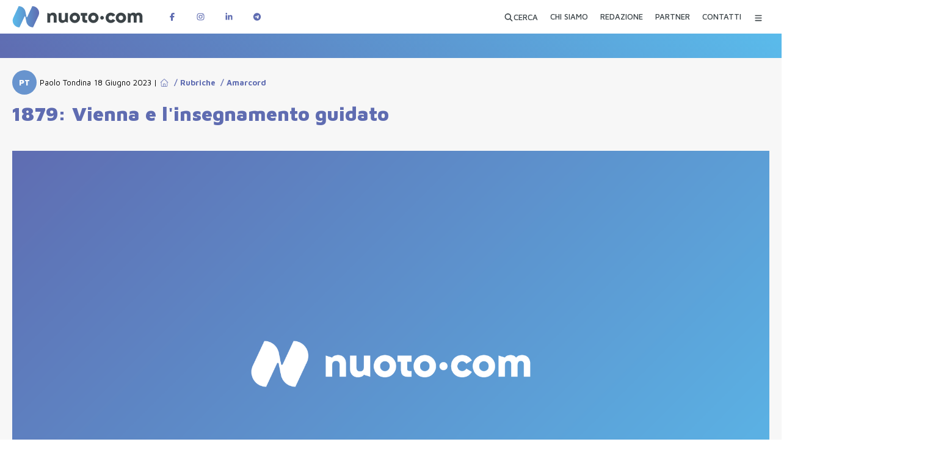

--- FILE ---
content_type: text/html; charset=utf-8
request_url: https://www.nuoto.com/articolo/rubriche/amarcord/1879-vienna-insegnamento-guidato/
body_size: 73410
content:
<!DOCTYPE html><html lang="it" class="maven_pro_93b8fee3-module__fDGlUG__className"><head><meta charSet="utf-8"/><meta name="viewport" content="width=device-width, initial-scale=1"/><link rel="preload" href="/_next/static/media/nuoto-com_logo_white.2ade7f18.svg" as="image"/><link rel="preload" href="/_next/static/media/facebook-logo@2x.c30edf79.png" as="image"/><link rel="preload" href="/_next/static/media/instagram-logo@2x.1de48ae3.png" as="image"/><link rel="preload" href="/_next/static/media/linkedin-logo@2x.dea0e081.png" as="image"/><link rel="preload" href="/_next/static/media/telegram-logo@2x.ea777fdc.png" as="image"/><link rel="stylesheet" href="/_next/static/chunks/ef9fb2aa3ed97228.css" data-precedence="next"/><link rel="stylesheet" href="/_next/static/chunks/e1b961526dc3ae32.css" data-precedence="next"/><link rel="stylesheet" href="/_next/static/chunks/5ddda60535dae540.css" data-precedence="next"/><link rel="stylesheet" href="/_next/static/chunks/360e3ae60198dcf7.css" data-precedence="next"/><link rel="stylesheet" href="/_next/static/chunks/a69df8849a363686.css" data-precedence="next"/><link rel="stylesheet" href="/_next/static/chunks/40b0c6d89570f66e.css" data-precedence="next"/><link rel="stylesheet" href="/_next/static/chunks/17194e1784ade7f5.css" data-precedence="next"/><link rel="preload" as="script" fetchPriority="low" href="/_next/static/chunks/d717e179a0fd5fca.js"/><script src="/_next/static/chunks/bd4ab1517efdc1c3.js" async=""></script><script src="/_next/static/chunks/5ef40e15e97122d5.js" async=""></script><script src="/_next/static/chunks/f7b9a15115349e63.js" async=""></script><script src="/_next/static/chunks/345ca2f3e3e65785.js" async=""></script><script src="/_next/static/chunks/turbopack-428aa4b9608689bf.js" async=""></script><script src="/_next/static/chunks/6bc361392b2ebdde.js" async=""></script><script src="/_next/static/chunks/5fd7c4bf3792a385.js" async=""></script><script src="/_next/static/chunks/471c6b808e95cbb4.js" async=""></script><script src="/_next/static/chunks/61adbee07aae9311.js" async=""></script><script src="/_next/static/chunks/451bd1cda837411a.js" async=""></script><script src="/_next/static/chunks/34c35814849c0b97.js" async=""></script><script src="/_next/static/chunks/fd072408e368a0ac.js" async=""></script><script src="/_next/static/chunks/56976f325bf39586.js" async=""></script><script src="/_next/static/chunks/ff1a16fafef87110.js" async=""></script><script src="/_next/static/chunks/10ce6bf6ee003e29.js" async=""></script><script src="/_next/static/chunks/1d52fe8748fa1997.js" async=""></script><script src="/_next/static/chunks/cdbd918409003460.js" async=""></script><link rel="preload" href="https://www.googletagmanager.com/gtag/js?id=G-Y4BFVSZJ25" as="script"/><meta name="next-size-adjust" content=""/><script src="/_next/static/chunks/a6dad97d9634a72d.js" noModule=""></script></head><body><div hidden=""><!--$?--><template id="B:0"></template><!--/$--></div><!--&--><!--$?--><template id="B:4"></template><!--/$--><!--$--><!--/$--><main><!--$--><div id="marquee-hp" class="sfumatura45 lw100"></div><!--/$--><!--&--><!--&--><!--&--><!--$?--><template id="B:1"></template><section class="gen-section"><div class="page"><article class="lw100"><div class="single-article-autore-data mb_20" style="min-height:40px"><span class="article-autore"><span class="article-autore-iniziali skeleton-avatar-small" style="width:32px;height:32px"></span><span class="article-autore-nome"><span class="skeleton-line-short" style="width:120px;height:16px;display:inline-block"></span></span><span class="single-article-data"><span class="skeleton-line-short" style="width:200px;height:16px;display:inline-block"></span></span></span></div><div class="single-article-title mb_20" style="min-height:42px"><span class="skeleton-line" style="width:90%;height:28px;display:block;margin-bottom:8px"></span><span class="skeleton-line" style="width:75%;height:28px;display:block"></span></div><div class="single-article-abstract mb_20" style="min-height:30px"><span class="skeleton-line" style="width:100%;height:20px;display:block;margin-bottom:6px"></span><span class="skeleton-line" style="width:85%;height:20px;display:block"></span></div><figure class="single-article-big-image mb_20 relative" style="width:100%;height:854px;max-width:1520px"><div class="skeleton-img-full" style="width:100%;height:100%;aspect-ratio:1520/854"></div></figure><div class="banner-sponsor-small-cont lw100 mb_20" style="min-height:365px;display:flex;gap:10px"><div class="skeleton-banner-small" style="flex:1;height:365px;min-width:0"></div><div class="skeleton-banner-small" style="flex:1;height:365px;min-width:0"></div><div class="skeleton-banner-small" style="flex:1;height:365px;min-width:0"></div><div class="skeleton-banner-small" style="flex:1;height:365px;min-width:0"></div></div><div class="single-article-elements-cont"><div class="gen-section mb_20" style="min-height:81px"><span class="skeleton-line" style="width:100%;height:20px;display:block;margin-bottom:8px"></span><span class="skeleton-line" style="width:95%;height:20px;display:block;margin-bottom:8px"></span><span class="skeleton-line" style="width:90%;height:20px;display:block;margin-bottom:8px"></span><span class="skeleton-line-short" style="width:60%;height:20px;display:block"></span></div><div class="gen-section mb_20" style="min-height:81px"><span class="skeleton-line" style="width:100%;height:20px;display:block;margin-bottom:8px"></span><span class="skeleton-line" style="width:88%;height:20px;display:block;margin-bottom:8px"></span><span class="skeleton-line-short" style="width:70%;height:20px;display:block"></span></div></div><div class="single-article-nl-cont" style="min-height:462px"><div class="single-article-nl-box"><div class="skeleton-line mb_10" style="width:100%;height:20px"></div><div class="skeleton-button mb_20" style="width:200px;height:50px"></div><div class="skeleton-line mb_10" style="width:90%;height:20px"></div><div class="skeleton-input" style="width:100%;height:40px"></div></div></div></article><div class="single-article-bottom"><div class="mb_20"><div class="skeleton-title-line mb_20" style="width:200px;height:24px"></div><div class="article-list-2 mb_20 lw100" style="display:flex;gap:20px;min-height:640px"><div class="skeleton-card" style="flex:1;height:640px;max-width:750px;min-width:0"></div><div class="skeleton-card" style="flex:1;height:640px;max-width:750px;min-width:0"></div></div><div class="article-list-2 mb_20 lw100" style="display:flex;gap:20px;min-height:640px"><div class="skeleton-card" style="flex:1;height:640px;max-width:750px;min-width:0"></div><div class="skeleton-card" style="flex:1;height:640px;max-width:750px;min-width:0"></div></div></div><div class="single-article-tags mb_20 lw100" style="min-height:40px;display:flex;gap:10px;flex-wrap:wrap"><div class="skeleton-tag" style="width:80px;height:32px;border-radius:4px"></div><div class="skeleton-tag" style="width:100px;height:32px;border-radius:4px"></div><div class="skeleton-tag" style="width:90px;height:32px;border-radius:4px"></div></div><div class="single-article-share mb_20" style="min-height:75px;display:flex;align-items:center;justify-content:space-between"><span class="single-article-share-left skeleton-line-short" style="width:100px;height:20px"></span><span class="single-article-share-right"><div class="skeleton-share-buttons" style="width:200px;height:40px"></div></span></div><div class="single-article-news-category-cont" style="width:100%;max-width:1520px"><div class="skeleton-card-small" style="width:740px;height:142px;margin-bottom:20px;display:inline-block;margin-right:20px"></div><div class="skeleton-card-small" style="width:740px;height:142px;margin-bottom:20px;display:inline-block"></div><div class="skeleton-card-small" style="width:740px;height:142px;margin-bottom:20px;display:inline-block;margin-right:20px"></div><div class="skeleton-card-small" style="width:740px;height:142px;margin-bottom:20px;display:inline-block"></div></div></div><div class="clear none"></div></div></section><!--/$--><!--$?--><template id="B:2"></template><!--/$--><!--/&--><!--/&--><!--/&--></main><!--$--><!--/$--><footer class="sfumatura45 lw100"><div class="page"><a id="logo-nuoto-bottom" href="/"><img src="/_next/static/media/nuoto-com_logo_white.2ade7f18.svg" alt="Logo Nuoto.Com" width="300" height="49"/></a><div id="footer-body" class="lw100"><div id="footer-info" class="lw100"><p class="lw100"><a href="https://nuoto-com.k8s.4sigma.top">Nuoto.com</a> di <b>Nuotopuntocom SRL</b></p><p class="lw100">Testata giornalistica iscritta al registro stampa del <b>Tribunale di Monza il 24.6.2019,</b> numero di iscrizione: <b>5/2019</b></p><p class="lw100">Direttore responsabile: <b>Marco Del Bianco</b></p><p class="lw100">Sede legale: <b>via Principale 86A 20856 Correzzana MB</b></p><p class="lw100">Codice Fiscale e Partita IVA <b>10819950964</b></p><p class="lw100">Iscritta alla CCIAA di <b>Milano Monza Brianza Lodi REA MB-2559618</b></p><p class="lw100"><br/></p><p class="lw100">È vietato a chiunque in base alla legge sul diritto d’autore (copyright) riprodurre – in qualsiasi modo e con qualsiasi mezzo – le opere giornalistiche contenute e pubblicate su <a href="https://nuoto-com.k8s.4sigma.top">www.nuoto.com</a>.<br/>La proprietà ed i diritti di sfruttamento delle opere ivi contenute sono riservate all’editore.<!-- --> <a href="/pagina-extra/privacy-policy-nuotocom/">Privacy e Cookie Policy</a></p><p class="lw100"><br/></p><p class="lw100">WebDesign e Sviluppo<!-- --> <a target="_blank" href="https://4sigma.it">4Sigma</a></p></div><!--$?--><template id="B:3"></template><!--/$--></div><div id="footer-bottom" class="lw100"><div id="footer-bottom-left" class="lw100"><p class="lw100">Seguici su</p><a aria-label="Pagina Facebook di Nuotopuntocom" target="_blank" href="https://www.facebook.com/nuotopuntocom/"><img src="/_next/static/media/facebook-logo@2x.c30edf79.png" alt="Follow us on Facebook" width="183" height="73"/></a><a aria-label="Pagina Instagram di Nuotopuntocom" target="_blank" href="https://www.instagram.com/nuotopuntocom/"><img src="/_next/static/media/instagram-logo@2x.1de48ae3.png" alt="Follow us on Instagram" width="182" height="73"/></a><a aria-label="Pagina LinkedIn di Nuotopuntocom" target="_blank" href="https://www.linkedin.com/company/nuotopuntocom"><img src="/_next/static/media/linkedin-logo@2x.dea0e081.png" alt="Follow us on LinkedIN" width="179" height="73"/></a></div><div id="footer-bottom-right" class="lw100"><p class="lw100">Rimani informato sulle ultime novità</p><a aria-label="Canale Telegram di Nuotopuntocom" target="_blank" href="https://t.me/nuotopuntocom"><img src="/_next/static/media/telegram-logo@2x.ea777fdc.png" alt="Follow us on Telegram" width="160" height="73"/></a></div></div><div class="clear none w_100pe"></div></div></footer><!--/&--><script>requestAnimationFrame(function(){$RT=performance.now()});</script><script src="/_next/static/chunks/d717e179a0fd5fca.js" id="_R_" async=""></script><div hidden id="S:4"><header class="" id="header-top"><div id="header-top-int"></div><div class="page"><a id="logo-nuoto-top" href="/"><img alt="Logo Nuoto.Com" loading="lazy" width="275" height="45" decoding="async" data-nimg="1" style="color:transparent" src="/_next/static/media/nuoto-com_logo.64a3ddb6.svg"/></a><span id="social-top"><a target="_blank" aria-label="Pagina Facebook di Nuotopuntocom" href="https://www.facebook.com/nuotopuntocom"><svg data-prefix="fab" data-icon="facebook-f" class="svg-inline--fa fa-facebook-f" role="img" viewBox="0 0 320 512" aria-hidden="true"><path fill="currentColor" d="M80 299.3l0 212.7 116 0 0-212.7 86.5 0 18-97.8-104.5 0 0-34.6c0-51.7 20.3-71.5 72.7-71.5 16.3 0 29.4 .4 37 1.2l0-88.7C291.4 4 256.4 0 236.2 0 129.3 0 80 50.5 80 159.4l0 42.1-66 0 0 97.8 66 0z"></path></svg></a><a target="_blank" aria-label="Pagina Instagram di Nuotopuntocom" href="https://www.instagram.com/nuotopuntocom"><svg data-prefix="fab" data-icon="instagram" class="svg-inline--fa fa-instagram" role="img" viewBox="0 0 448 512" aria-hidden="true"><path fill="currentColor" d="M224.3 141a115 115 0 1 0 -.6 230 115 115 0 1 0 .6-230zm-.6 40.4a74.6 74.6 0 1 1 .6 149.2 74.6 74.6 0 1 1 -.6-149.2zm93.4-45.1a26.8 26.8 0 1 1 53.6 0 26.8 26.8 0 1 1 -53.6 0zm129.7 27.2c-1.7-35.9-9.9-67.7-36.2-93.9-26.2-26.2-58-34.4-93.9-36.2-37-2.1-147.9-2.1-184.9 0-35.8 1.7-67.6 9.9-93.9 36.1s-34.4 58-36.2 93.9c-2.1 37-2.1 147.9 0 184.9 1.7 35.9 9.9 67.7 36.2 93.9s58 34.4 93.9 36.2c37 2.1 147.9 2.1 184.9 0 35.9-1.7 67.7-9.9 93.9-36.2 26.2-26.2 34.4-58 36.2-93.9 2.1-37 2.1-147.8 0-184.8zM399 388c-7.8 19.6-22.9 34.7-42.6 42.6-29.5 11.7-99.5 9-132.1 9s-102.7 2.6-132.1-9c-19.6-7.8-34.7-22.9-42.6-42.6-11.7-29.5-9-99.5-9-132.1s-2.6-102.7 9-132.1c7.8-19.6 22.9-34.7 42.6-42.6 29.5-11.7 99.5-9 132.1-9s102.7-2.6 132.1 9c19.6 7.8 34.7 22.9 42.6 42.6 11.7 29.5 9 99.5 9 132.1s2.7 102.7-9 132.1z"></path></svg></a><a target="_blank" aria-label="Pagina LinkedIn di Nuotopuntocom" href="https://www.linkedin.com/company/nuotopuntocom"><svg data-prefix="fab" data-icon="linkedin-in" class="svg-inline--fa fa-linkedin-in" role="img" viewBox="0 0 448 512" aria-hidden="true"><path fill="currentColor" d="M100.3 448l-92.9 0 0-299.1 92.9 0 0 299.1zM53.8 108.1C24.1 108.1 0 83.5 0 53.8 0 39.5 5.7 25.9 15.8 15.8s23.8-15.8 38-15.8 27.9 5.7 38 15.8 15.8 23.8 15.8 38c0 29.7-24.1 54.3-53.8 54.3zM447.9 448l-92.7 0 0-145.6c0-34.7-.7-79.2-48.3-79.2-48.3 0-55.7 37.7-55.7 76.7l0 148.1-92.8 0 0-299.1 89.1 0 0 40.8 1.3 0c12.4-23.5 42.7-48.3 87.9-48.3 94 0 111.3 61.9 111.3 142.3l0 164.3-.1 0z"></path></svg></a><a target="_blank" aria-label="Canale Telegram di Nuotopuntocom" href="https://t.me/nuotopuntocom"><svg data-prefix="fab" data-icon="telegram" class="svg-inline--fa fa-telegram" role="img" viewBox="0 0 512 512" aria-hidden="true"><path fill="currentColor" d="M256 8a248 248 0 1 0 0 496 248 248 0 1 0 0-496zM371 176.7c-3.7 39.2-19.9 134.4-28.1 178.3-3.5 18.6-10.3 24.8-16.9 25.4-14.4 1.3-25.3-9.5-39.3-18.7-21.8-14.3-34.2-23.2-55.3-37.2-24.5-16.1-8.6-25 5.3-39.5 3.7-3.8 67.1-61.5 68.3-66.7 .2-.7 .3-3.1-1.2-4.4s-3.6-.8-5.1-.5c-2.2 .5-37.1 23.5-104.6 69.1-9.9 6.8-18.9 10.1-26.9 9.9-8.9-.2-25.9-5-38.6-9.1-15.5-5-27.9-7.7-26.8-16.3 .6-4.5 6.7-9 18.4-13.7 72.3-31.5 120.5-52.3 144.6-62.3 68.9-28.6 83.2-33.6 92.5-33.8 2.1 0 6.6 .5 9.6 2.9 2 1.7 3.2 4.1 3.5 6.7 .5 3.2 .6 6.5 .4 9.8z"></path></svg></a></span><nav id="nav-top"><template id="P:5"></template><template id="P:6"></template><template id="P:7"></template><template id="P:8"></template><template id="P:9"></template><button class="nav-top-btn nav-top-lnk" data-rac="" type="button" tabindex="0" aria-expanded="false" id="react-aria-_R_pp6brbH1_" data-react-aria-pressable="true" aria-label="Menu Categorie"><svg data-prefix="fas" data-icon="bars" class="svg-inline--fa fa-bars" role="img" viewBox="0 0 448 512" aria-hidden="true"><path fill="currentColor" d="M0 96C0 78.3 14.3 64 32 64l384 0c17.7 0 32 14.3 32 32s-14.3 32-32 32L32 128C14.3 128 0 113.7 0 96zM0 256c0-17.7 14.3-32 32-32l384 0c17.7 0 32 14.3 32 32s-14.3 32-32 32L32 288c-17.7 0-32-14.3-32-32zM448 416c0 17.7-14.3 32-32 32L32 448c-17.7 0-32-14.3-32-32s14.3-32 32-32l384 0c17.7 0 32 14.3 32 32z"></path></svg><svg data-prefix="fas" data-icon="xmark" class="svg-inline--fa fa-xmark" role="img" viewBox="0 0 384 512" aria-hidden="true"><path fill="currentColor" d="M55.1 73.4c-12.5-12.5-32.8-12.5-45.3 0s-12.5 32.8 0 45.3L147.2 256 9.9 393.4c-12.5 12.5-12.5 32.8 0 45.3s32.8 12.5 45.3 0L192.5 301.3 329.9 438.6c12.5 12.5 32.8 12.5 45.3 0s12.5-32.8 0-45.3L237.8 256 375.1 118.6c12.5-12.5 12.5-32.8 0-45.3s-32.8-12.5-45.3 0L192.5 210.7 55.1 73.4z"></path></svg></button><div class="hidden"><!--$?--><template id="B:a"></template><div id="menu-category-over"><div id="menu-category"><div class="menu-skeleton-placeholder"><div class="skeleton-line"></div><div class="skeleton-line"></div><div class="skeleton-line"></div></div></div></div><!--/$--></div></nav><div class="clear none"></div></div></header></div><div hidden id="S:a"><div id="menu-category-over"><div id="menu-category"><form id="menu-category-search"><input type="search" placeholder="Cerca..." name="menuSearch"/><button class="btn-big btn-azzurro" data-rac="" type="submit" tabindex="0" aria-expanded="false" id="react-aria-_R_pp6brbH1_" data-react-aria-pressable="true">CERCA</button><button class="btn-link" data-rac="" type="button" tabindex="0" aria-expanded="false" id="react-aria-_R_pp6brbH1_" data-react-aria-pressable="true">Ricerca Avanzata</button></form><ul id="menu-principale-mobile"><li><a href="/chi-siamo/">CHI SIAMO</a></li><li><a href="/redazione/">REDAZIONE</a></li><li><a href="/partner/">PARTNER</a></li><li><a href="/contatti/">CONTATTI</a></li></ul><ul id="menu-category-nav"><template id="P:b"></template><template id="P:c"></template><template id="P:d"></template><template id="P:e"></template><template id="P:f"></template><template id="P:10"></template><template id="P:11"></template><template id="P:12"></template><template id="P:13"></template><template id="P:14"></template></ul></div></div></div><script>(self.__next_f=self.__next_f||[]).push([0])</script><script src="/_next/static/chunks/a6dad97d9634a72d.js" noModule=""></script><div hidden id="S:3"><nav id="footer-nav" class="lw100"><a class="" href="/chi-siamo/"><span>CHI SIAMO</span></a><a class="" href="/redazione/"><span>REDAZIONE</span></a><a class="" href="/partner/"><span>PARTNER</span></a><a class="" href="/contatti/"><span>CONTATTI</span></a><a class="" href="/proponi-evento/"><span>PROPONI EVENTO</span></a></nav></div><script>$RB=[];$RV=function(a){$RT=performance.now();for(var b=0;b<a.length;b+=2){var c=a[b],e=a[b+1];null!==e.parentNode&&e.parentNode.removeChild(e);var f=c.parentNode;if(f){var g=c.previousSibling,h=0;do{if(c&&8===c.nodeType){var d=c.data;if("/$"===d||"/&"===d)if(0===h)break;else h--;else"$"!==d&&"$?"!==d&&"$~"!==d&&"$!"!==d&&"&"!==d||h++}d=c.nextSibling;f.removeChild(c);c=d}while(c);for(;e.firstChild;)f.insertBefore(e.firstChild,c);g.data="$";g._reactRetry&&requestAnimationFrame(g._reactRetry)}}a.length=0};
$RC=function(a,b){if(b=document.getElementById(b))(a=document.getElementById(a))?(a.previousSibling.data="$~",$RB.push(a,b),2===$RB.length&&("number"!==typeof $RT?requestAnimationFrame($RV.bind(null,$RB)):(a=performance.now(),setTimeout($RV.bind(null,$RB),2300>a&&2E3<a?2300-a:$RT+300-a)))):b.parentNode.removeChild(b)};$RC("B:3","S:3")</script><div hidden id="S:5"><button class="false nav-top-lnk" data-rac="" type="button" tabindex="0" data-react-aria-pressable="true" aria-label="Apri ricerca avanzata" id="react-aria-_R_5p6brb_"><span> <svg data-prefix="fas" data-icon="magnifying-glass" class="svg-inline--fa fa-magnifying-glass" role="img" viewBox="0 0 512 512" aria-hidden="true"><path fill="currentColor" d="M416 208c0 45.9-14.9 88.3-40 122.7L502.6 457.4c12.5 12.5 12.5 32.8 0 45.3s-32.8 12.5-45.3 0L330.7 376C296.3 401.1 253.9 416 208 416 93.1 416 0 322.9 0 208S93.1 0 208 0 416 93.1 416 208zM208 352a144 144 0 1 0 0-288 144 144 0 1 0 0 288z"></path></svg>CERCA</span></button></div><script>$RS=function(a,b){a=document.getElementById(a);b=document.getElementById(b);for(a.parentNode.removeChild(a);a.firstChild;)b.parentNode.insertBefore(a.firstChild,b);b.parentNode.removeChild(b)};$RS("S:5","P:5")</script><div hidden id="S:6"><a class="false nav-top-lnk " aria-label="CHI SIAMO" href="/chi-siamo/"><span>CHI SIAMO</span></a></div><script>$RS("S:6","P:6")</script><div hidden id="S:7"><a class="false nav-top-lnk " aria-label="REDAZIONE" href="/redazione/"><span>REDAZIONE</span></a></div><script>$RS("S:7","P:7")</script><div hidden id="S:8"><a class="false nav-top-lnk " aria-label="PARTNER" href="/partner/"><span>PARTNER</span></a></div><script>$RS("S:8","P:8")</script><div hidden id="S:9"><a class="false nav-top-lnk " aria-label="CONTATTI" href="/contatti/"><span>CONTATTI</span></a></div><script>$RS("S:9","P:9")</script><script>$RC("B:4","S:4")</script><div hidden id="S:1"><!--$?--><template id="B:15"></template><!--/$--><section class="gen-section"><div class="page"><article class="lw100"><!--$?--><template id="B:16"></template><section class="gen-section"><div class="page"><article class="lw100"><div class="single-article-autore-data mb_20" style="min-height:40px"><span class="article-autore"><span class="article-autore-iniziali skeleton-avatar-small" style="width:32px;height:32px"></span><span class="article-autore-nome"><span class="skeleton-line-short" style="width:120px;height:16px;display:inline-block"></span></span><span class="single-article-data"><span class="skeleton-line-short" style="width:200px;height:16px;display:inline-block"></span></span></span></div><div class="single-article-title mb_20" style="min-height:42px"><span class="skeleton-line" style="width:90%;height:28px;display:block;margin-bottom:8px"></span><span class="skeleton-line" style="width:75%;height:28px;display:block"></span></div><div class="single-article-abstract mb_20" style="min-height:30px"><span class="skeleton-line" style="width:100%;height:20px;display:block;margin-bottom:6px"></span><span class="skeleton-line" style="width:85%;height:20px;display:block"></span></div><figure class="single-article-big-image mb_20 relative" style="width:100%;height:854px;max-width:1520px"><div class="skeleton-img-full" style="width:100%;height:100%;aspect-ratio:1520/854"></div></figure><div class="banner-sponsor-small-cont lw100 mb_20" style="min-height:365px;display:flex;gap:10px"><div class="skeleton-banner-small" style="flex:1;height:365px;min-width:0"></div><div class="skeleton-banner-small" style="flex:1;height:365px;min-width:0"></div><div class="skeleton-banner-small" style="flex:1;height:365px;min-width:0"></div><div class="skeleton-banner-small" style="flex:1;height:365px;min-width:0"></div></div><div class="single-article-elements-cont"><div class="gen-section mb_20" style="min-height:81px"><span class="skeleton-line" style="width:100%;height:20px;display:block;margin-bottom:8px"></span><span class="skeleton-line" style="width:95%;height:20px;display:block;margin-bottom:8px"></span><span class="skeleton-line" style="width:90%;height:20px;display:block;margin-bottom:8px"></span><span class="skeleton-line-short" style="width:60%;height:20px;display:block"></span></div><div class="gen-section mb_20" style="min-height:81px"><span class="skeleton-line" style="width:100%;height:20px;display:block;margin-bottom:8px"></span><span class="skeleton-line" style="width:88%;height:20px;display:block;margin-bottom:8px"></span><span class="skeleton-line-short" style="width:70%;height:20px;display:block"></span></div></div><div class="single-article-nl-cont" style="min-height:462px"><div class="single-article-nl-box"><div class="skeleton-line mb_10" style="width:100%;height:20px"></div><div class="skeleton-button mb_20" style="width:200px;height:50px"></div><div class="skeleton-line mb_10" style="width:90%;height:20px"></div><div class="skeleton-input" style="width:100%;height:40px"></div></div></div></article><div class="single-article-bottom"><div class="mb_20"><div class="skeleton-title-line mb_20" style="width:200px;height:24px"></div><div class="article-list-2 mb_20 lw100" style="display:flex;gap:20px;min-height:640px"><div class="skeleton-card" style="flex:1;height:640px;max-width:750px;min-width:0"></div><div class="skeleton-card" style="flex:1;height:640px;max-width:750px;min-width:0"></div></div><div class="article-list-2 mb_20 lw100" style="display:flex;gap:20px;min-height:640px"><div class="skeleton-card" style="flex:1;height:640px;max-width:750px;min-width:0"></div><div class="skeleton-card" style="flex:1;height:640px;max-width:750px;min-width:0"></div></div></div><div class="single-article-tags mb_20 lw100" style="min-height:40px;display:flex;gap:10px;flex-wrap:wrap"><div class="skeleton-tag" style="width:80px;height:32px;border-radius:4px"></div><div class="skeleton-tag" style="width:100px;height:32px;border-radius:4px"></div><div class="skeleton-tag" style="width:90px;height:32px;border-radius:4px"></div></div><div class="single-article-share mb_20" style="min-height:75px;display:flex;align-items:center;justify-content:space-between"><span class="single-article-share-left skeleton-line-short" style="width:100px;height:20px"></span><span class="single-article-share-right"><div class="skeleton-share-buttons" style="width:200px;height:40px"></div></span></div><div class="single-article-news-category-cont" style="width:100%;max-width:1520px"><div class="skeleton-card-small" style="width:740px;height:142px;margin-bottom:20px;display:inline-block;margin-right:20px"></div><div class="skeleton-card-small" style="width:740px;height:142px;margin-bottom:20px;display:inline-block"></div><div class="skeleton-card-small" style="width:740px;height:142px;margin-bottom:20px;display:inline-block;margin-right:20px"></div><div class="skeleton-card-small" style="width:740px;height:142px;margin-bottom:20px;display:inline-block"></div></div></div><div class="clear none"></div></div></section><!--/$--><!--$?--><template id="B:17"></template><div class="banner-sponsor-small-cont lw100 mb_20" style="min-height:365px;display:flex;gap:10px"><div class="skeleton-banner-small" style="flex:1;height:365px;min-width:0"></div><div class="skeleton-banner-small" style="flex:1;height:365px;min-width:0"></div><div class="skeleton-banner-small" style="flex:1;height:365px;min-width:0"></div><div class="skeleton-banner-small" style="flex:1;height:365px;min-width:0"></div></div><div class="single-article-elements-cont"><div class="gen-section mb_20" style="min-height:81px"><span class="skeleton-line" style="width:100%;height:20px;display:block;margin-bottom:8px"></span><span class="skeleton-line" style="width:95%;height:20px;display:block;margin-bottom:8px"></span><span class="skeleton-line" style="width:90%;height:20px;display:block;margin-bottom:8px"></span><span class="skeleton-line-short" style="width:60%;height:20px;display:block"></span></div><div class="gen-section mb_20" style="min-height:81px"><span class="skeleton-line" style="width:100%;height:20px;display:block;margin-bottom:8px"></span><span class="skeleton-line" style="width:88%;height:20px;display:block;margin-bottom:8px"></span><span class="skeleton-line-short" style="width:70%;height:20px;display:block"></span></div><div class="gen-section mb_20" style="min-height:81px"><span class="skeleton-line" style="width:100%;height:20px;display:block;margin-bottom:8px"></span><span class="skeleton-line-short" style="width:75%;height:20px;display:block"></span></div></div><!--/$--><div class="single-article-nl-cont"><div class="single-article-nl-box"><p class="lw100 mb_10"><b>ENTRA</b> NEL <b>NOSTRO</b> CANALE <b>TELEGRAM</b> PER AVERE COSTANTI <b>AGGIORNAMENTI</b></p><a target="_blank" class="left btn-big btn-blue block" href="https://t.me/nuotopuntocom"><svg data-prefix="fab" data-icon="telegram" class="svg-inline--fa fa-telegram" role="img" viewBox="0 0 512 512" aria-hidden="true"><path fill="currentColor" d="M256 8a248 248 0 1 0 0 496 248 248 0 1 0 0-496zM371 176.7c-3.7 39.2-19.9 134.4-28.1 178.3-3.5 18.6-10.3 24.8-16.9 25.4-14.4 1.3-25.3-9.5-39.3-18.7-21.8-14.3-34.2-23.2-55.3-37.2-24.5-16.1-8.6-25 5.3-39.5 3.7-3.8 67.1-61.5 68.3-66.7 .2-.7 .3-3.1-1.2-4.4s-3.6-.8-5.1-.5c-2.2 .5-37.1 23.5-104.6 69.1-9.9 6.8-18.9 10.1-26.9 9.9-8.9-.2-25.9-5-38.6-9.1-15.5-5-27.9-7.7-26.8-16.3 .6-4.5 6.7-9 18.4-13.7 72.3-31.5 120.5-52.3 144.6-62.3 68.9-28.6 83.2-33.6 92.5-33.8 2.1 0 6.6 .5 9.6 2.9 2 1.7 3.2 4.1 3.5 6.7 .5 3.2 .6 6.5 .4 9.8z"></path></svg> UNISCITI</a><p class="lw100 mt_30">NON PERDERTI NESSUNA NOTIZIA SUL NUOTO ISCRIVITI ALLA NOSTRA <b>NEWSLETTER</b></p><form class="sa-boxnl-form"><input class="sa-boxnl-input" type="email" placeholder="Email..." name="boxnl-email"/><button type="submit" class="sa-boxnl-button"><svg data-prefix="fab" data-icon="mailchimp" class="svg-inline--fa fa-mailchimp" role="img" viewBox="0 0 448 512" aria-hidden="true"><path fill="currentColor" d="M331 243.5c3.1-.4 6.2-.4 9.3 0 1.7-3.8 2-10.4 .5-17.6-2.2-10.7-5.3-17.1-11.5-16.1s-6.5 8.7-4.2 19.4c1.3 6 3.5 11.1 6 14.3l0 0zM277.4 252c4.5 2 7.2 3.3 8.3 2.1 1.9-1.9-3.5-9.4-12.1-13.1-5-2.1-10.4-2.8-15.8-2.2s-10.5 2.7-14.8 5.8c-3 2.2-5.8 5.2-5.4 7.1 .9 3.7 10-2.7 22.6-3.5 7-.4 12.8 1.8 17.3 3.7l0 0zm-9 5.1c-9.1 1.4-15 6.5-13.5 10.1 .9 .3 1.2 .8 5.2-.8 6-2.3 12.4-2.9 18.7-1.9 2.9 .3 4.3 .5 4.9-.5 1.5-2.2-5.7-8-15.4-6.9l0 0zm54.2 17.1c3.4-6.9-10.9-13.9-14.3-7s10.9 13.9 14.3 7l0 0zm15.7-20.5c-7.7-.1-8 15.8-.3 15.9s8-15.8 .3-16l0 0zM119.5 332.7c-1.3 .3-6 1.5-8.5-2.3-5.2-8 11.1-20.4 3-35.8-9.1-17.5-27.8-13.5-35-5.5-8.7 9.6-8.7 23.5-5 24.1 4.3 .6 4.1-6.5 7.4-11.6 .9-1.4 2.1-2.6 3.5-3.6s3-1.6 4.6-2 3.4-.4 5 0 3.3 1 4.7 1.9c11.6 7.6 1.4 17.8 2.3 28.6 1.4 16.7 18.4 16.4 21.6 9 .2-.4 .3-.8 .3-1.2s-.2-.8-.5-1.1c0 .9 .7-1.3-3.4-.4l0 0zm299.7-17.1c-3.3-11.7-2.6-9.2-6.8-20.5 2.4-3.7 15.3-24-3.1-43.3-10.4-10.9-33.9-16.5-41.1-18.5-1.5-11.4 4.6-58.7-21.5-83 20.8-21.6 33.8-45.3 33.7-65.7-.1-39.2-48.2-51-107.4-26.5l-12.5 5.3c-.1 0-22.7-22.3-23.1-22.6-67.5-58.9-278.8 175.9-211.3 232.9l14.8 12.5c-4 10.7-5.4 22.2-4.1 33.5 3.4 33.4 36 60.4 67.5 60.4 57.7 133.1 267.9 133.3 322.3 3 1.7-4.5 9.1-24.6 9.1-42.4s-10.1-25.3-16.5-25.3l0 0zm-316 48.2c-22.8-.6-47.5-21.1-49.9-45.5-6.2-61.3 74.3-75.3 84-12.3 4.5 29.6-4.7 58.5-34.1 57.8l0 0zM84.7 249.6c-15.2 3-28.5 11.5-36.7 23.5-4.9-4.1-14-12-15.6-15-13-24.8 14.2-73 33.3-100.2 47.1-67.2 120.9-118.1 155-108.9 5.5 1.6 23.9 22.9 23.9 22.9s-34.1 18.9-65.8 45.3C136.2 150 104 197.7 84.7 249.6zM323.6 350.7s-35.7 5.3-69.5-7.1c6.2-20.2 27 6.1 96.4-13.8 15.3-4.4 35.4-13 51-25.4 3.4 7.8 5.8 15.9 7.1 24.3 3.7-.7 14.2-.5 11.4 18.1-3.3 19.9-11.7 36-25.9 50.8-8.9 9.6-19.4 17.5-31.2 23.3-6.5 3.4-13.3 6.3-20.3 8.6-53.5 17.5-108.3-1.7-126-43-1.4-3.1-2.6-6.4-3.6-9.7-7.5-27.2-1.1-59.8 18.8-80.4 1.2-1.3 2.5-2.9 2.5-4.8-.2-1.7-.8-3.3-1.9-4.5-7-10.1-31.2-27.4-26.3-60.8 3.5-24 24.5-40.9 44.1-39.9l5 .3c8.5 .5 15.9 1.6 22.9 1.9 11.7 .5 22.2-1.2 34.6-11.6 4.2-3.5 7.6-6.5 13.3-7.5 2.3-.6 4.7-.7 7-.3s4.6 1.2 6.6 2.5c10 6.6 11.4 22.7 11.9 34.5 .3 6.7 1.1 23 1.4 27.6 .6 10.7 3.4 12.2 9.1 14 3.2 1 6.2 1.8 10.5 3.1 13.2 3.7 21 7.5 26 12.3 2.5 2.5 4.2 5.8 4.7 9.3 1.6 11.4-8.8 25.4-36.3 38.2-46.7 21.7-93.7 14.4-100.5 13.7-20.2-2.7-31.6 23.3-19.5 41.1 22.6 33.4 122.4 20 151.4-21.4 .7-1 .1-1.6-.7-1-41.8 28.6-97.1 38.2-128.5 26-4.8-1.8-14.7-6.4-15.9-16.7 43.6 13.5 71 .7 71 .7s2-2.8-.6-2.5zM171.7 157.5c16.7-19.4 37.4-36.2 55.8-45.6 .1-.1 .3-.1 .5-.1s.3 .1 .4 .2 .2 .3 .2 .4 0 .3-.1 .5c-1.5 2.7-4.3 8.3-5.2 12.7 0 .1 0 .3 0 .4s.2 .3 .3 .4 .3 .1 .4 .1 .3 0 .4-.1c11.5-7.8 31.5-16.2 49-17.3 .2 0 .3 0 .5 .1s.2 .2 .3 .4 .1 .3 0 .5-.1 .3-.3 .4c-2.9 2.2-5.5 4.8-7.7 7.7-.1 .1-.1 .2-.1 .4s0 .3 .1 .4 .2 .2 .3 .3 .2 .1 .4 .1c12.3 .1 29.7 4.4 41 10.7 .8 .4 .2 1.9-.6 1.7-69.5-15.9-123.1 18.5-134.5 26.8-.2 .1-.3 .1-.5 .1s-.3-.1-.5-.2-.2-.3-.2-.5 .1-.4 .2-.5l-.1 0z"></path></svg></button></form></div></div></article><!--$?--><template id="B:18"></template><div class="single-article-bottom"><div class="mb_20" style="min-height:30px"><div class="skeleton-title-line mb_20" style="width:200px;height:24px"></div></div><div class="article-list-2 mb_20 lw100" style="display:flex;gap:20px;min-height:640px"><div class="skeleton-card" style="flex:1;height:640px;max-width:750px;min-width:0"></div><div class="skeleton-card" style="flex:1;height:640px;max-width:750px;min-width:0"></div></div><div class="article-list-2 mb_20 lw100" style="display:flex;gap:20px;min-height:640px"><div class="skeleton-card" style="flex:1;height:640px;max-width:750px;min-width:0"></div><div class="skeleton-card" style="flex:1;height:640px;max-width:750px;min-width:0"></div></div><div class="single-article-tags mb_20 lw100" style="min-height:40px;display:flex;gap:10px;flex-wrap:wrap"><div class="skeleton-tag" style="width:80px;height:32px;border-radius:4px"></div><div class="skeleton-tag" style="width:100px;height:32px;border-radius:4px"></div><div class="skeleton-tag" style="width:90px;height:32px;border-radius:4px"></div></div><div class="single-article-share mb_20" style="min-height:75px;display:flex;align-items:center;justify-content:space-between"><span class="single-article-share-left skeleton-line-short" style="width:100px;height:20px"></span><span class="single-article-share-right"><div class="skeleton-share-buttons" style="width:200px;height:40px"></div></span></div></div><!--/$--><!--$?--><template id="B:19"></template><div class="single-article-news-category-cont" style="width:100%;max-width:1520px"><div class="skeleton-card-small" style="width:740px;height:142px;margin-bottom:20px;display:inline-block;margin-right:20px"></div><div class="skeleton-card-small" style="width:740px;height:142px;margin-bottom:20px;display:inline-block"></div><div class="skeleton-card-small" style="width:740px;height:142px;margin-bottom:20px;display:inline-block;margin-right:20px"></div><div class="skeleton-card-small" style="width:740px;height:142px;margin-bottom:20px;display:inline-block"></div><div class="skeleton-card-small" style="width:740px;height:142px;margin-bottom:20px;display:inline-block;margin-right:20px"></div><div class="skeleton-card-small" style="width:740px;height:142px;margin-bottom:20px;display:inline-block"></div></div><!--/$--><div class="clear none"></div></div></section></div><script>$RC("B:1","S:1")</script><div hidden id="S:16"><!--$?--><template id="B:1a"></template><div class="article-header-skeleton"><div class="single-article-autore-data mb_20" style="min-height:40px"><span class="article-autore"><span class="article-autore-iniziali skeleton-avatar-small skeleton-pulse" style="width:32px;height:32px;border-radius:50%;display:inline-block;vertical-align:middle"></span><span class="article-autore-nome"><span class="skeleton-line-short skeleton-pulse" style="width:120px;height:16px;display:inline-block;margin-right:10px"></span></span><span class="single-article-data"><span class="skeleton-line-short skeleton-pulse" style="width:200px;height:16px;display:inline-block"></span></span></span></div><div class="single-article-title mb_20" style="min-height:42px"><span class="skeleton-line skeleton-pulse" style="width:90%;height:28px;display:block;margin-bottom:8px"></span><span class="skeleton-line skeleton-pulse" style="width:75%;height:28px;display:block"></span></div><p class="single-article-abstract mb_20" style="min-height:30px"><span class="skeleton-line skeleton-pulse" style="width:100%;height:20px;display:block;margin-bottom:6px"></span><span class="skeleton-line skeleton-pulse" style="width:85%;height:20px;display:block"></span></p><figure class="single-article-big-image mb_20 relative" style="width:100%;height:854px;max-width:1520px"><div class="skeleton-img-full skeleton-pulse" style="width:100%;height:100%;aspect-ratio:1520/854;border-radius:4px"></div></figure></div><!--/$--></div><script>$RC("B:16","S:16")</script><div hidden id="S:17"><!--$?--><template id="B:1b"></template><div class="banner-sponsor-small-cont lw100 mb_20" style="min-height:365px;display:flex;gap:10px"><div class="skeleton-banner-small" style="flex:1;height:365px;min-width:0"></div><div class="skeleton-banner-small" style="flex:1;height:365px;min-width:0"></div><div class="skeleton-banner-small" style="flex:1;height:365px;min-width:0"></div><div class="skeleton-banner-small" style="flex:1;height:365px;min-width:0"></div></div><div class="single-article-elements-cont"><div class="gen-section mb_20" style="min-height:81px"><span class="skeleton-line" style="width:100%;height:20px;display:block;margin-bottom:8px"></span><span class="skeleton-line" style="width:95%;height:20px;display:block;margin-bottom:8px"></span><span class="skeleton-line" style="width:90%;height:20px;display:block;margin-bottom:8px"></span><span class="skeleton-line-short" style="width:60%;height:20px;display:block"></span></div><div class="gen-section mb_20" style="min-height:81px"><span class="skeleton-line" style="width:100%;height:20px;display:block;margin-bottom:8px"></span><span class="skeleton-line" style="width:88%;height:20px;display:block;margin-bottom:8px"></span><span class="skeleton-line-short" style="width:70%;height:20px;display:block"></span></div><div class="gen-section mb_20" style="min-height:81px"><span class="skeleton-line" style="width:100%;height:20px;display:block;margin-bottom:8px"></span><span class="skeleton-line-short" style="width:75%;height:20px;display:block"></span></div></div><!--/$--></div><script>$RC("B:17","S:17")</script><div hidden id="S:18"><!--$?--><template id="B:1c"></template><div class="single-article-bottom"><div class="mb_20" style="min-height:30px"><div class="skeleton-title-line mb_20" style="width:200px;height:24px"></div></div><div class="article-list-2 mb_20 lw100" style="display:flex;gap:20px;min-height:640px"><div class="skeleton-card" style="flex:1;height:640px;max-width:750px;min-width:0"></div><div class="skeleton-card" style="flex:1;height:640px;max-width:750px;min-width:0"></div></div><div class="article-list-2 mb_20 lw100" style="display:flex;gap:20px;min-height:640px"><div class="skeleton-card" style="flex:1;height:640px;max-width:750px;min-width:0"></div><div class="skeleton-card" style="flex:1;height:640px;max-width:750px;min-width:0"></div></div><div class="single-article-tags mb_20 lw100" style="min-height:40px;display:flex;gap:10px;flex-wrap:wrap"><div class="skeleton-tag" style="width:80px;height:32px;border-radius:4px"></div><div class="skeleton-tag" style="width:100px;height:32px;border-radius:4px"></div><div class="skeleton-tag" style="width:90px;height:32px;border-radius:4px"></div></div><div class="single-article-share mb_20" style="min-height:75px;display:flex;align-items:center;justify-content:space-between"><span class="single-article-share-left skeleton-line-short" style="width:100px;height:20px"></span><span class="single-article-share-right"><div class="skeleton-share-buttons" style="width:200px;height:40px"></div></span></div></div><!--/$--></div><script>$RC("B:18","S:18")</script><div hidden id="S:19"><!--$?--><template id="B:1d"></template><div class="single-article-news-category-cont" style="width:100%;max-width:1520px"><div class="skeleton-card-small" style="width:740px;height:142px;margin-bottom:20px;display:inline-block;margin-right:20px"></div><div class="skeleton-card-small" style="width:740px;height:142px;margin-bottom:20px;display:inline-block"></div><div class="skeleton-card-small" style="width:740px;height:142px;margin-bottom:20px;display:inline-block;margin-right:20px"></div><div class="skeleton-card-small" style="width:740px;height:142px;margin-bottom:20px;display:inline-block"></div><div class="skeleton-card-small" style="width:740px;height:142px;margin-bottom:20px;display:inline-block;margin-right:20px"></div><div class="skeleton-card-small" style="width:740px;height:142px;margin-bottom:20px;display:inline-block"></div></div><!--/$--></div><script>$RC("B:19","S:19")</script><div hidden id="S:b"><li><span class="mc-liv mc-liv1"><button type="button" class="mc-liv-btn-text">Calendari e Meeting</button><button type="button" data-slug="calendari-e-meeting" class="mc-liv-btn hidden"><svg data-prefix="fas" data-icon="plus" class="svg-inline--fa fa-plus" role="img" viewBox="0 0 448 512" aria-hidden="true"><path fill="currentColor" d="M256 64c0-17.7-14.3-32-32-32s-32 14.3-32 32l0 160-160 0c-17.7 0-32 14.3-32 32s14.3 32 32 32l160 0 0 160c0 17.7 14.3 32 32 32s32-14.3 32-32l0-160 160 0c17.7 0 32-14.3 32-32s-14.3-32-32-32l-160 0 0-160z"></path></svg><svg data-prefix="fas" data-icon="minus" class="svg-inline--fa fa-minus" role="img" viewBox="0 0 448 512" aria-hidden="true"><path fill="currentColor" d="M0 256c0-17.7 14.3-32 32-32l384 0c17.7 0 32 14.3 32 32s-14.3 32-32 32L32 288c-17.7 0-32-14.3-32-32z"></path></svg></button></span><ul class="lw100 hidden" data-slug="calendari-e-meeting"><li><span class="mc-liv mc-liv2"><a title="Calendari FIN/FINA/LEN" href="/categoria/calendari-e-meeting/calendario-fin-fina-len/">Calendari FIN/FINA/LEN</a></span><ul class="lw100 hidden" data-slug="calendario-fin-fina-len"></ul></li><li><span class="mc-liv mc-liv2"><a title="Calendari FINP" href="/categoria/calendari-e-meeting/calendario-finp/">Calendari FINP</a></span><ul class="lw100 hidden" data-slug="calendario-finp"></ul></li><li><span class="mc-liv mc-liv2"><a title="Meeting" href="/categoria/calendari-e-meeting/meeting/">Meeting</a></span><ul class="lw100 hidden" data-slug="meeting"></ul></li></ul></li></div><script>$RS("S:b","P:b")</script><div hidden id="S:c"><li><span class="mc-liv mc-liv1"><a title="Contributi" href="/categoria/contributi/">Contributi</a><button type="button" data-slug="contributi" class="mc-liv-btn hidden"><svg data-prefix="fas" data-icon="plus" class="svg-inline--fa fa-plus" role="img" viewBox="0 0 448 512" aria-hidden="true"><path fill="currentColor" d="M256 64c0-17.7-14.3-32-32-32s-32 14.3-32 32l0 160-160 0c-17.7 0-32 14.3-32 32s14.3 32 32 32l160 0 0 160c0 17.7 14.3 32 32 32s32-14.3 32-32l0-160 160 0c17.7 0 32-14.3 32-32s-14.3-32-32-32l-160 0 0-160z"></path></svg><svg data-prefix="fas" data-icon="minus" class="svg-inline--fa fa-minus" role="img" viewBox="0 0 448 512" aria-hidden="true"><path fill="currentColor" d="M0 256c0-17.7 14.3-32 32-32l384 0c17.7 0 32 14.3 32 32s-14.3 32-32 32L32 288c-17.7 0-32-14.3-32-32z"></path></svg></button></span><ul class="lw100 hidden" data-slug="contributi"><li><span class="mc-liv mc-liv2"><a title="APS Amelia Sorrentino" href="/categoria/contributi/aps-amelia-sorrentino/">APS Amelia Sorrentino</a></span><ul class="lw100 hidden" data-slug="aps-amelia-sorrentino"></ul></li><li><span class="mc-liv mc-liv2"><a title="Aqa" href="/categoria/contributi/aqa/">Aqa</a></span><ul class="lw100 hidden" data-slug="aqa"></ul></li></ul></li></div><script>$RS("S:c","P:c")</script><div hidden id="S:d"><li><span class="mc-liv mc-liv1"><a title="Editoriali" href="/categoria/editoriali/">Editoriali</a></span><ul class="lw100 hidden" data-slug="editoriali"></ul></li></div><script>$RS("S:d","P:d")</script><div hidden id="S:e"><li><span class="mc-liv mc-liv1"><a title="Eventi e Formazione" href="/categoria/eventi/">Eventi e Formazione</a><button type="button" data-slug="eventi" class="mc-liv-btn hidden"><svg data-prefix="fas" data-icon="plus" class="svg-inline--fa fa-plus" role="img" viewBox="0 0 448 512" aria-hidden="true"><path fill="currentColor" d="M256 64c0-17.7-14.3-32-32-32s-32 14.3-32 32l0 160-160 0c-17.7 0-32 14.3-32 32s14.3 32 32 32l160 0 0 160c0 17.7 14.3 32 32 32s32-14.3 32-32l0-160 160 0c17.7 0 32-14.3 32-32s-14.3-32-32-32l-160 0 0-160z"></path></svg><svg data-prefix="fas" data-icon="minus" class="svg-inline--fa fa-minus" role="img" viewBox="0 0 448 512" aria-hidden="true"><path fill="currentColor" d="M0 256c0-17.7 14.3-32 32-32l384 0c17.7 0 32 14.3 32 32s-14.3 32-32 32L32 288c-17.7 0-32-14.3-32-32z"></path></svg></button></span><ul class="lw100 hidden" data-slug="eventi"><li><span class="mc-liv mc-liv2"><a title="Altri eventi" href="/categoria/eventi/altri-eventi/">Altri eventi</a></span><ul class="lw100 hidden" data-slug="altri-eventi"></ul></li><li><span class="mc-liv mc-liv2"><a title="Scuola dello Sport" href="/categoria/eventi/sds/">Scuola dello Sport</a></span><ul class="lw100 hidden" data-slug="sds"></ul></li><li><span class="mc-liv mc-liv2"><a title="Settore Istruzione Tecnica FIN" href="/categoria/eventi/settore-istruzione-tecnica-fin/">Settore Istruzione Tecnica FIN</a></span><ul class="lw100 hidden" data-slug="settore-istruzione-tecnica-fin"></ul></li><li><span class="mc-liv mc-liv2"><a title="Sport e Salute" href="/categoria/eventi/sportesalute/">Sport e Salute</a></span><ul class="lw100 hidden" data-slug="sportesalute"></ul></li><li><span class="mc-liv mc-liv2"><a title="Università" href="/categoria/eventi/universita/">Università</a></span><ul class="lw100 hidden" data-slug="universita"></ul></li></ul></li></div><script>$RS("S:e","P:e")</script><div hidden id="S:f"><li><span class="mc-liv mc-liv1"><a title="Notizie" href="/categoria/notizie/">Notizie</a><button type="button" data-slug="notizie" class="mc-liv-btn hidden"><svg data-prefix="fas" data-icon="plus" class="svg-inline--fa fa-plus" role="img" viewBox="0 0 448 512" aria-hidden="true"><path fill="currentColor" d="M256 64c0-17.7-14.3-32-32-32s-32 14.3-32 32l0 160-160 0c-17.7 0-32 14.3-32 32s14.3 32 32 32l160 0 0 160c0 17.7 14.3 32 32 32s32-14.3 32-32l0-160 160 0c17.7 0 32-14.3 32-32s-14.3-32-32-32l-160 0 0-160z"></path></svg><svg data-prefix="fas" data-icon="minus" class="svg-inline--fa fa-minus" role="img" viewBox="0 0 448 512" aria-hidden="true"><path fill="currentColor" d="M0 256c0-17.7 14.3-32 32-32l384 0c17.7 0 32 14.3 32 32s-14.3 32-32 32L32 288c-17.7 0-32-14.3-32-32z"></path></svg></button></span><ul class="lw100 hidden" data-slug="notizie"><li><span class="mc-liv mc-liv2"><a title="Comunicati Stampa" href="/categoria/notizie/comunicati-stampa/">Comunicati Stampa</a></span><ul class="lw100 hidden" data-slug="comunicati-stampa"></ul></li><li><span class="mc-liv mc-liv2"><a title="Editoria" href="/categoria/notizie/editoria/">Editoria</a></span><ul class="lw100 hidden" data-slug="editoria"></ul></li><li><span class="mc-liv mc-liv2"><a title="Estero" href="/categoria/notizie/estero/">Estero</a></span><ul class="lw100 hidden" data-slug="estero"></ul></li><li><span class="mc-liv mc-liv2"><a title="Federnuoto" href="/categoria/notizie/federnuoto/">Federnuoto</a></span><ul class="lw100 hidden" data-slug="federnuoto"></ul></li><li><span class="mc-liv mc-liv2"><a title="FINP" href="/categoria/notizie/finp/">FINP</a></span><ul class="lw100 hidden" data-slug="finp"></ul></li><li><span class="mc-liv mc-liv2"><a title="Grandi Eventi" href="/categoria/notizie/grandi-eventi/">Grandi Eventi</a><button type="button" data-slug="grandi-eventi" class="mc-liv-btn hidden"><svg data-prefix="fas" data-icon="plus" class="svg-inline--fa fa-plus" role="img" viewBox="0 0 448 512" aria-hidden="true"><path fill="currentColor" d="M256 64c0-17.7-14.3-32-32-32s-32 14.3-32 32l0 160-160 0c-17.7 0-32 14.3-32 32s14.3 32 32 32l160 0 0 160c0 17.7 14.3 32 32 32s32-14.3 32-32l0-160 160 0c17.7 0 32-14.3 32-32s-14.3-32-32-32l-160 0 0-160z"></path></svg><svg data-prefix="fas" data-icon="minus" class="svg-inline--fa fa-minus" role="img" viewBox="0 0 448 512" aria-hidden="true"><path fill="currentColor" d="M0 256c0-17.7 14.3-32 32-32l384 0c17.7 0 32 14.3 32 32s-14.3 32-32 32L32 288c-17.7 0-32-14.3-32-32z"></path></svg></button></span><ul class="lw100 hidden" data-slug="grandi-eventi"><li><span class="mc-liv mc-liv3"><a title="2018" href="/categoria/notizie/grandi-eventi/2018/">2018</a></span><ul class="lw100 hidden" data-slug="2018"></ul></li><li><span class="mc-liv mc-liv3"><a title="2019" href="/categoria/notizie/grandi-eventi/2019/">2019</a><button type="button" data-slug="2019" class="mc-liv-btn hidden"><svg data-prefix="fas" data-icon="plus" class="svg-inline--fa fa-plus" role="img" viewBox="0 0 448 512" aria-hidden="true"><path fill="currentColor" d="M256 64c0-17.7-14.3-32-32-32s-32 14.3-32 32l0 160-160 0c-17.7 0-32 14.3-32 32s14.3 32 32 32l160 0 0 160c0 17.7 14.3 32 32 32s32-14.3 32-32l0-160 160 0c17.7 0 32-14.3 32-32s-14.3-32-32-32l-160 0 0-160z"></path></svg><svg data-prefix="fas" data-icon="minus" class="svg-inline--fa fa-minus" role="img" viewBox="0 0 448 512" aria-hidden="true"><path fill="currentColor" d="M0 256c0-17.7 14.3-32 32-32l384 0c17.7 0 32 14.3 32 32s-14.3 32-32 32L32 288c-17.7 0-32-14.3-32-32z"></path></svg></button></span><ul class="lw100 hidden" data-slug="2019"><li><span class="mc-liv mc-liv4"><a title="Assoluti Open 2019" href="/categoria/notizie/grandi-eventi/2019/assoluti-open-2019/">Assoluti Open 2019</a></span><ul class="lw100 hidden" data-slug="assoluti-open-2019"></ul></li><li><span class="mc-liv mc-liv4"><a title="EC Glasgow" href="/categoria/notizie/grandi-eventi/2019/glasgow-2019/">EC Glasgow</a></span><ul class="lw100 hidden" data-slug="glasgow-2019"></ul></li><li><span class="mc-liv mc-liv4"><a title="EJC Kazan" href="/categoria/notizie/grandi-eventi/2019/kazan-2019-eurojun/">EJC Kazan</a></span><ul class="lw100 hidden" data-slug="kazan-2019-eurojun"></ul></li><li><span class="mc-liv mc-liv4"><a title="FISU Napoli" href="/categoria/notizie/grandi-eventi/2019/universiadi-napoli-2019/">FISU Napoli</a></span><ul class="lw100 hidden" data-slug="universiadi-napoli-2019"></ul></li><li><span class="mc-liv mc-liv4"><a title="Giovanili Estivi" href="/categoria/notizie/grandi-eventi/2019/giovanili-estivi/">Giovanili Estivi</a></span><ul class="lw100 hidden" data-slug="giovanili-estivi"></ul></li><li><span class="mc-liv mc-liv4"><a title="WC Gwangju" href="/categoria/notizie/grandi-eventi/2019/gwangju-2019/">WC Gwangju</a></span><ul class="lw100 hidden" data-slug="gwangju-2019"></ul></li><li><span class="mc-liv mc-liv4"><a title="WJC Budapest" href="/categoria/notizie/grandi-eventi/2019/wjc-budapest/">WJC Budapest</a></span><ul class="lw100 hidden" data-slug="wjc-budapest"></ul></li><li><span class="mc-liv mc-liv4"><a title="WMG Wuhan" href="/categoria/notizie/grandi-eventi/2019/wmg-wuhan/">WMG Wuhan</a></span><ul class="lw100 hidden" data-slug="wmg-wuhan"></ul></li><li><span class="mc-liv mc-liv4"><a title="WSPC Londra" href="/categoria/notizie/grandi-eventi/2019/londra-2019/">WSPC Londra</a></span><ul class="lw100 hidden" data-slug="londra-2019"></ul></li></ul></li><li><span class="mc-liv mc-liv3"><a title="2020" href="/categoria/notizie/grandi-eventi/2020/">2020</a><button type="button" data-slug="2020" class="mc-liv-btn hidden"><svg data-prefix="fas" data-icon="plus" class="svg-inline--fa fa-plus" role="img" viewBox="0 0 448 512" aria-hidden="true"><path fill="currentColor" d="M256 64c0-17.7-14.3-32-32-32s-32 14.3-32 32l0 160-160 0c-17.7 0-32 14.3-32 32s14.3 32 32 32l160 0 0 160c0 17.7 14.3 32 32 32s32-14.3 32-32l0-160 160 0c17.7 0 32-14.3 32-32s-14.3-32-32-32l-160 0 0-160z"></path></svg><svg data-prefix="fas" data-icon="minus" class="svg-inline--fa fa-minus" role="img" viewBox="0 0 448 512" aria-hidden="true"><path fill="currentColor" d="M0 256c0-17.7 14.3-32 32-32l384 0c17.7 0 32 14.3 32 32s-14.3 32-32 32L32 288c-17.7 0-32-14.3-32-32z"></path></svg></button></span><ul class="lw100 hidden" data-slug="2020"><li><span class="mc-liv mc-liv4"><a title="57 Sette Colli" href="/categoria/notizie/grandi-eventi/2020/57settecolli/">57 Sette Colli</a></span><ul class="lw100 hidden" data-slug="57settecolli"></ul></li><li><span class="mc-liv mc-liv4"><a title="Assoluti Open 2020" href="/categoria/notizie/grandi-eventi/2020/assoluti-open-2020/">Assoluti Open 2020</a></span><ul class="lw100 hidden" data-slug="assoluti-open-2020"></ul></li><li><span class="mc-liv mc-liv4"><a title="ISL" href="/categoria/notizie/grandi-eventi/2020/isl/">ISL</a></span><ul class="lw100 hidden" data-slug="isl"></ul></li></ul></li><li><span class="mc-liv mc-liv3"><a title="2021" href="/categoria/notizie/grandi-eventi/2021/">2021</a><button type="button" data-slug="2021" class="mc-liv-btn hidden"><svg data-prefix="fas" data-icon="plus" class="svg-inline--fa fa-plus" role="img" viewBox="0 0 448 512" aria-hidden="true"><path fill="currentColor" d="M256 64c0-17.7-14.3-32-32-32s-32 14.3-32 32l0 160-160 0c-17.7 0-32 14.3-32 32s14.3 32 32 32l160 0 0 160c0 17.7 14.3 32 32 32s32-14.3 32-32l0-160 160 0c17.7 0 32-14.3 32-32s-14.3-32-32-32l-160 0 0-160z"></path></svg><svg data-prefix="fas" data-icon="minus" class="svg-inline--fa fa-minus" role="img" viewBox="0 0 448 512" aria-hidden="true"><path fill="currentColor" d="M0 256c0-17.7 14.3-32 32-32l384 0c17.7 0 32 14.3 32 32s-14.3 32-32 32L32 288c-17.7 0-32-14.3-32-32z"></path></svg></button></span><ul class="lw100 hidden" data-slug="2021"><li><span class="mc-liv mc-liv4"><a title="58 Sette Colli" href="/categoria/notizie/grandi-eventi/2021/58settecolli/">58 Sette Colli</a></span><ul class="lw100 hidden" data-slug="58settecolli"></ul></li><li><span class="mc-liv mc-liv4"><a title="Assoluti 2021" href="/categoria/notizie/grandi-eventi/2021/assoluti2021/">Assoluti 2021</a></span><ul class="lw100 hidden" data-slug="assoluti2021"></ul></li><li><span class="mc-liv mc-liv4"><a title="Assoluti Inv. 2021" href="/categoria/notizie/grandi-eventi/2021/assoluti-inv-2021/">Assoluti Inv. 2021</a></span><ul class="lw100 hidden" data-slug="assoluti-inv-2021"></ul></li><li><span class="mc-liv mc-liv4"><a title="Budapest 2020" href="/categoria/notizie/grandi-eventi/2021/budapest-2020/">Budapest 2020</a></span><ul class="lw100 hidden" data-slug="budapest-2020"></ul></li><li><span class="mc-liv mc-liv4"><a title="EJC Roma" href="/categoria/notizie/grandi-eventi/2021/ejcroma/">EJC Roma</a></span><ul class="lw100 hidden" data-slug="ejcroma"></ul></li><li><span class="mc-liv mc-liv4"><a title="FISU Chengdu" href="/categoria/notizie/grandi-eventi/2021/chengdu/">FISU Chengdu</a></span><ul class="lw100 hidden" data-slug="chengdu"></ul></li><li><span class="mc-liv mc-liv4"><a title="Giovanili Estivi" href="/categoria/notizie/grandi-eventi/2021/giovaniliestivi/">Giovanili Estivi</a></span><ul class="lw100 hidden" data-slug="giovaniliestivi"></ul></li><li><span class="mc-liv mc-liv4"><a title="ISL 2021" href="/categoria/notizie/grandi-eventi/2021/isl2021/">ISL 2021</a></span><ul class="lw100 hidden" data-slug="isl2021"></ul></li><li><span class="mc-liv mc-liv4"><a title="Kazan 2021" href="/categoria/notizie/grandi-eventi/2021/kazan2021/">Kazan 2021</a></span><ul class="lw100 hidden" data-slug="kazan2021"></ul></li><li><span class="mc-liv mc-liv4"><a title="Tokyo 2020" href="/categoria/notizie/grandi-eventi/2021/tokyo-2020/">Tokyo 2020</a></span><ul class="lw100 hidden" data-slug="tokyo-2020"></ul></li><li><span class="mc-liv mc-liv4"><a title="Trials Australia" href="/categoria/notizie/grandi-eventi/2021/trialsaustralia/">Trials Australia</a></span><ul class="lw100 hidden" data-slug="trialsaustralia"></ul></li><li><span class="mc-liv mc-liv4"><a title="Trials USA" href="/categoria/notizie/grandi-eventi/2021/trialsusa/">Trials USA</a></span><ul class="lw100 hidden" data-slug="trialsusa"></ul></li><li><span class="mc-liv mc-liv4"><a title="WC Abu Dhabi" href="/categoria/notizie/grandi-eventi/2021/wc-abu-dhabi/">WC Abu Dhabi</a></span><ul class="lw100 hidden" data-slug="wc-abu-dhabi"></ul></li><li><span class="mc-liv mc-liv4"><a title="WJC Kazan" href="/categoria/notizie/grandi-eventi/2021/wjc-kazan/">WJC Kazan</a></span><ul class="lw100 hidden" data-slug="wjc-kazan"></ul></li></ul></li><li><span class="mc-liv mc-liv3"><a title="2022" href="/categoria/notizie/grandi-eventi/2022/">2022</a><button type="button" data-slug="2022" class="mc-liv-btn hidden"><svg data-prefix="fas" data-icon="plus" class="svg-inline--fa fa-plus" role="img" viewBox="0 0 448 512" aria-hidden="true"><path fill="currentColor" d="M256 64c0-17.7-14.3-32-32-32s-32 14.3-32 32l0 160-160 0c-17.7 0-32 14.3-32 32s14.3 32 32 32l160 0 0 160c0 17.7 14.3 32 32 32s32-14.3 32-32l0-160 160 0c17.7 0 32-14.3 32-32s-14.3-32-32-32l-160 0 0-160z"></path></svg><svg data-prefix="fas" data-icon="minus" class="svg-inline--fa fa-minus" role="img" viewBox="0 0 448 512" aria-hidden="true"><path fill="currentColor" d="M0 256c0-17.7 14.3-32 32-32l384 0c17.7 0 32 14.3 32 32s-14.3 32-32 32L32 288c-17.7 0-32-14.3-32-32z"></path></svg></button></span><ul class="lw100 hidden" data-slug="2022"><li><span class="mc-liv mc-liv4"><a title="Assoluti 2022" href="/categoria/notizie/grandi-eventi/2022/assoluti2022/">Assoluti 2022</a></span><ul class="lw100 hidden" data-slug="assoluti2022"></ul></li><li><span class="mc-liv mc-liv4"><a title="Assoluti Herbalife 2022" href="/categoria/notizie/grandi-eventi/2022/assoluti-herbalife-2022/">Assoluti Herbalife 2022</a></span><ul class="lw100 hidden" data-slug="assoluti-herbalife-2022"></ul></li><li><span class="mc-liv mc-liv4"><a title="Assoluti Invernali" href="/categoria/notizie/grandi-eventi/2022/assoluti-invernali/">Assoluti Invernali</a></span><ul class="lw100 hidden" data-slug="assoluti-invernali"></ul></li><li><span class="mc-liv mc-liv4"><a title="Categoria Estivi" href="/categoria/notizie/grandi-eventi/2022/categoria/">Categoria Estivi</a></span><ul class="lw100 hidden" data-slug="categoria"></ul></li><li><span class="mc-liv mc-liv4"><a title="Criteria Giovanili 2022" href="/categoria/notizie/grandi-eventi/2022/criteriagiovanili2022/">Criteria Giovanili 2022</a></span><ul class="lw100 hidden" data-slug="criteriagiovanili2022"></ul></li><li><span class="mc-liv mc-liv4"><a title="Duel in the Pool" href="/categoria/notizie/grandi-eventi/2022/duelinthepool/">Duel in the Pool</a></span><ul class="lw100 hidden" data-slug="duelinthepool"></ul></li><li><span class="mc-liv mc-liv4"><a title="EC Roma" href="/categoria/notizie/grandi-eventi/2022/ecroma/">EC Roma</a></span><ul class="lw100 hidden" data-slug="ecroma"></ul></li><li><span class="mc-liv mc-liv4"><a title="EJC Otopeni" href="/categoria/notizie/grandi-eventi/2022/ejc-otopeni/">EJC Otopeni</a></span><ul class="lw100 hidden" data-slug="ejc-otopeni"></ul></li><li><span class="mc-liv mc-liv4"><a title="Eyof Banská Bystrica" href="/categoria/notizie/grandi-eventi/2022/eyofbanskabystrica/">Eyof Banská Bystrica</a></span><ul class="lw100 hidden" data-slug="eyofbanskabystrica"></ul></li><li><span class="mc-liv mc-liv4"><a title="FINA WC 2022" href="/categoria/notizie/grandi-eventi/2022/fina-wc-2022/">FINA WC 2022</a></span><ul class="lw100 hidden" data-slug="fina-wc-2022"></ul></li><li><span class="mc-liv mc-liv4"><a title="WC Budapest" href="/categoria/notizie/grandi-eventi/2022/wcbudapest/">WC Budapest</a></span><ul class="lw100 hidden" data-slug="wcbudapest"></ul></li><li><span class="mc-liv mc-liv4"><a title="WC Melbourne" href="/categoria/notizie/grandi-eventi/2022/wc-melbourne/">WC Melbourne</a></span><ul class="lw100 hidden" data-slug="wc-melbourne"></ul></li><li><span class="mc-liv mc-liv4"><a title="WJC Lima" href="/categoria/notizie/grandi-eventi/2022/wjclima/">WJC Lima</a></span><ul class="lw100 hidden" data-slug="wjclima"></ul></li></ul></li><li><span class="mc-liv mc-liv3"><button type="button" class="mc-liv-btn-text">2023</button><button type="button" data-slug="2023" class="mc-liv-btn hidden"><svg data-prefix="fas" data-icon="plus" class="svg-inline--fa fa-plus" role="img" viewBox="0 0 448 512" aria-hidden="true"><path fill="currentColor" d="M256 64c0-17.7-14.3-32-32-32s-32 14.3-32 32l0 160-160 0c-17.7 0-32 14.3-32 32s14.3 32 32 32l160 0 0 160c0 17.7 14.3 32 32 32s32-14.3 32-32l0-160 160 0c17.7 0 32-14.3 32-32s-14.3-32-32-32l-160 0 0-160z"></path></svg><svg data-prefix="fas" data-icon="minus" class="svg-inline--fa fa-minus" role="img" viewBox="0 0 448 512" aria-hidden="true"><path fill="currentColor" d="M0 256c0-17.7 14.3-32 32-32l384 0c17.7 0 32 14.3 32 32s-14.3 32-32 32L32 288c-17.7 0-32-14.3-32-32z"></path></svg></button></span><ul class="lw100 hidden" data-slug="2023"><li><span class="mc-liv mc-liv4"><a title="Assoluti Open 2023" href="/categoria/notizie/grandi-eventi/2023/assolutiopen2023/">Assoluti Open 2023</a></span><ul class="lw100 hidden" data-slug="assolutiopen2023"></ul></li><li><span class="mc-liv mc-liv4"><a title="Criteria 2023" href="/categoria/notizie/grandi-eventi/2023/criteria-giovanili/">Criteria 2023</a></span><ul class="lw100 hidden" data-slug="criteria-giovanili"></ul></li><li><span class="mc-liv mc-liv4"><a title="EC Otopeni" href="/categoria/notizie/grandi-eventi/2023/ec-otopeni/">EC Otopeni</a></span><ul class="lw100 hidden" data-slug="ec-otopeni"></ul></li><li><span class="mc-liv mc-liv4"><a title="EJC Belgrado" href="/categoria/notizie/grandi-eventi/2023/ejcbelgrado/">EJC Belgrado</a></span><ul class="lw100 hidden" data-slug="ejcbelgrado"></ul></li><li><span class="mc-liv mc-liv4"><a title="Europei U23" href="/categoria/notizie/grandi-eventi/2023/europeiu23/">Europei U23</a></span><ul class="lw100 hidden" data-slug="europeiu23"></ul></li><li><span class="mc-liv mc-liv4"><a title="Eyof - Maribor" href="/categoria/notizie/grandi-eventi/2023/eyof-maribor/">Eyof - Maribor</a></span><ul class="lw100 hidden" data-slug="eyof-maribor"></ul></li><li><span class="mc-liv mc-liv4"><a title="Fukuoka 2023" href="/categoria/notizie/grandi-eventi/2023/fukuoka-2023-2023/">Fukuoka 2023</a></span><ul class="lw100 hidden" data-slug="fukuoka-2023-2023"></ul></li><li><span class="mc-liv mc-liv4"><a title="Giovanili Estivi 2023" href="/categoria/notizie/grandi-eventi/2023/giovaniliestivi2023/">Giovanili Estivi 2023</a></span><ul class="lw100 hidden" data-slug="giovaniliestivi2023"></ul></li><li><span class="mc-liv mc-liv4"><a title="Manchester 2023" href="/categoria/notizie/grandi-eventi/2023/manchester2023/">Manchester 2023</a></span><ul class="lw100 hidden" data-slug="manchester2023"></ul></li><li><span class="mc-liv mc-liv4"><a title="Primaverili 2023" href="/categoria/notizie/grandi-eventi/2023/primaverili-2023/">Primaverili 2023</a></span><ul class="lw100 hidden" data-slug="primaverili-2023"></ul></li><li><span class="mc-liv mc-liv4"><a title="Sette Colli 2023" href="/categoria/notizie/grandi-eventi/2023/settecolli2023/">Sette Colli 2023</a></span><ul class="lw100 hidden" data-slug="settecolli2023"></ul></li><li><span class="mc-liv mc-liv4"><a title="Universiadi 2023" href="/categoria/notizie/grandi-eventi/2023/universiadi2023/">Universiadi 2023</a></span><ul class="lw100 hidden" data-slug="universiadi2023"></ul></li><li><span class="mc-liv mc-liv4"><a title="WCJ Netanya 2023" href="/categoria/notizie/grandi-eventi/2023/wc-jnetanya-2023/">WCJ Netanya 2023</a></span><ul class="lw100 hidden" data-slug="wc-jnetanya-2023"></ul></li><li><span class="mc-liv mc-liv4"><a title="World Cup 2023" href="/categoria/notizie/grandi-eventi/2023/worldcup2023/">World Cup 2023</a></span><ul class="lw100 hidden" data-slug="worldcup2023"></ul></li></ul></li><li><span class="mc-liv mc-liv3"><button type="button" class="mc-liv-btn-text">2024</button><button type="button" data-slug="2024" class="mc-liv-btn hidden"><svg data-prefix="fas" data-icon="plus" class="svg-inline--fa fa-plus" role="img" viewBox="0 0 448 512" aria-hidden="true"><path fill="currentColor" d="M256 64c0-17.7-14.3-32-32-32s-32 14.3-32 32l0 160-160 0c-17.7 0-32 14.3-32 32s14.3 32 32 32l160 0 0 160c0 17.7 14.3 32 32 32s32-14.3 32-32l0-160 160 0c17.7 0 32-14.3 32-32s-14.3-32-32-32l-160 0 0-160z"></path></svg><svg data-prefix="fas" data-icon="minus" class="svg-inline--fa fa-minus" role="img" viewBox="0 0 448 512" aria-hidden="true"><path fill="currentColor" d="M0 256c0-17.7 14.3-32 32-32l384 0c17.7 0 32 14.3 32 32s-14.3 32-32 32L32 288c-17.7 0-32-14.3-32-32z"></path></svg></button></span><ul class="lw100 hidden" data-slug="2024"><li><span class="mc-liv mc-liv4"><a title="60 Sette Colli" href="/categoria/notizie/grandi-eventi/2024/60-sette-colli/">60 Sette Colli</a></span><ul class="lw100 hidden" data-slug="60-sette-colli"></ul></li><li><span class="mc-liv mc-liv4"><a title="Assoluti Open V25" href="/categoria/notizie/grandi-eventi/2024/Assoluti_Open_V25/">Assoluti Open V25</a></span><ul class="lw100 hidden" data-slug="Assoluti_Open_V25"></ul></li><li><span class="mc-liv mc-liv4"><a title="Assoluti UnipolSai 2024" href="/categoria/notizie/grandi-eventi/2024/assoluti-unipolsai-2024/">Assoluti UnipolSai 2024</a></span><ul class="lw100 hidden" data-slug="assoluti-unipolsai-2024"></ul></li><li><span class="mc-liv mc-liv4"><a title="Criteria 2024" href="/categoria/notizie/grandi-eventi/2024/criteria-2024/">Criteria 2024</a></span><ul class="lw100 hidden" data-slug="criteria-2024"></ul></li><li><span class="mc-liv mc-liv4"><a title="EC Belgrado" href="/categoria/notizie/grandi-eventi/2024/ecbelgrado/">EC Belgrado</a></span><ul class="lw100 hidden" data-slug="ecbelgrado"></ul></li><li><span class="mc-liv mc-liv4"><a title="EJC Vilnius" href="/categoria/notizie/grandi-eventi/2024/ejcvilnius/">EJC Vilnius</a></span><ul class="lw100 hidden" data-slug="ejcvilnius"></ul></li><li><span class="mc-liv mc-liv4"><a title="Giovanili Estivi 2024" href="/categoria/notizie/grandi-eventi/2024/Giovanili_Estivi_2024/">Giovanili Estivi 2024</a></span><ul class="lw100 hidden" data-slug="Giovanili_Estivi_2024"></ul></li><li><span class="mc-liv mc-liv4"><a title="Madeira 2024" href="/categoria/notizie/grandi-eventi/2024/madeira-2024/">Madeira 2024</a></span><ul class="lw100 hidden" data-slug="madeira-2024"></ul></li><li><span class="mc-liv mc-liv4"><a title="Parigi2024" href="/categoria/notizie/grandi-eventi/2024/parigi2024/">Parigi2024</a></span><ul class="lw100 hidden" data-slug="parigi2024"></ul></li><li><span class="mc-liv mc-liv4"><a title="WC Budapest V25" href="/categoria/notizie/grandi-eventi/2024/v25_b/">WC Budapest V25</a></span><ul class="lw100 hidden" data-slug="v25_b"></ul></li><li><span class="mc-liv mc-liv4"><a title="WC Doha 2024" href="/categoria/notizie/grandi-eventi/2024/wcdoha2024/">WC Doha 2024</a></span><ul class="lw100 hidden" data-slug="wcdoha2024"></ul></li><li><span class="mc-liv mc-liv4"><a title="World Cup 2024" href="/categoria/notizie/grandi-eventi/2024/world-cup-2024/">World Cup 2024</a></span><ul class="lw100 hidden" data-slug="world-cup-2024"></ul></li></ul></li><li><span class="mc-liv mc-liv3"><a title="2025" href="/categoria/notizie/grandi-eventi/2025/">2025</a><button type="button" data-slug="2025" class="mc-liv-btn hidden"><svg data-prefix="fas" data-icon="plus" class="svg-inline--fa fa-plus" role="img" viewBox="0 0 448 512" aria-hidden="true"><path fill="currentColor" d="M256 64c0-17.7-14.3-32-32-32s-32 14.3-32 32l0 160-160 0c-17.7 0-32 14.3-32 32s14.3 32 32 32l160 0 0 160c0 17.7 14.3 32 32 32s32-14.3 32-32l0-160 160 0c17.7 0 32-14.3 32-32s-14.3-32-32-32l-160 0 0-160z"></path></svg><svg data-prefix="fas" data-icon="minus" class="svg-inline--fa fa-minus" role="img" viewBox="0 0 448 512" aria-hidden="true"><path fill="currentColor" d="M0 256c0-17.7 14.3-32 32-32l384 0c17.7 0 32 14.3 32 32s-14.3 32-32 32L32 288c-17.7 0-32-14.3-32-32z"></path></svg></button></span><ul class="lw100 hidden" data-slug="2025"><li><span class="mc-liv mc-liv4"><a title="61° Sette Colli" href="/categoria/notizie/grandi-eventi/2025/61_sette_Colli/">61° Sette Colli</a></span><ul class="lw100 hidden" data-slug="61_sette_Colli"></ul></li><li><span class="mc-liv mc-liv4"><a title="Assoluti Open 2025" href="/categoria/notizie/grandi-eventi/2025/A_OPEN_25/">Assoluti Open 2025</a></span><ul class="lw100 hidden" data-slug="A_OPEN_25"></ul></li><li><span class="mc-liv mc-liv4"><a title="Assoluti Unipol 2025" href="/categoria/notizie/grandi-eventi/2025/assuni25/">Assoluti Unipol 2025</a></span><ul class="lw100 hidden" data-slug="assuni25"></ul></li><li><span class="mc-liv mc-liv4"><a title="Camp. Italiani Categoria 2025" href="/categoria/notizie/grandi-eventi/2025/Camp_Italiani_Categoria_2025/">Camp. Italiani Categoria 2025</a></span><ul class="lw100 hidden" data-slug="Camp_Italiani_Categoria_2025"></ul></li><li><span class="mc-liv mc-liv4"><a title="Comen 2025" href="/categoria/notizie/grandi-eventi/2025/comen_25/">Comen 2025</a></span><ul class="lw100 hidden" data-slug="comen_25"></ul></li><li><span class="mc-liv mc-liv4"><a title="Criteria 2025" href="/categoria/notizie/grandi-eventi/2025/CRITERIA_25/">Criteria 2025</a></span><ul class="lw100 hidden" data-slug="CRITERIA_25"></ul></li><li><span class="mc-liv mc-liv4"><a title="EC Lublino" href="/categoria/notizie/grandi-eventi/2025/EC_Lublino/">EC Lublino</a></span><ul class="lw100 hidden" data-slug="EC_Lublino"></ul></li><li><span class="mc-liv mc-liv4"><a title="EJC - Šamorin 2025" href="/categoria/notizie/grandi-eventi/2025/EUROPEI_UNIORES_25/">EJC - Šamorin 2025</a></span><ul class="lw100 hidden" data-slug="EUROPEI_UNIORES_25"></ul></li><li><span class="mc-liv mc-liv4"><a title="Eyof - Skopje" href="/categoria/notizie/grandi-eventi/2025/EYOF_SKOPJE/">Eyof - Skopje</a></span><ul class="lw100 hidden" data-slug="EYOF_SKOPJE"></ul></li><li><span class="mc-liv mc-liv4"><a title="Giovanili Estivi 2025" href="/categoria/notizie/grandi-eventi/2025/Giov_25/">Giovanili Estivi 2025</a></span><ul class="lw100 hidden" data-slug="Giov_25"></ul></li><li><span class="mc-liv mc-liv4"><a title="Singapore 2025" href="/categoria/notizie/grandi-eventi/2025/Sing_25/">Singapore 2025</a></span><ul class="lw100 hidden" data-slug="Sing_25"></ul></li><li><span class="mc-liv mc-liv4"><a title="SWIM-TO" href="/categoria/notizie/grandi-eventi/2025/swim-to/">SWIM-TO</a></span><ul class="lw100 hidden" data-slug="swim-to"></ul></li><li><span class="mc-liv mc-liv4"><a title="U23 - Šamorin 2025" href="/categoria/notizie/grandi-eventi/2025/UNDER_23_/">U23 - Šamorin 2025</a></span><ul class="lw100 hidden" data-slug="UNDER_23_"></ul></li><li><span class="mc-liv mc-liv4"><a title="Universiadi 2025" href="/categoria/notizie/grandi-eventi/2025/Uni_2025/">Universiadi 2025</a></span><ul class="lw100 hidden" data-slug="Uni_2025"></ul></li><li><span class="mc-liv mc-liv4"><a title="WCJ Otopeni 2025" href="/categoria/notizie/grandi-eventi/2025/2025_otopeni/">WCJ Otopeni 2025</a></span><ul class="lw100 hidden" data-slug="2025_otopeni"></ul></li><li><span class="mc-liv mc-liv4"><a title="World Cup 2025" href="/categoria/notizie/grandi-eventi/2025/WC_2025/">World Cup 2025</a></span><ul class="lw100 hidden" data-slug="WC_2025"></ul></li></ul></li><li><span class="mc-liv mc-liv3"><a title="2026" href="/categoria/notizie/grandi-eventi/duemila_26/">2026</a><button type="button" data-slug="duemila_26" class="mc-liv-btn hidden"><svg data-prefix="fas" data-icon="plus" class="svg-inline--fa fa-plus" role="img" viewBox="0 0 448 512" aria-hidden="true"><path fill="currentColor" d="M256 64c0-17.7-14.3-32-32-32s-32 14.3-32 32l0 160-160 0c-17.7 0-32 14.3-32 32s14.3 32 32 32l160 0 0 160c0 17.7 14.3 32 32 32s32-14.3 32-32l0-160 160 0c17.7 0 32-14.3 32-32s-14.3-32-32-32l-160 0 0-160z"></path></svg><svg data-prefix="fas" data-icon="minus" class="svg-inline--fa fa-minus" role="img" viewBox="0 0 448 512" aria-hidden="true"><path fill="currentColor" d="M0 256c0-17.7 14.3-32 32-32l384 0c17.7 0 32 14.3 32 32s-14.3 32-32 32L32 288c-17.7 0-32-14.3-32-32z"></path></svg></button></span><ul class="lw100 hidden" data-slug="duemila_26"><li><span class="mc-liv mc-liv4"><a title="EC Parigi" href="/categoria/notizie/grandi-eventi/duemila_26/Europei_Parigi_2026/">EC Parigi</a></span><ul class="lw100 hidden" data-slug="Europei_Parigi_2026"></ul></li></ul></li><li><span class="mc-liv mc-liv3"><a title="2027" href="/categoria/notizie/grandi-eventi/2027_eventi/">2027</a><button type="button" data-slug="2027_eventi" class="mc-liv-btn hidden"><svg data-prefix="fas" data-icon="plus" class="svg-inline--fa fa-plus" role="img" viewBox="0 0 448 512" aria-hidden="true"><path fill="currentColor" d="M256 64c0-17.7-14.3-32-32-32s-32 14.3-32 32l0 160-160 0c-17.7 0-32 14.3-32 32s14.3 32 32 32l160 0 0 160c0 17.7 14.3 32 32 32s32-14.3 32-32l0-160 160 0c17.7 0 32-14.3 32-32s-14.3-32-32-32l-160 0 0-160z"></path></svg><svg data-prefix="fas" data-icon="minus" class="svg-inline--fa fa-minus" role="img" viewBox="0 0 448 512" aria-hidden="true"><path fill="currentColor" d="M0 256c0-17.7 14.3-32 32-32l384 0c17.7 0 32 14.3 32 32s-14.3 32-32 32L32 288c-17.7 0-32-14.3-32-32z"></path></svg></button></span><ul class="lw100 hidden" data-slug="2027_eventi"><li><span class="mc-liv mc-liv4"><a title="WC Budapest" href="/categoria/notizie/grandi-eventi/2027_eventi/Budapest_2027/">WC Budapest</a></span><ul class="lw100 hidden" data-slug="Budapest_2027"></ul></li></ul></li><li><span class="mc-liv mc-liv3"><a title="2028" href="/categoria/notizie/grandi-eventi/2028/">2028</a><button type="button" data-slug="2028" class="mc-liv-btn hidden"><svg data-prefix="fas" data-icon="plus" class="svg-inline--fa fa-plus" role="img" viewBox="0 0 448 512" aria-hidden="true"><path fill="currentColor" d="M256 64c0-17.7-14.3-32-32-32s-32 14.3-32 32l0 160-160 0c-17.7 0-32 14.3-32 32s14.3 32 32 32l160 0 0 160c0 17.7 14.3 32 32 32s32-14.3 32-32l0-160 160 0c17.7 0 32-14.3 32-32s-14.3-32-32-32l-160 0 0-160z"></path></svg><svg data-prefix="fas" data-icon="minus" class="svg-inline--fa fa-minus" role="img" viewBox="0 0 448 512" aria-hidden="true"><path fill="currentColor" d="M0 256c0-17.7 14.3-32 32-32l384 0c17.7 0 32 14.3 32 32s-14.3 32-32 32L32 288c-17.7 0-32-14.3-32-32z"></path></svg></button></span><ul class="lw100 hidden" data-slug="2028"><li><span class="mc-liv mc-liv4"><a title="LA2028" href="/categoria/notizie/grandi-eventi/2028/LA2028/">LA2028</a></span><ul class="lw100 hidden" data-slug="LA2028"></ul></li></ul></li></ul></li><li><span class="mc-liv mc-liv2"><a title="Interviste e Personaggi" href="/categoria/notizie/interviste/">Interviste e Personaggi</a></span><ul class="lw100 hidden" data-slug="interviste"></ul></li><li><span class="mc-liv mc-liv2"><a title="Istituzioni sportive" href="/categoria/notizie/istituzioni-sportive/">Istituzioni sportive</a></span><ul class="lw100 hidden" data-slug="istituzioni-sportive"></ul></li><li><span class="mc-liv mc-liv2"><a title="Italia" href="/categoria/notizie/italia/">Italia</a></span><ul class="lw100 hidden" data-slug="italia"></ul></li><li><span class="mc-liv mc-liv2"><a title="Italian Swim Tour" href="/categoria/notizie/italianswimtour/">Italian Swim Tour</a></span><ul class="lw100 hidden" data-slug="italianswimtour"></ul></li><li><span class="mc-liv mc-liv2"><a title="Media Partnership" href="/categoria/notizie/mediapartnership/">Media Partnership</a><button type="button" data-slug="mediapartnership" class="mc-liv-btn hidden"><svg data-prefix="fas" data-icon="plus" class="svg-inline--fa fa-plus" role="img" viewBox="0 0 448 512" aria-hidden="true"><path fill="currentColor" d="M256 64c0-17.7-14.3-32-32-32s-32 14.3-32 32l0 160-160 0c-17.7 0-32 14.3-32 32s14.3 32 32 32l160 0 0 160c0 17.7 14.3 32 32 32s32-14.3 32-32l0-160 160 0c17.7 0 32-14.3 32-32s-14.3-32-32-32l-160 0 0-160z"></path></svg><svg data-prefix="fas" data-icon="minus" class="svg-inline--fa fa-minus" role="img" viewBox="0 0 448 512" aria-hidden="true"><path fill="currentColor" d="M0 256c0-17.7 14.3-32 32-32l384 0c17.7 0 32 14.3 32 32s-14.3 32-32 32L32 288c-17.7 0-32-14.3-32-32z"></path></svg></button></span><ul class="lw100 hidden" data-slug="mediapartnership"><li><span class="mc-liv mc-liv3"><a title="Cool Swim Meeting" href="/categoria/notizie/mediapartnership/coolswimmeeting/">Cool Swim Meeting</a></span><ul class="lw100 hidden" data-slug="coolswimmeeting"></ul></li><li><span class="mc-liv mc-liv3"><a title="Dominate the Water" href="/categoria/notizie/mediapartnership/dominatethewater/">Dominate the Water</a></span><ul class="lw100 hidden" data-slug="dominatethewater"></ul></li></ul></li><li><span class="mc-liv mc-liv2"><a title="Nuotopuntolive" href="/categoria/notizie/nuotopuntolive/">Nuotopuntolive</a></span><ul class="lw100 hidden" data-slug="nuotopuntolive"></ul></li><li><span class="mc-liv mc-liv2"><a title="Open water" href="/categoria/notizie/openwater/">Open water</a></span><ul class="lw100 hidden" data-slug="openwater"></ul></li><li><span class="mc-liv mc-liv2"><a title="Partner" href="/categoria/notizie/partner/">Partner</a></span><ul class="lw100 hidden" data-slug="partner"></ul></li><li><span class="mc-liv mc-liv2"><a title="Piscine e gestione" href="/categoria/notizie/piscine-e-gestione/">Piscine e gestione</a></span><ul class="lw100 hidden" data-slug="piscine-e-gestione"></ul></li><li><span class="mc-liv mc-liv2"><a title="Politica dello sport" href="/categoria/notizie/politica-dello-sport/">Politica dello sport</a></span><ul class="lw100 hidden" data-slug="politica-dello-sport"></ul></li><li><span class="mc-liv mc-liv2"><a title="Risultati" href="/categoria/notizie/risultati/">Risultati</a></span><ul class="lw100 hidden" data-slug="risultati"></ul></li><li><span class="mc-liv mc-liv2"><a title="Scienza e sport" href="/categoria/notizie/scienza-e-sport/">Scienza e sport</a></span><ul class="lw100 hidden" data-slug="scienza-e-sport"></ul></li><li><span class="mc-liv mc-liv2"><a title="Speciale Covid" href="/categoria/notizie/specialecovid/">Speciale Covid</a></span><ul class="lw100 hidden" data-slug="specialecovid"></ul></li><li><span class="mc-liv mc-liv2"><a title="Varie" href="/categoria/notizie/varie/">Varie</a></span><ul class="lw100 hidden" data-slug="varie"></ul></li></ul></li></div><script>$RS("S:f","P:f")</script><div hidden id="S:10"><li><span class="mc-liv mc-liv1"><button type="button" class="mc-liv-btn-text">Rubriche</button><button type="button" data-slug="rubriche" class="mc-liv-btn hidden"><svg data-prefix="fas" data-icon="plus" class="svg-inline--fa fa-plus" role="img" viewBox="0 0 448 512" aria-hidden="true"><path fill="currentColor" d="M256 64c0-17.7-14.3-32-32-32s-32 14.3-32 32l0 160-160 0c-17.7 0-32 14.3-32 32s14.3 32 32 32l160 0 0 160c0 17.7 14.3 32 32 32s32-14.3 32-32l0-160 160 0c17.7 0 32-14.3 32-32s-14.3-32-32-32l-160 0 0-160z"></path></svg><svg data-prefix="fas" data-icon="minus" class="svg-inline--fa fa-minus" role="img" viewBox="0 0 448 512" aria-hidden="true"><path fill="currentColor" d="M0 256c0-17.7 14.3-32 32-32l384 0c17.7 0 32 14.3 32 32s-14.3 32-32 32L32 288c-17.7 0-32-14.3-32-32z"></path></svg></button></span><ul class="lw100 hidden" data-slug="rubriche"><li><span class="mc-liv mc-liv2"><a title="Amarcord" href="/categoria/rubriche/amarcord/">Amarcord</a></span><ul class="lw100 hidden" data-slug="amarcord"></ul></li><li><span class="mc-liv mc-liv2"><a title="Brainwashing" href="/categoria/rubriche/brainwashing/">Brainwashing</a></span><ul class="lw100 hidden" data-slug="brainwashing"></ul></li><li><span class="mc-liv mc-liv2"><a title="Chlorine spirit" href="/categoria/rubriche/chlorine-spirit/">Chlorine spirit</a></span><ul class="lw100 hidden" data-slug="chlorine-spirit"></ul></li><li><span class="mc-liv mc-liv2"><a title="Crucinuoto" href="/categoria/rubriche/crucinuoto/">Crucinuoto</a></span><ul class="lw100 hidden" data-slug="crucinuoto"></ul></li><li><span class="mc-liv mc-liv2"><a title="Diamo i numeri" href="/categoria/rubriche/diamo-i-numeri/">Diamo i numeri</a></span><ul class="lw100 hidden" data-slug="diamo-i-numeri"></ul></li><li><span class="mc-liv mc-liv2"><a title="Diritto in Acqua" href="/categoria/rubriche/diritto-in-acqua/">Diritto in Acqua</a></span><ul class="lw100 hidden" data-slug="diritto-in-acqua"></ul></li><li><span class="mc-liv mc-liv2"><a title="Disciplinaliquida" href="/categoria/rubriche/disciplinaliquida/">Disciplinaliquida</a></span><ul class="lw100 hidden" data-slug="disciplinaliquida"></ul></li><li><span class="mc-liv mc-liv2"><a title="Genitori in alto mare" href="/categoria/rubriche/genitori-in-alto-mare/">Genitori in alto mare</a></span><ul class="lw100 hidden" data-slug="genitori-in-alto-mare"></ul></li><li><span class="mc-liv mc-liv2"><a title="Goggles" href="/categoria/rubriche/goggles/">Goggles</a></span><ul class="lw100 hidden" data-slug="goggles"></ul></li><li><span class="mc-liv mc-liv2"><a title="Nuotario" href="/categoria/rubriche/nuotario/">Nuotario</a></span><ul class="lw100 hidden" data-slug="nuotario"></ul></li><li><span class="mc-liv mc-liv2"><a title="Poimelamandi" href="/categoria/rubriche/poimelamandi/">Poimelamandi</a></span><ul class="lw100 hidden" data-slug="poimelamandi"></ul></li><li><span class="mc-liv mc-liv2"><a title="Psicologia sport e benessere" href="/categoria/rubriche/psicologia-sport-benessere/">Psicologia sport e benessere</a></span><ul class="lw100 hidden" data-slug="psicologia-sport-benessere"></ul></li><li><span class="mc-liv mc-liv2"><a title="Spoiler" href="/categoria/rubriche/spoiler/">Spoiler</a></span><ul class="lw100 hidden" data-slug="spoiler"></ul></li><li><span class="mc-liv mc-liv2"><a title="Sporteat" href="/categoria/rubriche/sporteat/">Sporteat</a></span><ul class="lw100 hidden" data-slug="sporteat"></ul></li><li><span class="mc-liv mc-liv2"><a title="Sportpolitik" href="/categoria/rubriche/sportpolitik/">Sportpolitik</a></span><ul class="lw100 hidden" data-slug="sportpolitik"></ul></li><li><span class="mc-liv mc-liv2"><a title="Swimh" href="/categoria/rubriche/swimh/">Swimh</a></span><ul class="lw100 hidden" data-slug="swimh"></ul></li><li><span class="mc-liv mc-liv2"><a title="Swim Win" href="/categoria/rubriche/swim-win/">Swim Win</a></span><ul class="lw100 hidden" data-slug="swim-win"></ul></li><li><span class="mc-liv mc-liv2"><a title="Take Your Marks" href="/categoria/rubriche/take-your-marks/">Take Your Marks</a></span><ul class="lw100 hidden" data-slug="take-your-marks"></ul></li><li><span class="mc-liv mc-liv2"><a title="Un italiano in America" href="/categoria/rubriche/un-italiano-in-america/">Un italiano in America</a></span><ul class="lw100 hidden" data-slug="un-italiano-in-america"></ul></li><li><span class="mc-liv mc-liv2"><a title="Uno sguardo dall&#x27;acqua" href="/categoria/rubriche/uno-sguardo-dall-acqua/">Uno sguardo dall&#x27;acqua</a></span><ul class="lw100 hidden" data-slug="uno-sguardo-dall-acqua"></ul></li></ul></li></div><script>$RS("S:10","P:10")</script><div hidden id="S:11"><li><span class="mc-liv mc-liv1"><a title="Senza categoria" href="/categoria/senza-categoria/">Senza categoria</a></span><ul class="lw100 hidden" data-slug="senza-categoria"></ul></li></div><script>$RS("S:11","P:11")</script><div hidden id="S:12"><li><span class="mc-liv mc-liv1"><a title="Servizi" href="/categoria/servizi/">Servizi</a><button type="button" data-slug="servizi" class="mc-liv-btn hidden"><svg data-prefix="fas" data-icon="plus" class="svg-inline--fa fa-plus" role="img" viewBox="0 0 448 512" aria-hidden="true"><path fill="currentColor" d="M256 64c0-17.7-14.3-32-32-32s-32 14.3-32 32l0 160-160 0c-17.7 0-32 14.3-32 32s14.3 32 32 32l160 0 0 160c0 17.7 14.3 32 32 32s32-14.3 32-32l0-160 160 0c17.7 0 32-14.3 32-32s-14.3-32-32-32l-160 0 0-160z"></path></svg><svg data-prefix="fas" data-icon="minus" class="svg-inline--fa fa-minus" role="img" viewBox="0 0 448 512" aria-hidden="true"><path fill="currentColor" d="M0 256c0-17.7 14.3-32 32-32l384 0c17.7 0 32 14.3 32 32s-14.3 32-32 32L32 288c-17.7 0-32-14.3-32-32z"></path></svg></button></span><ul class="lw100 hidden" data-slug="servizi"><li><span class="mc-liv mc-liv2"><a title="Collegiali" href="/categoria/servizi/collegiali/">Collegiali</a></span><ul class="lw100 hidden" data-slug="collegiali"></ul></li><li><span class="mc-liv mc-liv2"><a title="Consulenze" href="/categoria/servizi/consulenze/">Consulenze</a></span><ul class="lw100 hidden" data-slug="consulenze"></ul></li><li><span class="mc-liv mc-liv2"><a title="Eventi NPC" href="/categoria/servizi/eventinpc/">Eventi NPC</a><button type="button" data-slug="eventinpc" class="mc-liv-btn hidden"><svg data-prefix="fas" data-icon="plus" class="svg-inline--fa fa-plus" role="img" viewBox="0 0 448 512" aria-hidden="true"><path fill="currentColor" d="M256 64c0-17.7-14.3-32-32-32s-32 14.3-32 32l0 160-160 0c-17.7 0-32 14.3-32 32s14.3 32 32 32l160 0 0 160c0 17.7 14.3 32 32 32s32-14.3 32-32l0-160 160 0c17.7 0 32-14.3 32-32s-14.3-32-32-32l-160 0 0-160z"></path></svg><svg data-prefix="fas" data-icon="minus" class="svg-inline--fa fa-minus" role="img" viewBox="0 0 448 512" aria-hidden="true"><path fill="currentColor" d="M0 256c0-17.7 14.3-32 32-32l384 0c17.7 0 32 14.3 32 32s-14.3 32-32 32L32 288c-17.7 0-32-14.3-32-32z"></path></svg></button></span><ul class="lw100 hidden" data-slug="eventinpc"><li><span class="mc-liv mc-liv3"><a title="Clinic Selmeci 2020" href="/categoria/servizi/eventinpc/clinicselmeci2020/">Clinic Selmeci 2020</a></span><ul class="lw100 hidden" data-slug="clinicselmeci2020"></ul></li></ul></li><li><span class="mc-liv mc-liv2"><a title="Shop" href="/categoria/servizi/shop/">Shop</a></span><ul class="lw100 hidden" data-slug="shop"></ul></li></ul></li></div><script>$RS("S:12","P:12")</script><div hidden id="S:13"><li><span class="mc-liv mc-liv1"><a title="Video" href="/categoria/video/">Video</a></span><ul class="lw100 hidden" data-slug="video"></ul></li></div><script>$RS("S:13","P:13")</script><div hidden id="S:14"><li><span class="mc-liv mc-liv1"><a title="Documenti" href="/documenti/">Documenti</a></span><ul class="lw100 hidden" data-slug="documenti"></ul></li></div><script>$RS("S:14","P:14")</script><script>$RC("B:a","S:a")</script><script>self.__next_f.push([1,"1:\"$Sreact.fragment\"\n3:I[92286,[\"/_next/static/chunks/6bc361392b2ebdde.js\",\"/_next/static/chunks/5fd7c4bf3792a385.js\",\"/_next/static/chunks/471c6b808e95cbb4.js\",\"/_next/static/chunks/61adbee07aae9311.js\",\"/_next/static/chunks/451bd1cda837411a.js\",\"/_next/static/chunks/34c35814849c0b97.js\"],\"MenuContextProvider\"]\n4:\"$Sreact.suspense\"\n5:I[79555,[\"/_next/static/chunks/6bc361392b2ebdde.js\",\"/_next/static/chunks/5fd7c4bf3792a385.js\",\"/_next/static/chunks/471c6b808e95cbb4.js\",\"/_next/static/chunks/61adbee07aae9311.js\",\"/_next/static/chunks/451bd1cda837411a.js\",\"/_next/static/chunks/34c35814849c0b97.js\"],\"default\"]\n6:I[22016,[\"/_next/static/chunks/6bc361392b2ebdde.js\",\"/_next/static/chunks/5fd7c4bf3792a385.js\",\"/_next/static/chunks/471c6b808e95cbb4.js\",\"/_next/static/chunks/61adbee07aae9311.js\",\"/_next/static/chunks/451bd1cda837411a.js\",\"/_next/static/chunks/34c35814849c0b97.js\",\"/_next/static/chunks/fd072408e368a0ac.js\",\"/_next/static/chunks/56976f325bf39586.js\"],\"\"]\n7:I[5500,[\"/_next/static/chunks/6bc361392b2ebdde.js\",\"/_next/static/chunks/5fd7c4bf3792a385.js\",\"/_next/static/chunks/471c6b808e95cbb4.js\",\"/_next/static/chunks/61adbee07aae9311.js\",\"/_next/static/chunks/451bd1cda837411a.js\",\"/_next/static/chunks/34c35814849c0b97.js\"],\"Image\"]\n13:I[68027,[\"/_next/static/chunks/ff1a16fafef87110.js\",\"/_next/static/chunks/10ce6bf6ee003e29.js\"],\"default\"]\n14:I[71437,[\"/_next/static/chunks/6bc361392b2ebdde.js\",\"/_next/static/chunks/5fd7c4bf3792a385.js\",\"/_next/static/chunks/471c6b808e95cbb4.js\",\"/_next/static/chunks/61adbee07aae9311.js\",\"/_next/static/chunks/451bd1cda837411a.js\",\"/_next/static/chunks/34c35814849c0b97.js\"],\"default\"]\n15:I[97891,[\"/_next/static/chunks/6bc361392b2ebdde.js\",\"/_next/static/chunks/5fd7c4bf3792a385.js\",\"/_next/static/chunks/471c6b808e95cbb4.js\",\"/_next/static/chunks/61adbee07aae9311.js\",\"/_next/static/chunks/451bd1cda837411a.js\",\"/_next/static/chunks/34c35814849c0b97.js\"],\"default\"]\n16:I[70598,[\"/_next/static/chunks/6bc361392b2ebdde.js\",\"/_next/static/chunks/5fd7c4bf3792a385.js\",\"/_next/static/chunks/471c6b808e95cbb4.js\",\"/_next/static/chunks/61adbee07aae9311.js\",\"/_next/static/chunks/451bd1cda837411a.js\",\"/_next/static/chunks/34c35814849c0b97.js\"],\"default\"]\n18:I[38216,[\"/_next/static/chunks/6bc361392b2ebdde.js\",\"/_next/static/chunks/5fd7c4bf3792a385.js\",\"/_next/static/chunks/471c6b808e95cbb4.js\",\"/_next/static/chunks/61adbee07aae9311.js\",\"/_next/static/chunks/451bd1cda837411a.js\",\"/_next/static/chunks/34c35814849c0b97.js\"],\"default\"]\n1d:I[37653,[\"/_next/static/chunks/6bc361392b2ebdde.js\",\"/_next/static/chunks/5fd7c4bf3792a385.js\",\"/_next/static/chunks/471c6b808e95cbb4.js\",\"/_next/static/chunks/61adbee07aae9311.js\",\"/_next/static/chunks/451bd1cda837411a.js\",\"/_next/static/chunks/34c35814849c0b97.js\"],\"default\"]\n1e:I[66893,[\"/_next/static/chunks/6bc361392b2ebdde.js\",\"/_next/static/chunks/5fd7c4bf3792a385.js\",\"/_next/static/chunks/471c6b808e95cbb4.js\",\"/_next/static/chunks/61adbee07aae9311.js\",\"/_next/static/chunks/451bd1cda837411a.js\",\"/_next/static/chunks/34c35814849c0b97.js\"],\"default\"]\n1f:I[39756,[\"/_next/static/chunks/ff1a16fafef87110.js\",\"/_next/static/chunks/10ce6bf6ee003e29.js\"],\"default\"]\n20:I[37457,[\"/_next/static/chunks/ff1a16fafef87110.js\",\"/_next/static/chunks/10ce6bf6ee003e29.js\"],\"default\"]\n2c:I[97367,[\"/_next/static/chunks/ff1a16fafef87110.js\",\"/_next/static/chunks/10ce6bf6ee003e29.js\"],\"ViewportBoundary\"]\n2e:I[97367,[\"/_next/static/chunks/ff1a16fafef87110.js\",\"/_next/static/chunks/10ce6bf6ee003e29.js\"],\"MetadataBoundary\"]\n3b:I[97367,[\"/_next/static/chunks/ff1a16fafef87110.js\",\"/_next/static/chunks/10ce6bf6ee003e29.js\"],\"OutletBoundary\"]\n50:I[8821,[\"/_next/static/chunks/6bc361392b2ebdde.js\",\"/_next/static/chunks/1d52fe8748fa1997.js\",\"/_next/static/chunks/34c35814849c0b97.js\",\"/_next/static/chunks/471c6b808e95cbb4.js\",\"/_next/static/chunks/cdbd918409003460.js\",\"/_next/static/chunks/451bd1cda837411a.js\",\"/_next/static/chunks/61adbee07aae9311.js\",\"/_next/static/chunks/56976f325bf39586.js\"],\"default\"]\n5a:I[54576,[\"/_next/static/chunks/6bc361392b2ebdde.js\"],\"GoogleAnalytics\"]\n5b:I[968,[\"/_next/stati"])</script><script>self.__next_f.push([1,"c/chunks/6bc361392b2ebdde.js\",\"/_next/static/chunks/5fd7c4bf3792a385.js\",\"/_next/static/chunks/471c6b808e95cbb4.js\",\"/_next/static/chunks/61adbee07aae9311.js\",\"/_next/static/chunks/451bd1cda837411a.js\",\"/_next/static/chunks/34c35814849c0b97.js\"],\"default\"]\n5c:I[39963,[\"/_next/static/chunks/6bc361392b2ebdde.js\",\"/_next/static/chunks/5fd7c4bf3792a385.js\",\"/_next/static/chunks/471c6b808e95cbb4.js\",\"/_next/static/chunks/61adbee07aae9311.js\",\"/_next/static/chunks/451bd1cda837411a.js\",\"/_next/static/chunks/34c35814849c0b97.js\"],\"default\"]\n62:I[22998,[\"/_next/static/chunks/6bc361392b2ebdde.js\",\"/_next/static/chunks/5fd7c4bf3792a385.js\",\"/_next/static/chunks/471c6b808e95cbb4.js\",\"/_next/static/chunks/61adbee07aae9311.js\",\"/_next/static/chunks/451bd1cda837411a.js\",\"/_next/static/chunks/34c35814849c0b97.js\"],\"default\"]\n:HL[\"/_next/static/chunks/ef9fb2aa3ed97228.css\",\"style\"]\n:HL[\"/_next/static/chunks/e1b961526dc3ae32.css\",\"style\"]\n:HL[\"/_next/static/chunks/5ddda60535dae540.css\",\"style\"]\n:HL[\"/_next/static/chunks/360e3ae60198dcf7.css\",\"style\"]\n:HL[\"/_next/static/media/14898b02b8cd68f8-s.p.e25931b2.woff2\",\"font\",{\"crossOrigin\":\"\",\"type\":\"font/woff2\"}]\n:HL[\"/_next/static/chunks/a69df8849a363686.css\",\"style\"]\n:HL[\"/_next/static/chunks/40b0c6d89570f66e.css\",\"style\"]\n:HL[\"/_next/static/chunks/17194e1784ade7f5.css\",\"style\"]\n:HL[\"/_next/static/media/nuoto-com_logo_white.2ade7f18.svg\",\"image\"]\n:HL[\"/_next/static/media/facebook-logo@2x.c30edf79.png\",\"image\"]\n:HL[\"/_next/static/media/instagram-logo@2x.1de48ae3.png\",\"image\"]\n:HL[\"/_next/static/media/linkedin-logo@2x.dea0e081.png\",\"image\"]\n:HL[\"/_next/static/media/telegram-logo@2x.ea777fdc.png\",\"image\"]\n"])</script><script>self.__next_f.push([1,"0:{\"P\":null,\"b\":\"MUuQBj88PRRpcMNawBxkE\",\"c\":[\"\",\"articolo\",\"rubriche\",\"amarcord\",\"1879-vienna-insegnamento-guidato\",\"\"],\"q\":\"\",\"i\":false,\"f\":[[[\"\",{\"children\":[\"(news_root)\",{\"children\":[\"articolo\",{\"children\":[[\"slug\",\"rubriche/amarcord/1879-vienna-insegnamento-guidato\",\"c\"],{\"children\":[\"__PAGE__\",{}]}]}]}]},\"$undefined\",\"$undefined\",true],[[\"$\",\"$1\",\"c\",{\"children\":[[[\"$\",\"link\",\"0\",{\"rel\":\"stylesheet\",\"href\":\"/_next/static/chunks/ef9fb2aa3ed97228.css\",\"precedence\":\"next\",\"crossOrigin\":\"$undefined\",\"nonce\":\"$undefined\"}],[\"$\",\"link\",\"1\",{\"rel\":\"stylesheet\",\"href\":\"/_next/static/chunks/e1b961526dc3ae32.css\",\"precedence\":\"next\",\"crossOrigin\":\"$undefined\",\"nonce\":\"$undefined\"}],[\"$\",\"link\",\"2\",{\"rel\":\"stylesheet\",\"href\":\"/_next/static/chunks/5ddda60535dae540.css\",\"precedence\":\"next\",\"crossOrigin\":\"$undefined\",\"nonce\":\"$undefined\"}],[\"$\",\"script\",\"script-0\",{\"src\":\"/_next/static/chunks/6bc361392b2ebdde.js\",\"async\":true,\"nonce\":\"$undefined\"}]],\"$L2\"]}],{\"children\":[[\"$\",\"$1\",\"c\",{\"children\":[[[\"$\",\"link\",\"0\",{\"rel\":\"stylesheet\",\"href\":\"/_next/static/chunks/360e3ae60198dcf7.css\",\"precedence\":\"next\",\"crossOrigin\":\"$undefined\",\"nonce\":\"$undefined\"}],[\"$\",\"script\",\"script-0\",{\"src\":\"/_next/static/chunks/5fd7c4bf3792a385.js\",\"async\":true,\"nonce\":\"$undefined\"}],[\"$\",\"script\",\"script-1\",{\"src\":\"/_next/static/chunks/471c6b808e95cbb4.js\",\"async\":true,\"nonce\":\"$undefined\"}],[\"$\",\"script\",\"script-2\",{\"src\":\"/_next/static/chunks/61adbee07aae9311.js\",\"async\":true,\"nonce\":\"$undefined\"}],[\"$\",\"script\",\"script-3\",{\"src\":\"/_next/static/chunks/451bd1cda837411a.js\",\"async\":true,\"nonce\":\"$undefined\"}],[\"$\",\"script\",\"script-4\",{\"src\":\"/_next/static/chunks/34c35814849c0b97.js\",\"async\":true,\"nonce\":\"$undefined\"}]],[[\"$\",\"$L3\",null,{\"children\":[[\"$\",\"$4\",null,{\"fallback\":null,\"children\":[\"$\",\"$L5\",null,{\"children\":[\"$\",\"div\",null,{\"className\":\"page\",\"children\":[[\"$\",\"$L6\",null,{\"href\":\"/\",\"id\":\"logo-nuoto-top\",\"children\":[\"$\",\"$L7\",null,{\"src\":{\"src\":\"/_next/static/media/nuoto-com_logo.64a3ddb6.svg\",\"width\":275,\"height\":45,\"blurWidth\":0,\"blurHeight\":0},\"alt\":\"Logo Nuoto.Com\",\"width\":275,\"height\":45}]}],[\"$\",\"span\",null,{\"id\":\"social-top\",\"children\":[[\"$\",\"$L6\",null,{\"href\":\"https://www.facebook.com/nuotopuntocom\",\"target\":\"_blank\",\"aria-label\":\"Pagina Facebook di Nuotopuntocom\",\"children\":[\"$\",\"svg\",null,{\"ref\":\"$undefined\",\"data-prefix\":\"fab\",\"data-icon\":\"facebook-f\",\"className\":\"svg-inline--fa fa-facebook-f\",\"role\":\"img\",\"viewBox\":\"0 0 320 512\",\"aria-hidden\":\"true\",\"children\":[\"$\",\"path\",null,{\"fill\":\"currentColor\",\"d\":\"M80 299.3l0 212.7 116 0 0-212.7 86.5 0 18-97.8-104.5 0 0-34.6c0-51.7 20.3-71.5 72.7-71.5 16.3 0 29.4 .4 37 1.2l0-88.7C291.4 4 256.4 0 236.2 0 129.3 0 80 50.5 80 159.4l0 42.1-66 0 0 97.8 66 0z\"}]}]}],[\"$\",\"$L6\",null,{\"href\":\"https://www.instagram.com/nuotopuntocom\",\"target\":\"_blank\",\"aria-label\":\"Pagina Instagram di Nuotopuntocom\",\"children\":[\"$\",\"svg\",null,{\"ref\":\"$undefined\",\"data-prefix\":\"fab\",\"data-icon\":\"instagram\",\"className\":\"svg-inline--fa fa-instagram\",\"role\":\"img\",\"viewBox\":\"0 0 448 512\",\"aria-hidden\":\"true\",\"children\":[\"$\",\"path\",null,{\"fill\":\"currentColor\",\"d\":\"M224.3 141a115 115 0 1 0 -.6 230 115 115 0 1 0 .6-230zm-.6 40.4a74.6 74.6 0 1 1 .6 149.2 74.6 74.6 0 1 1 -.6-149.2zm93.4-45.1a26.8 26.8 0 1 1 53.6 0 26.8 26.8 0 1 1 -53.6 0zm129.7 27.2c-1.7-35.9-9.9-67.7-36.2-93.9-26.2-26.2-58-34.4-93.9-36.2-37-2.1-147.9-2.1-184.9 0-35.8 1.7-67.6 9.9-93.9 36.1s-34.4 58-36.2 93.9c-2.1 37-2.1 147.9 0 184.9 1.7 35.9 9.9 67.7 36.2 93.9s58 34.4 93.9 36.2c37 2.1 147.9 2.1 184.9 0 35.9-1.7 67.7-9.9 93.9-36.2 26.2-26.2 34.4-58 36.2-93.9 2.1-37 2.1-147.8 0-184.8zM399 388c-7.8 19.6-22.9 34.7-42.6 42.6-29.5 11.7-99.5 9-132.1 9s-102.7 2.6-132.1-9c-19.6-7.8-34.7-22.9-42.6-42.6-11.7-29.5-9-99.5-9-132.1s-2.6-102.7 9-132.1c7.8-19.6 22.9-34.7 42.6-42.6 29.5-11.7 99.5-9 132.1-9s102.7-2.6 132.1 9c19.6 7.8 34.7 22.9 42.6 42.6 11.7 29.5 9 99.5 9 132.1s2.7 102.7-9 132.1z\"}]}]}],[\"$\",\"$L6\",null,{\"href\":\"https://www.linkedin.com/company/nuotopuntocom\",\"target\":\"_blank\",\"aria-label\":\"Pagina LinkedIn di Nuotopuntocom\",\"children\":[\"$\",\"svg\",null,{\"ref\":\"$undefined\",\"data-prefix\":\"fab\",\"data-icon\":\"linkedin-in\",\"className\":\"svg-inline--fa fa-linkedin-in\",\"role\":\"img\",\"viewBox\":\"0 0 448 512\",\"aria-hidden\":\"true\",\"children\":[\"$\",\"path\",null,{\"fill\":\"currentColor\",\"d\":\"M100.3 448l-92.9 0 0-299.1 92.9 0 0 299.1zM53.8 108.1C24.1 108.1 0 83.5 0 53.8 0 39.5 5.7 25.9 15.8 15.8s23.8-15.8 38-15.8 27.9 5.7 38 15.8 15.8 23.8 15.8 38c0 29.7-24.1 54.3-53.8 54.3zM447.9 448l-92.7 0 0-145.6c0-34.7-.7-79.2-48.3-79.2-48.3 0-55.7 37.7-55.7 76.7l0 148.1-92.8 0 0-299.1 89.1 0 0 40.8 1.3 0c12.4-23.5 42.7-48.3 87.9-48.3 94 0 111.3 61.9 111.3 142.3l0 164.3-.1 0z\"}]}]}],\"$L8\"]}],\"$L9\",\"$La\"]}]}]}],\"$Lb\"]}],\"$Lc\",\"$Ld\",\"$Le\"]]}],{\"children\":[\"$Lf\",{\"children\":[\"$L10\",{\"children\":[\"$L11\",{},null,false,false]},null,false,false]},null,false,false]},null,false,false]},null,false,false],\"$L12\",false]],\"m\":\"$undefined\",\"G\":[\"$13\",[]],\"S\":false}\n"])</script><title>1879: Vienna e l&#x27;insegnamento guidato</title><meta name="application-name" content="Nuoto-Com"/><link rel="manifest" href="/manifest.webmanifest"/><meta name="referrer" content="origin-when-cross-origin"/><meta name="robots" content="index, follow"/><link rel="canonical" href="https://www.nuoto.com/articolo/rubriche/amarcord/1879-vienna-insegnamento-guidato/"/><meta property="og:title" content="1879: Vienna e l&#x27;insegnamento guidato"/><meta property="og:url" content="https://www.nuoto.com/articolo/rubriche/amarcord/1879-vienna-insegnamento-guidato/"/><meta property="og:site_name" content="Nuoto.com"/><meta property="og:locale" content="it_IT"/><meta property="og:image" content="https://www.nuoto.com/_next/static/media/placeholder.5fb7868f.png"/><meta property="og:image:width" content="1920"/><meta property="og:image:height" content="1080"/><meta property="og:image:alt" content="Nuoto.com"/><meta property="og:type" content="article"/><meta property="article:published_time" content="2023-06-18T09:56:52.000Z"/><meta property="article:author" content="p.tondina"/><meta property="article:tag" content="Paolo Tondina"/><meta property="article:tag" content="Amarcord"/><meta property="article:tag" content="Storia del nuoto"/><meta property="article:tag" content="1879"/><meta property="article:tag" content="Buonaccorsi da Pistoia"/><meta name="twitter:card" content="summary"/><meta name="twitter:site" content="@nuotopuntocom"/><meta name="twitter:title" content="1879: Vienna e l&#x27;insegnamento guidato"/><meta name="twitter:image" content="https://www.nuoto.com/_next/static/media/placeholder.5fb7868f.png"/><meta name="twitter:image:width" content="1920"/><meta name="twitter:image:height" content="1080"/><meta name="twitter:image:alt" content="Nuoto.com"/><link rel="icon" href="/img/favicons/favicon-16x16.png" sizes="16x16" type="image/png"/><link rel="icon" href="/img/favicons/favicon-32x32.png" sizes="32x32" type="image/png"/><link rel="apple-touch-icon" href="/img/favicons/apple-touch-icon.png" sizes="180x180" type="image/png"/><link rel="mask-icon" href="/img/favicons/safari-pinned-tab.svg" color="#5f6cb1"/><script >document.querySelectorAll('body link[rel="icon"], body link[rel="apple-touch-icon"]').forEach(el => document.head.appendChild(el))</script><div hidden id="S:0"></div><script>$RC("B:0","S:0")</script><div hidden id="S:2"></div><script>$RC("B:2","S:2")</script><script>self.__next_f.push([1,"8:[\"$\",\"$L6\",null,{\"href\":\"https://t.me/nuotopuntocom\",\"target\":\"_blank\",\"aria-label\":\"Canale Telegram di Nuotopuntocom\",\"children\":[\"$\",\"svg\",null,{\"ref\":\"$undefined\",\"data-prefix\":\"fab\",\"data-icon\":\"telegram\",\"className\":\"svg-inline--fa fa-telegram\",\"role\":\"img\",\"viewBox\":\"0 0 512 512\",\"aria-hidden\":\"true\",\"children\":[\"$\",\"path\",null,{\"fill\":\"currentColor\",\"d\":\"M256 8a248 248 0 1 0 0 496 248 248 0 1 0 0-496zM371 176.7c-3.7 39.2-19.9 134.4-28.1 178.3-3.5 18.6-10.3 24.8-16.9 25.4-14.4 1.3-25.3-9.5-39.3-18.7-21.8-14.3-34.2-23.2-55.3-37.2-24.5-16.1-8.6-25 5.3-39.5 3.7-3.8 67.1-61.5 68.3-66.7 .2-.7 .3-3.1-1.2-4.4s-3.6-.8-5.1-.5c-2.2 .5-37.1 23.5-104.6 69.1-9.9 6.8-18.9 10.1-26.9 9.9-8.9-.2-25.9-5-38.6-9.1-15.5-5-27.9-7.7-26.8-16.3 .6-4.5 6.7-9 18.4-13.7 72.3-31.5 120.5-52.3 144.6-62.3 68.9-28.6 83.2-33.6 92.5-33.8 2.1 0 6.6 .5 9.6 2.9 2 1.7 3.2 4.1 3.5 6.7 .5 3.2 .6 6.5 .4 9.8z\"}]}]}]\n9:[\"$\",\"nav\",null,{\"id\":\"nav-top\",\"children\":[[\"$\",\"$L14\",null,{\"hrefLink\":\"/cerca/\",\"icon\":{\"prefix\":\"fas\",\"iconName\":\"magnifying-glass\",\"icon\":[512,512,[128269,\"search\"],\"f002\",\"M416 208c0 45.9-14.9 88.3-40 122.7L502.6 457.4c12.5 12.5 12.5 32.8 0 45.3s-32.8 12.5-45.3 0L330.7 376C296.3 401.1 253.9 416 208 416 93.1 416 0 322.9 0 208S93.1 0 208 0 416 93.1 416 208zM208 352a144 144 0 1 0 0-288 144 144 0 1 0 0 288z\"]},\"buttonText\":\"CERCA\"}],[\"$\",\"$L15\",null,{\"hrefLink\":\"/chi-siamo/\",\"icon\":\"$undefined\",\"buttonText\":\"CHI SIAMO\"}],[\"$\",\"$L15\",null,{\"hrefLink\":\"/redazione/\",\"icon\":\"$undefined\",\"buttonText\":\"REDAZIONE\"}],[\"$\",\"$L15\",null,{\"hrefLink\":\"/partner/\",\"icon\":\"$undefined\",\"buttonText\":\"PARTNER\"}],[\"$\",\"$L15\",null,{\"hrefLink\":\"/contatti/\",\"icon\":\"$undefined\",\"buttonText\":\"CONTATTI\"}],[\"$\",\"$L16\",null,{\"MenuServerComponent\":[\"$\",\"$4\",null,{\"fallback\":[\"$\",\"div\",null,{\"id\":\"menu-category-over\",\"children\":[\"$\",\"div\",null,{\"id\":\"menu-category\",\"children\":[\"$\",\"div\",null,{\"className\":\"menu-skeleton-placeholder\",\"children\":[[\"$\",\"div\",null,{\"className\":\"skeleton-line\"}],[\"$\",\"div\",null,{\"className\":\"skeleton-line\"}],[\"$\",\"div\",null,{\"className\":\"skeleton-line\"}]]}]}]}],\"children\":\"$L17\"}]}]]}]\na:[\"$\",\"div\",null,{\"className\":\"clear none\"}]\nb:[\"$\",\"$4\",null,{\"fallback\":null,\"children\":[\"$\",\"$L18\",null,{}]}]\n"])</script><script>self.__next_f.push([1,"c:[\"$\",\"main\",null,{\"children\":[[\"$\",\"$4\",null,{\"fallback\":[\"$\",\"div\",null,{\"id\":\"marquee-hp\",\"className\":\"sfumatura45 lw100\",\"style\":{\"width\":\"100%\",\"float\":\"left\",\"height\":\"40px\",\"lineHeight\":\"40px\",\"fontSize\":\"13px\",\"marginBottom\":\"20px\",\"display\":\"flex\",\"alignItems\":\"center\",\"overflow\":\"hidden\",\"position\":\"relative\"},\"children\":[[\"$\",\"div\",null,{\"style\":{\"display\":\"flex\",\"gap\":\"20px\",\"alignItems\":\"center\",\"whiteSpace\":\"nowrap\",\"animation\":\"marquee-skeleton-scroll 20s linear infinite\"},\"children\":[[\"$\",\"span\",\"0\",{\"className\":\"marquee-el\",\"style\":{\"display\":\"inline-block\",\"padding\":\"0px 20px\",\"color\":\"white\",\"opacity\":0.6},\"children\":[\"$\",\"span\",null,{\"style\":{\"display\":\"inline-block\",\"width\":\"150px\",\"height\":\"14px\",\"backgroundColor\":\"rgba(255, 255, 255, 0.4)\",\"borderRadius\":\"2px\",\"verticalAlign\":\"middle\"}}]}],[\"$\",\"span\",\"1\",{\"className\":\"marquee-el\",\"style\":{\"display\":\"inline-block\",\"padding\":\"0px 20px\",\"color\":\"white\",\"opacity\":0.6},\"children\":[\"$\",\"span\",null,{\"style\":{\"display\":\"inline-block\",\"width\":\"180px\",\"height\":\"14px\",\"backgroundColor\":\"rgba(255, 255, 255, 0.4)\",\"borderRadius\":\"2px\",\"verticalAlign\":\"middle\"}}]}],[\"$\",\"span\",\"2\",{\"className\":\"marquee-el\",\"style\":{\"display\":\"inline-block\",\"padding\":\"0px 20px\",\"color\":\"white\",\"opacity\":0.6},\"children\":[\"$\",\"span\",null,{\"style\":{\"display\":\"inline-block\",\"width\":\"140px\",\"height\":\"14px\",\"backgroundColor\":\"rgba(255, 255, 255, 0.4)\",\"borderRadius\":\"2px\",\"verticalAlign\":\"middle\"}}]}],[\"$\",\"span\",\"3\",{\"className\":\"marquee-el\",\"style\":{\"display\":\"inline-block\",\"padding\":\"0px 20px\",\"color\":\"white\",\"opacity\":0.6},\"children\":[\"$\",\"span\",null,{\"style\":{\"display\":\"inline-block\",\"width\":\"200px\",\"height\":\"14px\",\"backgroundColor\":\"rgba(255, 255, 255, 0.4)\",\"borderRadius\":\"2px\",\"verticalAlign\":\"middle\"}}]}],[\"$\",\"span\",\"4\",{\"className\":\"marquee-el\",\"style\":{\"display\":\"inline-block\",\"padding\":\"0px 20px\",\"color\":\"white\",\"opacity\":0.6},\"children\":[\"$\",\"span\",null,{\"style\":{\"display\":\"inline-block\",\"width\":\"160px\",\"height\":\"14px\",\"backgroundColor\":\"rgba(255, 255, 255, 0.4)\",\"borderRadius\":\"2px\",\"verticalAlign\":\"middle\"}}]}],[\"$\",\"span\",\"5\",{\"className\":\"marquee-el\",\"style\":{\"display\":\"inline-block\",\"padding\":\"0px 20px\",\"color\":\"white\",\"opacity\":0.6},\"children\":[\"$\",\"span\",null,{\"style\":{\"display\":\"inline-block\",\"width\":\"170px\",\"height\":\"14px\",\"backgroundColor\":\"rgba(255, 255, 255, 0.4)\",\"borderRadius\":\"2px\",\"verticalAlign\":\"middle\"}}]}],[\"$\",\"span\",\"6\",{\"className\":\"marquee-el\",\"style\":{\"display\":\"inline-block\",\"padding\":\"0px 20px\",\"color\":\"white\",\"opacity\":0.6},\"children\":[\"$\",\"span\",null,{\"style\":{\"display\":\"inline-block\",\"width\":\"190px\",\"height\":\"14px\",\"backgroundColor\":\"rgba(255, 255, 255, 0.4)\",\"borderRadius\":\"2px\",\"verticalAlign\":\"middle\"}}]}]]}],[\"$\",\"div\",null,{\"style\":{\"display\":\"flex\",\"gap\":\"20px\",\"alignItems\":\"center\",\"whiteSpace\":\"nowrap\",\"animation\":\"marquee-skeleton-scroll 20s linear infinite\",\"position\":\"absolute\",\"left\":\"100%\"},\"children\":[[\"$\",\"span\",\"dup-0\",{\"className\":\"marquee-el\",\"style\":{\"display\":\"inline-block\",\"padding\":\"0px 20px\",\"color\":\"white\",\"opacity\":0.6},\"children\":[\"$\",\"span\",null,{\"style\":{\"display\":\"inline-block\",\"width\":\"150px\",\"height\":\"14px\",\"backgroundColor\":\"rgba(255, 255, 255, 0.4)\",\"borderRadius\":\"2px\",\"verticalAlign\":\"middle\"}}]}],[\"$\",\"span\",\"dup-1\",{\"className\":\"marquee-el\",\"style\":{\"display\":\"inline-block\",\"padding\":\"0px 20px\",\"color\":\"white\",\"opacity\":0.6},\"children\":[\"$\",\"span\",null,{\"style\":{\"display\":\"inline-block\",\"width\":\"180px\",\"height\":\"14px\",\"backgroundColor\":\"rgba(255, 255, 255, 0.4)\",\"borderRadius\":\"2px\",\"verticalAlign\":\"middle\"}}]}],[\"$\",\"span\",\"dup-2\",{\"className\":\"marquee-el\",\"style\":{\"display\":\"inline-block\",\"padding\":\"0px 20px\",\"color\":\"white\",\"opacity\":0.6},\"children\":[\"$\",\"span\",null,{\"style\":{\"display\":\"inline-block\",\"width\":\"140px\",\"height\":\"14px\",\"backgroundColor\":\"rgba(255, 255, 255, 0.4)\",\"borderRadius\":\"2px\",\"verticalAlign\":\"middle\"}}]}],[\"$\",\"span\",\"dup-3\",{\"className\":\"marquee-el\",\"style\":{\"display\":\"inline-block\",\"padding\":\"0px 20px\",\"color\":\"white\",\"opacity\":0.6},\"children\":[\"$\",\"span\",null,{\"style\":{\"display\":\"inline-block\",\"width\":\"200px\",\"height\":\"14px\",\"backgroundColor\":\"rgba(255, 255, 255, 0.4)\",\"borderRadius\":\"2px\",\"verticalAlign\":\"middle\"}}]}],[\"$\",\"span\",\"dup-4\",{\"className\":\"marquee-el\",\"style\":{\"display\":\"inline-block\",\"padding\":\"0px 20px\",\"color\":\"white\",\"opacity\":0.6},\"children\":[\"$\",\"span\",null,{\"style\":{\"display\":\"inline-block\",\"width\":\"160px\",\"height\":\"14px\",\"backgroundColor\":\"rgba(255, 255, 255, 0.4)\",\"borderRadius\":\"2px\",\"verticalAlign\":\"middle\"}}]}],[\"$\",\"span\",\"dup-5\",{\"className\":\"marquee-el\",\"style\":{\"display\":\"inline-block\",\"padding\":\"0px 20px\",\"color\":\"white\",\"opacity\":0.6},\"children\":\"$L19\"}],\"$L1a\"]}]]}],\"children\":\"$L1b\"}],\"$L1c\"]}]\n"])</script><link rel="preload" as="image" imageSrcSet="https://image-resize.webstorage-4sigma.it/unsafe/1200x0/filters:quality(75)/https://distribution-point.webstorage-4sigma.it/nuoto_com-1291/media/immagine/2025/resized/Screenshot_2025_12_16_alle_11_09_35-1626x1030.png 1x, https://image-resize.webstorage-4sigma.it/unsafe/1920x0/filters:quality(75)/https://distribution-point.webstorage-4sigma.it/nuoto_com-1291/media/immagine/2025/resized/Screenshot_2025_12_16_alle_11_09_35-1626x1030.png 2x"/><link rel="preload" as="image" imageSrcSet="https://image-resize.webstorage-4sigma.it/unsafe/1200x0/filters:quality(75)/https://distribution-point.webstorage-4sigma.it/nuoto_com-1291/media/immagine/2025/resized/Screenshot_2025_12_03_alle_10_59_30-1720x960.png 1x, https://image-resize.webstorage-4sigma.it/unsafe/1920x0/filters:quality(75)/https://distribution-point.webstorage-4sigma.it/nuoto_com-1291/media/immagine/2025/resized/Screenshot_2025_12_03_alle_10_59_30-1720x960.png 2x"/><link rel="preload" as="image" imageSrcSet="https://image-resize.webstorage-4sigma.it/unsafe/1200x0/filters:quality(75)/https://distribution-point.webstorage-4sigma.it/nuoto_com-1291/media/immagine/2025/resized/Screenshot_2025_11_21_alle_15_49_50_vTokZXM-1690x978.png 1x, https://image-resize.webstorage-4sigma.it/unsafe/1920x0/filters:quality(75)/https://distribution-point.webstorage-4sigma.it/nuoto_com-1291/media/immagine/2025/resized/Screenshot_2025_11_21_alle_15_49_50_vTokZXM-1690x978.png 2x"/><link rel="preload" as="image" imageSrcSet="https://image-resize.webstorage-4sigma.it/unsafe/1200x0/filters:quality(75)/https://distribution-point.webstorage-4sigma.it/nuoto_com-1291/media/immagine/2025/resized/Screenshot_2025_11_05_alle_16_55_38-1650x928.png 1x, https://image-resize.webstorage-4sigma.it/unsafe/1920x0/filters:quality(75)/https://distribution-point.webstorage-4sigma.it/nuoto_com-1291/media/immagine/2025/resized/Screenshot_2025_11_05_alle_16_55_38-1650x928.png 2x"/><link rel="preload" as="image" imageSrcSet="https://image-resize.webstorage-4sigma.it/unsafe/1200x0/filters:quality(75)/https://distribution-point.webstorage-4sigma.it/nuoto_com-1291/media/immagine/2025/resized/Screenshot_2025_10_23_alle_11_50_25-1632x1096.png 1x, https://image-resize.webstorage-4sigma.it/unsafe/1920x0/filters:quality(75)/https://distribution-point.webstorage-4sigma.it/nuoto_com-1291/media/immagine/2025/resized/Screenshot_2025_10_23_alle_11_50_25-1632x1096.png 2x"/><link rel="preload" as="image" imageSrcSet="https://image-resize.webstorage-4sigma.it/unsafe/1200x0/filters:quality(75)/https://distribution-point.webstorage-4sigma.it/nuoto_com-1291/media/immagine/2025/resized/Screenshot_2025_10_06_alle_09_46_37-1382x938.png 1x, https://image-resize.webstorage-4sigma.it/unsafe/1920x0/filters:quality(75)/https://distribution-point.webstorage-4sigma.it/nuoto_com-1291/media/immagine/2025/resized/Screenshot_2025_10_06_alle_09_46_37-1382x938.png 2x"/><link rel="preload" as="image" imageSrcSet="https://image-resize.webstorage-4sigma.it/unsafe/1200x0/filters:quality(75)/https://distribution-point.webstorage-4sigma.it/nuoto_com-1291/media/immagine/2025/resized/Screenshot_2025_09_29_alle_10_33_37-1380x914.png 1x, https://image-resize.webstorage-4sigma.it/unsafe/1920x0/filters:quality(75)/https://distribution-point.webstorage-4sigma.it/nuoto_com-1291/media/immagine/2025/resized/Screenshot_2025_09_29_alle_10_33_37-1380x914.png 2x"/><link rel="preload" as="image" imageSrcSet="https://image-resize.webstorage-4sigma.it/unsafe/1200x0/filters:quality(75)/https://distribution-point.webstorage-4sigma.it/nuoto_com-1291/media/immagine/2025/resized/Screenshot_2025_09_24_alle_08_00_40-1720x1294.png 1x, https://image-resize.webstorage-4sigma.it/unsafe/1920x0/filters:quality(75)/https://distribution-point.webstorage-4sigma.it/nuoto_com-1291/media/immagine/2025/resized/Screenshot_2025_09_24_alle_08_00_40-1720x1294.png 2x"/><link rel="preload" as="image" imageSrcSet="https://image-resize.webstorage-4sigma.it/unsafe/1200x0/filters:quality(75)/https://distribution-point.webstorage-4sigma.it/nuoto_com-1291/media/immagine/2025/resized/Screenshot_2025_09_08_alle_10_55_50-954x538.png 1x, https://image-resize.webstorage-4sigma.it/unsafe/1920x0/filters:quality(75)/https://distribution-point.webstorage-4sigma.it/nuoto_com-1291/media/immagine/2025/resized/Screenshot_2025_09_08_alle_10_55_50-954x538.png 2x"/><link rel="preload" as="image" imageSrcSet="https://image-resize.webstorage-4sigma.it/unsafe/1200x0/filters:quality(75)/https://distribution-point.webstorage-4sigma.it/nuoto_com-1291/media/immagine/2025/resized/Screenshot_2025_08_25_alle_10_49_31-976x556.png 1x, https://image-resize.webstorage-4sigma.it/unsafe/1920x0/filters:quality(75)/https://distribution-point.webstorage-4sigma.it/nuoto_com-1291/media/immagine/2025/resized/Screenshot_2025_08_25_alle_10_49_31-976x556.png 2x"/><link rel="preload" href="/img/placeholder.png" as="image"/><link rel="preload" as="image" imageSrcSet="https://image-resize.webstorage-4sigma.it/unsafe/1200x0/filters:quality(75)/https://distribution-point.webstorage-4sigma.it/nuoto_com-1291/media/immagine/2025/resized/Screenshot_2025_08_11_alle_09_17_22-918x542.png 1x, https://image-resize.webstorage-4sigma.it/unsafe/1920x0/filters:quality(75)/https://distribution-point.webstorage-4sigma.it/nuoto_com-1291/media/immagine/2025/resized/Screenshot_2025_08_11_alle_09_17_22-918x542.png 2x"/><link rel="preload" as="image" imageSrcSet="https://image-resize.webstorage-4sigma.it/unsafe/1200x0/filters:quality(75)/https://distribution-point.webstorage-4sigma.it/nuoto_com-1291/media/immagine/2025/resized/Screenshot_2025_07_27_alle_09_30_04-1602x898.png 1x, https://image-resize.webstorage-4sigma.it/unsafe/1920x0/filters:quality(75)/https://distribution-point.webstorage-4sigma.it/nuoto_com-1291/media/immagine/2025/resized/Screenshot_2025_07_27_alle_09_30_04-1602x898.png 2x"/><link rel="preload" as="image" imageSrcSet="https://image-resize.webstorage-4sigma.it/unsafe/1200x0/filters:quality(75)/https://distribution-point.webstorage-4sigma.it/nuoto_com-1291/media/immagine/2025/resized/Screenshot_2025_07_20_alle_21_40_26-1598x900.png 1x, https://image-resize.webstorage-4sigma.it/unsafe/1920x0/filters:quality(75)/https://distribution-point.webstorage-4sigma.it/nuoto_com-1291/media/immagine/2025/resized/Screenshot_2025_07_20_alle_21_40_26-1598x900.png 2x"/><link rel="preload" as="image" imageSrcSet="https://image-resize.webstorage-4sigma.it/unsafe/1200x0/filters:quality(75)/https://distribution-point.webstorage-4sigma.it/nuoto_com-1291/media/immagine/2025/resized/Screenshot_2025_07_09_alle_11_27_42-964x402.png 1x, https://image-resize.webstorage-4sigma.it/unsafe/1920x0/filters:quality(75)/https://distribution-point.webstorage-4sigma.it/nuoto_com-1291/media/immagine/2025/resized/Screenshot_2025_07_09_alle_11_27_42-964x402.png 2x"/><div hidden id="S:15"></div><script>$RC("B:15","S:15")</script><div hidden id="S:1d"><div class="single-article-news-category-cont"><a class="newssmallcategoria-module__QI94XG__article-small-categoria" href="/articolo/rubriche/amarcord/1910-un-campionato-nazionale-sui-200-misti/"><article class="lw100"><div><p class="newssmallcategoria-module__QI94XG__article-small-categoria-data"><time dateTime="2025-12-16">16 Dicembre 2025</time></p><p class="newssmallcategoria-module__QI94XG__article-small-categoria-categoria">Amarcord</p><p class="newssmallcategoria-module__QI94XG__article-small-categoria-titolo">1910: un campionato nazionale sui 200 misti</p></div><figure class="cover-picture newssmallcategoria-module__QI94XG__article-small-categoria-img"><img src="https://image-resize.webstorage-4sigma.it/unsafe/1920x0/filters:quality(75)/https://distribution-point.webstorage-4sigma.it/nuoto_com-1291/media/immagine/2025/resized/Screenshot_2025_12_16_alle_11_09_35-1626x1030.png" srcSet="https://image-resize.webstorage-4sigma.it/unsafe/1200x0/filters:quality(75)/https://distribution-point.webstorage-4sigma.it/nuoto_com-1291/media/immagine/2025/resized/Screenshot_2025_12_16_alle_11_09_35-1626x1030.png 1x, https://image-resize.webstorage-4sigma.it/unsafe/1920x0/filters:quality(75)/https://distribution-point.webstorage-4sigma.it/nuoto_com-1291/media/immagine/2025/resized/Screenshot_2025_12_16_alle_11_09_35-1626x1030.png 2x" alt="" width="1626" height="1030" style="width:100%;height:100%;object-fit:cover"/></figure></article></a><a class="newssmallcategoria-module__QI94XG__article-small-categoria" href="/articolo/rubriche/amarcord/1909-uno-strano-campionato-del-mondo-sulla-senna/"><article class="lw100"><div><p class="newssmallcategoria-module__QI94XG__article-small-categoria-data"><time dateTime="2025-12-3">03 Dicembre 2025</time></p><p class="newssmallcategoria-module__QI94XG__article-small-categoria-categoria">Amarcord</p><p class="newssmallcategoria-module__QI94XG__article-small-categoria-titolo">1909: Uno strano Campionato del mondo sulla Senna</p></div><figure class="cover-picture newssmallcategoria-module__QI94XG__article-small-categoria-img"><img src="https://image-resize.webstorage-4sigma.it/unsafe/1920x0/filters:quality(75)/https://distribution-point.webstorage-4sigma.it/nuoto_com-1291/media/immagine/2025/resized/Screenshot_2025_12_03_alle_10_59_30-1720x960.png" srcSet="https://image-resize.webstorage-4sigma.it/unsafe/1200x0/filters:quality(75)/https://distribution-point.webstorage-4sigma.it/nuoto_com-1291/media/immagine/2025/resized/Screenshot_2025_12_03_alle_10_59_30-1720x960.png 1x, https://image-resize.webstorage-4sigma.it/unsafe/1920x0/filters:quality(75)/https://distribution-point.webstorage-4sigma.it/nuoto_com-1291/media/immagine/2025/resized/Screenshot_2025_12_03_alle_10_59_30-1720x960.png 2x" alt="" width="1720" height="960" style="width:100%;height:100%;object-fit:cover"/></figure></article></a><a class="newssmallcategoria-module__QI94XG__article-small-categoria" href="/articolo/rubriche/amarcord/arriva-il-duca-e-salva-lamerican-crawl/"><article class="lw100"><div><p class="newssmallcategoria-module__QI94XG__article-small-categoria-data"><time dateTime="2025-11-21">21 Novembre 2025</time></p><p class="newssmallcategoria-module__QI94XG__article-small-categoria-categoria">Amarcord</p><p class="newssmallcategoria-module__QI94XG__article-small-categoria-titolo">Arriva il “Duca” e salva l’american crawl</p></div><figure class="cover-picture newssmallcategoria-module__QI94XG__article-small-categoria-img"><img src="https://image-resize.webstorage-4sigma.it/unsafe/1920x0/filters:quality(75)/https://distribution-point.webstorage-4sigma.it/nuoto_com-1291/media/immagine/2025/resized/Screenshot_2025_11_21_alle_15_49_50_vTokZXM-1690x978.png" srcSet="https://image-resize.webstorage-4sigma.it/unsafe/1200x0/filters:quality(75)/https://distribution-point.webstorage-4sigma.it/nuoto_com-1291/media/immagine/2025/resized/Screenshot_2025_11_21_alle_15_49_50_vTokZXM-1690x978.png 1x, https://image-resize.webstorage-4sigma.it/unsafe/1920x0/filters:quality(75)/https://distribution-point.webstorage-4sigma.it/nuoto_com-1291/media/immagine/2025/resized/Screenshot_2025_11_21_alle_15_49_50_vTokZXM-1690x978.png 2x" alt="" width="1690" height="978" style="width:100%;height:100%;object-fit:cover"/></figure></article></a><a class="newssmallcategoria-module__QI94XG__article-small-categoria" href="/articolo/rubriche/amarcord/1908-una-federazione-mondiale-per-gli-amateur/"><article class="lw100"><div><p class="newssmallcategoria-module__QI94XG__article-small-categoria-data"><time dateTime="2025-11-3">03 Novembre 2025</time></p><p class="newssmallcategoria-module__QI94XG__article-small-categoria-categoria">Amarcord</p><p class="newssmallcategoria-module__QI94XG__article-small-categoria-titolo">1908: una federazione mondiale per gli Amateur</p></div><figure class="cover-picture newssmallcategoria-module__QI94XG__article-small-categoria-img"><img src="https://image-resize.webstorage-4sigma.it/unsafe/1920x0/filters:quality(75)/https://distribution-point.webstorage-4sigma.it/nuoto_com-1291/media/immagine/2025/resized/Screenshot_2025_11_05_alle_16_55_38-1650x928.png" srcSet="https://image-resize.webstorage-4sigma.it/unsafe/1200x0/filters:quality(75)/https://distribution-point.webstorage-4sigma.it/nuoto_com-1291/media/immagine/2025/resized/Screenshot_2025_11_05_alle_16_55_38-1650x928.png 1x, https://image-resize.webstorage-4sigma.it/unsafe/1920x0/filters:quality(75)/https://distribution-point.webstorage-4sigma.it/nuoto_com-1291/media/immagine/2025/resized/Screenshot_2025_11_05_alle_16_55_38-1650x928.png 2x" alt="" width="1650" height="928" style="width:100%;height:100%;object-fit:cover"/></figure></article></a><a class="newssmallcategoria-module__QI94XG__article-small-categoria" href="/articolo/rubriche/amarcord/daniels-e-il-six-beat-american-crawl/"><article class="lw100"><div><p class="newssmallcategoria-module__QI94XG__article-small-categoria-data"><time dateTime="2025-10-23">23 Ottobre 2025</time></p><p class="newssmallcategoria-module__QI94XG__article-small-categoria-categoria">Amarcord</p><p class="newssmallcategoria-module__QI94XG__article-small-categoria-titolo">Daniels e il “Six Beat American Crawl”</p></div><figure class="cover-picture newssmallcategoria-module__QI94XG__article-small-categoria-img"><img src="https://image-resize.webstorage-4sigma.it/unsafe/1920x0/filters:quality(75)/https://distribution-point.webstorage-4sigma.it/nuoto_com-1291/media/immagine/2025/resized/Screenshot_2025_10_23_alle_11_50_25-1632x1096.png" srcSet="https://image-resize.webstorage-4sigma.it/unsafe/1200x0/filters:quality(75)/https://distribution-point.webstorage-4sigma.it/nuoto_com-1291/media/immagine/2025/resized/Screenshot_2025_10_23_alle_11_50_25-1632x1096.png 1x, https://image-resize.webstorage-4sigma.it/unsafe/1920x0/filters:quality(75)/https://distribution-point.webstorage-4sigma.it/nuoto_com-1291/media/immagine/2025/resized/Screenshot_2025_10_23_alle_11_50_25-1632x1096.png 2x" alt="" width="1632" height="1096" style="width:100%;height:100%;object-fit:cover"/></figure></article></a><a class="newssmallcategoria-module__QI94XG__article-small-categoria" href="/articolo/rubriche/amarcord/1907-anche-in-spagna-un-campionato-di-nuoto/"><article class="lw100"><div><p class="newssmallcategoria-module__QI94XG__article-small-categoria-data"><time dateTime="2025-10-6">06 Ottobre 2025</time></p><p class="newssmallcategoria-module__QI94XG__article-small-categoria-categoria">Amarcord</p><p class="newssmallcategoria-module__QI94XG__article-small-categoria-titolo">1907: anche in Spagna un campionato di nuoto.</p></div><figure class="cover-picture newssmallcategoria-module__QI94XG__article-small-categoria-img"><img src="https://image-resize.webstorage-4sigma.it/unsafe/1920x0/filters:quality(75)/https://distribution-point.webstorage-4sigma.it/nuoto_com-1291/media/immagine/2025/resized/Screenshot_2025_10_06_alle_09_46_37-1382x938.png" srcSet="https://image-resize.webstorage-4sigma.it/unsafe/1200x0/filters:quality(75)/https://distribution-point.webstorage-4sigma.it/nuoto_com-1291/media/immagine/2025/resized/Screenshot_2025_10_06_alle_09_46_37-1382x938.png 1x, https://image-resize.webstorage-4sigma.it/unsafe/1920x0/filters:quality(75)/https://distribution-point.webstorage-4sigma.it/nuoto_com-1291/media/immagine/2025/resized/Screenshot_2025_10_06_alle_09_46_37-1382x938.png 2x" alt="" width="1382" height="938" style="width:100%;height:100%;object-fit:cover"/></figure></article></a><a class="newssmallcategoria-module__QI94XG__article-small-categoria" href="/articolo/rubriche/amarcord/la-tristezza-degli-enhanced-games/"><article class="lw100"><div><p class="newssmallcategoria-module__QI94XG__article-small-categoria-data"><time dateTime="2025-9-29">29 Settembre 2025</time></p><p class="newssmallcategoria-module__QI94XG__article-small-categoria-categoria">Amarcord</p><p class="newssmallcategoria-module__QI94XG__article-small-categoria-titolo">La tristezza degli Enhanced Games</p></div><figure class="cover-picture newssmallcategoria-module__QI94XG__article-small-categoria-img"><img src="https://image-resize.webstorage-4sigma.it/unsafe/1920x0/filters:quality(75)/https://distribution-point.webstorage-4sigma.it/nuoto_com-1291/media/immagine/2025/resized/Screenshot_2025_09_29_alle_10_33_37-1380x914.png" srcSet="https://image-resize.webstorage-4sigma.it/unsafe/1200x0/filters:quality(75)/https://distribution-point.webstorage-4sigma.it/nuoto_com-1291/media/immagine/2025/resized/Screenshot_2025_09_29_alle_10_33_37-1380x914.png 1x, https://image-resize.webstorage-4sigma.it/unsafe/1920x0/filters:quality(75)/https://distribution-point.webstorage-4sigma.it/nuoto_com-1291/media/immagine/2025/resized/Screenshot_2025_09_29_alle_10_33_37-1380x914.png 2x" alt="" width="1380" height="914" style="width:100%;height:100%;object-fit:cover"/></figure></article></a><a class="newssmallcategoria-module__QI94XG__article-small-categoria" href="/articolo/rubriche/amarcord/gus-sundstrom-e-lo-swordfish-glide/"><article class="lw100"><div><p class="newssmallcategoria-module__QI94XG__article-small-categoria-data"><time dateTime="2025-9-24">24 Settembre 2025</time></p><p class="newssmallcategoria-module__QI94XG__article-small-categoria-categoria">Amarcord</p><p class="newssmallcategoria-module__QI94XG__article-small-categoria-titolo">Gus Sundstrom e lo Swordfish Glide</p></div><figure class="cover-picture newssmallcategoria-module__QI94XG__article-small-categoria-img"><img src="https://image-resize.webstorage-4sigma.it/unsafe/1920x0/filters:quality(75)/https://distribution-point.webstorage-4sigma.it/nuoto_com-1291/media/immagine/2025/resized/Screenshot_2025_09_24_alle_08_00_40-1720x1294.png" srcSet="https://image-resize.webstorage-4sigma.it/unsafe/1200x0/filters:quality(75)/https://distribution-point.webstorage-4sigma.it/nuoto_com-1291/media/immagine/2025/resized/Screenshot_2025_09_24_alle_08_00_40-1720x1294.png 1x, https://image-resize.webstorage-4sigma.it/unsafe/1920x0/filters:quality(75)/https://distribution-point.webstorage-4sigma.it/nuoto_com-1291/media/immagine/2025/resized/Screenshot_2025_09_24_alle_08_00_40-1720x1294.png 2x" alt="" width="1720" height="1294" style="width:100%;height:100%;object-fit:cover"/></figure></article></a><a class="newssmallcategoria-module__QI94XG__article-small-categoria" href="/articolo/rubriche/amarcord/1906-una-federazione-anche-per-la-svizzera/"><article class="lw100"><div><p class="newssmallcategoria-module__QI94XG__article-small-categoria-data"><time dateTime="2025-9-8">08 Settembre 2025</time></p><p class="newssmallcategoria-module__QI94XG__article-small-categoria-categoria">Amarcord</p><p class="newssmallcategoria-module__QI94XG__article-small-categoria-titolo">1906: una federazione anche per la Svizzera</p></div><figure class="cover-picture newssmallcategoria-module__QI94XG__article-small-categoria-img"><img src="https://image-resize.webstorage-4sigma.it/unsafe/1920x0/filters:quality(75)/https://distribution-point.webstorage-4sigma.it/nuoto_com-1291/media/immagine/2025/resized/Screenshot_2025_09_08_alle_10_55_50-954x538.png" srcSet="https://image-resize.webstorage-4sigma.it/unsafe/1200x0/filters:quality(75)/https://distribution-point.webstorage-4sigma.it/nuoto_com-1291/media/immagine/2025/resized/Screenshot_2025_09_08_alle_10_55_50-954x538.png 1x, https://image-resize.webstorage-4sigma.it/unsafe/1920x0/filters:quality(75)/https://distribution-point.webstorage-4sigma.it/nuoto_com-1291/media/immagine/2025/resized/Screenshot_2025_09_08_alle_10_55_50-954x538.png 2x" alt="" width="954" height="538" style="width:100%;height:100%;object-fit:cover"/></figure></article></a><a class="newssmallcategoria-module__QI94XG__article-small-categoria" href="/articolo/rubriche/amarcord/frank-sullivan-e-il-trudgen-crawl-alla-chicago/"><article class="lw100"><div><p class="newssmallcategoria-module__QI94XG__article-small-categoria-data"><time dateTime="2025-8-25">25 Agosto 2025</time></p><p class="newssmallcategoria-module__QI94XG__article-small-categoria-categoria">Amarcord</p><p class="newssmallcategoria-module__QI94XG__article-small-categoria-titolo">Frank Sullivan e il “Trudgen Crawl” alla Chicago.</p></div><figure class="cover-picture newssmallcategoria-module__QI94XG__article-small-categoria-img"><img src="https://image-resize.webstorage-4sigma.it/unsafe/1920x0/filters:quality(75)/https://distribution-point.webstorage-4sigma.it/nuoto_com-1291/media/immagine/2025/resized/Screenshot_2025_08_25_alle_10_49_31-976x556.png" srcSet="https://image-resize.webstorage-4sigma.it/unsafe/1200x0/filters:quality(75)/https://distribution-point.webstorage-4sigma.it/nuoto_com-1291/media/immagine/2025/resized/Screenshot_2025_08_25_alle_10_49_31-976x556.png 1x, https://image-resize.webstorage-4sigma.it/unsafe/1920x0/filters:quality(75)/https://distribution-point.webstorage-4sigma.it/nuoto_com-1291/media/immagine/2025/resized/Screenshot_2025_08_25_alle_10_49_31-976x556.png 2x" alt="" width="976" height="556" style="width:100%;height:100%;object-fit:cover"/></figure></article></a><a class="newssmallcategoria-module__QI94XG__article-small-categoria" href="/articolo/rubriche/amarcord/1905-un-ungherese-a-londra/"><article class="lw100"><div><p class="newssmallcategoria-module__QI94XG__article-small-categoria-data"><time dateTime="2025-8-11">11 Agosto 2025</time></p><p class="newssmallcategoria-module__QI94XG__article-small-categoria-categoria">Amarcord</p><p class="newssmallcategoria-module__QI94XG__article-small-categoria-titolo">1905: un ungherese a Londra</p></div><figure class="cover-picture newssmallcategoria-module__QI94XG__article-small-categoria-img"><img src="https://image-resize.webstorage-4sigma.it/unsafe/1920x0/filters:quality(75)/https://distribution-point.webstorage-4sigma.it/nuoto_com-1291/media/immagine/2025/resized/Screenshot_2025_08_11_alle_09_17_22-918x542.png" srcSet="https://image-resize.webstorage-4sigma.it/unsafe/1200x0/filters:quality(75)/https://distribution-point.webstorage-4sigma.it/nuoto_com-1291/media/immagine/2025/resized/Screenshot_2025_08_11_alle_09_17_22-918x542.png 1x, https://image-resize.webstorage-4sigma.it/unsafe/1920x0/filters:quality(75)/https://distribution-point.webstorage-4sigma.it/nuoto_com-1291/media/immagine/2025/resized/Screenshot_2025_08_11_alle_09_17_22-918x542.png 2x" alt="" width="918" height="542" style="width:100%;height:100%;object-fit:cover"/></figure></article></a><a class="newssmallcategoria-module__QI94XG__article-small-categoria" href="/articolo/rubriche/amarcord/trudgen-punto-due/"><article class="lw100"><div><p class="newssmallcategoria-module__QI94XG__article-small-categoria-data"><time dateTime="2025-7-27">27 Luglio 2025</time></p><p class="newssmallcategoria-module__QI94XG__article-small-categoria-categoria">Amarcord</p><p class="newssmallcategoria-module__QI94XG__article-small-categoria-titolo">Trudgen punto due</p></div><figure class="cover-picture newssmallcategoria-module__QI94XG__article-small-categoria-img"><img src="https://image-resize.webstorage-4sigma.it/unsafe/1920x0/filters:quality(75)/https://distribution-point.webstorage-4sigma.it/nuoto_com-1291/media/immagine/2025/resized/Screenshot_2025_07_27_alle_09_30_04-1602x898.png" srcSet="https://image-resize.webstorage-4sigma.it/unsafe/1200x0/filters:quality(75)/https://distribution-point.webstorage-4sigma.it/nuoto_com-1291/media/immagine/2025/resized/Screenshot_2025_07_27_alle_09_30_04-1602x898.png 1x, https://image-resize.webstorage-4sigma.it/unsafe/1920x0/filters:quality(75)/https://distribution-point.webstorage-4sigma.it/nuoto_com-1291/media/immagine/2025/resized/Screenshot_2025_07_27_alle_09_30_04-1602x898.png 2x" alt="" width="1602" height="898" style="width:100%;height:100%;object-fit:cover"/></figure></article></a><a class="newssmallcategoria-module__QI94XG__article-small-categoria" href="/articolo/rubriche/amarcord/trudgen/"><article class="lw100"><div><p class="newssmallcategoria-module__QI94XG__article-small-categoria-data"><time dateTime="2025-7-20">20 Luglio 2025</time></p><p class="newssmallcategoria-module__QI94XG__article-small-categoria-categoria">Amarcord</p><p class="newssmallcategoria-module__QI94XG__article-small-categoria-titolo">Trudgen</p></div><figure class="cover-picture newssmallcategoria-module__QI94XG__article-small-categoria-img"><img src="https://image-resize.webstorage-4sigma.it/unsafe/1920x0/filters:quality(75)/https://distribution-point.webstorage-4sigma.it/nuoto_com-1291/media/immagine/2025/resized/Screenshot_2025_07_20_alle_21_40_26-1598x900.png" srcSet="https://image-resize.webstorage-4sigma.it/unsafe/1200x0/filters:quality(75)/https://distribution-point.webstorage-4sigma.it/nuoto_com-1291/media/immagine/2025/resized/Screenshot_2025_07_20_alle_21_40_26-1598x900.png 1x, https://image-resize.webstorage-4sigma.it/unsafe/1920x0/filters:quality(75)/https://distribution-point.webstorage-4sigma.it/nuoto_com-1291/media/immagine/2025/resized/Screenshot_2025_07_20_alle_21_40_26-1598x900.png 2x" alt="" width="1598" height="900" style="width:100%;height:100%;object-fit:cover"/></figure></article></a><a class="newssmallcategoria-module__QI94XG__article-small-categoria" href="/articolo/rubriche/amarcord/1904-gare-artistiche-ai-campionati-italiani/"><article class="lw100"><div><p class="newssmallcategoria-module__QI94XG__article-small-categoria-data"><time dateTime="2025-7-9">09 Luglio 2025</time></p><p class="newssmallcategoria-module__QI94XG__article-small-categoria-categoria">Amarcord</p><p class="newssmallcategoria-module__QI94XG__article-small-categoria-titolo">1904: gare artistiche ai Campionati Italiani</p></div><figure class="cover-picture newssmallcategoria-module__QI94XG__article-small-categoria-img"><img src="https://image-resize.webstorage-4sigma.it/unsafe/1920x0/filters:quality(75)/https://distribution-point.webstorage-4sigma.it/nuoto_com-1291/media/immagine/2025/resized/Screenshot_2025_07_09_alle_11_27_42-964x402.png" srcSet="https://image-resize.webstorage-4sigma.it/unsafe/1200x0/filters:quality(75)/https://distribution-point.webstorage-4sigma.it/nuoto_com-1291/media/immagine/2025/resized/Screenshot_2025_07_09_alle_11_27_42-964x402.png 1x, https://image-resize.webstorage-4sigma.it/unsafe/1920x0/filters:quality(75)/https://distribution-point.webstorage-4sigma.it/nuoto_com-1291/media/immagine/2025/resized/Screenshot_2025_07_09_alle_11_27_42-964x402.png 2x" alt="" width="964" height="402" style="width:100%;height:100%;object-fit:cover"/></figure></article></a></div></div><script>$RC("B:1d","S:1d")</script><div hidden id="S:1a"><div class="single-article-autore-data"><span class="article-autore"><span class="article-autore-iniziali">PT</span> <span class="article-autore-nome">Paolo Tondina</span><span class="single-article-data"><time dateTime="2023-6-18">18 Giugno 2023</time> | <a aria-label="Go to Home Page" href="/"><svg data-prefix="fal" data-icon="house" class="svg-inline--fa fa-house" role="img" viewBox="0 0 512 512" aria-hidden="true"><path fill="currentColor" d="M245.6 4.3c6.1-5.7 15.7-5.7 21.8 0l240 224c6.5 6 6.8 16.2 .8 22.6s-16.2 6.8-22.6 .8l-21.1-19.7 0 216c0 35.3-28.7 64-64 64l-288 0c-35.3 0-64-28.7-64-64l0-216-21.1 19.7c-6.5 6-16.6 5.7-22.6-.8s-5.7-16.6 .8-22.6l240-224zm10.9 33.6l-176 164.3 0 245.8c0 17.7 14.3 32 32 32l64 0 0-112c0-35.3 28.7-64 64-64l32 0c35.3 0 64 28.7 64 64l0 112 64 0c17.7 0 32-14.3 32-32l0-245.8-176-164.3zM208.5 480l96 0 0-112c0-17.7-14.3-32-32-32l-32 0c-17.7 0-32 14.3-32 32l0 112z"></path></svg></a><a aria-label="Go to Rubriche" href="/categoria/rubriche/">  / <!-- -->Rubriche</a><a href="/categoria/rubriche/amarcord/">  / <!-- -->Amarcord</a></span></span></div><h1 class="single-article-title">1879: Vienna e l&#x27;insegnamento guidato</h1><p class="single-article-abstract mb_20"></p><figure class="single-article-big-image mb_20 relative"><img src="/img/placeholder.png" alt="Nuoto.com placeholder" title="Nuoto.com placeholder" width="1200" height="800" style="width:100%;height:auto"/></figure></div><script>$RC("B:1a","S:1a")</script><script>self.__next_f.push([1,"d:[\"$\",\"$4\",null,{\"fallback\":null,\"children\":[\"$\",\"$L1d\",null,{}]}]\n"])</script><script>self.__next_f.push([1,"e:[\"$\",\"footer\",null,{\"className\":\"sfumatura45 lw100\",\"children\":[\"$\",\"div\",null,{\"className\":\"page\",\"children\":[[\"$\",\"$L6\",null,{\"href\":\"/\",\"id\":\"logo-nuoto-bottom\",\"children\":[\"$\",\"img\",null,{\"src\":\"/_next/static/media/nuoto-com_logo_white.2ade7f18.svg\",\"alt\":\"Logo Nuoto.Com\",\"width\":300,\"height\":49}]}],[\"$\",\"div\",null,{\"id\":\"footer-body\",\"className\":\"lw100\",\"children\":[[\"$\",\"div\",null,{\"id\":\"footer-info\",\"className\":\"lw100\",\"children\":[[\"$\",\"p\",null,{\"className\":\"lw100\",\"children\":[[\"$\",\"$L6\",null,{\"href\":\"https://nuoto-com.k8s.4sigma.top\",\"children\":\"Nuoto.com\"}],\" di \",[\"$\",\"b\",null,{\"children\":\"Nuotopuntocom SRL\"}]]}],[\"$\",\"p\",null,{\"className\":\"lw100\",\"children\":[\"Testata giornalistica iscritta al registro stampa del \",[\"$\",\"b\",null,{\"children\":\"Tribunale di Monza il 24.6.2019,\"}],\" numero di iscrizione: \",[\"$\",\"b\",null,{\"children\":\"5/2019\"}]]}],[\"$\",\"p\",null,{\"className\":\"lw100\",\"children\":[\"Direttore responsabile: \",[\"$\",\"b\",null,{\"children\":\"Marco Del Bianco\"}]]}],[\"$\",\"p\",null,{\"className\":\"lw100\",\"children\":[\"Sede legale: \",[\"$\",\"b\",null,{\"children\":\"via Principale 86A 20856 Correzzana MB\"}]]}],[\"$\",\"p\",null,{\"className\":\"lw100\",\"children\":[\"Codice Fiscale e Partita IVA \",[\"$\",\"b\",null,{\"children\":\"10819950964\"}]]}],[\"$\",\"p\",null,{\"className\":\"lw100\",\"children\":[\"Iscritta alla CCIAA di \",[\"$\",\"b\",null,{\"children\":\"Milano Monza Brianza Lodi REA MB-2559618\"}]]}],[\"$\",\"p\",null,{\"className\":\"lw100\",\"children\":[\"$\",\"br\",null,{}]}],[\"$\",\"p\",null,{\"className\":\"lw100\",\"children\":[\"È vietato a chiunque in base alla legge sul diritto d’autore (copyright) riprodurre – in qualsiasi modo e con qualsiasi mezzo – le opere giornalistiche contenute e pubblicate su \",[\"$\",\"$L6\",null,{\"href\":\"https://nuoto-com.k8s.4sigma.top\",\"children\":\"www.nuoto.com\"}],\".\",[\"$\",\"br\",null,{}],\"La proprietà ed i diritti di sfruttamento delle opere ivi contenute sono riservate all’editore.\",\" \",[\"$\",\"$L6\",null,{\"href\":\"/pagina-extra/privacy-policy-nuotocom/\",\"children\":\"Privacy e Cookie Policy\"}]]}],[\"$\",\"p\",null,{\"className\":\"lw100\",\"children\":[\"$\",\"br\",null,{}]}],[\"$\",\"p\",null,{\"className\":\"lw100\",\"children\":[\"WebDesign e Sviluppo\",\" \",[\"$\",\"$L6\",null,{\"href\":\"https://4sigma.it\",\"target\":\"_blank\",\"children\":\"4Sigma\"}]]}]]}],[\"$\",\"$4\",null,{\"fallback\":null,\"children\":[\"$\",\"$L1e\",null,{}]}]]}],[\"$\",\"div\",null,{\"id\":\"footer-bottom\",\"className\":\"lw100\",\"children\":[[\"$\",\"div\",null,{\"id\":\"footer-bottom-left\",\"className\":\"lw100\",\"children\":[[\"$\",\"p\",null,{\"className\":\"lw100\",\"children\":\"Seguici su\"}],[\"$\",\"$L6\",null,{\"href\":\"https://www.facebook.com/nuotopuntocom/\",\"aria-label\":\"Pagina Facebook di Nuotopuntocom\",\"target\":\"_blank\",\"children\":[\"$\",\"img\",null,{\"src\":\"/_next/static/media/facebook-logo@2x.c30edf79.png\",\"alt\":\"Follow us on Facebook\",\"width\":183,\"height\":73}]}],[\"$\",\"$L6\",null,{\"href\":\"https://www.instagram.com/nuotopuntocom/\",\"aria-label\":\"Pagina Instagram di Nuotopuntocom\",\"target\":\"_blank\",\"children\":[\"$\",\"img\",null,{\"src\":\"/_next/static/media/instagram-logo@2x.1de48ae3.png\",\"alt\":\"Follow us on Instagram\",\"width\":182,\"height\":73}]}],[\"$\",\"$L6\",null,{\"href\":\"https://www.linkedin.com/company/nuotopuntocom\",\"aria-label\":\"Pagina LinkedIn di Nuotopuntocom\",\"target\":\"_blank\",\"children\":[\"$\",\"img\",null,{\"src\":\"/_next/static/media/linkedin-logo@2x.dea0e081.png\",\"alt\":\"Follow us on LinkedIN\",\"width\":179,\"height\":73}]}]]}],[\"$\",\"div\",null,{\"id\":\"footer-bottom-right\",\"className\":\"lw100\",\"children\":[[\"$\",\"p\",null,{\"className\":\"lw100\",\"children\":\"Rimani informato sulle ultime novità\"}],[\"$\",\"$L6\",null,{\"href\":\"https://t.me/nuotopuntocom\",\"aria-label\":\"Canale Telegram di Nuotopuntocom\",\"target\":\"_blank\",\"children\":[\"$\",\"img\",null,{\"src\":\"/_next/static/media/telegram-logo@2x.ea777fdc.png\",\"alt\":\"Follow us on Telegram\",\"width\":160,\"height\":73}]}]]}]]}],[\"$\",\"div\",null,{\"className\":\"clear none w_100pe\"}]]}]}]\n"])</script><script>self.__next_f.push([1,"f:[\"$\",\"$1\",\"c\",{\"children\":[null,[\"$\",\"$L1f\",null,{\"parallelRouterKey\":\"children\",\"error\":\"$undefined\",\"errorStyles\":\"$undefined\",\"errorScripts\":\"$undefined\",\"template\":[\"$\",\"$L20\",null,{}],\"templateStyles\":\"$undefined\",\"templateScripts\":\"$undefined\",\"notFound\":\"$undefined\",\"forbidden\":\"$undefined\",\"unauthorized\":\"$undefined\"}]]}]\n10:[\"$\",\"$1\",\"c\",{\"children\":[null,[\"$\",\"$L1f\",null,{\"parallelRouterKey\":\"children\",\"error\":\"$undefined\",\"errorStyles\":\"$undefined\",\"errorScripts\":\"$undefined\",\"template\":[\"$\",\"$L20\",null,{}],\"templateStyles\":\"$undefined\",\"templateScripts\":\"$undefined\",\"notFound\":\"$undefined\",\"forbidden\":\"$undefined\",\"unauthorized\":\"$undefined\"}]]}]\n"])</script><link rel="preload" as="image" imageSrcSet="https://image-resize.webstorage-4sigma.it/unsafe/380x0/filters:quality(75)/https://distribution-point.webstorage-4sigma.it/nuoto_com-1291/media/rnnb/2025/BANNER_1_NUOTO_FLUIDRA.png 1x, https://image-resize.webstorage-4sigma.it/unsafe/640x0/filters:quality(75)/https://distribution-point.webstorage-4sigma.it/nuoto_com-1291/media/rnnb/2025/BANNER_1_NUOTO_FLUIDRA.png 2x"/><link rel="preload" as="image" imageSrcSet="https://image-resize.webstorage-4sigma.it/unsafe/380x0/filters:quality(75)/https://distribution-point.webstorage-4sigma.it/nuoto_com-1291/media/rnnb/2024/IDROTERAPIA_gAiFEKT.png 1x, https://image-resize.webstorage-4sigma.it/unsafe/640x0/filters:quality(75)/https://distribution-point.webstorage-4sigma.it/nuoto_com-1291/media/rnnb/2024/IDROTERAPIA_gAiFEKT.png 2x"/><link rel="preload" as="image" imageSrcSet="https://image-resize.webstorage-4sigma.it/unsafe/380x0/filters:quality(75)/https://distribution-point.webstorage-4sigma.it/nuoto_com-1291/media/rnnb/2025/RCS.gif 1x, https://image-resize.webstorage-4sigma.it/unsafe/640x0/filters:quality(75)/https://distribution-point.webstorage-4sigma.it/nuoto_com-1291/media/rnnb/2025/RCS.gif 2x"/><link rel="preload" as="image" imageSrcSet="https://image-resize.webstorage-4sigma.it/unsafe/380x0/filters:quality(75)/https://distribution-point.webstorage-4sigma.it/nuoto_com-1291/media/rnnb/2024/Logo_Drago_Piscine_NEW_2_OFrnIHI_LdgepUO.png 1x, https://image-resize.webstorage-4sigma.it/unsafe/640x0/filters:quality(75)/https://distribution-point.webstorage-4sigma.it/nuoto_com-1291/media/rnnb/2024/Logo_Drago_Piscine_NEW_2_OFrnIHI_LdgepUO.png 2x"/><link rel="preload" as="image" imageSrcSet="https://image-resize.webstorage-4sigma.it/unsafe/1200x0/filters:quality(75)/https://distribution-point.webstorage-4sigma.it/nuoto_com-1291/media/immagine/2024/resized/Presentazione_standard1_tMaQgQq-1280x720_Ncu5YKy.jpg 1x, https://image-resize.webstorage-4sigma.it/unsafe/1920x0/filters:quality(75)/https://distribution-point.webstorage-4sigma.it/nuoto_com-1291/media/immagine/2024/resized/Presentazione_standard1_tMaQgQq-1280x720_Ncu5YKy.jpg 2x"/><div hidden id="S:1b"><div class="banner-sponsor-small-cont lw100 mb_20"><a target="_blank" class="box-4x4 banner-sponsor-small" href="https://astralpool.it/prodotti/piscine-pubbliche"><span class="banner-img-cont"><img src="https://image-resize.webstorage-4sigma.it/unsafe/640x0/filters:quality(75)/https://distribution-point.webstorage-4sigma.it/nuoto_com-1291/media/rnnb/2025/BANNER_1_NUOTO_FLUIDRA.png" srcSet="https://image-resize.webstorage-4sigma.it/unsafe/380x0/filters:quality(75)/https://distribution-point.webstorage-4sigma.it/nuoto_com-1291/media/rnnb/2025/BANNER_1_NUOTO_FLUIDRA.png 1x, https://image-resize.webstorage-4sigma.it/unsafe/640x0/filters:quality(75)/https://distribution-point.webstorage-4sigma.it/nuoto_com-1291/media/rnnb/2025/BANNER_1_NUOTO_FLUIDRA.png 2x" alt="https://distribution-point.webstorage-4sigma.it/nuoto_com-1291/media/rnnb/2025/BANNER_1_NUOTO_FLUIDRA.png" width="300" height="300" class="banner-img"/></span></a><a target="_blank" class="box-4x4 banner-sponsor-small" href="https://idroterapia.it/"><span class="banner-img-cont"><img src="https://image-resize.webstorage-4sigma.it/unsafe/640x0/filters:quality(75)/https://distribution-point.webstorage-4sigma.it/nuoto_com-1291/media/rnnb/2024/IDROTERAPIA_gAiFEKT.png" srcSet="https://image-resize.webstorage-4sigma.it/unsafe/380x0/filters:quality(75)/https://distribution-point.webstorage-4sigma.it/nuoto_com-1291/media/rnnb/2024/IDROTERAPIA_gAiFEKT.png 1x, https://image-resize.webstorage-4sigma.it/unsafe/640x0/filters:quality(75)/https://distribution-point.webstorage-4sigma.it/nuoto_com-1291/media/rnnb/2024/IDROTERAPIA_gAiFEKT.png 2x" alt="https://distribution-point.webstorage-4sigma.it/nuoto_com-1291/media/rnnb/2024/IDROTERAPIA_gAiFEKT.png" width="300" height="300" class="banner-img"/></span></a><a target="_blank" class="box-4x4 banner-sponsor-small" href="https://drive.google.com/file/d/1gq4RBmR_mBKXa9yaE3jWxDi9dUR9VU0J/view?usp=sharing"><span class="banner-img-cont"><img src="https://image-resize.webstorage-4sigma.it/unsafe/640x0/filters:quality(75)/https://distribution-point.webstorage-4sigma.it/nuoto_com-1291/media/rnnb/2025/RCS.gif" srcSet="https://image-resize.webstorage-4sigma.it/unsafe/380x0/filters:quality(75)/https://distribution-point.webstorage-4sigma.it/nuoto_com-1291/media/rnnb/2025/RCS.gif 1x, https://image-resize.webstorage-4sigma.it/unsafe/640x0/filters:quality(75)/https://distribution-point.webstorage-4sigma.it/nuoto_com-1291/media/rnnb/2025/RCS.gif 2x" alt="https://distribution-point.webstorage-4sigma.it/nuoto_com-1291/media/rnnb/2025/RCS.gif" width="300" height="300" class="banner-img"/></span></a><a target="_blank" class="box-4x4 banner-sponsor-small" href="https://diversey.it/it/settori-industriali/piscine-centri-sportivi-e-parchi-acquatici"><span class="banner-img-cont"><img src="https://image-resize.webstorage-4sigma.it/unsafe/640x0/filters:quality(75)/https://distribution-point.webstorage-4sigma.it/nuoto_com-1291/media/rnnb/2024/Logo_Drago_Piscine_NEW_2_OFrnIHI_LdgepUO.png" srcSet="https://image-resize.webstorage-4sigma.it/unsafe/380x0/filters:quality(75)/https://distribution-point.webstorage-4sigma.it/nuoto_com-1291/media/rnnb/2024/Logo_Drago_Piscine_NEW_2_OFrnIHI_LdgepUO.png 1x, https://image-resize.webstorage-4sigma.it/unsafe/640x0/filters:quality(75)/https://distribution-point.webstorage-4sigma.it/nuoto_com-1291/media/rnnb/2024/Logo_Drago_Piscine_NEW_2_OFrnIHI_LdgepUO.png 2x" alt="https://distribution-point.webstorage-4sigma.it/nuoto_com-1291/media/rnnb/2024/Logo_Drago_Piscine_NEW_2_OFrnIHI_LdgepUO.png" width="300" height="300" class="banner-img"/></span></a></div><div class="single-article-elements-cont"><div class="mb_40 gen-section"><figure class="pgtesto-module__1iALhq__pg-immagine-singola"><img src="https://image-resize.webstorage-4sigma.it/unsafe/1920x0/filters:quality(75)/https://distribution-point.webstorage-4sigma.it/nuoto_com-1291/media/immagine/2024/resized/Presentazione_standard1_tMaQgQq-1280x720_Ncu5YKy.jpg" srcSet="https://image-resize.webstorage-4sigma.it/unsafe/1200x0/filters:quality(75)/https://distribution-point.webstorage-4sigma.it/nuoto_com-1291/media/immagine/2024/resized/Presentazione_standard1_tMaQgQq-1280x720_Ncu5YKy.jpg 1x, https://image-resize.webstorage-4sigma.it/unsafe/1920x0/filters:quality(75)/https://distribution-point.webstorage-4sigma.it/nuoto_com-1291/media/immagine/2024/resized/Presentazione_standard1_tMaQgQq-1280x720_Ncu5YKy.jpg 2x" alt="Presentazione standard1" width="1280" height="720" style="width:100%;height:100%;object-fit:cover"/></figure></div><div class="mb_40 gen-section"><div class="pgtesto-module__1iALhq__ritch-cont"><p>
</p>
<p>
</p>
<p>
</p>
<p>
</p>
<p>
 [caption id="attachment_93208" align="alignleft" width="685"]
 <img alt="" class="wp-image-93208" height="385" src="https://www.nuoto.com/wp-content/uploads/2023/06/Presentazione-standard1-450x253.jpg" width="685"/>
 <em>
  esercitazioni con l'Angelo, sul testo di Buonaccorsi da Pistoia.
 </em>
 [/caption]
</p>
<p>
</p>
<p>
</p>
<p>
</p>
<p>
</p>
<p>
</p>
<p>
</p>
<p>
</p>
<p style="text-align: justify">
 <strong>
  <em>
   "Schwimmkunst, gustuetz auf naturwissenschaftliche prinzipien und die Gesetze der Physiologie und Hygiene, mit einem vorausgeschichten"
  </em>
 </strong>
 è un testo edito a Vienna nel 1879.
</p>
<p>
</p>
<p class="item-title h1-ddb" id="item-title" style="text-align: justify">
 Da quando uscì, "
 <strong>
  <em>
   L'arte del nuoto basata su principi scientifici e le leggi della fisiologia e dell'igiene, con un precedente cenno storico"
  </em>
 </strong>
 , ispirò tutti i maestri di nuoto dell'impero austroungarico. L'autore era nobile,
 <em>
  Adolf Graf Filippo Buonaccorsi Da Pistoia,
 </em>
 ufficiale, filantropo e naturalmente cultore della ginnastica.
</p>
<p>
</p>
<p>
</p>
<h4>
 Buonaccorsi
</h4>
<p>
</p>
<p style="text-align: justify">
 I Buonaccorsi erano una famiglia notissima d'origine italiana e molto antica. Tra i loro titoli avevano anche quello di Conti del Sacro Romano Impero. Per questo fin dal medioevo gravitavano  tra Austria e Germania. Per questo il nostro Filippo, che si trovava a Vienna, pur essendo un Buonaccorsi e per giunta "Da Pistoia", era e si considerava tutt'altro che italiano.
</p>
<p>
</p>
<p>
</p>
<h4>
 nuoto guidato
</h4>
<p>
</p>
<p style="text-align: justify">
 L'idea principale del testo era guidare l'insegnamento del nuoto dal primo passo, fino all'esecuzione del gesto completo. Per farlo occorreva disporre del
 <em>
  dispositivo perfetto
 </em>
 , un aggeggio ingegnoso chiamato
 <em>
  <strong>
   "Angelo",
  </strong>
 </em>
 un cinturone elastico sorretto da un apposito bastone
 <b>
  <i>
   ,
  </i>
 </b>
 che cingeva la vita del principiante. Con quest'attrezzo il maestro poteva seguire l'allievo stando sul bordo della piscina e accompagnarlo in sicurezza in tutti i suoi tentativi di appropriarsi dell'arte del nuoto.
</p>
<p>
</p>
<p>
</p>
<h4>
 successo
</h4>
<p>
</p>
<p style="text-align: justify">
 Il metodo ebbe notevole successo, tanto da restare pressoché invariato fino agli anni venti del secolo successivo. Solo in quest'epoca, infatti, avrebbe cominciato ad affermarsi un qualcosa di diverso. Era il cosiddetto "
 <strong>
  <em>
   metodo naturale
  </em>
 </strong>
 ", propagandato in Austria da un certo
 <strong>
  <em>
   Wiessner
  </em>
 </strong>
 .
</p>
</div></div></div></div><script>$RC("B:1b","S:1b")</script><div hidden id="S:1c"><div class="single-article-bottom"><div class="single-article-tags mb_20 lw100"><a class="tag-link" href="#"><span class="tag-testo">Paolo Tondina</span><span class="tag-bg"></span></a><a class="tag-link" href="#"><span class="tag-testo">Amarcord</span><span class="tag-bg"></span></a><a class="tag-link" href="#"><span class="tag-testo">Storia del nuoto</span><span class="tag-bg"></span></a><a class="tag-link" href="#"><span class="tag-testo">1879</span><span class="tag-bg"></span></a><a class="tag-link" href="#"><span class="tag-testo">Buonaccorsi da Pistoia</span><span class="tag-bg"></span></a></div><div class="single-article-share"><span class="single-article-share-left">Condividi</span><span class="single-article-share-right"><button aria-label="facebook" style="background-color:transparent;border:none;padding:0;font:inherit;color:inherit;cursor:pointer;outline:none"><svg data-prefix="fab" data-icon="facebook-f" class="svg-inline--fa fa-facebook-f" role="img" viewBox="0 0 320 512" aria-hidden="true"><path fill="currentColor" d="M80 299.3l0 212.7 116 0 0-212.7 86.5 0 18-97.8-104.5 0 0-34.6c0-51.7 20.3-71.5 72.7-71.5 16.3 0 29.4 .4 37 1.2l0-88.7C291.4 4 256.4 0 236.2 0 129.3 0 80 50.5 80 159.4l0 42.1-66 0 0 97.8 66 0z"></path></svg></button><button aria-label="reddit" style="background-color:transparent;border:none;padding:0;font:inherit;color:inherit;cursor:pointer;outline:none"><svg data-prefix="fab" data-icon="reddit-alien" class="svg-inline--fa fa-reddit-alien" role="img" viewBox="0 0 512 512" aria-hidden="true"><path fill="currentColor" d="M373 138.6c-25.2 0-46.3-17.5-51.9-41-30.6 4.3-54.2 30.7-54.2 62.4l0 .2c47.4 1.8 90.6 15.1 124.9 36.3 12.6-9.7 28.4-15.5 45.5-15.5 41.3 0 74.7 33.4 74.7 74.7 0 29.8-17.4 55.5-42.7 67.5-2.4 86.8-97 156.6-213.2 156.6S45.5 410.1 43 323.4c-25.4-11.9-43-37.7-43-67.7 0-41.3 33.4-74.7 74.7-74.7 17.2 0 33 5.8 45.7 15.6 34-21.1 76.8-34.4 123.7-36.4l0-.3c0-44.3 33.7-80.9 76.8-85.5 4.9-24.2 26.3-42.4 52.1-42.4 29.4 0 53.3 23.9 53.3 53.3s-23.9 53.3-53.3 53.3zM157.5 255.3c-20.9 0-38.9 20.8-40.2 47.9s17.1 38.1 38 38.1 36.6-9.8 37.8-36.9-14.7-49.1-35.7-49.1l.1 0zM395 303.1c-1.2-27.1-19.2-47.9-40.2-47.9s-36.9 22-35.7 49.1 16.9 36.9 37.8 36.9 39.3-11 38-38.1l.1 0zm-60.1 70.8c1.5-3.6-1-7.7-4.9-8.1-23-2.3-47.9-3.6-73.8-3.6s-50.8 1.3-73.8 3.6c-3.9 .4-6.4 4.5-4.9 8.1 12.9 30.8 43.3 52.4 78.7 52.4s65.8-21.6 78.7-52.4z"></path></svg></button><button aria-label="twitter" style="background-color:transparent;border:none;padding:0;font:inherit;color:inherit;cursor:pointer;outline:none"><svg data-prefix="fab" data-icon="x-twitter" class="svg-inline--fa fa-x-twitter" role="img" viewBox="0 0 448 512" aria-hidden="true"><path fill="currentColor" d="M357.2 48L427.8 48 273.6 224.2 455 464 313 464 201.7 318.6 74.5 464 3.8 464 168.7 275.5-5.2 48 140.4 48 240.9 180.9 357.2 48zM332.4 421.8l39.1 0-252.4-333.8-42 0 255.3 333.8z"></path></svg></button><button aria-label="linkedin" style="background-color:transparent;border:none;padding:0;font:inherit;color:inherit;cursor:pointer;outline:none"><svg data-prefix="fab" data-icon="linkedin-in" class="svg-inline--fa fa-linkedin-in" role="img" viewBox="0 0 448 512" aria-hidden="true"><path fill="currentColor" d="M100.3 448l-92.9 0 0-299.1 92.9 0 0 299.1zM53.8 108.1C24.1 108.1 0 83.5 0 53.8 0 39.5 5.7 25.9 15.8 15.8s23.8-15.8 38-15.8 27.9 5.7 38 15.8 15.8 23.8 15.8 38c0 29.7-24.1 54.3-53.8 54.3zM447.9 448l-92.7 0 0-145.6c0-34.7-.7-79.2-48.3-79.2-48.3 0-55.7 37.7-55.7 76.7l0 148.1-92.8 0 0-299.1 89.1 0 0 40.8 1.3 0c12.4-23.5 42.7-48.3 87.9-48.3 94 0 111.3 61.9 111.3 142.3l0 164.3-.1 0z"></path></svg></button><button aria-label="telegram" style="background-color:transparent;border:none;padding:0;font:inherit;color:inherit;cursor:pointer;outline:none"><svg data-prefix="fab" data-icon="telegram" class="svg-inline--fa fa-telegram" role="img" viewBox="0 0 512 512" aria-hidden="true"><path fill="currentColor" d="M256 8a248 248 0 1 0 0 496 248 248 0 1 0 0-496zM371 176.7c-3.7 39.2-19.9 134.4-28.1 178.3-3.5 18.6-10.3 24.8-16.9 25.4-14.4 1.3-25.3-9.5-39.3-18.7-21.8-14.3-34.2-23.2-55.3-37.2-24.5-16.1-8.6-25 5.3-39.5 3.7-3.8 67.1-61.5 68.3-66.7 .2-.7 .3-3.1-1.2-4.4s-3.6-.8-5.1-.5c-2.2 .5-37.1 23.5-104.6 69.1-9.9 6.8-18.9 10.1-26.9 9.9-8.9-.2-25.9-5-38.6-9.1-15.5-5-27.9-7.7-26.8-16.3 .6-4.5 6.7-9 18.4-13.7 72.3-31.5 120.5-52.3 144.6-62.3 68.9-28.6 83.2-33.6 92.5-33.8 2.1 0 6.6 .5 9.6 2.9 2 1.7 3.2 4.1 3.5 6.7 .5 3.2 .6 6.5 .4 9.8z"></path></svg></button><button aria-label="whatsapp" style="background-color:transparent;border:none;padding:0;font:inherit;color:inherit;cursor:pointer;outline:none"><svg data-prefix="fab" data-icon="whatsapp" class="svg-inline--fa fa-whatsapp" role="img" viewBox="0 0 448 512" aria-hidden="true"><path fill="currentColor" d="M380.9 97.1c-41.9-42-97.7-65.1-157-65.1-122.4 0-222 99.6-222 222 0 39.1 10.2 77.3 29.6 111L0 480 117.7 449.1c32.4 17.7 68.9 27 106.1 27l.1 0c122.3 0 224.1-99.6 224.1-222 0-59.3-25.2-115-67.1-157zm-157 341.6c-33.2 0-65.7-8.9-94-25.7l-6.7-4-69.8 18.3 18.6-68.1-4.4-7c-18.5-29.4-28.2-63.3-28.2-98.2 0-101.7 82.8-184.5 184.6-184.5 49.3 0 95.6 19.2 130.4 54.1s56.2 81.2 56.1 130.5c0 101.8-84.9 184.6-186.6 184.6zM325.1 300.5c-5.5-2.8-32.8-16.2-37.9-18-5.1-1.9-8.8-2.8-12.5 2.8s-14.3 18-17.6 21.8c-3.2 3.7-6.5 4.2-12 1.4-32.6-16.3-54-29.1-75.5-66-5.7-9.8 5.7-9.1 16.3-30.3 1.8-3.7 .9-6.9-.5-9.7s-12.5-30.1-17.1-41.2c-4.5-10.8-9.1-9.3-12.5-9.5-3.2-.2-6.9-.2-10.6-.2s-9.7 1.4-14.8 6.9c-5.1 5.6-19.4 19-19.4 46.3s19.9 53.7 22.6 57.4c2.8 3.7 39.1 59.7 94.8 83.8 35.2 15.2 49 16.5 66.6 13.9 10.7-1.6 32.8-13.4 37.4-26.4s4.6-24.1 3.2-26.4c-1.3-2.5-5-3.9-10.5-6.6z"></path></svg></button></span></div><div class="banner-sponsor-small-cont lw100 mt_20"><a target="_blank" class="box-4x4 banner-sponsor-small" href="https://astralpool.it/prodotti/piscine-pubbliche"><span class="banner-img-cont"><img src="https://image-resize.webstorage-4sigma.it/unsafe/640x0/filters:quality(75)/https://distribution-point.webstorage-4sigma.it/nuoto_com-1291/media/rnnb/2025/BANNER_1_NUOTO_FLUIDRA.png" srcSet="https://image-resize.webstorage-4sigma.it/unsafe/380x0/filters:quality(75)/https://distribution-point.webstorage-4sigma.it/nuoto_com-1291/media/rnnb/2025/BANNER_1_NUOTO_FLUIDRA.png 1x, https://image-resize.webstorage-4sigma.it/unsafe/640x0/filters:quality(75)/https://distribution-point.webstorage-4sigma.it/nuoto_com-1291/media/rnnb/2025/BANNER_1_NUOTO_FLUIDRA.png 2x" alt="https://distribution-point.webstorage-4sigma.it/nuoto_com-1291/media/rnnb/2025/BANNER_1_NUOTO_FLUIDRA.png" width="300" height="300" class="banner-img"/></span></a><a target="_blank" class="box-4x4 banner-sponsor-small" href="https://idroterapia.it/"><span class="banner-img-cont"><img src="https://image-resize.webstorage-4sigma.it/unsafe/640x0/filters:quality(75)/https://distribution-point.webstorage-4sigma.it/nuoto_com-1291/media/rnnb/2024/IDROTERAPIA_gAiFEKT.png" srcSet="https://image-resize.webstorage-4sigma.it/unsafe/380x0/filters:quality(75)/https://distribution-point.webstorage-4sigma.it/nuoto_com-1291/media/rnnb/2024/IDROTERAPIA_gAiFEKT.png 1x, https://image-resize.webstorage-4sigma.it/unsafe/640x0/filters:quality(75)/https://distribution-point.webstorage-4sigma.it/nuoto_com-1291/media/rnnb/2024/IDROTERAPIA_gAiFEKT.png 2x" alt="https://distribution-point.webstorage-4sigma.it/nuoto_com-1291/media/rnnb/2024/IDROTERAPIA_gAiFEKT.png" width="300" height="300" class="banner-img"/></span></a><a target="_blank" class="box-4x4 banner-sponsor-small" href="https://drive.google.com/file/d/1gq4RBmR_mBKXa9yaE3jWxDi9dUR9VU0J/view?usp=sharing"><span class="banner-img-cont"><img src="https://image-resize.webstorage-4sigma.it/unsafe/640x0/filters:quality(75)/https://distribution-point.webstorage-4sigma.it/nuoto_com-1291/media/rnnb/2025/RCS.gif" srcSet="https://image-resize.webstorage-4sigma.it/unsafe/380x0/filters:quality(75)/https://distribution-point.webstorage-4sigma.it/nuoto_com-1291/media/rnnb/2025/RCS.gif 1x, https://image-resize.webstorage-4sigma.it/unsafe/640x0/filters:quality(75)/https://distribution-point.webstorage-4sigma.it/nuoto_com-1291/media/rnnb/2025/RCS.gif 2x" alt="https://distribution-point.webstorage-4sigma.it/nuoto_com-1291/media/rnnb/2025/RCS.gif" width="300" height="300" class="banner-img"/></span></a><template id="P:1e"></template></div></div></div><script>self.__next_f.push([1,"11:[\"$\",\"$1\",\"c\",{\"children\":[[\"$\",\"$4\",null,{\"fallback\":[\"$\",\"section\",null,{\"className\":\"gen-section\",\"children\":[\"$\",\"div\",null,{\"className\":\"page\",\"children\":[[\"$\",\"article\",null,{\"className\":\"lw100\",\"children\":[[\"$\",\"div\",null,{\"className\":\"single-article-autore-data mb_20\",\"style\":{\"minHeight\":\"40px\"},\"children\":[\"$\",\"span\",null,{\"className\":\"article-autore\",\"children\":[[\"$\",\"span\",null,{\"className\":\"article-autore-iniziali skeleton-avatar-small\",\"style\":{\"width\":\"32px\",\"height\":\"32px\"}}],[\"$\",\"span\",null,{\"className\":\"article-autore-nome\",\"children\":[\"$\",\"span\",null,{\"className\":\"skeleton-line-short\",\"style\":{\"width\":\"120px\",\"height\":\"16px\",\"display\":\"inline-block\"}}]}],[\"$\",\"span\",null,{\"className\":\"single-article-data\",\"children\":[\"$\",\"span\",null,{\"className\":\"skeleton-line-short\",\"style\":{\"width\":\"200px\",\"height\":\"16px\",\"display\":\"inline-block\"}}]}]]}]}],[\"$\",\"div\",null,{\"className\":\"single-article-title mb_20\",\"style\":{\"minHeight\":\"42px\"},\"children\":[[\"$\",\"span\",null,{\"className\":\"skeleton-line\",\"style\":{\"width\":\"90%\",\"height\":\"28px\",\"display\":\"block\",\"marginBottom\":\"8px\"}}],[\"$\",\"span\",null,{\"className\":\"skeleton-line\",\"style\":{\"width\":\"75%\",\"height\":\"28px\",\"display\":\"block\"}}]]}],[\"$\",\"div\",null,{\"className\":\"single-article-abstract mb_20\",\"style\":{\"minHeight\":\"30px\"},\"children\":[[\"$\",\"span\",null,{\"className\":\"skeleton-line\",\"style\":{\"width\":\"100%\",\"height\":\"20px\",\"display\":\"block\",\"marginBottom\":\"6px\"}}],[\"$\",\"span\",null,{\"className\":\"skeleton-line\",\"style\":{\"width\":\"85%\",\"height\":\"20px\",\"display\":\"block\"}}]]}],[\"$\",\"figure\",null,{\"className\":\"single-article-big-image mb_20 relative\",\"style\":{\"width\":\"100%\",\"height\":\"854px\",\"maxWidth\":\"1520px\"},\"children\":[\"$\",\"div\",null,{\"className\":\"skeleton-img-full\",\"style\":{\"width\":\"100%\",\"height\":\"100%\",\"aspectRatio\":\"1520/854\"}}]}],[\"$\",\"div\",null,{\"className\":\"banner-sponsor-small-cont lw100 mb_20\",\"style\":{\"minHeight\":\"365px\",\"display\":\"flex\",\"gap\":\"10px\"},\"children\":[[\"$\",\"div\",null,{\"className\":\"skeleton-banner-small\",\"style\":{\"flex\":\"1\",\"height\":\"365px\",\"minWidth\":\"0\"}}],[\"$\",\"div\",null,{\"className\":\"skeleton-banner-small\",\"style\":{\"flex\":\"1\",\"height\":\"365px\",\"minWidth\":\"0\"}}],[\"$\",\"div\",null,{\"className\":\"skeleton-banner-small\",\"style\":{\"flex\":\"1\",\"height\":\"365px\",\"minWidth\":\"0\"}}],[\"$\",\"div\",null,{\"className\":\"skeleton-banner-small\",\"style\":{\"flex\":\"1\",\"height\":\"365px\",\"minWidth\":\"0\"}}]]}],[\"$\",\"div\",null,{\"className\":\"single-article-elements-cont\",\"children\":[[\"$\",\"div\",null,{\"className\":\"gen-section mb_20\",\"style\":{\"minHeight\":\"81px\"},\"children\":[[\"$\",\"span\",null,{\"className\":\"skeleton-line\",\"style\":{\"width\":\"100%\",\"height\":\"20px\",\"display\":\"block\",\"marginBottom\":\"8px\"}}],[\"$\",\"span\",null,{\"className\":\"skeleton-line\",\"style\":{\"width\":\"95%\",\"height\":\"20px\",\"display\":\"block\",\"marginBottom\":\"8px\"}}],[\"$\",\"span\",null,{\"className\":\"skeleton-line\",\"style\":{\"width\":\"90%\",\"height\":\"20px\",\"display\":\"block\",\"marginBottom\":\"8px\"}}],[\"$\",\"span\",null,{\"className\":\"skeleton-line-short\",\"style\":{\"width\":\"60%\",\"height\":\"20px\",\"display\":\"block\"}}]]}],[\"$\",\"div\",null,{\"className\":\"gen-section mb_20\",\"style\":{\"minHeight\":\"81px\"},\"children\":[[\"$\",\"span\",null,{\"className\":\"skeleton-line\",\"style\":{\"width\":\"100%\",\"height\":\"20px\",\"display\":\"block\",\"marginBottom\":\"8px\"}}],[\"$\",\"span\",null,{\"className\":\"skeleton-line\",\"style\":{\"width\":\"88%\",\"height\":\"20px\",\"display\":\"block\",\"marginBottom\":\"8px\"}}],[\"$\",\"span\",null,{\"className\":\"skeleton-line-short\",\"style\":{\"width\":\"70%\",\"height\":\"20px\",\"display\":\"block\"}}]]}]]}],[\"$\",\"div\",null,{\"className\":\"single-article-nl-cont\",\"style\":{\"minHeight\":\"462px\"},\"children\":[\"$\",\"div\",null,{\"className\":\"single-article-nl-box\",\"children\":[[\"$\",\"div\",null,{\"className\":\"skeleton-line mb_10\",\"style\":{\"width\":\"100%\",\"height\":\"20px\"}}],[\"$\",\"div\",null,{\"className\":\"skeleton-button mb_20\",\"style\":{\"width\":\"200px\",\"height\":\"50px\"}}],[\"$\",\"div\",null,{\"className\":\"skeleton-line mb_10\",\"style\":{\"width\":\"90%\",\"height\":\"20px\"}}],[\"$\",\"div\",null,{\"className\":\"skeleton-input\",\"style\":{\"width\":\"100%\",\"height\":\"40px\"}}]]}]}]]}],[\"$\",\"div\",null,{\"className\":\"single-article-bottom\",\"children\":[[\"$\",\"div\",null,{\"className\":\"mb_20\",\"children\":[[\"$\",\"div\",null,{\"className\":\"skeleton-title-line mb_20\",\"style\":{\"width\":\"200px\",\"height\":\"24px\"}}],[\"$\",\"div\",null,{\"className\":\"article-list-2 mb_20 lw100\",\"style\":{\"display\":\"flex\",\"gap\":\"20px\",\"minHeight\":\"640px\"},\"children\":[[\"$\",\"div\",null,{\"className\":\"skeleton-card\",\"style\":{\"flex\":\"1\",\"height\":\"640px\",\"maxWidth\":\"750px\",\"minWidth\":\"0\"}}],[\"$\",\"div\",null,{\"className\":\"skeleton-card\",\"style\":{\"flex\":\"1\",\"height\":\"640px\",\"maxWidth\":\"750px\",\"minWidth\":\"0\"}}]]}],[\"$\",\"div\",null,{\"className\":\"article-list-2 mb_20 lw100\",\"style\":{\"display\":\"flex\",\"gap\":\"20px\",\"minHeight\":\"640px\"},\"children\":[[\"$\",\"div\",null,{\"className\":\"skeleton-card\",\"style\":{\"flex\":\"1\",\"height\":\"640px\",\"maxWidth\":\"750px\",\"minWidth\":\"0\"}}],[\"$\",\"div\",null,{\"className\":\"skeleton-card\",\"style\":{\"flex\":\"1\",\"height\":\"640px\",\"maxWidth\":\"750px\",\"minWidth\":\"0\"}}]]}]]}],\"$L21\",\"$L22\",\"$L23\"]}],\"$L24\"]}]}],\"children\":\"$L25\"}],[\"$L26\",\"$L27\",\"$L28\",\"$L29\",\"$L2a\"],\"$L2b\"]}]\n"])</script><script>self.__next_f.push([1,"12:[\"$\",\"$1\",\"h\",{\"children\":[null,[\"$\",\"$L2c\",null,{\"children\":\"$@2d\"}],[\"$\",\"div\",null,{\"hidden\":true,\"children\":[\"$\",\"$L2e\",null,{\"children\":[\"$\",\"$4\",null,{\"name\":\"Next.Metadata\",\"children\":\"$@2f\"}]}]}],[\"$\",\"meta\",null,{\"name\":\"next-size-adjust\",\"content\":\"\"}]]}]\n19:[\"$\",\"span\",null,{\"style\":{\"display\":\"inline-block\",\"width\":\"170px\",\"height\":\"14px\",\"backgroundColor\":\"rgba(255, 255, 255, 0.4)\",\"borderRadius\":\"2px\",\"verticalAlign\":\"middle\"}}]\n1a:[\"$\",\"span\",\"dup-6\",{\"className\":\"marquee-el\",\"style\":{\"display\":\"inline-block\",\"padding\":\"0px 20px\",\"color\":\"white\",\"opacity\":0.6},\"children\":[\"$\",\"span\",null,{\"style\":{\"display\":\"inline-block\",\"width\":\"190px\",\"height\":\"14px\",\"backgroundColor\":\"rgba(255, 255, 255, 0.4)\",\"borderRadius\":\"2px\",\"verticalAlign\":\"middle\"}}]}]\n"])</script><div hidden id="S:1e"><a target="_blank" class="box-4x4 banner-sponsor-small" href="https://diversey.it/it/settori-industriali/piscine-centri-sportivi-e-parchi-acquatici"><span class="banner-img-cont"><img src="https://image-resize.webstorage-4sigma.it/unsafe/640x0/filters:quality(75)/https://distribution-point.webstorage-4sigma.it/nuoto_com-1291/media/rnnb/2024/Logo_Drago_Piscine_NEW_2_OFrnIHI_LdgepUO.png" srcSet="https://image-resize.webstorage-4sigma.it/unsafe/380x0/filters:quality(75)/https://distribution-point.webstorage-4sigma.it/nuoto_com-1291/media/rnnb/2024/Logo_Drago_Piscine_NEW_2_OFrnIHI_LdgepUO.png 1x, https://image-resize.webstorage-4sigma.it/unsafe/640x0/filters:quality(75)/https://distribution-point.webstorage-4sigma.it/nuoto_com-1291/media/rnnb/2024/Logo_Drago_Piscine_NEW_2_OFrnIHI_LdgepUO.png 2x" alt="https://distribution-point.webstorage-4sigma.it/nuoto_com-1291/media/rnnb/2024/Logo_Drago_Piscine_NEW_2_OFrnIHI_LdgepUO.png" width="300" height="300" class="banner-img"/></span></a></div><script>$RS("S:1e","P:1e")</script><script>$RC("B:1c","S:1c")</script><script>self.__next_f.push([1,"1c:[\"$\",\"$L1f\",null,{\"parallelRouterKey\":\"children\",\"error\":\"$undefined\",\"errorStyles\":\"$undefined\",\"errorScripts\":\"$undefined\",\"template\":[\"$\",\"$L20\",null,{}],\"templateStyles\":\"$undefined\",\"templateScripts\":\"$undefined\",\"notFound\":[[[\"$\",\"$L3\",null,{\"children\":[[[\"$\",\"$L5\",null,{\"children\":[\"$\",\"div\",null,{\"className\":\"page\",\"children\":[[\"$\",\"$L6\",null,{\"href\":\"/\",\"id\":\"logo-nuoto-top\",\"children\":[\"$\",\"$L7\",null,{\"src\":\"$0:f:0:1:1:children:0:props:children:1:0:props:children:0:props:children:props:children:props:children:0:props:children:props:src\",\"alt\":\"Logo Nuoto.Com\",\"width\":275,\"height\":45}]}],[\"$\",\"span\",null,{\"id\":\"social-top\",\"children\":[[\"$\",\"$L6\",null,{\"href\":\"https://www.facebook.com/nuotopuntocom\",\"target\":\"_blank\",\"aria-label\":\"Pagina Facebook di Nuotopuntocom\",\"children\":[\"$\",\"svg\",null,{\"ref\":\"$undefined\",\"data-prefix\":\"fab\",\"data-icon\":\"facebook-f\",\"className\":\"svg-inline--fa fa-facebook-f\",\"role\":\"img\",\"viewBox\":\"0 0 320 512\",\"aria-hidden\":\"true\",\"children\":[\"$\",\"path\",null,{\"fill\":\"currentColor\",\"d\":\"M80 299.3l0 212.7 116 0 0-212.7 86.5 0 18-97.8-104.5 0 0-34.6c0-51.7 20.3-71.5 72.7-71.5 16.3 0 29.4 .4 37 1.2l0-88.7C291.4 4 256.4 0 236.2 0 129.3 0 80 50.5 80 159.4l0 42.1-66 0 0 97.8 66 0z\"}]}]}],[\"$\",\"$L6\",null,{\"href\":\"https://www.instagram.com/nuotopuntocom\",\"target\":\"_blank\",\"aria-label\":\"Pagina Instagram di Nuotopuntocom\",\"children\":[\"$\",\"svg\",null,{\"ref\":\"$undefined\",\"data-prefix\":\"fab\",\"data-icon\":\"instagram\",\"className\":\"svg-inline--fa fa-instagram\",\"role\":\"img\",\"viewBox\":\"0 0 448 512\",\"aria-hidden\":\"true\",\"children\":[\"$\",\"path\",null,{\"fill\":\"currentColor\",\"d\":\"M224.3 141a115 115 0 1 0 -.6 230 115 115 0 1 0 .6-230zm-.6 40.4a74.6 74.6 0 1 1 .6 149.2 74.6 74.6 0 1 1 -.6-149.2zm93.4-45.1a26.8 26.8 0 1 1 53.6 0 26.8 26.8 0 1 1 -53.6 0zm129.7 27.2c-1.7-35.9-9.9-67.7-36.2-93.9-26.2-26.2-58-34.4-93.9-36.2-37-2.1-147.9-2.1-184.9 0-35.8 1.7-67.6 9.9-93.9 36.1s-34.4 58-36.2 93.9c-2.1 37-2.1 147.9 0 184.9 1.7 35.9 9.9 67.7 36.2 93.9s58 34.4 93.9 36.2c37 2.1 147.9 2.1 184.9 0 35.9-1.7 67.7-9.9 93.9-36.2 26.2-26.2 34.4-58 36.2-93.9 2.1-37 2.1-147.8 0-184.8zM399 388c-7.8 19.6-22.9 34.7-42.6 42.6-29.5 11.7-99.5 9-132.1 9s-102.7 2.6-132.1-9c-19.6-7.8-34.7-22.9-42.6-42.6-11.7-29.5-9-99.5-9-132.1s-2.6-102.7 9-132.1c7.8-19.6 22.9-34.7 42.6-42.6 29.5-11.7 99.5-9 132.1-9s102.7-2.6 132.1 9c19.6 7.8 34.7 22.9 42.6 42.6 11.7 29.5 9 99.5 9 132.1s2.7 102.7-9 132.1z\"}]}]}],[\"$\",\"$L6\",null,{\"href\":\"https://www.linkedin.com/company/nuotopuntocom\",\"target\":\"_blank\",\"aria-label\":\"Pagina LinkedIn di Nuotopuntocom\",\"children\":[\"$\",\"svg\",null,{\"ref\":\"$undefined\",\"data-prefix\":\"fab\",\"data-icon\":\"linkedin-in\",\"className\":\"svg-inline--fa fa-linkedin-in\",\"role\":\"img\",\"viewBox\":\"0 0 448 512\",\"aria-hidden\":\"true\",\"children\":[\"$\",\"path\",null,{\"fill\":\"currentColor\",\"d\":\"M100.3 448l-92.9 0 0-299.1 92.9 0 0 299.1zM53.8 108.1C24.1 108.1 0 83.5 0 53.8 0 39.5 5.7 25.9 15.8 15.8s23.8-15.8 38-15.8 27.9 5.7 38 15.8 15.8 23.8 15.8 38c0 29.7-24.1 54.3-53.8 54.3zM447.9 448l-92.7 0 0-145.6c0-34.7-.7-79.2-48.3-79.2-48.3 0-55.7 37.7-55.7 76.7l0 148.1-92.8 0 0-299.1 89.1 0 0 40.8 1.3 0c12.4-23.5 42.7-48.3 87.9-48.3 94 0 111.3 61.9 111.3 142.3l0 164.3-.1 0z\"}]}]}],[\"$\",\"$L6\",null,{\"href\":\"https://t.me/nuotopuntocom\",\"target\":\"_blank\",\"aria-label\":\"Canale Telegram di Nuotopuntocom\",\"children\":[\"$\",\"svg\",null,{\"ref\":\"$undefined\",\"data-prefix\":\"fab\",\"data-icon\":\"telegram\",\"className\":\"svg-inline--fa fa-telegram\",\"role\":\"img\",\"viewBox\":\"0 0 512 512\",\"aria-hidden\":\"true\",\"children\":[\"$\",\"path\",null,{\"fill\":\"currentColor\",\"d\":\"M256 8a248 248 0 1 0 0 496 248 248 0 1 0 0-496zM371 176.7c-3.7 39.2-19.9 134.4-28.1 178.3-3.5 18.6-10.3 24.8-16.9 25.4-14.4 1.3-25.3-9.5-39.3-18.7-21.8-14.3-34.2-23.2-55.3-37.2-24.5-16.1-8.6-25 5.3-39.5 3.7-3.8 67.1-61.5 68.3-66.7 .2-.7 .3-3.1-1.2-4.4s-3.6-.8-5.1-.5c-2.2 .5-37.1 23.5-104.6 69.1-9.9 6.8-18.9 10.1-26.9 9.9-8.9-.2-25.9-5-38.6-9.1-15.5-5-27.9-7.7-26.8-16.3 .6-4.5 6.7-9 18.4-13.7 72.3-31.5 120.5-52.3 144.6-62.3 68.9-28.6 83.2-33.6 92.5-33.8 2.1 0 6.6 .5 9.6 2.9 2 1.7 3.2 4.1 3.5 6.7 .5 3.2 .6 6.5 .4 9.8z\"}]}]}]]}],[\"$\",\"nav\",null,{\"id\":\"nav-top\",\"children\":[\"$L30\",\"$L31\",\"$L32\",\"$L33\",\"$L34\",\"$L35\"]}],\"$L36\"]}]}],\"$L37\",\"$L38\"],\"$L39\"]}],\"$L3a\"],[]],\"forbidden\":\"$undefined\",\"unauthorized\":\"$undefined\"}]\n"])</script><script>self.__next_f.push([1,"21:[\"$\",\"div\",null,{\"className\":\"single-article-tags mb_20 lw100\",\"style\":{\"minHeight\":\"40px\",\"display\":\"flex\",\"gap\":\"10px\",\"flexWrap\":\"wrap\"},\"children\":[[\"$\",\"div\",null,{\"className\":\"skeleton-tag\",\"style\":{\"width\":\"80px\",\"height\":\"32px\",\"borderRadius\":\"4px\"}}],[\"$\",\"div\",null,{\"className\":\"skeleton-tag\",\"style\":{\"width\":\"100px\",\"height\":\"32px\",\"borderRadius\":\"4px\"}}],[\"$\",\"div\",null,{\"className\":\"skeleton-tag\",\"style\":{\"width\":\"90px\",\"height\":\"32px\",\"borderRadius\":\"4px\"}}]]}]\n22:[\"$\",\"div\",null,{\"className\":\"single-article-share mb_20\",\"style\":{\"minHeight\":\"75px\",\"display\":\"flex\",\"alignItems\":\"center\",\"justifyContent\":\"space-between\"},\"children\":[[\"$\",\"span\",null,{\"className\":\"single-article-share-left skeleton-line-short\",\"style\":{\"width\":\"100px\",\"height\":\"20px\"}}],[\"$\",\"span\",null,{\"className\":\"single-article-share-right\",\"children\":[\"$\",\"div\",null,{\"className\":\"skeleton-share-buttons\",\"style\":{\"width\":\"200px\",\"height\":\"40px\"}}]}]]}]\n23:[\"$\",\"div\",null,{\"className\":\"single-article-news-category-cont\",\"style\":{\"width\":\"100%\",\"maxWidth\":\"1520px\"},\"children\":[[\"$\",\"div\",null,{\"className\":\"skeleton-card-small\",\"style\":{\"width\":\"740px\",\"height\":\"142px\",\"marginBottom\":\"20px\",\"display\":\"inline-block\",\"marginRight\":\"20px\"}}],[\"$\",\"div\",null,{\"className\":\"skeleton-card-small\",\"style\":{\"width\":\"740px\",\"height\":\"142px\",\"marginBottom\":\"20px\",\"display\":\"inline-block\"}}],[\"$\",\"div\",null,{\"className\":\"skeleton-card-small\",\"style\":{\"width\":\"740px\",\"height\":\"142px\",\"marginBottom\":\"20px\",\"display\":\"inline-block\",\"marginRight\":\"20px\"}}],[\"$\",\"div\",null,{\"className\":\"skeleton-card-small\",\"style\":{\"width\":\"740px\",\"height\":\"142px\",\"marginBottom\":\"20px\",\"display\":\"inline-block\"}}]]}]\n24:[\"$\",\"div\",null,{\"className\":\"clear none\"}]\n26:[\"$\",\"link\",\"0\",{\"rel\":\"stylesheet\",\"href\":\"/_next/static/chunks/a69df8849a363686.css\",\"precedence\":\"next\",\"crossOrigin\":\"$undefined\",\"nonce\":\"$undefined\"}]\n27:[\"$\",\"link\",\"1\",{\"rel\":\"stylesheet\",\"href\":\"/_next/static/chunks/40b0c6d89570f66e.css\",\"precedence\":\"next\",\"crossOrigin\":\"$undefined\",\"nonce\":\"$undefined\"}]\n28:[\"$\",\"link\",\"2\",{\"rel\":\"stylesheet\",\"href\":\"/_next/static/chunks/17194e1784ade7f5.css\",\"precedence\":\"next\",\"crossOrigin\":\"$undefined\",\"nonce\":\"$undefined\"}]\n29:[\"$\",\"script\",\"script-0\",{\"src\":\"/_next/static/chunks/fd072408e368a0ac.js\",\"async\":true,\"nonce\":\"$undefined\"}]\n2a:[\"$\",\"script\",\"script-1\",{\"src\":\"/_next/static/chunks/56976f325bf39586.js\",\"async\":true,\"nonce\":\"$undefined\"}]\n2b:[\"$\",\"$L3b\",null,{\"children\":[\"$\",\"$4\",null,{\"name\":\"Next.MetadataOutlet\",\"children\":\"$@3c\"}]}]\n30:[\"$\",\"$L14\",null,{\"hrefLink\":\"/cerca/\",\"icon\":\"$9:props:children:0:props:icon\",\"buttonText\":\"CERCA\"}]\n31:[\"$\",\"$L15\",null,{\"hrefLink\":\"/chi-siamo/\",\"icon\":\"$undefined\",\"buttonText\":\"CHI SIAMO\"}]\n32:[\"$\",\"$L15\",null,{\"hrefLink\":\"/redazione/\",\"icon\":\"$undefined\",\"buttonText\":\"REDAZIONE\"}]\n33:[\"$\",\"$L15\",null,{\"hrefLink\":\"/partner/\",\"icon\":\"$undefined\",\"buttonText\":\"PARTNER\"}]\n34:[\"$\",\"$L15\",null,{\"hrefLink\":\"/contatti/\",\"icon\":\"$undefined\",\"buttonText\":\"CONTATTI\"}]\n35:[\"$\",\"$L16\",null,{\"MenuServerComponent\":[\"$\",\"$4\",null,{\"fallback\":[\"$\",\"div\",null,{\"id\":\"menu-category-over\",\"children\":[\"$\",\"div\",null,{\"id\":\"menu-category\",\"children\":[\"$\",\"div\",null,{\"className\":\"menu-skeleton-placeholder\",\"children\":[[\"$\",\"div\",null,{\"className\":\"skeleton-line\"}],[\"$\",\"div\",null,{\"className\":\"skeleton-line\"}],[\"$\",\"div\",null,{\"className\":\"skeleton-line\"}]]}]}]}],\"children\":\"$L3d\"}]}]\n36:[\"$\",\"div\",null,{\"className\":\"clear none\"}]\n37:[\"$\",\"$L18\",null,{}]\n38:[\"$\",\"main\",null,{\"children\":[\"$\",\"div\",null,{\"className\":\"lw100\",\"children\":[\"$\",\"div\",null,{\"className\":\"page\",\"children\":[[\"$\",\"h1\",null,{\"className\":\"lw100 single-article-title\",\"children\":[[\"$\",\"svg\",null,{\"ref\":\"$undefined\",\"data-prefix\":\"fas\",\"data-icon\":\"whale\",\"className\":\"svg-inline--fa fa-whale fa-bounce\",\"role\":\"img\",\"viewBox\":\"0 0 640 512\",\"aria-hidden\":\"true\",\"children\":[\"$\",\"path\",null,{\"fill\":\"currentColor\",\"d\":\"M175.8 13.4c-1-5.9-5.2-10.8-10.9-12.6s-12-.3-16.2 3.9L108 45.4C89.7 63.7 81.4 89.6 85.6 115.1l7.9 47.4-49.9 49.9C15.7 240.3 0 278.2 0 317.6 0 407.3 72.7 480 16"])</script><script>self.__next_f.push([1,"2.4 480L544 480c53 0 96-43 96-96l0-111.9c0-79.6-64.5-144.1-144.1-144.1-82.5 0-162.4 29.5-225 83.2L156.4 309.4c-8 6.8-18.1 10.6-28.6 10.6l-1.1 0c-18.3 0-34.5-11.7-40.3-29-4-12-2.4-25.2 4.3-35.9l37.6-60.1 44.7 7.5c25.5 4.2 51.5-4.1 69.7-22.3l40.7-40.7c4.2-4.2 5.8-10.5 3.9-16.2s-6.7-9.9-12.6-10.9l-84.7-14.1-14.1-84.7zM400 280a24 24 0 1 1 0 48 24 24 0 1 1 0-48z\"}]}],\" Error 404\",[\"$\",\"br\",null,{}],[\"$\",\"span\",null,{\"className\":\"normal\",\"children\":\"Page or Resource Not Found\"}]]}],[\"$\",\"p\",null,{\"className\":\"lw100 mt_40\",\"children\":[\"La pagina o la risorsa richiesta non è stata trovata.\",[\"$\",\"br\",null,{}],[\"$\",\"br\",null,{}],[\"$\",\"$L6\",null,{\"href\":\"/\",\"children\":\"Clicca qui per tornare alla HomePage\"}]]}],[\"$\",\"div\",null,{\"className\":\"clear none\"}]]}]}]}]\n39:[\"$\",\"$4\",null,{\"children\":[\"$\",\"$L1d\",null,{}]}]\n"])</script><script>self.__next_f.push([1,"3a:[\"$\",\"footer\",null,{\"className\":\"sfumatura45 lw100\",\"children\":[\"$\",\"div\",null,{\"className\":\"page\",\"children\":[[\"$\",\"$L6\",null,{\"href\":\"/\",\"id\":\"logo-nuoto-bottom\",\"children\":[\"$\",\"img\",null,{\"src\":\"/_next/static/media/nuoto-com_logo_white.2ade7f18.svg\",\"alt\":\"Logo Nuoto.Com\",\"width\":300,\"height\":49}]}],[\"$\",\"div\",null,{\"id\":\"footer-body\",\"className\":\"lw100\",\"children\":[[\"$\",\"div\",null,{\"id\":\"footer-info\",\"className\":\"lw100\",\"children\":[[\"$\",\"p\",null,{\"className\":\"lw100\",\"children\":[[\"$\",\"$L6\",null,{\"href\":\"https://nuoto-com.k8s.4sigma.top\",\"children\":\"Nuoto.com\"}],\" di \",[\"$\",\"b\",null,{\"children\":\"Nuotopuntocom SRL\"}]]}],[\"$\",\"p\",null,{\"className\":\"lw100\",\"children\":[\"Testata giornalistica iscritta al registro stampa del \",[\"$\",\"b\",null,{\"children\":\"Tribunale di Monza il 24.6.2019,\"}],\" numero di iscrizione: \",[\"$\",\"b\",null,{\"children\":\"5/2019\"}]]}],[\"$\",\"p\",null,{\"className\":\"lw100\",\"children\":[\"Direttore responsabile: \",[\"$\",\"b\",null,{\"children\":\"Marco Del Bianco\"}]]}],[\"$\",\"p\",null,{\"className\":\"lw100\",\"children\":[\"Sede legale: \",[\"$\",\"b\",null,{\"children\":\"via Principale 86A 20856 Correzzana MB\"}]]}],[\"$\",\"p\",null,{\"className\":\"lw100\",\"children\":[\"Codice Fiscale e Partita IVA \",[\"$\",\"b\",null,{\"children\":\"10819950964\"}]]}],[\"$\",\"p\",null,{\"className\":\"lw100\",\"children\":[\"Iscritta alla CCIAA di \",[\"$\",\"b\",null,{\"children\":\"Milano Monza Brianza Lodi REA MB-2559618\"}]]}],[\"$\",\"p\",null,{\"className\":\"lw100\",\"children\":[\"$\",\"br\",null,{}]}],[\"$\",\"p\",null,{\"className\":\"lw100\",\"children\":[\"È vietato a chiunque in base alla legge sul diritto d’autore (copyright) riprodurre – in qualsiasi modo e con qualsiasi mezzo – le opere giornalistiche contenute e pubblicate su \",[\"$\",\"$L6\",null,{\"href\":\"https://nuoto-com.k8s.4sigma.top\",\"children\":\"www.nuoto.com\"}],\".\",[\"$\",\"br\",null,{}],\"La proprietà ed i diritti di sfruttamento delle opere ivi contenute sono riservate all’editore.\",\" \",[\"$\",\"$L6\",null,{\"href\":\"/pagina-extra/privacy-policy-nuotocom/\",\"children\":\"Privacy e Cookie Policy\"}]]}],[\"$\",\"p\",null,{\"className\":\"lw100\",\"children\":[\"$\",\"br\",null,{}]}],[\"$\",\"p\",null,{\"className\":\"lw100\",\"children\":[\"WebDesign e Sviluppo\",\" \",[\"$\",\"$L6\",null,{\"href\":\"https://4sigma.it\",\"target\":\"_blank\",\"children\":\"4Sigma\"}]]}]]}],[\"$\",\"$4\",null,{\"fallback\":null,\"children\":[\"$\",\"$L1e\",null,{}]}]]}],[\"$\",\"div\",null,{\"id\":\"footer-bottom\",\"className\":\"lw100\",\"children\":[[\"$\",\"div\",null,{\"id\":\"footer-bottom-left\",\"className\":\"lw100\",\"children\":[[\"$\",\"p\",null,{\"className\":\"lw100\",\"children\":\"Seguici su\"}],[\"$\",\"$L6\",null,{\"href\":\"https://www.facebook.com/nuotopuntocom/\",\"aria-label\":\"Pagina Facebook di Nuotopuntocom\",\"target\":\"_blank\",\"children\":[\"$\",\"img\",null,{\"src\":\"/_next/static/media/facebook-logo@2x.c30edf79.png\",\"alt\":\"Follow us on Facebook\",\"width\":183,\"height\":73}]}],[\"$\",\"$L6\",null,{\"href\":\"https://www.instagram.com/nuotopuntocom/\",\"aria-label\":\"Pagina Instagram di Nuotopuntocom\",\"target\":\"_blank\",\"children\":[\"$\",\"img\",null,{\"src\":\"/_next/static/media/instagram-logo@2x.1de48ae3.png\",\"alt\":\"Follow us on Instagram\",\"width\":182,\"height\":73}]}],[\"$\",\"$L6\",null,{\"href\":\"https://www.linkedin.com/company/nuotopuntocom\",\"aria-label\":\"Pagina LinkedIn di Nuotopuntocom\",\"target\":\"_blank\",\"children\":[\"$\",\"img\",null,{\"src\":\"/_next/static/media/linkedin-logo@2x.dea0e081.png\",\"alt\":\"Follow us on LinkedIN\",\"width\":179,\"height\":73}]}]]}],[\"$\",\"div\",null,{\"id\":\"footer-bottom-right\",\"className\":\"lw100\",\"children\":[[\"$\",\"p\",null,{\"className\":\"lw100\",\"children\":\"Rimani informato sulle ultime novità\"}],[\"$\",\"$L6\",null,{\"href\":\"https://t.me/nuotopuntocom\",\"aria-label\":\"Canale Telegram di Nuotopuntocom\",\"target\":\"_blank\",\"children\":[\"$\",\"img\",null,{\"src\":\"/_next/static/media/telegram-logo@2x.ea777fdc.png\",\"alt\":\"Follow us on Telegram\",\"width\":160,\"height\":73}]}]]}]]}],[\"$\",\"div\",null,{\"className\":\"clear none w_100pe\"}]]}]}]\n"])</script><script>self.__next_f.push([1,"25:[[\"$\",\"$4\",null,{\"fallback\":null,\"children\":\"$L3e\"}],[\"$\",\"section\",null,{\"className\":\"gen-section\",\"children\":[\"$\",\"div\",null,{\"className\":\"page\",\"children\":[[\"$\",\"article\",null,{\"className\":\"lw100\",\"children\":[[\"$\",\"$4\",null,{\"fallback\":[\"$\",\"section\",null,{\"className\":\"gen-section\",\"children\":[\"$\",\"div\",null,{\"className\":\"page\",\"children\":[[\"$\",\"article\",null,{\"className\":\"lw100\",\"children\":[[\"$\",\"div\",null,{\"className\":\"single-article-autore-data mb_20\",\"style\":{\"minHeight\":\"40px\"},\"children\":[\"$\",\"span\",null,{\"className\":\"article-autore\",\"children\":[[\"$\",\"span\",null,{\"className\":\"article-autore-iniziali skeleton-avatar-small\",\"style\":{\"width\":\"32px\",\"height\":\"32px\"}}],[\"$\",\"span\",null,{\"className\":\"article-autore-nome\",\"children\":[\"$\",\"span\",null,{\"className\":\"skeleton-line-short\",\"style\":{\"width\":\"120px\",\"height\":\"16px\",\"display\":\"inline-block\"}}]}],[\"$\",\"span\",null,{\"className\":\"single-article-data\",\"children\":[\"$\",\"span\",null,{\"className\":\"skeleton-line-short\",\"style\":{\"width\":\"200px\",\"height\":\"16px\",\"display\":\"inline-block\"}}]}]]}]}],[\"$\",\"div\",null,{\"className\":\"single-article-title mb_20\",\"style\":{\"minHeight\":\"42px\"},\"children\":[[\"$\",\"span\",null,{\"className\":\"skeleton-line\",\"style\":{\"width\":\"90%\",\"height\":\"28px\",\"display\":\"block\",\"marginBottom\":\"8px\"}}],[\"$\",\"span\",null,{\"className\":\"skeleton-line\",\"style\":{\"width\":\"75%\",\"height\":\"28px\",\"display\":\"block\"}}]]}],[\"$\",\"div\",null,{\"className\":\"single-article-abstract mb_20\",\"style\":{\"minHeight\":\"30px\"},\"children\":[[\"$\",\"span\",null,{\"className\":\"skeleton-line\",\"style\":{\"width\":\"100%\",\"height\":\"20px\",\"display\":\"block\",\"marginBottom\":\"6px\"}}],[\"$\",\"span\",null,{\"className\":\"skeleton-line\",\"style\":{\"width\":\"85%\",\"height\":\"20px\",\"display\":\"block\"}}]]}],[\"$\",\"figure\",null,{\"className\":\"single-article-big-image mb_20 relative\",\"style\":{\"width\":\"100%\",\"height\":\"854px\",\"maxWidth\":\"1520px\"},\"children\":[\"$\",\"div\",null,{\"className\":\"skeleton-img-full\",\"style\":{\"width\":\"100%\",\"height\":\"100%\",\"aspectRatio\":\"1520/854\"}}]}],[\"$\",\"div\",null,{\"className\":\"banner-sponsor-small-cont lw100 mb_20\",\"style\":{\"minHeight\":\"365px\",\"display\":\"flex\",\"gap\":\"10px\"},\"children\":[[\"$\",\"div\",null,{\"className\":\"skeleton-banner-small\",\"style\":{\"flex\":\"1\",\"height\":\"365px\",\"minWidth\":\"0\"}}],[\"$\",\"div\",null,{\"className\":\"skeleton-banner-small\",\"style\":{\"flex\":\"1\",\"height\":\"365px\",\"minWidth\":\"0\"}}],[\"$\",\"div\",null,{\"className\":\"skeleton-banner-small\",\"style\":{\"flex\":\"1\",\"height\":\"365px\",\"minWidth\":\"0\"}}],[\"$\",\"div\",null,{\"className\":\"skeleton-banner-small\",\"style\":{\"flex\":\"1\",\"height\":\"365px\",\"minWidth\":\"0\"}}]]}],[\"$\",\"div\",null,{\"className\":\"single-article-elements-cont\",\"children\":[[\"$\",\"div\",null,{\"className\":\"gen-section mb_20\",\"style\":{\"minHeight\":\"81px\"},\"children\":[[\"$\",\"span\",null,{\"className\":\"skeleton-line\",\"style\":{\"width\":\"100%\",\"height\":\"20px\",\"display\":\"block\",\"marginBottom\":\"8px\"}}],[\"$\",\"span\",null,{\"className\":\"skeleton-line\",\"style\":{\"width\":\"95%\",\"height\":\"20px\",\"display\":\"block\",\"marginBottom\":\"8px\"}}],[\"$\",\"span\",null,{\"className\":\"skeleton-line\",\"style\":{\"width\":\"90%\",\"height\":\"20px\",\"display\":\"block\",\"marginBottom\":\"8px\"}}],[\"$\",\"span\",null,{\"className\":\"skeleton-line-short\",\"style\":{\"width\":\"60%\",\"height\":\"20px\",\"display\":\"block\"}}]]}],[\"$\",\"div\",null,{\"className\":\"gen-section mb_20\",\"style\":{\"minHeight\":\"81px\"},\"children\":[[\"$\",\"span\",null,{\"className\":\"skeleton-line\",\"style\":{\"width\":\"100%\",\"height\":\"20px\",\"display\":\"block\",\"marginBottom\":\"8px\"}}],[\"$\",\"span\",null,{\"className\":\"skeleton-line\",\"style\":{\"width\":\"88%\",\"height\":\"20px\",\"display\":\"block\",\"marginBottom\":\"8px\"}}],[\"$\",\"span\",null,{\"className\":\"skeleton-line-short\",\"style\":{\"width\":\"70%\",\"height\":\"20px\",\"display\":\"block\"}}]]}]]}],[\"$\",\"div\",null,{\"className\":\"single-article-nl-cont\",\"style\":{\"minHeight\":\"462px\"},\"children\":[\"$\",\"div\",null,{\"className\":\"single-article-nl-box\",\"children\":[[\"$\",\"div\",null,{\"className\":\"skeleton-line mb_10\",\"style\":{\"width\":\"100%\",\"height\":\"20px\"}}],[\"$\",\"div\",null,{\"className\":\"skeleton-button mb_20\",\"style\":{\"width\":\"200px\",\"height\":\"50px\"}}],[\"$\",\"div\",null,{\"className\":\"skeleton-line mb_10\",\"style\":{\"width\":\"90%\",\"height\":\"20px\"}}],[\"$\",\"div\",null,{\"className\":\"skeleton-input\",\"style\":{\"width\":\"100%\",\"height\":\"40px\"}}]]}]}]]}],[\"$\",\"div\",null,{\"className\":\"single-article-bottom\",\"children\":[[\"$\",\"div\",null,{\"className\":\"mb_20\",\"children\":[[\"$\",\"div\",null,{\"className\":\"skeleton-title-line mb_20\",\"style\":{\"width\":\"200px\",\"height\":\"24px\"}}],[\"$\",\"div\",null,{\"className\":\"article-list-2 mb_20 lw100\",\"style\":{\"display\":\"flex\",\"gap\":\"20px\",\"minHeight\":\"640px\"},\"children\":[[\"$\",\"div\",null,{\"className\":\"skeleton-card\",\"style\":{\"flex\":\"1\",\"height\":\"640px\",\"maxWidth\":\"750px\",\"minWidth\":\"0\"}}],[\"$\",\"div\",null,{\"className\":\"skeleton-card\",\"style\":{\"flex\":\"1\",\"height\":\"640px\",\"maxWidth\":\"750px\",\"minWidth\":\"0\"}}]]}],[\"$\",\"div\",null,{\"className\":\"article-list-2 mb_20 lw100\",\"style\":{\"display\":\"flex\",\"gap\":\"20px\",\"minHeight\":\"640px\"},\"children\":[\"$L3f\",\"$L40\"]}]]}],\"$L41\",\"$L42\",\"$L43\"]}],\"$L44\"]}]}],\"children\":\"$L45\"}],\"$L46\",\"$L47\"]}],\"$L48\",\"$L49\",\"$L4a\"]}]}]]\n"])</script><script>self.__next_f.push([1,"3f:[\"$\",\"div\",null,{\"className\":\"skeleton-card\",\"style\":{\"flex\":\"1\",\"height\":\"640px\",\"maxWidth\":\"750px\",\"minWidth\":\"0\"}}]\n40:[\"$\",\"div\",null,{\"className\":\"skeleton-card\",\"style\":{\"flex\":\"1\",\"height\":\"640px\",\"maxWidth\":\"750px\",\"minWidth\":\"0\"}}]\n41:[\"$\",\"div\",null,{\"className\":\"single-article-tags mb_20 lw100\",\"style\":{\"minHeight\":\"40px\",\"display\":\"flex\",\"gap\":\"10px\",\"flexWrap\":\"wrap\"},\"children\":[[\"$\",\"div\",null,{\"className\":\"skeleton-tag\",\"style\":{\"width\":\"80px\",\"height\":\"32px\",\"borderRadius\":\"4px\"}}],[\"$\",\"div\",null,{\"className\":\"skeleton-tag\",\"style\":{\"width\":\"100px\",\"height\":\"32px\",\"borderRadius\":\"4px\"}}],[\"$\",\"div\",null,{\"className\":\"skeleton-tag\",\"style\":{\"width\":\"90px\",\"height\":\"32px\",\"borderRadius\":\"4px\"}}]]}]\n42:[\"$\",\"div\",null,{\"className\":\"single-article-share mb_20\",\"style\":{\"minHeight\":\"75px\",\"display\":\"flex\",\"alignItems\":\"center\",\"justifyContent\":\"space-between\"},\"children\":[[\"$\",\"span\",null,{\"className\":\"single-article-share-left skeleton-line-short\",\"style\":{\"width\":\"100px\",\"height\":\"20px\"}}],[\"$\",\"span\",null,{\"className\":\"single-article-share-right\",\"children\":[\"$\",\"div\",null,{\"className\":\"skeleton-share-buttons\",\"style\":{\"width\":\"200px\",\"height\":\"40px\"}}]}]]}]\n43:[\"$\",\"div\",null,{\"className\":\"single-article-news-category-cont\",\"style\":{\"width\":\"100%\",\"maxWidth\":\"1520px\"},\"children\":[[\"$\",\"div\",null,{\"className\":\"skeleton-card-small\",\"style\":{\"width\":\"740px\",\"height\":\"142px\",\"marginBottom\":\"20px\",\"display\":\"inline-block\",\"marginRight\":\"20px\"}}],[\"$\",\"div\",null,{\"className\":\"skeleton-card-small\",\"style\":{\"width\":\"740px\",\"height\":\"142px\",\"marginBottom\":\"20px\",\"display\":\"inline-block\"}}],[\"$\",\"div\",null,{\"className\":\"skeleton-card-small\",\"style\":{\"width\":\"740px\",\"height\":\"142px\",\"marginBottom\":\"20px\",\"display\":\"inline-block\",\"marginRight\":\"20px\"}}],[\"$\",\"div\",null,{\"className\":\"skeleton-card-small\",\"style\":{\"width\":\"740px\",\"height\":\"142px\",\"marginBottom\":\"20px\",\"display\":\"inline-block\"}}]]}]\n44:[\"$\",\"div\",null,{\"className\":\"clear none\"}]\n"])</script><script>self.__next_f.push([1,"45:[\"$\",\"$4\",null,{\"fallback\":[\"$\",\"div\",null,{\"className\":\"article-header-skeleton\",\"children\":[[\"$\",\"div\",null,{\"className\":\"single-article-autore-data mb_20\",\"style\":{\"minHeight\":\"40px\"},\"children\":[\"$\",\"span\",null,{\"className\":\"article-autore\",\"children\":[[\"$\",\"span\",null,{\"className\":\"article-autore-iniziali skeleton-avatar-small skeleton-pulse\",\"style\":{\"width\":\"32px\",\"height\":\"32px\",\"borderRadius\":\"50%\",\"display\":\"inline-block\",\"verticalAlign\":\"middle\"}}],[\"$\",\"span\",null,{\"className\":\"article-autore-nome\",\"children\":[\"$\",\"span\",null,{\"className\":\"skeleton-line-short skeleton-pulse\",\"style\":{\"width\":\"120px\",\"height\":\"16px\",\"display\":\"inline-block\",\"marginRight\":\"10px\"}}]}],[\"$\",\"span\",null,{\"className\":\"single-article-data\",\"children\":[\"$\",\"span\",null,{\"className\":\"skeleton-line-short skeleton-pulse\",\"style\":{\"width\":\"200px\",\"height\":\"16px\",\"display\":\"inline-block\"}}]}]]}]}],[\"$\",\"div\",null,{\"className\":\"single-article-title mb_20\",\"style\":{\"minHeight\":\"42px\"},\"children\":[[\"$\",\"span\",null,{\"className\":\"skeleton-line skeleton-pulse\",\"style\":{\"width\":\"90%\",\"height\":\"28px\",\"display\":\"block\",\"marginBottom\":\"8px\"}}],[\"$\",\"span\",null,{\"className\":\"skeleton-line skeleton-pulse\",\"style\":{\"width\":\"75%\",\"height\":\"28px\",\"display\":\"block\"}}]]}],[\"$\",\"p\",null,{\"className\":\"single-article-abstract mb_20\",\"style\":{\"minHeight\":\"30px\"},\"children\":[[\"$\",\"span\",null,{\"className\":\"skeleton-line skeleton-pulse\",\"style\":{\"width\":\"100%\",\"height\":\"20px\",\"display\":\"block\",\"marginBottom\":\"6px\"}}],[\"$\",\"span\",null,{\"className\":\"skeleton-line skeleton-pulse\",\"style\":{\"width\":\"85%\",\"height\":\"20px\",\"display\":\"block\"}}]]}],[\"$\",\"figure\",null,{\"className\":\"single-article-big-image mb_20 relative\",\"style\":{\"width\":\"100%\",\"height\":\"854px\",\"maxWidth\":\"1520px\"},\"children\":[\"$\",\"div\",null,{\"className\":\"skeleton-img-full skeleton-pulse\",\"style\":{\"width\":\"100%\",\"height\":\"100%\",\"aspectRatio\":\"1520/854\",\"borderRadius\":\"4px\"}}]}]]}],\"children\":\"$L4b\"}]\n"])</script><script>self.__next_f.push([1,"46:[\"$\",\"$4\",null,{\"fallback\":[[\"$\",\"div\",null,{\"className\":\"banner-sponsor-small-cont lw100 mb_20\",\"style\":{\"minHeight\":\"365px\",\"display\":\"flex\",\"gap\":\"10px\"},\"children\":[[\"$\",\"div\",null,{\"className\":\"skeleton-banner-small\",\"style\":{\"flex\":\"1\",\"height\":\"365px\",\"minWidth\":\"0\"}}],[\"$\",\"div\",null,{\"className\":\"skeleton-banner-small\",\"style\":{\"flex\":\"1\",\"height\":\"365px\",\"minWidth\":\"0\"}}],[\"$\",\"div\",null,{\"className\":\"skeleton-banner-small\",\"style\":{\"flex\":\"1\",\"height\":\"365px\",\"minWidth\":\"0\"}}],[\"$\",\"div\",null,{\"className\":\"skeleton-banner-small\",\"style\":{\"flex\":\"1\",\"height\":\"365px\",\"minWidth\":\"0\"}}]]}],[\"$\",\"div\",null,{\"className\":\"single-article-elements-cont\",\"children\":[[\"$\",\"div\",null,{\"className\":\"gen-section mb_20\",\"style\":{\"minHeight\":\"81px\"},\"children\":[[\"$\",\"span\",null,{\"className\":\"skeleton-line\",\"style\":{\"width\":\"100%\",\"height\":\"20px\",\"display\":\"block\",\"marginBottom\":\"8px\"}}],[\"$\",\"span\",null,{\"className\":\"skeleton-line\",\"style\":{\"width\":\"95%\",\"height\":\"20px\",\"display\":\"block\",\"marginBottom\":\"8px\"}}],[\"$\",\"span\",null,{\"className\":\"skeleton-line\",\"style\":{\"width\":\"90%\",\"height\":\"20px\",\"display\":\"block\",\"marginBottom\":\"8px\"}}],[\"$\",\"span\",null,{\"className\":\"skeleton-line-short\",\"style\":{\"width\":\"60%\",\"height\":\"20px\",\"display\":\"block\"}}]]}],[\"$\",\"div\",null,{\"className\":\"gen-section mb_20\",\"style\":{\"minHeight\":\"81px\"},\"children\":[[\"$\",\"span\",null,{\"className\":\"skeleton-line\",\"style\":{\"width\":\"100%\",\"height\":\"20px\",\"display\":\"block\",\"marginBottom\":\"8px\"}}],[\"$\",\"span\",null,{\"className\":\"skeleton-line\",\"style\":{\"width\":\"88%\",\"height\":\"20px\",\"display\":\"block\",\"marginBottom\":\"8px\"}}],[\"$\",\"span\",null,{\"className\":\"skeleton-line-short\",\"style\":{\"width\":\"70%\",\"height\":\"20px\",\"display\":\"block\"}}]]}],[\"$\",\"div\",null,{\"className\":\"gen-section mb_20\",\"style\":{\"minHeight\":\"81px\"},\"children\":[[\"$\",\"span\",null,{\"className\":\"skeleton-line\",\"style\":{\"width\":\"100%\",\"height\":\"20px\",\"display\":\"block\",\"marginBottom\":\"8px\"}}],[\"$\",\"span\",null,{\"className\":\"skeleton-line-short\",\"style\":{\"width\":\"75%\",\"height\":\"20px\",\"display\":\"block\"}}]]}]]}]],\"children\":[\"$\",\"$4\",null,{\"fallback\":[[\"$\",\"div\",null,{\"className\":\"banner-sponsor-small-cont lw100 mb_20\",\"style\":{\"minHeight\":\"365px\",\"display\":\"flex\",\"gap\":\"10px\"},\"children\":[[\"$\",\"div\",null,{\"className\":\"skeleton-banner-small\",\"style\":{\"flex\":\"1\",\"height\":\"365px\",\"minWidth\":\"0\"}}],[\"$\",\"div\",null,{\"className\":\"skeleton-banner-small\",\"style\":{\"flex\":\"1\",\"height\":\"365px\",\"minWidth\":\"0\"}}],[\"$\",\"div\",null,{\"className\":\"skeleton-banner-small\",\"style\":{\"flex\":\"1\",\"height\":\"365px\",\"minWidth\":\"0\"}}],[\"$\",\"div\",null,{\"className\":\"skeleton-banner-small\",\"style\":{\"flex\":\"1\",\"height\":\"365px\",\"minWidth\":\"0\"}}]]}],[\"$\",\"div\",null,{\"className\":\"single-article-elements-cont\",\"children\":[[\"$\",\"div\",null,{\"className\":\"gen-section mb_20\",\"style\":{\"minHeight\":\"81px\"},\"children\":[[\"$\",\"span\",null,{\"className\":\"skeleton-line\",\"style\":{\"width\":\"100%\",\"height\":\"20px\",\"display\":\"block\",\"marginBottom\":\"8px\"}}],[\"$\",\"span\",null,{\"className\":\"skeleton-line\",\"style\":{\"width\":\"95%\",\"height\":\"20px\",\"display\":\"block\",\"marginBottom\":\"8px\"}}],[\"$\",\"span\",null,{\"className\":\"skeleton-line\",\"style\":{\"width\":\"90%\",\"height\":\"20px\",\"display\":\"block\",\"marginBottom\":\"8px\"}}],[\"$\",\"span\",null,{\"className\":\"skeleton-line-short\",\"style\":{\"width\":\"60%\",\"height\":\"20px\",\"display\":\"block\"}}]]}],[\"$\",\"div\",null,{\"className\":\"gen-section mb_20\",\"style\":{\"minHeight\":\"81px\"},\"children\":[[\"$\",\"span\",null,{\"className\":\"skeleton-line\",\"style\":{\"width\":\"100%\",\"height\":\"20px\",\"display\":\"block\",\"marginBottom\":\"8px\"}}],[\"$\",\"span\",null,{\"className\":\"skeleton-line\",\"style\":{\"width\":\"88%\",\"height\":\"20px\",\"display\":\"block\",\"marginBottom\":\"8px\"}}],[\"$\",\"span\",null,{\"className\":\"skeleton-line-short\",\"style\":{\"width\":\"70%\",\"height\":\"20px\",\"display\":\"block\"}}]]}],[\"$\",\"div\",null,{\"className\":\"gen-section mb_20\",\"style\":{\"minHeight\":\"81px\"},\"children\":[[\"$\",\"span\",null,{\"className\":\"skeleton-line\",\"style\":{\"width\":\"100%\",\"height\":\"20px\",\"display\":\"block\",\"marginBottom\":\"8px\"}}],[\"$\",\"span\",null,{\"className\":\"skeleton-line-short\",\"style\":{\"width\":\"75%\",\"height\":\"20px\",\"display\":\"block\"}}]]}]]}]],\"children\":\"$L4c\"}]}]\n"])</script><script>self.__next_f.push([1,"4d:Tb3c,"])</script><script>self.__next_f.push([1,"M331 243.5c3.1-.4 6.2-.4 9.3 0 1.7-3.8 2-10.4 .5-17.6-2.2-10.7-5.3-17.1-11.5-16.1s-6.5 8.7-4.2 19.4c1.3 6 3.5 11.1 6 14.3l0 0zM277.4 252c4.5 2 7.2 3.3 8.3 2.1 1.9-1.9-3.5-9.4-12.1-13.1-5-2.1-10.4-2.8-15.8-2.2s-10.5 2.7-14.8 5.8c-3 2.2-5.8 5.2-5.4 7.1 .9 3.7 10-2.7 22.6-3.5 7-.4 12.8 1.8 17.3 3.7l0 0zm-9 5.1c-9.1 1.4-15 6.5-13.5 10.1 .9 .3 1.2 .8 5.2-.8 6-2.3 12.4-2.9 18.7-1.9 2.9 .3 4.3 .5 4.9-.5 1.5-2.2-5.7-8-15.4-6.9l0 0zm54.2 17.1c3.4-6.9-10.9-13.9-14.3-7s10.9 13.9 14.3 7l0 0zm15.7-20.5c-7.7-.1-8 15.8-.3 15.9s8-15.8 .3-16l0 0zM119.5 332.7c-1.3 .3-6 1.5-8.5-2.3-5.2-8 11.1-20.4 3-35.8-9.1-17.5-27.8-13.5-35-5.5-8.7 9.6-8.7 23.5-5 24.1 4.3 .6 4.1-6.5 7.4-11.6 .9-1.4 2.1-2.6 3.5-3.6s3-1.6 4.6-2 3.4-.4 5 0 3.3 1 4.7 1.9c11.6 7.6 1.4 17.8 2.3 28.6 1.4 16.7 18.4 16.4 21.6 9 .2-.4 .3-.8 .3-1.2s-.2-.8-.5-1.1c0 .9 .7-1.3-3.4-.4l0 0zm299.7-17.1c-3.3-11.7-2.6-9.2-6.8-20.5 2.4-3.7 15.3-24-3.1-43.3-10.4-10.9-33.9-16.5-41.1-18.5-1.5-11.4 4.6-58.7-21.5-83 20.8-21.6 33.8-45.3 33.7-65.7-.1-39.2-48.2-51-107.4-26.5l-12.5 5.3c-.1 0-22.7-22.3-23.1-22.6-67.5-58.9-278.8 175.9-211.3 232.9l14.8 12.5c-4 10.7-5.4 22.2-4.1 33.5 3.4 33.4 36 60.4 67.5 60.4 57.7 133.1 267.9 133.3 322.3 3 1.7-4.5 9.1-24.6 9.1-42.4s-10.1-25.3-16.5-25.3l0 0zm-316 48.2c-22.8-.6-47.5-21.1-49.9-45.5-6.2-61.3 74.3-75.3 84-12.3 4.5 29.6-4.7 58.5-34.1 57.8l0 0zM84.7 249.6c-15.2 3-28.5 11.5-36.7 23.5-4.9-4.1-14-12-15.6-15-13-24.8 14.2-73 33.3-100.2 47.1-67.2 120.9-118.1 155-108.9 5.5 1.6 23.9 22.9 23.9 22.9s-34.1 18.9-65.8 45.3C136.2 150 104 197.7 84.7 249.6zM323.6 350.7s-35.7 5.3-69.5-7.1c6.2-20.2 27 6.1 96.4-13.8 15.3-4.4 35.4-13 51-25.4 3.4 7.8 5.8 15.9 7.1 24.3 3.7-.7 14.2-.5 11.4 18.1-3.3 19.9-11.7 36-25.9 50.8-8.9 9.6-19.4 17.5-31.2 23.3-6.5 3.4-13.3 6.3-20.3 8.6-53.5 17.5-108.3-1.7-126-43-1.4-3.1-2.6-6.4-3.6-9.7-7.5-27.2-1.1-59.8 18.8-80.4 1.2-1.3 2.5-2.9 2.5-4.8-.2-1.7-.8-3.3-1.9-4.5-7-10.1-31.2-27.4-26.3-60.8 3.5-24 24.5-40.9 44.1-39.9l5 .3c8.5 .5 15.9 1.6 22.9 1.9 11.7 .5 22.2-1.2 34.6-11.6 4.2-3.5 7.6-6.5 13.3-7.5 2.3-.6 4.7-.7 7-.3s4.6 1.2 6.6 2.5c10 6.6 11.4 22.7 11.9 34.5 .3 6.7 1.1 23 1.4 27.6 .6 10.7 3.4 12.2 9.1 14 3.2 1 6.2 1.8 10.5 3.1 13.2 3.7 21 7.5 26 12.3 2.5 2.5 4.2 5.8 4.7 9.3 1.6 11.4-8.8 25.4-36.3 38.2-46.7 21.7-93.7 14.4-100.5 13.7-20.2-2.7-31.6 23.3-19.5 41.1 22.6 33.4 122.4 20 151.4-21.4 .7-1 .1-1.6-.7-1-41.8 28.6-97.1 38.2-128.5 26-4.8-1.8-14.7-6.4-15.9-16.7 43.6 13.5 71 .7 71 .7s2-2.8-.6-2.5zM171.7 157.5c16.7-19.4 37.4-36.2 55.8-45.6 .1-.1 .3-.1 .5-.1s.3 .1 .4 .2 .2 .3 .2 .4 0 .3-.1 .5c-1.5 2.7-4.3 8.3-5.2 12.7 0 .1 0 .3 0 .4s.2 .3 .3 .4 .3 .1 .4 .1 .3 0 .4-.1c11.5-7.8 31.5-16.2 49-17.3 .2 0 .3 0 .5 .1s.2 .2 .3 .4 .1 .3 0 .5-.1 .3-.3 .4c-2.9 2.2-5.5 4.8-7.7 7.7-.1 .1-.1 .2-.1 .4s0 .3 .1 .4 .2 .2 .3 .3 .2 .1 .4 .1c12.3 .1 29.7 4.4 41 10.7 .8 .4 .2 1.9-.6 1.7-69.5-15.9-123.1 18.5-134.5 26.8-.2 .1-.3 .1-.5 .1s-.3-.1-.5-.2-.2-.3-.2-.5 .1-.4 .2-.5l-.1 0z"])</script><script>self.__next_f.push([1,"47:[\"$\",\"div\",null,{\"className\":\"single-article-nl-cont\",\"children\":[\"$\",\"div\",null,{\"className\":\"single-article-nl-box\",\"children\":[[\"$\",\"p\",null,{\"className\":\"lw100 mb_10\",\"children\":[[\"$\",\"b\",null,{\"children\":\"ENTRA\"}],\" NEL \",[\"$\",\"b\",null,{\"children\":\"NOSTRO\"}],\" CANALE \",[\"$\",\"b\",null,{\"children\":\"TELEGRAM\"}],\" PER AVERE COSTANTI \",[\"$\",\"b\",null,{\"children\":\"AGGIORNAMENTI\"}]]}],[\"$\",\"$L6\",null,{\"href\":\"https://t.me/nuotopuntocom\",\"target\":\"_blank\",\"className\":\"left btn-big btn-blue block\",\"children\":[[\"$\",\"svg\",null,{\"ref\":\"$undefined\",\"data-prefix\":\"fab\",\"data-icon\":\"telegram\",\"className\":\"svg-inline--fa fa-telegram\",\"role\":\"img\",\"viewBox\":\"0 0 512 512\",\"aria-hidden\":\"true\",\"children\":[\"$\",\"path\",null,{\"fill\":\"currentColor\",\"d\":\"M256 8a248 248 0 1 0 0 496 248 248 0 1 0 0-496zM371 176.7c-3.7 39.2-19.9 134.4-28.1 178.3-3.5 18.6-10.3 24.8-16.9 25.4-14.4 1.3-25.3-9.5-39.3-18.7-21.8-14.3-34.2-23.2-55.3-37.2-24.5-16.1-8.6-25 5.3-39.5 3.7-3.8 67.1-61.5 68.3-66.7 .2-.7 .3-3.1-1.2-4.4s-3.6-.8-5.1-.5c-2.2 .5-37.1 23.5-104.6 69.1-9.9 6.8-18.9 10.1-26.9 9.9-8.9-.2-25.9-5-38.6-9.1-15.5-5-27.9-7.7-26.8-16.3 .6-4.5 6.7-9 18.4-13.7 72.3-31.5 120.5-52.3 144.6-62.3 68.9-28.6 83.2-33.6 92.5-33.8 2.1 0 6.6 .5 9.6 2.9 2 1.7 3.2 4.1 3.5 6.7 .5 3.2 .6 6.5 .4 9.8z\"}]}],\" UNISCITI\"]}],[\"$\",\"p\",null,{\"className\":\"lw100 mt_30\",\"children\":[\"NON PERDERTI NESSUNA NOTIZIA SUL NUOTO ISCRIVITI ALLA NOSTRA \",[\"$\",\"b\",null,{\"children\":\"NEWSLETTER\"}]]}],[\"$\",\"form\",null,{\"className\":\"sa-boxnl-form\",\"children\":[[\"$\",\"input\",null,{\"className\":\"sa-boxnl-input\",\"name\":\"boxnl-email\",\"type\":\"email\",\"placeholder\":\"Email...\"}],[\"$\",\"button\",null,{\"type\":\"submit\",\"className\":\"sa-boxnl-button\",\"children\":[\"$\",\"svg\",null,{\"ref\":\"$undefined\",\"data-prefix\":\"fab\",\"data-icon\":\"mailchimp\",\"className\":\"svg-inline--fa fa-mailchimp\",\"role\":\"img\",\"viewBox\":\"0 0 448 512\",\"aria-hidden\":\"true\",\"children\":[\"$\",\"path\",null,{\"fill\":\"currentColor\",\"d\":\"$4d\"}]}]}]]}]]}]}]\n"])</script><script>self.__next_f.push([1,"48:[\"$\",\"$4\",null,{\"fallback\":[\"$\",\"div\",null,{\"className\":\"single-article-bottom\",\"children\":[[\"$\",\"div\",null,{\"className\":\"mb_20\",\"style\":{\"minHeight\":\"30px\"},\"children\":[\"$\",\"div\",null,{\"className\":\"skeleton-title-line mb_20\",\"style\":{\"width\":\"200px\",\"height\":\"24px\"}}]}],[\"$\",\"div\",null,{\"className\":\"article-list-2 mb_20 lw100\",\"style\":{\"display\":\"flex\",\"gap\":\"20px\",\"minHeight\":\"640px\"},\"children\":[[\"$\",\"div\",null,{\"className\":\"skeleton-card\",\"style\":{\"flex\":\"1\",\"height\":\"640px\",\"maxWidth\":\"750px\",\"minWidth\":\"0\"}}],[\"$\",\"div\",null,{\"className\":\"skeleton-card\",\"style\":{\"flex\":\"1\",\"height\":\"640px\",\"maxWidth\":\"750px\",\"minWidth\":\"0\"}}]]}],[\"$\",\"div\",null,{\"className\":\"article-list-2 mb_20 lw100\",\"style\":{\"display\":\"flex\",\"gap\":\"20px\",\"minHeight\":\"640px\"},\"children\":[[\"$\",\"div\",null,{\"className\":\"skeleton-card\",\"style\":{\"flex\":\"1\",\"height\":\"640px\",\"maxWidth\":\"750px\",\"minWidth\":\"0\"}}],[\"$\",\"div\",null,{\"className\":\"skeleton-card\",\"style\":{\"flex\":\"1\",\"height\":\"640px\",\"maxWidth\":\"750px\",\"minWidth\":\"0\"}}]]}],[\"$\",\"div\",null,{\"className\":\"single-article-tags mb_20 lw100\",\"style\":{\"minHeight\":\"40px\",\"display\":\"flex\",\"gap\":\"10px\",\"flexWrap\":\"wrap\"},\"children\":[[\"$\",\"div\",null,{\"className\":\"skeleton-tag\",\"style\":{\"width\":\"80px\",\"height\":\"32px\",\"borderRadius\":\"4px\"}}],[\"$\",\"div\",null,{\"className\":\"skeleton-tag\",\"style\":{\"width\":\"100px\",\"height\":\"32px\",\"borderRadius\":\"4px\"}}],[\"$\",\"div\",null,{\"className\":\"skeleton-tag\",\"style\":{\"width\":\"90px\",\"height\":\"32px\",\"borderRadius\":\"4px\"}}]]}],[\"$\",\"div\",null,{\"className\":\"single-article-share mb_20\",\"style\":{\"minHeight\":\"75px\",\"display\":\"flex\",\"alignItems\":\"center\",\"justifyContent\":\"space-between\"},\"children\":[[\"$\",\"span\",null,{\"className\":\"single-article-share-left skeleton-line-short\",\"style\":{\"width\":\"100px\",\"height\":\"20px\"}}],[\"$\",\"span\",null,{\"className\":\"single-article-share-right\",\"children\":[\"$\",\"div\",null,{\"className\":\"skeleton-share-buttons\",\"style\":{\"width\":\"200px\",\"height\":\"40px\"}}]}]]}]]}],\"children\":[\"$\",\"$4\",null,{\"fallback\":[\"$\",\"div\",null,{\"className\":\"single-article-bottom\",\"children\":[[\"$\",\"div\",null,{\"className\":\"mb_20\",\"style\":{\"minHeight\":\"30px\"},\"children\":[\"$\",\"div\",null,{\"className\":\"skeleton-title-line mb_20\",\"style\":{\"width\":\"200px\",\"height\":\"24px\"}}]}],[\"$\",\"div\",null,{\"className\":\"article-list-2 mb_20 lw100\",\"style\":{\"display\":\"flex\",\"gap\":\"20px\",\"minHeight\":\"640px\"},\"children\":[[\"$\",\"div\",null,{\"className\":\"skeleton-card\",\"style\":{\"flex\":\"1\",\"height\":\"640px\",\"maxWidth\":\"750px\",\"minWidth\":\"0\"}}],[\"$\",\"div\",null,{\"className\":\"skeleton-card\",\"style\":{\"flex\":\"1\",\"height\":\"640px\",\"maxWidth\":\"750px\",\"minWidth\":\"0\"}}]]}],[\"$\",\"div\",null,{\"className\":\"article-list-2 mb_20 lw100\",\"style\":{\"display\":\"flex\",\"gap\":\"20px\",\"minHeight\":\"640px\"},\"children\":[[\"$\",\"div\",null,{\"className\":\"skeleton-card\",\"style\":{\"flex\":\"1\",\"height\":\"640px\",\"maxWidth\":\"750px\",\"minWidth\":\"0\"}}],[\"$\",\"div\",null,{\"className\":\"skeleton-card\",\"style\":{\"flex\":\"1\",\"height\":\"640px\",\"maxWidth\":\"750px\",\"minWidth\":\"0\"}}]]}],[\"$\",\"div\",null,{\"className\":\"single-article-tags mb_20 lw100\",\"style\":{\"minHeight\":\"40px\",\"display\":\"flex\",\"gap\":\"10px\",\"flexWrap\":\"wrap\"},\"children\":[[\"$\",\"div\",null,{\"className\":\"skeleton-tag\",\"style\":{\"width\":\"80px\",\"height\":\"32px\",\"borderRadius\":\"4px\"}}],[\"$\",\"div\",null,{\"className\":\"skeleton-tag\",\"style\":{\"width\":\"100px\",\"height\":\"32px\",\"borderRadius\":\"4px\"}}],[\"$\",\"div\",null,{\"className\":\"skeleton-tag\",\"style\":{\"width\":\"90px\",\"height\":\"32px\",\"borderRadius\":\"4px\"}}]]}],[\"$\",\"div\",null,{\"className\":\"single-article-share mb_20\",\"style\":{\"minHeight\":\"75px\",\"display\":\"flex\",\"alignItems\":\"center\",\"justifyContent\":\"space-between\"},\"children\":[[\"$\",\"span\",null,{\"className\":\"single-article-share-left skeleton-line-short\",\"style\":{\"width\":\"100px\",\"height\":\"20px\"}}],[\"$\",\"span\",null,{\"className\":\"single-article-share-right\",\"children\":[\"$\",\"div\",null,{\"className\":\"skeleton-share-buttons\",\"style\":{\"width\":\"200px\",\"height\":\"40px\"}}]}]]}]]}],\"children\":\"$L4e\"}]}]\n"])</script><script>self.__next_f.push([1,"49:[\"$\",\"$4\",null,{\"fallback\":[\"$\",\"div\",null,{\"className\":\"single-article-news-category-cont\",\"style\":{\"width\":\"100%\",\"maxWidth\":\"1520px\"},\"children\":[[\"$\",\"div\",null,{\"className\":\"skeleton-card-small\",\"style\":{\"width\":\"740px\",\"height\":\"142px\",\"marginBottom\":\"20px\",\"display\":\"inline-block\",\"marginRight\":\"20px\"}}],[\"$\",\"div\",null,{\"className\":\"skeleton-card-small\",\"style\":{\"width\":\"740px\",\"height\":\"142px\",\"marginBottom\":\"20px\",\"display\":\"inline-block\"}}],[\"$\",\"div\",null,{\"className\":\"skeleton-card-small\",\"style\":{\"width\":\"740px\",\"height\":\"142px\",\"marginBottom\":\"20px\",\"display\":\"inline-block\",\"marginRight\":\"20px\"}}],[\"$\",\"div\",null,{\"className\":\"skeleton-card-small\",\"style\":{\"width\":\"740px\",\"height\":\"142px\",\"marginBottom\":\"20px\",\"display\":\"inline-block\"}}],[\"$\",\"div\",null,{\"className\":\"skeleton-card-small\",\"style\":{\"width\":\"740px\",\"height\":\"142px\",\"marginBottom\":\"20px\",\"display\":\"inline-block\",\"marginRight\":\"20px\"}}],[\"$\",\"div\",null,{\"className\":\"skeleton-card-small\",\"style\":{\"width\":\"740px\",\"height\":\"142px\",\"marginBottom\":\"20px\",\"display\":\"inline-block\"}}]]}],\"children\":[\"$\",\"$4\",null,{\"fallback\":[\"$\",\"div\",null,{\"className\":\"single-article-news-category-cont\",\"style\":{\"width\":\"100%\",\"maxWidth\":\"1520px\"},\"children\":[[\"$\",\"div\",null,{\"className\":\"skeleton-card-small\",\"style\":{\"width\":\"740px\",\"height\":\"142px\",\"marginBottom\":\"20px\",\"display\":\"inline-block\",\"marginRight\":\"20px\"}}],[\"$\",\"div\",null,{\"className\":\"skeleton-card-small\",\"style\":{\"width\":\"740px\",\"height\":\"142px\",\"marginBottom\":\"20px\",\"display\":\"inline-block\"}}],[\"$\",\"div\",null,{\"className\":\"skeleton-card-small\",\"style\":{\"width\":\"740px\",\"height\":\"142px\",\"marginBottom\":\"20px\",\"display\":\"inline-block\",\"marginRight\":\"20px\"}}],[\"$\",\"div\",null,{\"className\":\"skeleton-card-small\",\"style\":{\"width\":\"740px\",\"height\":\"142px\",\"marginBottom\":\"20px\",\"display\":\"inline-block\"}}],[\"$\",\"div\",null,{\"className\":\"skeleton-card-small\",\"style\":{\"width\":\"740px\",\"height\":\"142px\",\"marginBottom\":\"20px\",\"display\":\"inline-block\",\"marginRight\":\"20px\"}}],[\"$\",\"div\",null,{\"className\":\"skeleton-card-small\",\"style\":{\"width\":\"740px\",\"height\":\"142px\",\"marginBottom\":\"20px\",\"display\":\"inline-block\"}}]]}],\"children\":\"$L4f\"}]}]\n"])</script><script>self.__next_f.push([1,"4a:[\"$\",\"div\",null,{\"className\":\"clear none\"}]\n"])</script><script>self.__next_f.push([1,"2:[\"$\",\"html\",null,{\"lang\":\"it\",\"className\":\"maven_pro_93b8fee3-module__fDGlUG__className\",\"children\":[\"$\",\"body\",null,{\"children\":[[\"$\",\"$L1f\",null,{\"parallelRouterKey\":\"children\",\"error\":\"$50\",\"errorStyles\":[[\"$\",\"link\",\"0\",{\"rel\":\"stylesheet\",\"href\":\"/_next/static/chunks/360e3ae60198dcf7.css\",\"precedence\":\"next\",\"crossOrigin\":\"$undefined\",\"nonce\":\"$undefined\"}]],\"errorScripts\":[[\"$\",\"script\",\"script-0\",{\"src\":\"/_next/static/chunks/1d52fe8748fa1997.js\",\"async\":true}],[\"$\",\"script\",\"script-1\",{\"src\":\"/_next/static/chunks/34c35814849c0b97.js\",\"async\":true}],[\"$\",\"script\",\"script-2\",{\"src\":\"/_next/static/chunks/471c6b808e95cbb4.js\",\"async\":true}],[\"$\",\"script\",\"script-3\",{\"src\":\"/_next/static/chunks/cdbd918409003460.js\",\"async\":true}],[\"$\",\"script\",\"script-4\",{\"src\":\"/_next/static/chunks/451bd1cda837411a.js\",\"async\":true}],[\"$\",\"script\",\"script-5\",{\"src\":\"/_next/static/chunks/61adbee07aae9311.js\",\"async\":true}],[\"$\",\"script\",\"script-6\",{\"src\":\"/_next/static/chunks/56976f325bf39586.js\",\"async\":true}]],\"template\":[\"$\",\"$L20\",null,{}],\"templateStyles\":\"$undefined\",\"templateScripts\":\"$undefined\",\"notFound\":[[[\"$\",\"$L3\",null,{\"children\":[[[\"$\",\"$L5\",null,{\"children\":[\"$\",\"div\",null,{\"className\":\"page\",\"children\":[[\"$\",\"$L6\",null,{\"href\":\"/\",\"id\":\"logo-nuoto-top\",\"children\":[\"$\",\"$L7\",null,{\"src\":\"$0:f:0:1:1:children:0:props:children:1:0:props:children:0:props:children:props:children:props:children:0:props:children:props:src\",\"alt\":\"Logo Nuoto.Com\",\"width\":275,\"height\":45}]}],[\"$\",\"span\",null,{\"id\":\"social-top\",\"children\":[[\"$\",\"$L6\",null,{\"href\":\"https://www.facebook.com/nuotopuntocom\",\"target\":\"_blank\",\"aria-label\":\"Pagina Facebook di Nuotopuntocom\",\"children\":[\"$\",\"svg\",null,{\"ref\":\"$undefined\",\"data-prefix\":\"fab\",\"data-icon\":\"facebook-f\",\"className\":\"svg-inline--fa fa-facebook-f\",\"role\":\"img\",\"viewBox\":\"0 0 320 512\",\"aria-hidden\":\"true\",\"children\":[\"$\",\"path\",null,{\"fill\":\"currentColor\",\"d\":\"M80 299.3l0 212.7 116 0 0-212.7 86.5 0 18-97.8-104.5 0 0-34.6c0-51.7 20.3-71.5 72.7-71.5 16.3 0 29.4 .4 37 1.2l0-88.7C291.4 4 256.4 0 236.2 0 129.3 0 80 50.5 80 159.4l0 42.1-66 0 0 97.8 66 0z\"}]}]}],[\"$\",\"$L6\",null,{\"href\":\"https://www.instagram.com/nuotopuntocom\",\"target\":\"_blank\",\"aria-label\":\"Pagina Instagram di Nuotopuntocom\",\"children\":[\"$\",\"svg\",null,{\"ref\":\"$undefined\",\"data-prefix\":\"fab\",\"data-icon\":\"instagram\",\"className\":\"svg-inline--fa fa-instagram\",\"role\":\"img\",\"viewBox\":\"0 0 448 512\",\"aria-hidden\":\"true\",\"children\":[\"$\",\"path\",null,{\"fill\":\"currentColor\",\"d\":\"M224.3 141a115 115 0 1 0 -.6 230 115 115 0 1 0 .6-230zm-.6 40.4a74.6 74.6 0 1 1 .6 149.2 74.6 74.6 0 1 1 -.6-149.2zm93.4-45.1a26.8 26.8 0 1 1 53.6 0 26.8 26.8 0 1 1 -53.6 0zm129.7 27.2c-1.7-35.9-9.9-67.7-36.2-93.9-26.2-26.2-58-34.4-93.9-36.2-37-2.1-147.9-2.1-184.9 0-35.8 1.7-67.6 9.9-93.9 36.1s-34.4 58-36.2 93.9c-2.1 37-2.1 147.9 0 184.9 1.7 35.9 9.9 67.7 36.2 93.9s58 34.4 93.9 36.2c37 2.1 147.9 2.1 184.9 0 35.9-1.7 67.7-9.9 93.9-36.2 26.2-26.2 34.4-58 36.2-93.9 2.1-37 2.1-147.8 0-184.8zM399 388c-7.8 19.6-22.9 34.7-42.6 42.6-29.5 11.7-99.5 9-132.1 9s-102.7 2.6-132.1-9c-19.6-7.8-34.7-22.9-42.6-42.6-11.7-29.5-9-99.5-9-132.1s-2.6-102.7 9-132.1c7.8-19.6 22.9-34.7 42.6-42.6 29.5-11.7 99.5-9 132.1-9s102.7-2.6 132.1 9c19.6 7.8 34.7 22.9 42.6 42.6 11.7 29.5 9 99.5 9 132.1s2.7 102.7-9 132.1z\"}]}]}],[\"$\",\"$L6\",null,{\"href\":\"https://www.linkedin.com/company/nuotopuntocom\",\"target\":\"_blank\",\"aria-label\":\"Pagina LinkedIn di Nuotopuntocom\",\"children\":[\"$\",\"svg\",null,{\"ref\":\"$undefined\",\"data-prefix\":\"fab\",\"data-icon\":\"linkedin-in\",\"className\":\"svg-inline--fa fa-linkedin-in\",\"role\":\"img\",\"viewBox\":\"0 0 448 512\",\"aria-hidden\":\"true\",\"children\":[\"$\",\"path\",null,{\"fill\":\"currentColor\",\"d\":\"M100.3 448l-92.9 0 0-299.1 92.9 0 0 299.1zM53.8 108.1C24.1 108.1 0 83.5 0 53.8 0 39.5 5.7 25.9 15.8 15.8s23.8-15.8 38-15.8 27.9 5.7 38 15.8 15.8 23.8 15.8 38c0 29.7-24.1 54.3-53.8 54.3zM447.9 448l-92.7 0 0-145.6c0-34.7-.7-79.2-48.3-79.2-48.3 0-55.7 37.7-55.7 76.7l0 148.1-92.8 0 0-299.1 89.1 0 0 40.8 1.3 0c12.4-23.5 42.7-48.3 87.9-48.3 94 0 111.3 61.9 111.3 142.3l0 164.3-.1 0z\"}]}]}],[\"$\",\"$L6\",null,{\"href\":\"https://t.me/nuotopuntocom\",\"target\":\"_blank\",\"aria-label\":\"Canale Telegram di Nuotopuntocom\",\"children\":[\"$\",\"svg\",null,{\"ref\":\"$undefined\",\"data-prefix\":\"fab\",\"data-icon\":\"telegram\",\"className\":\"svg-inline--fa fa-telegram\",\"role\":\"img\",\"viewBox\":\"0 0 512 512\",\"aria-hidden\":\"true\",\"children\":\"$L51\"}]}]]}],\"$L52\",\"$L53\"]}]}],\"$L54\",\"$L55\"],\"$L56\"]}],\"$L57\"],[]],\"forbidden\":\"$undefined\",\"unauthorized\":\"$undefined\"}],\"$L58\"]}]}]\n"])</script><script>self.__next_f.push([1,"51:[\"$\",\"path\",null,{\"fill\":\"currentColor\",\"d\":\"M256 8a248 248 0 1 0 0 496 248 248 0 1 0 0-496zM371 176.7c-3.7 39.2-19.9 134.4-28.1 178.3-3.5 18.6-10.3 24.8-16.9 25.4-14.4 1.3-25.3-9.5-39.3-18.7-21.8-14.3-34.2-23.2-55.3-37.2-24.5-16.1-8.6-25 5.3-39.5 3.7-3.8 67.1-61.5 68.3-66.7 .2-.7 .3-3.1-1.2-4.4s-3.6-.8-5.1-.5c-2.2 .5-37.1 23.5-104.6 69.1-9.9 6.8-18.9 10.1-26.9 9.9-8.9-.2-25.9-5-38.6-9.1-15.5-5-27.9-7.7-26.8-16.3 .6-4.5 6.7-9 18.4-13.7 72.3-31.5 120.5-52.3 144.6-62.3 68.9-28.6 83.2-33.6 92.5-33.8 2.1 0 6.6 .5 9.6 2.9 2 1.7 3.2 4.1 3.5 6.7 .5 3.2 .6 6.5 .4 9.8z\"}]\n52:[\"$\",\"nav\",null,{\"id\":\"nav-top\",\"children\":[[\"$\",\"$L14\",null,{\"hrefLink\":\"/cerca/\",\"icon\":\"$9:props:children:0:props:icon\",\"buttonText\":\"CERCA\"}],[\"$\",\"$L15\",null,{\"hrefLink\":\"/chi-siamo/\",\"icon\":\"$undefined\",\"buttonText\":\"CHI SIAMO\"}],[\"$\",\"$L15\",null,{\"hrefLink\":\"/redazione/\",\"icon\":\"$undefined\",\"buttonText\":\"REDAZIONE\"}],[\"$\",\"$L15\",null,{\"hrefLink\":\"/partner/\",\"icon\":\"$undefined\",\"buttonText\":\"PARTNER\"}],[\"$\",\"$L15\",null,{\"hrefLink\":\"/contatti/\",\"icon\":\"$undefined\",\"buttonText\":\"CONTATTI\"}],[\"$\",\"$L16\",null,{\"MenuServerComponent\":[\"$\",\"$4\",null,{\"fallback\":[\"$\",\"div\",null,{\"id\":\"menu-category-over\",\"children\":[\"$\",\"div\",null,{\"id\":\"menu-category\",\"children\":[\"$\",\"div\",null,{\"className\":\"menu-skeleton-placeholder\",\"children\":[[\"$\",\"div\",null,{\"className\":\"skeleton-line\"}],[\"$\",\"div\",null,{\"className\":\"skeleton-line\"}],[\"$\",\"div\",null,{\"className\":\"skeleton-line\"}]]}]}]}],\"children\":\"$L59\"}]}]]}]\n53:[\"$\",\"div\",null,{\"className\":\"clear none\"}]\n54:[\"$\",\"$L18\",null,{}]\n55:[\"$\",\"main\",null,{\"children\":[\"$\",\"div\",null,{\"className\":\"lw100\",\"children\":[\"$\",\"div\",null,{\"className\":\"page\",\"children\":[[\"$\",\"h1\",null,{\"className\":\"lw100 single-article-title\",\"children\":[[\"$\",\"svg\",null,{\"ref\":\"$undefined\",\"data-prefix\":\"fas\",\"data-icon\":\"whale\",\"className\":\"svg-inline--fa fa-whale fa-bounce\",\"role\":\"img\",\"viewBox\":\"0 0 640 512\",\"aria-hidden\":\"true\",\"children\":[\"$\",\"path\",null,{\"fill\":\"currentColor\",\"d\":\"M175.8 13.4c-1-5.9-5.2-10.8-10.9-12.6s-12-.3-16.2 3.9L108 45.4C89.7 63.7 81.4 89.6 85.6 115.1l7.9 47.4-49.9 49.9C15.7 240.3 0 278.2 0 317.6 0 407.3 72.7 480 162.4 480L544 480c53 0 96-43 96-96l0-111.9c0-79.6-64.5-144.1-144.1-144.1-82.5 0-162.4 29.5-225 83.2L156.4 309.4c-8 6.8-18.1 10.6-28.6 10.6l-1.1 0c-18.3 0-34.5-11.7-40.3-29-4-12-2.4-25.2 4.3-35.9l37.6-60.1 44.7 7.5c25.5 4.2 51.5-4.1 69.7-22.3l40.7-40.7c4.2-4.2 5.8-10.5 3.9-16.2s-6.7-9.9-12.6-10.9l-84.7-14.1-14.1-84.7zM400 280a24 24 0 1 1 0 48 24 24 0 1 1 0-48z\"}]}],\" Error 404\",[\"$\",\"br\",null,{}],[\"$\",\"span\",null,{\"className\":\"normal\",\"children\":\"Page or Resource Not Found\"}]]}],[\"$\",\"p\",null,{\"className\":\"lw100 mt_40\",\"children\":[\"La pagina o la risorsa richiesta non è stata trovata.\",[\"$\",\"br\",null,{}],[\"$\",\"br\",null,{}],[\"$\",\"$L6\",null,{\"href\":\"/\",\"children\":\"Clicca qui per tornare alla HomePage\"}]]}],[\"$\",\"div\",null,{\"className\":\"clear none\"}]]}]}]}]\n56:[\"$\",\"$4\",null,{\"children\":[\"$\",\"$L1d\",null,{}]}]\n"])</script><script>self.__next_f.push([1,"57:[\"$\",\"footer\",null,{\"className\":\"sfumatura45 lw100\",\"children\":[\"$\",\"div\",null,{\"className\":\"page\",\"children\":[[\"$\",\"$L6\",null,{\"href\":\"/\",\"id\":\"logo-nuoto-bottom\",\"children\":[\"$\",\"img\",null,{\"src\":\"/_next/static/media/nuoto-com_logo_white.2ade7f18.svg\",\"alt\":\"Logo Nuoto.Com\",\"width\":300,\"height\":49}]}],[\"$\",\"div\",null,{\"id\":\"footer-body\",\"className\":\"lw100\",\"children\":[[\"$\",\"div\",null,{\"id\":\"footer-info\",\"className\":\"lw100\",\"children\":[[\"$\",\"p\",null,{\"className\":\"lw100\",\"children\":[[\"$\",\"$L6\",null,{\"href\":\"https://nuoto-com.k8s.4sigma.top\",\"children\":\"Nuoto.com\"}],\" di \",[\"$\",\"b\",null,{\"children\":\"Nuotopuntocom SRL\"}]]}],[\"$\",\"p\",null,{\"className\":\"lw100\",\"children\":[\"Testata giornalistica iscritta al registro stampa del \",[\"$\",\"b\",null,{\"children\":\"Tribunale di Monza il 24.6.2019,\"}],\" numero di iscrizione: \",[\"$\",\"b\",null,{\"children\":\"5/2019\"}]]}],[\"$\",\"p\",null,{\"className\":\"lw100\",\"children\":[\"Direttore responsabile: \",[\"$\",\"b\",null,{\"children\":\"Marco Del Bianco\"}]]}],[\"$\",\"p\",null,{\"className\":\"lw100\",\"children\":[\"Sede legale: \",[\"$\",\"b\",null,{\"children\":\"via Principale 86A 20856 Correzzana MB\"}]]}],[\"$\",\"p\",null,{\"className\":\"lw100\",\"children\":[\"Codice Fiscale e Partita IVA \",[\"$\",\"b\",null,{\"children\":\"10819950964\"}]]}],[\"$\",\"p\",null,{\"className\":\"lw100\",\"children\":[\"Iscritta alla CCIAA di \",[\"$\",\"b\",null,{\"children\":\"Milano Monza Brianza Lodi REA MB-2559618\"}]]}],[\"$\",\"p\",null,{\"className\":\"lw100\",\"children\":[\"$\",\"br\",null,{}]}],[\"$\",\"p\",null,{\"className\":\"lw100\",\"children\":[\"È vietato a chiunque in base alla legge sul diritto d’autore (copyright) riprodurre – in qualsiasi modo e con qualsiasi mezzo – le opere giornalistiche contenute e pubblicate su \",[\"$\",\"$L6\",null,{\"href\":\"https://nuoto-com.k8s.4sigma.top\",\"children\":\"www.nuoto.com\"}],\".\",[\"$\",\"br\",null,{}],\"La proprietà ed i diritti di sfruttamento delle opere ivi contenute sono riservate all’editore.\",\" \",[\"$\",\"$L6\",null,{\"href\":\"/pagina-extra/privacy-policy-nuotocom/\",\"children\":\"Privacy e Cookie Policy\"}]]}],[\"$\",\"p\",null,{\"className\":\"lw100\",\"children\":[\"$\",\"br\",null,{}]}],[\"$\",\"p\",null,{\"className\":\"lw100\",\"children\":[\"WebDesign e Sviluppo\",\" \",[\"$\",\"$L6\",null,{\"href\":\"https://4sigma.it\",\"target\":\"_blank\",\"children\":\"4Sigma\"}]]}]]}],[\"$\",\"$4\",null,{\"fallback\":null,\"children\":[\"$\",\"$L1e\",null,{}]}]]}],[\"$\",\"div\",null,{\"id\":\"footer-bottom\",\"className\":\"lw100\",\"children\":[[\"$\",\"div\",null,{\"id\":\"footer-bottom-left\",\"className\":\"lw100\",\"children\":[[\"$\",\"p\",null,{\"className\":\"lw100\",\"children\":\"Seguici su\"}],[\"$\",\"$L6\",null,{\"href\":\"https://www.facebook.com/nuotopuntocom/\",\"aria-label\":\"Pagina Facebook di Nuotopuntocom\",\"target\":\"_blank\",\"children\":[\"$\",\"img\",null,{\"src\":\"/_next/static/media/facebook-logo@2x.c30edf79.png\",\"alt\":\"Follow us on Facebook\",\"width\":183,\"height\":73}]}],[\"$\",\"$L6\",null,{\"href\":\"https://www.instagram.com/nuotopuntocom/\",\"aria-label\":\"Pagina Instagram di Nuotopuntocom\",\"target\":\"_blank\",\"children\":[\"$\",\"img\",null,{\"src\":\"/_next/static/media/instagram-logo@2x.1de48ae3.png\",\"alt\":\"Follow us on Instagram\",\"width\":182,\"height\":73}]}],[\"$\",\"$L6\",null,{\"href\":\"https://www.linkedin.com/company/nuotopuntocom\",\"aria-label\":\"Pagina LinkedIn di Nuotopuntocom\",\"target\":\"_blank\",\"children\":[\"$\",\"img\",null,{\"src\":\"/_next/static/media/linkedin-logo@2x.dea0e081.png\",\"alt\":\"Follow us on LinkedIN\",\"width\":179,\"height\":73}]}]]}],[\"$\",\"div\",null,{\"id\":\"footer-bottom-right\",\"className\":\"lw100\",\"children\":[[\"$\",\"p\",null,{\"className\":\"lw100\",\"children\":\"Rimani informato sulle ultime novità\"}],[\"$\",\"$L6\",null,{\"href\":\"https://t.me/nuotopuntocom\",\"aria-label\":\"Canale Telegram di Nuotopuntocom\",\"target\":\"_blank\",\"children\":[\"$\",\"img\",null,{\"src\":\"/_next/static/media/telegram-logo@2x.ea777fdc.png\",\"alt\":\"Follow us on Telegram\",\"width\":160,\"height\":73}]}]]}]]}],[\"$\",\"div\",null,{\"className\":\"clear none w_100pe\"}]]}]}]\n"])</script><script>self.__next_f.push([1,"58:[\"$\",\"$L5a\",null,{\"gaId\":\"G-Y4BFVSZJ25\"}]\n"])</script><script>self.__next_f.push([1,"17:[\"$\",\"div\",null,{\"id\":\"menu-category-over\",\"children\":[\"$\",\"div\",null,{\"id\":\"menu-category\",\"children\":[[\"$\",\"$L5b\",null,{}],[\"$\",\"ul\",null,{\"id\":\"menu-principale-mobile\",\"children\":[[\"$\",\"li\",null,{\"children\":[\"$\",\"$L6\",null,{\"href\":\"/chi-siamo/\",\"children\":\"CHI SIAMO\"}]}],[\"$\",\"li\",null,{\"children\":[\"$\",\"$L6\",null,{\"href\":\"/redazione/\",\"children\":\"REDAZIONE\"}]}],[\"$\",\"li\",null,{\"children\":[\"$\",\"$L6\",null,{\"href\":\"/partner/\",\"children\":\"PARTNER\"}]}],[\"$\",\"li\",null,{\"children\":[\"$\",\"$L6\",null,{\"href\":\"/contatti/\",\"children\":\"CONTATTI\"}]}]]}],[\"$\",\"ul\",null,{\"id\":\"menu-category-nav\",\"children\":[[[\"$\",\"$L5c\",\"94\",{\"slug\":\"calendari-e-meeting\",\"nome\":\"Calendari e Meeting\",\"subMenu\":[{\"data\":{\"name\":\"Calendari FIN/FINA/LEN\",\"slug\":\"calendario-fin-fina-len\",\"just_button\":false,\"seo_title\":null,\"seo_description\":null,\"seo_keywords\":null,\"seo_image\":null},\"id\":96},{\"data\":{\"name\":\"Calendari FINP\",\"slug\":\"calendario-finp\",\"just_button\":false,\"seo_title\":null,\"seo_description\":null,\"seo_keywords\":null,\"seo_image\":null},\"id\":97},{\"data\":{\"name\":\"Meeting\",\"slug\":\"meeting\",\"just_button\":false,\"seo_title\":null,\"seo_description\":null,\"seo_keywords\":null,\"seo_image\":null},\"id\":95}],\"categoryPrefix\":\"/categoria/\",\"deep\":0,\"justButton\":true}],[\"$\",\"$L5c\",\"126\",{\"slug\":\"contributi\",\"nome\":\"Contributi\",\"subMenu\":[{\"data\":{\"name\":\"APS Amelia Sorrentino\",\"slug\":\"aps-amelia-sorrentino\",\"just_button\":false,\"seo_title\":null,\"seo_description\":null,\"seo_keywords\":null,\"seo_image\":null},\"id\":128},{\"data\":{\"name\":\"Aqa\",\"slug\":\"aqa\",\"just_button\":false,\"seo_title\":null,\"seo_description\":null,\"seo_keywords\":null,\"seo_image\":null},\"id\":127}],\"categoryPrefix\":\"/categoria/\",\"deep\":0,\"justButton\":false}],[\"$\",\"$L5c\",\"125\",{\"slug\":\"editoriali\",\"nome\":\"Editoriali\",\"subMenu\":\"$undefined\",\"categoryPrefix\":\"/categoria/\",\"deep\":0,\"justButton\":false}],[\"$\",\"$L5c\",\"119\",{\"slug\":\"eventi\",\"nome\":\"Eventi e Formazione\",\"subMenu\":[{\"data\":{\"name\":\"Altri eventi\",\"slug\":\"altri-eventi\",\"just_button\":false,\"seo_title\":null,\"seo_description\":null,\"seo_keywords\":null,\"seo_image\":null},\"id\":123},{\"data\":{\"name\":\"Scuola dello Sport\",\"slug\":\"sds\",\"just_button\":false,\"seo_title\":null,\"seo_description\":null,\"seo_keywords\":null,\"seo_image\":null},\"id\":121},{\"data\":{\"name\":\"Settore Istruzione Tecnica FIN\",\"slug\":\"settore-istruzione-tecnica-fin\",\"just_button\":false,\"seo_title\":null,\"seo_description\":null,\"seo_keywords\":null,\"seo_image\":null},\"id\":120},{\"data\":{\"name\":\"Sport e Salute\",\"slug\":\"sportesalute\",\"just_button\":false,\"seo_title\":null,\"seo_description\":null,\"seo_keywords\":null,\"seo_image\":null},\"id\":124},{\"data\":{\"name\":\"Università\",\"slug\":\"universita\",\"just_button\":false,\"seo_title\":null,\"seo_description\":null,\"seo_keywords\":null,\"seo_image\":null},\"id\":122}],\"categoryPrefix\":\"/categoria/\",\"deep\":0,\"justButton\":false}],[\"$\",\"$L5c\",\"2\",{\"slug\":\"notizie\",\"nome\":\"Notizie\",\"subMenu\":[{\"data\":{\"name\":\"Comunicati Stampa\",\"slug\":\"comunicati-stampa\",\"just_button\":false,\"seo_title\":null,\"seo_description\":null,\"seo_keywords\":null,\"seo_image\":null},\"id\":8},{\"data\":{\"name\":\"Editoria\",\"slug\":\"editoria\",\"just_button\":false,\"seo_title\":null,\"seo_description\":null,\"seo_keywords\":null,\"seo_image\":null},\"id\":84},{\"data\":{\"name\":\"Estero\",\"slug\":\"estero\",\"just_button\":false,\"seo_title\":null,\"seo_description\":null,\"seo_keywords\":null,\"seo_image\":null},\"id\":4},{\"data\":{\"name\":\"Federnuoto\",\"slug\":\"federnuoto\",\"just_button\":false,\"seo_title\":null,\"seo_description\":null,\"seo_keywords\":null,\"seo_image\":null},\"id\":5},{\"data\":{\"name\":\"FINP\",\"slug\":\"finp\",\"just_button\":false,\"seo_title\":null,\"seo_description\":null,\"seo_keywords\":null,\"seo_image\":null},\"id\":92},{\"data\":{\"name\":\"Grandi Eventi\",\"slug\":\"grandi-eventi\",\"just_button\":false,\"seo_title\":null,\"seo_description\":null,\"seo_keywords\":null,\"seo_image\":null},\"id\":11,\"children\":[{\"data\":{\"name\":\"2018\",\"slug\":\"2018\",\"just_button\":false,\"seo_title\":null,\"seo_description\":null,\"seo_keywords\":null,\"seo_image\":null},\"id\":12},{\"data\":{\"name\":\"2019\",\"slug\":\"2019\",\"just_button\":false,\"seo_title\":null,\"seo_description\":null,\"seo_keywords\":null,\"seo_image\":null},\"id\":13,\"children\":[{\"data\":{\"name\":\"Assoluti Open 2019\",\"slug\":\"assoluti-open-2019\",\"just_button\":false,\"seo_title\":null,\"seo_description\":null,\"seo_keywords\":null,\"seo_image\":null},\"id\":22},{\"data\":{\"name\":\"EC Glasgow\",\"slug\":\"glasgow-2019\",\"just_button\":false,\"seo_title\":null,\"seo_description\":null,\"seo_keywords\":null,\"seo_image\":null},\"id\":21},{\"data\":{\"name\":\"EJC Kazan\",\"slug\":\"kazan-2019-eurojun\",\"just_button\":false,\"seo_title\":null,\"seo_description\":null,\"seo_keywords\":null,\"seo_image\":null},\"id\":16},{\"data\":{\"name\":\"FISU Napoli\",\"slug\":\"universiadi-napoli-2019\",\"just_button\":false,\"seo_title\":null,\"seo_description\":null,\"seo_keywords\":null,\"seo_image\":null},\"id\":15},{\"data\":{\"name\":\"Giovanili Estivi\",\"slug\":\"giovanili-estivi\",\"just_button\":false,\"seo_title\":null,\"seo_description\":null,\"seo_keywords\":null,\"seo_image\":null},\"id\":17},{\"data\":{\"name\":\"WC Gwangju\",\"slug\":\"gwangju-2019\",\"just_button\":false,\"seo_title\":null,\"seo_description\":null,\"seo_keywords\":null,\"seo_image\":null},\"id\":14},{\"data\":{\"name\":\"WJC Budapest\",\"slug\":\"wjc-budapest\",\"just_button\":false,\"seo_title\":null,\"seo_description\":null,\"seo_keywords\":null,\"seo_image\":null},\"id\":18},{\"data\":{\"name\":\"WMG Wuhan\",\"slug\":\"wmg-wuhan\",\"just_button\":false,\"seo_title\":null,\"seo_description\":null,\"seo_keywords\":null,\"seo_image\":null},\"id\":20},{\"data\":{\"name\":\"WSPC Londra\",\"slug\":\"londra-2019\",\"just_button\":false,\"seo_title\":null,\"seo_description\":null,\"seo_keywords\":null,\"seo_image\":null},\"id\":19}]},{\"data\":{\"name\":\"2020\",\"slug\":\"2020\",\"just_button\":false,\"seo_title\":null,\"seo_description\":null,\"seo_keywords\":null,\"seo_image\":null},\"id\":23,\"children\":[{\"data\":{\"name\":\"57 Sette Colli\",\"slug\":\"57settecolli\",\"just_button\":false,\"seo_title\":null,\"seo_description\":null,\"seo_keywords\":null,\"seo_image\":null},\"id\":26},{\"data\":{\"name\":\"Assoluti Open 2020\",\"slug\":\"assoluti-open-2020\",\"just_button\":false,\"seo_title\":null,\"seo_description\":null,\"seo_keywords\":null,\"seo_image\":null},\"id\":25},{\"data\":{\"name\":\"ISL\",\"slug\":\"isl\",\"just_button\":false,\"seo_title\":null,\"seo_description\":null,\"seo_keywords\":null,\"seo_image\":null},\"id\":24}]},{\"data\":{\"name\":\"2021\",\"slug\":\"2021\",\"just_button\":false,\"seo_title\":null,\"seo_description\":null,\"seo_keywords\":null,\"seo_image\":null},\"id\":37,\"children\":[{\"data\":{\"name\":\"58 Sette Colli\",\"slug\":\"58settecolli\",\"just_button\":false,\"seo_title\":null,\"seo_description\":null,\"seo_keywords\":null,\"seo_image\":null},\"id\":43},{\"data\":{\"name\":\"Assoluti 2021\",\"slug\":\"assoluti2021\",\"just_button\":false,\"seo_title\":null,\"seo_description\":null,\"seo_keywords\":null,\"seo_image\":null},\"id\":42},{\"data\":{\"name\":\"Assoluti Inv. 2021\",\"slug\":\"assoluti-inv-2021\",\"just_button\":false,\"seo_title\":null,\"seo_description\":null,\"seo_keywords\":null,\"seo_image\":null},\"id\":51},{\"data\":{\"name\":\"Budapest 2020\",\"slug\":\"budapest-2020\",\"just_button\":false,\"seo_title\":null,\"seo_description\":null,\"seo_keywords\":null,\"seo_image\":null},\"id\":39},{\"data\":{\"name\":\"EJC Roma\",\"slug\":\"ejcroma\",\"just_button\":false,\"seo_title\":null,\"seo_description\":null,\"seo_keywords\":null,\"seo_image\":null},\"id\":44},{\"data\":{\"name\":\"FISU Chengdu\",\"slug\":\"chengdu\",\"just_button\":false,\"seo_title\":null,\"seo_description\":null,\"seo_keywords\":null,\"seo_image\":null},\"id\":40},{\"data\":{\"name\":\"Giovanili Estivi\",\"slug\":\"giovaniliestivi\",\"just_button\":false,\"seo_title\":null,\"seo_description\":null,\"seo_keywords\":null,\"seo_image\":null},\"id\":47},{\"data\":{\"name\":\"ISL 2021\",\"slug\":\"isl2021\",\"just_button\":false,\"seo_title\":null,\"seo_description\":null,\"seo_keywords\":null,\"seo_image\":null},\"id\":48},{\"data\":{\"name\":\"Kazan 2021\",\"slug\":\"kazan2021\",\"just_button\":false,\"seo_title\":null,\"seo_description\":null,\"seo_keywords\":null,\"seo_image\":null},\"id\":49},{\"data\":{\"name\":\"Tokyo 2020\",\"slug\":\"tokyo-2020\",\"just_button\":false,\"seo_title\":null,\"seo_description\":null,\"seo_keywords\":null,\"seo_image\":null},\"id\":38},{\"data\":{\"name\":\"Trials Australia\",\"slug\":\"trialsaustralia\",\"just_button\":false,\"seo_title\":null,\"seo_description\":null,\"seo_keywords\":null,\"seo_image\":null},\"id\":46},{\"data\":{\"name\":\"Trials USA\",\"slug\":\"trialsusa\",\"just_button\":false,\"seo_title\":null,\"seo_description\":null,\"seo_keywords\":null,\"seo_image\":null},\"id\":45},{\"data\":{\"name\":\"WC Abu Dhabi\",\"slug\":\"wc-abu-dhabi\",\"just_button\":false,\"seo_title\":null,\"seo_description\":null,\"seo_keywords\":null,\"seo_image\":null},\"id\":50},{\"data\":{\"name\":\"WJC Kazan\",\"slug\":\"wjc-kazan\",\"just_button\":false,\"seo_title\":null,\"seo_description\":null,\"seo_keywords\":null,\"seo_image\":null},\"id\":41}]},{\"data\":{\"name\":\"2022\",\"slug\":\"2022\",\"just_button\":false,\"seo_title\":null,\"seo_description\":null,\"seo_keywords\":null,\"seo_image\":null},\"id\":52,\"children\":[{\"data\":{\"name\":\"Assoluti 2022\",\"slug\":\"assoluti2022\",\"just_button\":false,\"seo_title\":null,\"seo_description\":null,\"seo_keywords\":null,\"seo_image\":null},\"id\":55},{\"data\":{\"name\":\"Assoluti Herbalife 2022\",\"slug\":\"assoluti-herbalife-2022\",\"just_button\":false,\"seo_title\":null,\"seo_description\":null,\"seo_keywords\":null,\"seo_image\":null},\"id\":58},{\"data\":{\"name\":\"Assoluti Invernali\",\"slug\":\"assoluti-invernali\",\"just_button\":false,\"seo_title\":null,\"seo_description\":null,\"seo_keywords\":null,\"seo_image\":null},\"id\":65},{\"data\":{\"name\":\"Categoria Estivi\",\"slug\":\"categoria\",\"just_button\":false,\"seo_title\":null,\"seo_description\":null,\"seo_keywords\":null,\"seo_image\":null},\"id\":59},{\"data\":{\"name\":\"Criteria Giovanili 2022\",\"slug\":\"criteriagiovanili2022\",\"just_button\":false,\"seo_title\":null,\"seo_description\":null,\"seo_keywords\":null,\"seo_image\":null},\"id\":54},{\"data\":{\"name\":\"Duel in the Pool\",\"slug\":\"duelinthepool\",\"just_button\":false,\"seo_title\":null,\"seo_description\":null,\"seo_keywords\":null,\"seo_image\":null},\"id\":61},{\"data\":{\"name\":\"EC Roma\",\"slug\":\"ecroma\",\"just_button\":false,\"seo_title\":null,\"seo_description\":null,\"seo_keywords\":null,\"seo_image\":null},\"id\":53},{\"data\":{\"name\":\"EJC Otopeni\",\"slug\":\"ejc-otopeni\",\"just_button\":false,\"seo_title\":null,\"seo_description\":null,\"seo_keywords\":null,\"seo_image\":null},\"id\":57},{\"data\":{\"name\":\"Eyof Banská Bystrica\",\"slug\":\"eyofbanskabystrica\",\"just_button\":false,\"seo_title\":null,\"seo_description\":null,\"seo_keywords\":null,\"seo_image\":null},\"id\":60},{\"data\":{\"name\":\"FINA WC 2022\",\"slug\":\"fina-wc-2022\",\"just_button\":false,\"seo_title\":null,\"seo_description\":null,\"seo_keywords\":null,\"seo_image\":null},\"id\":64},{\"data\":{\"name\":\"WC Budapest\",\"slug\":\"wcbudapest\",\"just_button\":false,\"seo_title\":null,\"seo_description\":null,\"seo_keywords\":null,\"seo_image\":null},\"id\":56},{\"data\":{\"name\":\"WC Melbourne\",\"slug\":\"wc-melbourne\",\"just_button\":false,\"seo_title\":null,\"seo_description\":null,\"seo_keywords\":null,\"seo_image\":null},\"id\":63},{\"data\":{\"name\":\"WJC Lima\",\"slug\":\"wjclima\",\"just_button\":false,\"seo_title\":null,\"seo_description\":null,\"seo_keywords\":null,\"seo_image\":null},\"id\":62}]},{\"data\":{\"name\":\"2023\",\"slug\":\"2023\",\"just_button\":true,\"seo_title\":null,\"seo_description\":\"\",\"seo_keywords\":\"\",\"seo_image\":null},\"id\":66,\"children\":[{\"data\":{\"name\":\"Assoluti Open 2023\",\"slug\":\"assolutiopen2023\",\"just_button\":false,\"seo_title\":null,\"seo_description\":null,\"seo_keywords\":null,\"seo_image\":null},\"id\":79},{\"data\":{\"name\":\"Criteria 2023\",\"slug\":\"criteria-giovanili\",\"just_button\":false,\"seo_title\":null,\"seo_description\":\"\",\"seo_keywords\":\"\",\"seo_image\":null},\"id\":80},{\"data\":{\"name\":\"EC Otopeni\",\"slug\":\"ec-otopeni\",\"just_button\":false,\"seo_title\":null,\"seo_description\":null,\"seo_keywords\":null,\"seo_image\":null},\"id\":78},{\"data\":{\"name\":\"EJC Belgrado\",\"slug\":\"ejcbelgrado\",\"just_button\":false,\"seo_title\":null,\"seo_description\":null,\"seo_keywords\":null,\"seo_image\":null},\"id\":70},{\"data\":{\"name\":\"Europei U23\",\"slug\":\"europeiu23\",\"just_button\":false,\"seo_title\":null,\"seo_description\":null,\"seo_keywords\":null,\"seo_image\":null},\"id\":75},{\"data\":{\"name\":\"Eyof - Maribor\",\"slug\":\"eyof-maribor\",\"just_button\":false,\"seo_title\":null,\"seo_description\":null,\"seo_keywords\":null,\"seo_image\":null},\"id\":73},{\"data\":{\"name\":\"Fukuoka 2023\",\"slug\":\"fukuoka-2023-2023\",\"just_button\":false,\"seo_title\":null,\"seo_description\":null,\"seo_keywords\":null,\"seo_image\":null},\"id\":67},{\"data\":{\"name\":\"Giovanili Estivi 2023\",\"slug\":\"giovaniliestivi2023\",\"just_button\":false,\"seo_title\":null,\"seo_description\":null,\"seo_keywords\":null,\"seo_image\":null},\"id\":74},{\"data\":{\"name\":\"Manchester 2023\",\"slug\":\"manchester2023\",\"just_button\":false,\"seo_title\":null,\"seo_description\":null,\"seo_keywords\":null,\"seo_image\":null},\"id\":71},{\"data\":{\"name\":\"Primaverili 2023\",\"slug\":\"primaverili-2023\",\"just_button\":false,\"seo_title\":null,\"seo_description\":null,\"seo_keywords\":null,\"seo_image\":null},\"id\":68},{\"data\":{\"name\":\"Sette Colli 2023\",\"slug\":\"settecolli2023\",\"just_button\":false,\"seo_title\":null,\"seo_description\":null,\"seo_keywords\":null,\"seo_image\":null},\"id\":69},{\"data\":{\"name\":\"Universiadi 2023\",\"slug\":\"universiadi2023\",\"just_button\":false,\"seo_title\":null,\"seo_description\":null,\"seo_keywords\":null,\"seo_image\":null},\"id\":72},{\"data\":{\"name\":\"WCJ Netanya 2023\",\"slug\":\"wc-jnetanya-2023\",\"just_button\":false,\"seo_title\":null,\"seo_description\":null,\"seo_keywords\":null,\"seo_image\":null},\"id\":76},{\"data\":{\"name\":\"World Cup 2023\",\"slug\":\"worldcup2023\",\"just_button\":false,\"seo_title\":null,\"seo_description\":null,\"seo_keywords\":null,\"seo_image\":null},\"id\":77}]},{\"data\":{\"name\":\"2024\",\"slug\":\"2024\",\"just_button\":true,\"seo_title\":null,\"seo_description\":\"\",\"seo_keywords\":\"\",\"seo_image\":null},\"id\":27,\"children\":[{\"data\":{\"name\":\"60 Sette Colli\",\"slug\":\"60-sette-colli\",\"just_button\":false,\"seo_title\":null,\"seo_description\":null,\"seo_keywords\":null,\"seo_image\":null},\"id\":35},{\"data\":{\"name\":\"Assoluti Open V25\",\"slug\":\"Assoluti_Open_V25\",\"just_button\":false,\"seo_title\":\"Assoluti Open in vasca corta\",\"seo_description\":\"\",\"seo_keywords\":\"\",\"seo_image\":null},\"id\":142},{\"data\":{\"name\":\"Assoluti UnipolSai 2024\",\"slug\":\"assoluti-unipolsai-2024\",\"just_button\":false,\"seo_title\":null,\"seo_description\":null,\"seo_keywords\":null,\"seo_image\":null},\"id\":31},{\"data\":{\"name\":\"Criteria 2024\",\"slug\":\"criteria-2024\",\"just_button\":false,\"seo_title\":null,\"seo_description\":null,\"seo_keywords\":null,\"seo_image\":null},\"id\":32},{\"data\":{\"name\":\"EC Belgrado\",\"slug\":\"ecbelgrado\",\"just_button\":false,\"seo_title\":null,\"seo_description\":null,\"seo_keywords\":null,\"seo_image\":null},\"id\":34},{\"data\":{\"name\":\"EJC Vilnius\",\"slug\":\"ejcvilnius\",\"just_button\":false,\"seo_title\":null,\"seo_description\":null,\"seo_keywords\":null,\"seo_image\":null},\"id\":33},{\"data\":{\"name\":\"Giovanili Estivi 2024\",\"slug\":\"Giovanili_Estivi_2024\",\"just_button\":false,\"seo_title\":\"Giovanili Estivi 2024\",\"seo_description\":\"Campionato Italiano di Categoria\",\"seo_keywords\":\"\",\"seo_image\":null},\"id\":137},{\"data\":{\"name\":\"Madeira 2024\",\"slug\":\"madeira-2024\",\"just_button\":false,\"seo_title\":null,\"seo_description\":null,\"seo_keywords\":null,\"seo_image\":null},\"id\":36},{\"data\":{\"name\":\"Parigi2024\",\"slug\":\"parigi2024\",\"just_button\":false,\"seo_title\":null,\"seo_description\":null,\"seo_keywords\":null,\"seo_image\":null},\"id\":28},{\"data\":{\"name\":\"WC Budapest V25\",\"slug\":\"v25_b\",\"just_button\":false,\"seo_title\":null,\"seo_description\":\"\",\"seo_keywords\":\"\",\"seo_image\":null},\"id\":141},{\"data\":{\"name\":\"WC Doha 2024\",\"slug\":\"wcdoha2024\",\"just_button\":false,\"seo_title\":null,\"seo_description\":null,\"seo_keywords\":null,\"seo_image\":null},\"id\":29},{\"data\":{\"name\":\"World Cup 2024\",\"slug\":\"world-cup-2024\",\"just_button\":false,\"seo_title\":\"World Cup 2024\",\"seo_description\":\"World Cup 2024\",\"seo_keywords\":\"\",\"seo_image\":null},\"id\":140}]},{\"data\":{\"name\":\"2025\",\"slug\":\"2025\",\"just_button\":false,\"seo_title\":\"2025\",\"seo_description\":\"Duemila25\",\"seo_keywords\":\"\",\"seo_image\":null},\"id\":145,\"children\":[{\"data\":{\"name\":\"61° Sette Colli\",\"slug\":\"61_sette_Colli\",\"just_button\":false,\"seo_title\":null,\"seo_description\":\"\",\"seo_keywords\":\"\",\"seo_image\":null},\"id\":153},{\"data\":{\"name\":\"Assoluti Open 2025\",\"slug\":\"A_OPEN_25\",\"just_button\":false,\"seo_title\":null,\"seo_description\":\"\",\"seo_keywords\":\"\",\"seo_image\":null},\"id\":163},{\"data\":{\"name\":\"Assoluti Unipol 2025\",\"slug\":\"assuni25\",\"just_button\":false,\"seo_title\":null,\"seo_description\":\"\",\"seo_keywords\":\"\",\"seo_image\":null},\"id\":148},{\"data\":{\"name\":\"Camp. Italiani Categoria 2025\",\"slug\":\"Camp_Italiani_Categoria_2025\",\"just_button\":false,\"seo_title\":null,\"seo_description\":\"\",\"seo_keywords\":\"\",\"seo_image\":null},\"id\":157},{\"data\":{\"name\":\"Comen 2025\",\"slug\":\"comen_25\",\"just_button\":false,\"seo_title\":null,\"seo_description\":\"\",\"seo_keywords\":\"\",\"seo_image\":null},\"id\":154},{\"data\":{\"name\":\"Criteria 2025\",\"slug\":\"CRITERIA_25\",\"just_button\":false,\"seo_title\":\"CRITERIA 2025\",\"seo_description\":\"\",\"seo_keywords\":\"\",\"seo_image\":null},\"id\":146},{\"data\":{\"name\":\"EC Lublino\",\"slug\":\"EC_Lublino\",\"just_button\":false,\"seo_title\":null,\"seo_description\":\"\",\"seo_keywords\":\"\",\"seo_image\":null},\"id\":162},{\"data\":{\"name\":\"EJC - Šamorin 2025\",\"slug\":\"EUROPEI_UNIORES_25\",\"just_button\":false,\"seo_title\":null,\"seo_description\":\"\",\"seo_keywords\":\"\",\"seo_image\":null},\"id\":150},{\"data\":{\"name\":\"Eyof - Skopje\",\"slug\":\"EYOF_SKOPJE\",\"just_button\":false,\"seo_title\":\"EYOF SKOPJE 2025\",\"seo_description\":\"\",\"seo_keywords\":\"\",\"seo_image\":null},\"id\":156},{\"data\":{\"name\":\"Giovanili Estivi 2025\",\"slug\":\"Giov_25\",\"just_button\":false,\"seo_title\":null,\"seo_description\":\"\",\"seo_keywords\":\"\",\"seo_image\":null},\"id\":152},{\"data\":{\"name\":\"Singapore 2025\",\"slug\":\"Sing_25\",\"just_button\":false,\"seo_title\":\"Singapore 2025\",\"seo_description\":\"\",\"seo_keywords\":\"\",\"seo_image\":null},\"id\":147},{\"data\":{\"name\":\"SWIM-TO\",\"slug\":\"swim-to\",\"just_button\":false,\"seo_title\":null,\"seo_description\":null,\"seo_keywords\":null,\"seo_image\":null},\"id\":30},{\"data\":{\"name\":\"U23 - Šamorin 2025\",\"slug\":\"UNDER_23_\",\"just_button\":false,\"seo_title\":null,\"seo_description\":\"\",\"seo_keywords\":\"\",\"seo_image\":null},\"id\":151},{\"data\":{\"name\":\"Universiadi 2025\",\"slug\":\"Uni_2025\",\"just_button\":false,\"seo_title\":null,\"seo_description\":\"\",\"seo_keywords\":\"\",\"seo_image\":null},\"id\":155},{\"data\":{\"name\":\"WCJ Otopeni 2025\",\"slug\":\"2025_otopeni\",\"just_button\":false,\"seo_title\":null,\"seo_description\":\"\",\"seo_keywords\":\"\",\"seo_image\":null},\"id\":144},{\"data\":{\"name\":\"World Cup 2025\",\"slug\":\"WC_2025\",\"just_button\":false,\"seo_title\":null,\"seo_description\":\"\",\"seo_keywords\":\"\",\"seo_image\":null},\"id\":160}]},{\"data\":{\"name\":\"2026\",\"slug\":\"duemila_26\",\"just_button\":false,\"seo_title\":null,\"seo_description\":\"\",\"seo_keywords\":\"\",\"seo_image\":null},\"id\":158,\"children\":[{\"data\":{\"name\":\"EC Parigi\",\"slug\":\"Europei_Parigi_2026\",\"just_button\":false,\"seo_title\":null,\"seo_description\":\"\",\"seo_keywords\":\"\",\"seo_image\":null},\"id\":159}]},{\"data\":{\"name\":\"2027\",\"slug\":\"2027_eventi\",\"just_button\":false,\"seo_title\":null,\"seo_description\":\"\",\"seo_keywords\":\"\",\"seo_image\":null},\"id\":164,\"children\":[{\"data\":{\"name\":\"WC Budapest\",\"slug\":\"Budapest_2027\",\"just_button\":false,\"seo_title\":null,\"seo_description\":\"\",\"seo_keywords\":\"\",\"seo_image\":null},\"id\":165}]},{\"data\":{\"name\":\"2028\",\"slug\":\"2028\",\"just_button\":false,\"seo_title\":\"2028\",\"seo_description\":\"\",\"seo_keywords\":\"\",\"seo_image\":null},\"id\":138,\"children\":[{\"data\":{\"name\":\"LA2028\",\"slug\":\"LA2028\",\"just_button\":false,\"seo_title\":\"2028\",\"seo_description\":\"\",\"seo_keywords\":\"\",\"seo_image\":null},\"id\":139}]}]},{\"data\":{\"name\":\"Interviste e Personaggi\",\"slug\":\"interviste\",\"just_button\":false,\"seo_title\":null,\"seo_description\":null,\"seo_keywords\":null,\"seo_image\":null},\"id\":6},{\"data\":{\"name\":\"Istituzioni sportive\",\"slug\":\"istituzioni-sportive\",\"just_button\":false,\"seo_title\":null,\"seo_description\":null,\"seo_keywords\":null,\"seo_image\":null},\"id\":7},{\"data\":{\"name\":\"Italia\",\"slug\":\"italia\",\"just_button\":false,\"seo_title\":null,\"seo_description\":null,\"seo_keywords\":null,\"seo_image\":null},\"id\":3},{\"data\":{\"name\":\"Italian Swim Tour\",\"slug\":\"italianswimtour\",\"just_button\":false,\"seo_title\":null,\"seo_description\":null,\"seo_keywords\":null,\"seo_image\":null},\"id\":93},{\"data\":{\"name\":\"Media Partnership\",\"slug\":\"mediapartnership\",\"just_button\":false,\"seo_title\":null,\"seo_description\":null,\"seo_keywords\":null,\"seo_image\":null},\"id\":88,\"children\":[{\"data\":{\"name\":\"Cool Swim Meeting\",\"slug\":\"coolswimmeeting\",\"just_button\":false,\"seo_title\":null,\"seo_description\":null,\"seo_keywords\":null,\"seo_image\":null},\"id\":90},{\"data\":{\"name\":\"Dominate the Water\",\"slug\":\"dominatethewater\",\"just_button\":false,\"seo_title\":null,\"seo_description\":null,\"seo_keywords\":null,\"seo_image\":null},\"id\":89}]},{\"data\":{\"name\":\"Nuotopuntolive\",\"slug\":\"nuotopuntolive\",\"just_button\":false,\"seo_title\":null,\"seo_description\":null,\"seo_keywords\":null,\"seo_image\":null},\"id\":83},{\"data\":{\"name\":\"Open water\",\"slug\":\"openwater\",\"just_button\":false,\"seo_title\":null,\"seo_description\":null,\"seo_keywords\":null,\"seo_image\":null},\"id\":91},{\"data\":{\"name\":\"Partner\",\"slug\":\"partner\",\"just_button\":false,\"seo_title\":null,\"seo_description\":null,\"seo_keywords\":null,\"seo_image\":null},\"id\":82},{\"data\":{\"name\":\"Piscine e gestione\",\"slug\":\"piscine-e-gestione\",\"just_button\":false,\"seo_title\":null,\"seo_description\":null,\"seo_keywords\":null,\"seo_image\":null},\"id\":81},{\"data\":{\"name\":\"Politica dello sport\",\"slug\":\"politica-dello-sport\",\"just_button\":false,\"seo_title\":null,\"seo_description\":null,\"seo_keywords\":null,\"seo_image\":null},\"id\":85},{\"data\":{\"name\":\"Risultati\",\"slug\":\"risultati\",\"just_button\":false,\"seo_title\":null,\"seo_description\":null,\"seo_keywords\":null,\"seo_image\":null},\"id\":10},{\"data\":{\"name\":\"Scienza e sport\",\"slug\":\"scienza-e-sport\",\"just_button\":false,\"seo_title\":null,\"seo_description\":null,\"seo_keywords\":null,\"seo_image\":null},\"id\":86},{\"data\":{\"name\":\"Speciale Covid\",\"slug\":\"specialecovid\",\"just_button\":false,\"seo_title\":null,\"seo_description\":null,\"seo_keywords\":null,\"seo_image\":null},\"id\":87},{\"data\":{\"name\":\"Varie\",\"slug\":\"varie\",\"just_button\":false,\"seo_title\":null,\"seo_description\":null,\"seo_keywords\":null,\"seo_image\":null},\"id\":9}],\"categoryPrefix\":\"/categoria/\",\"deep\":0,\"justButton\":false}],\"$L5d\",\"$L5e\",\"$L5f\",\"$L60\"],\"$L61\"]}]]}]}]\n"])</script><script>self.__next_f.push([1,"5d:[\"$\",\"$L5c\",\"98\",{\"slug\":\"rubriche\",\"nome\":\"Rubriche\",\"subMenu\":[{\"data\":{\"name\":\"Amarcord\",\"slug\":\"amarcord\",\"just_button\":false,\"seo_title\":null,\"seo_description\":null,\"seo_keywords\":null,\"seo_image\":null},\"id\":100},{\"data\":{\"name\":\"Brainwashing\",\"slug\":\"brainwashing\",\"just_button\":false,\"seo_title\":null,\"seo_description\":null,\"seo_keywords\":null,\"seo_image\":null},\"id\":116},{\"data\":{\"name\":\"Chlorine spirit\",\"slug\":\"chlorine-spirit\",\"just_button\":false,\"seo_title\":null,\"seo_description\":null,\"seo_keywords\":null,\"seo_image\":null},\"id\":108},{\"data\":{\"name\":\"Crucinuoto\",\"slug\":\"crucinuoto\",\"just_button\":false,\"seo_title\":null,\"seo_description\":null,\"seo_keywords\":null,\"seo_image\":null},\"id\":115},{\"data\":{\"name\":\"Diamo i numeri\",\"slug\":\"diamo-i-numeri\",\"just_button\":false,\"seo_title\":null,\"seo_description\":null,\"seo_keywords\":null,\"seo_image\":null},\"id\":110},{\"data\":{\"name\":\"Diritto in Acqua\",\"slug\":\"diritto-in-acqua\",\"just_button\":false,\"seo_title\":null,\"seo_description\":null,\"seo_keywords\":null,\"seo_image\":null},\"id\":107},{\"data\":{\"name\":\"Disciplinaliquida\",\"slug\":\"disciplinaliquida\",\"just_button\":false,\"seo_title\":null,\"seo_description\":null,\"seo_keywords\":null,\"seo_image\":null},\"id\":114},{\"data\":{\"name\":\"Genitori in alto mare\",\"slug\":\"genitori-in-alto-mare\",\"just_button\":false,\"seo_title\":null,\"seo_description\":null,\"seo_keywords\":null,\"seo_image\":null},\"id\":112},{\"data\":{\"name\":\"Goggles\",\"slug\":\"goggles\",\"just_button\":false,\"seo_title\":null,\"seo_description\":null,\"seo_keywords\":null,\"seo_image\":null},\"id\":106},{\"data\":{\"name\":\"Nuotario\",\"slug\":\"nuotario\",\"just_button\":false,\"seo_title\":null,\"seo_description\":null,\"seo_keywords\":null,\"seo_image\":null},\"id\":101},{\"data\":{\"name\":\"Poimelamandi\",\"slug\":\"poimelamandi\",\"just_button\":false,\"seo_title\":null,\"seo_description\":null,\"seo_keywords\":null,\"seo_image\":null},\"id\":113},{\"data\":{\"name\":\"Psicologia sport e benessere\",\"slug\":\"psicologia-sport-benessere\",\"just_button\":false,\"seo_title\":null,\"seo_description\":null,\"seo_keywords\":null,\"seo_image\":null},\"id\":117},{\"data\":{\"name\":\"Spoiler\",\"slug\":\"spoiler\",\"just_button\":false,\"seo_title\":null,\"seo_description\":null,\"seo_keywords\":null,\"seo_image\":null},\"id\":103},{\"data\":{\"name\":\"Sporteat\",\"slug\":\"sporteat\",\"just_button\":false,\"seo_title\":null,\"seo_description\":null,\"seo_keywords\":null,\"seo_image\":null},\"id\":105},{\"data\":{\"name\":\"Sportpolitik\",\"slug\":\"sportpolitik\",\"just_button\":false,\"seo_title\":null,\"seo_description\":null,\"seo_keywords\":null,\"seo_image\":null},\"id\":109},{\"data\":{\"name\":\"Swimh\",\"slug\":\"swimh\",\"just_button\":false,\"seo_title\":null,\"seo_description\":null,\"seo_keywords\":null,\"seo_image\":null},\"id\":99},{\"data\":{\"name\":\"Swim Win\",\"slug\":\"swim-win\",\"just_button\":false,\"seo_title\":null,\"seo_description\":null,\"seo_keywords\":null,\"seo_image\":null},\"id\":104},{\"data\":{\"name\":\"Take Your Marks\",\"slug\":\"take-your-marks\",\"just_button\":false,\"seo_title\":null,\"seo_description\":null,\"seo_keywords\":null,\"seo_image\":null},\"id\":102},{\"data\":{\"name\":\"Un italiano in America\",\"slug\":\"un-italiano-in-america\",\"just_button\":false,\"seo_title\":null,\"seo_description\":null,\"seo_keywords\":null,\"seo_image\":null},\"id\":111},{\"data\":{\"name\":\"Uno sguardo dall'acqua\",\"slug\":\"uno-sguardo-dall-acqua\",\"just_button\":false,\"seo_title\":null,\"seo_description\":null,\"seo_keywords\":null,\"seo_image\":null},\"id\":118}],\"categoryPrefix\":\"/categoria/\",\"deep\":0,\"justButton\":true}]\n"])</script><script>self.__next_f.push([1,"5e:[\"$\",\"$L5c\",\"1\",{\"slug\":\"senza-categoria\",\"nome\":\"Senza categoria\",\"subMenu\":\"$undefined\",\"categoryPrefix\":\"/categoria/\",\"deep\":0,\"justButton\":false}]\n5f:[\"$\",\"$L5c\",\"129\",{\"slug\":\"servizi\",\"nome\":\"Servizi\",\"subMenu\":[{\"data\":{\"name\":\"Collegiali\",\"slug\":\"collegiali\",\"just_button\":false,\"seo_title\":null,\"seo_description\":null,\"seo_keywords\":null,\"seo_image\":null},\"id\":130},{\"data\":{\"name\":\"Consulenze\",\"slug\":\"consulenze\",\"just_button\":false,\"seo_title\":null,\"seo_description\":null,\"seo_keywords\":null,\"seo_image\":null},\"id\":131},{\"data\":{\"name\":\"Eventi NPC\",\"slug\":\"eventinpc\",\"just_button\":false,\"seo_title\":null,\"seo_description\":null,\"seo_keywords\":null,\"seo_image\":null},\"id\":133,\"children\":[{\"data\":{\"name\":\"Clinic Selmeci 2020\",\"slug\":\"clinicselmeci2020\",\"just_button\":false,\"seo_title\":null,\"seo_description\":null,\"seo_keywords\":null,\"seo_image\":null},\"id\":134}]},{\"data\":{\"name\":\"Shop\",\"slug\":\"shop\",\"just_button\":false,\"seo_title\":null,\"seo_description\":null,\"seo_keywords\":null,\"seo_image\":null},\"id\":132}],\"categoryPrefix\":\"/categoria/\",\"deep\":0,\"justButton\":false}]\n60:[\"$\",\"$L5c\",\"135\",{\"slug\":\"video\",\"nome\":\"Video\",\"subMenu\":\"$undefined\",\"categoryPrefix\":\"/categoria/\",\"deep\":0,\"justButton\":false}]\n61:[\"$\",\"$L5c\",null,{\"slug\":\"documenti\",\"nome\":\"Documenti\",\"subMenu\":\"$undefined\",\"categoryPrefix\":\"/\",\"deep\":0,\"justButton\":false}]\n"])</script><script>self.__next_f.push([1,"1b:[\"$\",\"div\",null,{\"id\":\"marquee-hp\",\"className\":\"sfumatura45 lw100\",\"children\":[\"$\",\"$L62\",null,{\"pauseOnHover\":true,\"pauseOnClick\":true,\"children\":[[\"$\",\"span\",\"479\",{\"className\":\"marquee-el\",\"children\":[\"$\",\"$L6\",null,{\"href\":\"https://www.nuoto.com/articolo/notizie/istituzioni-sportive/wa-la-premiata-ditta-mm-mcintosh-marchand-eletti-nuotatori-dellanno-2025-per-il-secondo-anno-consecutivo/\",\"target\":\"_blank\",\"children\":[[\"$\",\"b\",null,{\"children\":\"30 dicembre 2025 - \"}],\"WORLD AQUATICS | McInsoth e Marchand nuotatori dell'anno.\"]}]}],[\"$\",\"span\",\"478\",{\"className\":\"marquee-el\",\"children\":[\"$\",\"$L6\",null,{\"href\":\"https://www.nuoto.com/articolo/notizie/federnuoto/calendario-settore-istruzione-tecnica-2026/\",\"target\":\"_blank\",\"children\":[[\"$\",\"b\",null,{\"children\":\"25 dicembre 2025 - \"}],\"SIT | Calendario 2026\"]}]}],[\"$\",\"span\",\"477\",{\"className\":\"marquee-el\",\"children\":[\"$\",\"$L6\",null,{\"href\":\"https://www.nuoto.com/articolo/notizie/editoria/il-bilancio-del-presidente-barelli-il-2026-sara-un-anno-di-ulteriore-crescita/\",\"target\":\"_blank\",\"children\":[[\"$\",\"b\",null,{\"children\":\"26 dicembre 2025 - \"}],\"BARELLI | «Il 2026 sarà un anno di ulteriore crescita ...»\"]}]}],[\"$\",\"span\",\"476\",{\"className\":\"marquee-el\",\"children\":[\"$\",\"$L6\",null,{\"href\":\"https://www.nuoto.com/articolo/notizie/federnuoto/classifiche-a1-a2-b-del-campionato-a-squadre-coppa-caduti-di-brema-cc-aniene-vince-entrambi-i-settori-1/\",\"target\":\"_blank\",\"children\":[[\"$\",\"b\",null,{\"children\":\"26 dicembre 2025 - \"}],\"COPPA BREMA | Classifiche A1-A2-B\"]}]}],[\"$\",\"span\",\"475\",{\"className\":\"marquee-el\",\"children\":[\"$\",\"$L6\",null,{\"href\":\"https://www.nuoto.com/articolo/notizie/istituzioni-sportive/possibile-ritorno-della-isl-nel-2026-ipotizzati-sette-match-fra-nord-america-ed-europa/\",\"target\":\"_blank\",\"children\":[[\"$\",\"b\",null,{\"children\":\"23 dicembre 2025 - \"}],\"ISL | La ripresa del circuito nel 2026\"]}]}]]}]}]\n"])</script><script>self.__next_f.push([1,"3d:[\"$\",\"div\",null,{\"id\":\"menu-category-over\",\"children\":[\"$\",\"div\",null,{\"id\":\"menu-category\",\"children\":[[\"$\",\"$L5b\",null,{}],[\"$\",\"ul\",null,{\"id\":\"menu-principale-mobile\",\"children\":[[\"$\",\"li\",null,{\"children\":[\"$\",\"$L6\",null,{\"href\":\"/chi-siamo/\",\"children\":\"CHI SIAMO\"}]}],[\"$\",\"li\",null,{\"children\":[\"$\",\"$L6\",null,{\"href\":\"/redazione/\",\"children\":\"REDAZIONE\"}]}],[\"$\",\"li\",null,{\"children\":[\"$\",\"$L6\",null,{\"href\":\"/partner/\",\"children\":\"PARTNER\"}]}],[\"$\",\"li\",null,{\"children\":[\"$\",\"$L6\",null,{\"href\":\"/contatti/\",\"children\":\"CONTATTI\"}]}]]}],[\"$\",\"ul\",null,{\"id\":\"menu-category-nav\",\"children\":[[[\"$\",\"$L5c\",\"94\",{\"slug\":\"calendari-e-meeting\",\"nome\":\"Calendari e Meeting\",\"subMenu\":[{\"data\":{\"name\":\"Calendari FIN/FINA/LEN\",\"slug\":\"calendario-fin-fina-len\",\"just_button\":false,\"seo_title\":null,\"seo_description\":null,\"seo_keywords\":null,\"seo_image\":null},\"id\":96},{\"data\":{\"name\":\"Calendari FINP\",\"slug\":\"calendario-finp\",\"just_button\":false,\"seo_title\":null,\"seo_description\":null,\"seo_keywords\":null,\"seo_image\":null},\"id\":97},{\"data\":{\"name\":\"Meeting\",\"slug\":\"meeting\",\"just_button\":false,\"seo_title\":null,\"seo_description\":null,\"seo_keywords\":null,\"seo_image\":null},\"id\":95}],\"categoryPrefix\":\"/categoria/\",\"deep\":0,\"justButton\":true}],[\"$\",\"$L5c\",\"126\",{\"slug\":\"contributi\",\"nome\":\"Contributi\",\"subMenu\":[{\"data\":{\"name\":\"APS Amelia Sorrentino\",\"slug\":\"aps-amelia-sorrentino\",\"just_button\":false,\"seo_title\":null,\"seo_description\":null,\"seo_keywords\":null,\"seo_image\":null},\"id\":128},{\"data\":{\"name\":\"Aqa\",\"slug\":\"aqa\",\"just_button\":false,\"seo_title\":null,\"seo_description\":null,\"seo_keywords\":null,\"seo_image\":null},\"id\":127}],\"categoryPrefix\":\"/categoria/\",\"deep\":0,\"justButton\":false}],[\"$\",\"$L5c\",\"125\",{\"slug\":\"editoriali\",\"nome\":\"Editoriali\",\"subMenu\":\"$undefined\",\"categoryPrefix\":\"/categoria/\",\"deep\":0,\"justButton\":false}],[\"$\",\"$L5c\",\"119\",{\"slug\":\"eventi\",\"nome\":\"Eventi e Formazione\",\"subMenu\":[{\"data\":{\"name\":\"Altri eventi\",\"slug\":\"altri-eventi\",\"just_button\":false,\"seo_title\":null,\"seo_description\":null,\"seo_keywords\":null,\"seo_image\":null},\"id\":123},{\"data\":{\"name\":\"Scuola dello Sport\",\"slug\":\"sds\",\"just_button\":false,\"seo_title\":null,\"seo_description\":null,\"seo_keywords\":null,\"seo_image\":null},\"id\":121},{\"data\":{\"name\":\"Settore Istruzione Tecnica FIN\",\"slug\":\"settore-istruzione-tecnica-fin\",\"just_button\":false,\"seo_title\":null,\"seo_description\":null,\"seo_keywords\":null,\"seo_image\":null},\"id\":120},{\"data\":{\"name\":\"Sport e Salute\",\"slug\":\"sportesalute\",\"just_button\":false,\"seo_title\":null,\"seo_description\":null,\"seo_keywords\":null,\"seo_image\":null},\"id\":124},{\"data\":{\"name\":\"Università\",\"slug\":\"universita\",\"just_button\":false,\"seo_title\":null,\"seo_description\":null,\"seo_keywords\":null,\"seo_image\":null},\"id\":122}],\"categoryPrefix\":\"/categoria/\",\"deep\":0,\"justButton\":false}],[\"$\",\"$L5c\",\"2\",{\"slug\":\"notizie\",\"nome\":\"Notizie\",\"subMenu\":[{\"data\":{\"name\":\"Comunicati Stampa\",\"slug\":\"comunicati-stampa\",\"just_button\":false,\"seo_title\":null,\"seo_description\":null,\"seo_keywords\":null,\"seo_image\":null},\"id\":8},{\"data\":{\"name\":\"Editoria\",\"slug\":\"editoria\",\"just_button\":false,\"seo_title\":null,\"seo_description\":null,\"seo_keywords\":null,\"seo_image\":null},\"id\":84},{\"data\":{\"name\":\"Estero\",\"slug\":\"estero\",\"just_button\":false,\"seo_title\":null,\"seo_description\":null,\"seo_keywords\":null,\"seo_image\":null},\"id\":4},{\"data\":{\"name\":\"Federnuoto\",\"slug\":\"federnuoto\",\"just_button\":false,\"seo_title\":null,\"seo_description\":null,\"seo_keywords\":null,\"seo_image\":null},\"id\":5},{\"data\":{\"name\":\"FINP\",\"slug\":\"finp\",\"just_button\":false,\"seo_title\":null,\"seo_description\":null,\"seo_keywords\":null,\"seo_image\":null},\"id\":92},{\"data\":{\"name\":\"Grandi Eventi\",\"slug\":\"grandi-eventi\",\"just_button\":false,\"seo_title\":null,\"seo_description\":null,\"seo_keywords\":null,\"seo_image\":null},\"id\":11,\"children\":[{\"data\":{\"name\":\"2018\",\"slug\":\"2018\",\"just_button\":false,\"seo_title\":null,\"seo_description\":null,\"seo_keywords\":null,\"seo_image\":null},\"id\":12},{\"data\":{\"name\":\"2019\",\"slug\":\"2019\",\"just_button\":false,\"seo_title\":null,\"seo_description\":null,\"seo_keywords\":null,\"seo_image\":null},\"id\":13,\"children\":[{\"data\":{\"name\":\"Assoluti Open 2019\",\"slug\":\"assoluti-open-2019\",\"just_button\":false,\"seo_title\":null,\"seo_description\":null,\"seo_keywords\":null,\"seo_image\":null},\"id\":22},{\"data\":{\"name\":\"EC Glasgow\",\"slug\":\"glasgow-2019\",\"just_button\":false,\"seo_title\":null,\"seo_description\":null,\"seo_keywords\":null,\"seo_image\":null},\"id\":21},{\"data\":{\"name\":\"EJC Kazan\",\"slug\":\"kazan-2019-eurojun\",\"just_button\":false,\"seo_title\":null,\"seo_description\":null,\"seo_keywords\":null,\"seo_image\":null},\"id\":16},{\"data\":{\"name\":\"FISU Napoli\",\"slug\":\"universiadi-napoli-2019\",\"just_button\":false,\"seo_title\":null,\"seo_description\":null,\"seo_keywords\":null,\"seo_image\":null},\"id\":15},{\"data\":{\"name\":\"Giovanili Estivi\",\"slug\":\"giovanili-estivi\",\"just_button\":false,\"seo_title\":null,\"seo_description\":null,\"seo_keywords\":null,\"seo_image\":null},\"id\":17},{\"data\":{\"name\":\"WC Gwangju\",\"slug\":\"gwangju-2019\",\"just_button\":false,\"seo_title\":null,\"seo_description\":null,\"seo_keywords\":null,\"seo_image\":null},\"id\":14},{\"data\":{\"name\":\"WJC Budapest\",\"slug\":\"wjc-budapest\",\"just_button\":false,\"seo_title\":null,\"seo_description\":null,\"seo_keywords\":null,\"seo_image\":null},\"id\":18},{\"data\":{\"name\":\"WMG Wuhan\",\"slug\":\"wmg-wuhan\",\"just_button\":false,\"seo_title\":null,\"seo_description\":null,\"seo_keywords\":null,\"seo_image\":null},\"id\":20},{\"data\":{\"name\":\"WSPC Londra\",\"slug\":\"londra-2019\",\"just_button\":false,\"seo_title\":null,\"seo_description\":null,\"seo_keywords\":null,\"seo_image\":null},\"id\":19}]},{\"data\":{\"name\":\"2020\",\"slug\":\"2020\",\"just_button\":false,\"seo_title\":null,\"seo_description\":null,\"seo_keywords\":null,\"seo_image\":null},\"id\":23,\"children\":[{\"data\":{\"name\":\"57 Sette Colli\",\"slug\":\"57settecolli\",\"just_button\":false,\"seo_title\":null,\"seo_description\":null,\"seo_keywords\":null,\"seo_image\":null},\"id\":26},{\"data\":{\"name\":\"Assoluti Open 2020\",\"slug\":\"assoluti-open-2020\",\"just_button\":false,\"seo_title\":null,\"seo_description\":null,\"seo_keywords\":null,\"seo_image\":null},\"id\":25},{\"data\":{\"name\":\"ISL\",\"slug\":\"isl\",\"just_button\":false,\"seo_title\":null,\"seo_description\":null,\"seo_keywords\":null,\"seo_image\":null},\"id\":24}]},{\"data\":{\"name\":\"2021\",\"slug\":\"2021\",\"just_button\":false,\"seo_title\":null,\"seo_description\":null,\"seo_keywords\":null,\"seo_image\":null},\"id\":37,\"children\":[{\"data\":{\"name\":\"58 Sette Colli\",\"slug\":\"58settecolli\",\"just_button\":false,\"seo_title\":null,\"seo_description\":null,\"seo_keywords\":null,\"seo_image\":null},\"id\":43},{\"data\":{\"name\":\"Assoluti 2021\",\"slug\":\"assoluti2021\",\"just_button\":false,\"seo_title\":null,\"seo_description\":null,\"seo_keywords\":null,\"seo_image\":null},\"id\":42},{\"data\":{\"name\":\"Assoluti Inv. 2021\",\"slug\":\"assoluti-inv-2021\",\"just_button\":false,\"seo_title\":null,\"seo_description\":null,\"seo_keywords\":null,\"seo_image\":null},\"id\":51},{\"data\":{\"name\":\"Budapest 2020\",\"slug\":\"budapest-2020\",\"just_button\":false,\"seo_title\":null,\"seo_description\":null,\"seo_keywords\":null,\"seo_image\":null},\"id\":39},{\"data\":{\"name\":\"EJC Roma\",\"slug\":\"ejcroma\",\"just_button\":false,\"seo_title\":null,\"seo_description\":null,\"seo_keywords\":null,\"seo_image\":null},\"id\":44},{\"data\":{\"name\":\"FISU Chengdu\",\"slug\":\"chengdu\",\"just_button\":false,\"seo_title\":null,\"seo_description\":null,\"seo_keywords\":null,\"seo_image\":null},\"id\":40},{\"data\":{\"name\":\"Giovanili Estivi\",\"slug\":\"giovaniliestivi\",\"just_button\":false,\"seo_title\":null,\"seo_description\":null,\"seo_keywords\":null,\"seo_image\":null},\"id\":47},{\"data\":{\"name\":\"ISL 2021\",\"slug\":\"isl2021\",\"just_button\":false,\"seo_title\":null,\"seo_description\":null,\"seo_keywords\":null,\"seo_image\":null},\"id\":48},{\"data\":{\"name\":\"Kazan 2021\",\"slug\":\"kazan2021\",\"just_button\":false,\"seo_title\":null,\"seo_description\":null,\"seo_keywords\":null,\"seo_image\":null},\"id\":49},{\"data\":{\"name\":\"Tokyo 2020\",\"slug\":\"tokyo-2020\",\"just_button\":false,\"seo_title\":null,\"seo_description\":null,\"seo_keywords\":null,\"seo_image\":null},\"id\":38},{\"data\":{\"name\":\"Trials Australia\",\"slug\":\"trialsaustralia\",\"just_button\":false,\"seo_title\":null,\"seo_description\":null,\"seo_keywords\":null,\"seo_image\":null},\"id\":46},{\"data\":{\"name\":\"Trials USA\",\"slug\":\"trialsusa\",\"just_button\":false,\"seo_title\":null,\"seo_description\":null,\"seo_keywords\":null,\"seo_image\":null},\"id\":45},{\"data\":{\"name\":\"WC Abu Dhabi\",\"slug\":\"wc-abu-dhabi\",\"just_button\":false,\"seo_title\":null,\"seo_description\":null,\"seo_keywords\":null,\"seo_image\":null},\"id\":50},{\"data\":{\"name\":\"WJC Kazan\",\"slug\":\"wjc-kazan\",\"just_button\":false,\"seo_title\":null,\"seo_description\":null,\"seo_keywords\":null,\"seo_image\":null},\"id\":41}]},{\"data\":{\"name\":\"2022\",\"slug\":\"2022\",\"just_button\":false,\"seo_title\":null,\"seo_description\":null,\"seo_keywords\":null,\"seo_image\":null},\"id\":52,\"children\":[{\"data\":{\"name\":\"Assoluti 2022\",\"slug\":\"assoluti2022\",\"just_button\":false,\"seo_title\":null,\"seo_description\":null,\"seo_keywords\":null,\"seo_image\":null},\"id\":55},{\"data\":{\"name\":\"Assoluti Herbalife 2022\",\"slug\":\"assoluti-herbalife-2022\",\"just_button\":false,\"seo_title\":null,\"seo_description\":null,\"seo_keywords\":null,\"seo_image\":null},\"id\":58},{\"data\":{\"name\":\"Assoluti Invernali\",\"slug\":\"assoluti-invernali\",\"just_button\":false,\"seo_title\":null,\"seo_description\":null,\"seo_keywords\":null,\"seo_image\":null},\"id\":65},{\"data\":{\"name\":\"Categoria Estivi\",\"slug\":\"categoria\",\"just_button\":false,\"seo_title\":null,\"seo_description\":null,\"seo_keywords\":null,\"seo_image\":null},\"id\":59},{\"data\":{\"name\":\"Criteria Giovanili 2022\",\"slug\":\"criteriagiovanili2022\",\"just_button\":false,\"seo_title\":null,\"seo_description\":null,\"seo_keywords\":null,\"seo_image\":null},\"id\":54},{\"data\":{\"name\":\"Duel in the Pool\",\"slug\":\"duelinthepool\",\"just_button\":false,\"seo_title\":null,\"seo_description\":null,\"seo_keywords\":null,\"seo_image\":null},\"id\":61},{\"data\":{\"name\":\"EC Roma\",\"slug\":\"ecroma\",\"just_button\":false,\"seo_title\":null,\"seo_description\":null,\"seo_keywords\":null,\"seo_image\":null},\"id\":53},{\"data\":{\"name\":\"EJC Otopeni\",\"slug\":\"ejc-otopeni\",\"just_button\":false,\"seo_title\":null,\"seo_description\":null,\"seo_keywords\":null,\"seo_image\":null},\"id\":57},{\"data\":{\"name\":\"Eyof Banská Bystrica\",\"slug\":\"eyofbanskabystrica\",\"just_button\":false,\"seo_title\":null,\"seo_description\":null,\"seo_keywords\":null,\"seo_image\":null},\"id\":60},{\"data\":{\"name\":\"FINA WC 2022\",\"slug\":\"fina-wc-2022\",\"just_button\":false,\"seo_title\":null,\"seo_description\":null,\"seo_keywords\":null,\"seo_image\":null},\"id\":64},{\"data\":{\"name\":\"WC Budapest\",\"slug\":\"wcbudapest\",\"just_button\":false,\"seo_title\":null,\"seo_description\":null,\"seo_keywords\":null,\"seo_image\":null},\"id\":56},{\"data\":{\"name\":\"WC Melbourne\",\"slug\":\"wc-melbourne\",\"just_button\":false,\"seo_title\":null,\"seo_description\":null,\"seo_keywords\":null,\"seo_image\":null},\"id\":63},{\"data\":{\"name\":\"WJC Lima\",\"slug\":\"wjclima\",\"just_button\":false,\"seo_title\":null,\"seo_description\":null,\"seo_keywords\":null,\"seo_image\":null},\"id\":62}]},{\"data\":{\"name\":\"2023\",\"slug\":\"2023\",\"just_button\":true,\"seo_title\":null,\"seo_description\":\"\",\"seo_keywords\":\"\",\"seo_image\":null},\"id\":66,\"children\":[{\"data\":{\"name\":\"Assoluti Open 2023\",\"slug\":\"assolutiopen2023\",\"just_button\":false,\"seo_title\":null,\"seo_description\":null,\"seo_keywords\":null,\"seo_image\":null},\"id\":79},{\"data\":{\"name\":\"Criteria 2023\",\"slug\":\"criteria-giovanili\",\"just_button\":false,\"seo_title\":null,\"seo_description\":\"\",\"seo_keywords\":\"\",\"seo_image\":null},\"id\":80},{\"data\":{\"name\":\"EC Otopeni\",\"slug\":\"ec-otopeni\",\"just_button\":false,\"seo_title\":null,\"seo_description\":null,\"seo_keywords\":null,\"seo_image\":null},\"id\":78},{\"data\":{\"name\":\"EJC Belgrado\",\"slug\":\"ejcbelgrado\",\"just_button\":false,\"seo_title\":null,\"seo_description\":null,\"seo_keywords\":null,\"seo_image\":null},\"id\":70},{\"data\":{\"name\":\"Europei U23\",\"slug\":\"europeiu23\",\"just_button\":false,\"seo_title\":null,\"seo_description\":null,\"seo_keywords\":null,\"seo_image\":null},\"id\":75},{\"data\":{\"name\":\"Eyof - Maribor\",\"slug\":\"eyof-maribor\",\"just_button\":false,\"seo_title\":null,\"seo_description\":null,\"seo_keywords\":null,\"seo_image\":null},\"id\":73},{\"data\":{\"name\":\"Fukuoka 2023\",\"slug\":\"fukuoka-2023-2023\",\"just_button\":false,\"seo_title\":null,\"seo_description\":null,\"seo_keywords\":null,\"seo_image\":null},\"id\":67},{\"data\":{\"name\":\"Giovanili Estivi 2023\",\"slug\":\"giovaniliestivi2023\",\"just_button\":false,\"seo_title\":null,\"seo_description\":null,\"seo_keywords\":null,\"seo_image\":null},\"id\":74},{\"data\":{\"name\":\"Manchester 2023\",\"slug\":\"manchester2023\",\"just_button\":false,\"seo_title\":null,\"seo_description\":null,\"seo_keywords\":null,\"seo_image\":null},\"id\":71},{\"data\":{\"name\":\"Primaverili 2023\",\"slug\":\"primaverili-2023\",\"just_button\":false,\"seo_title\":null,\"seo_description\":null,\"seo_keywords\":null,\"seo_image\":null},\"id\":68},{\"data\":{\"name\":\"Sette Colli 2023\",\"slug\":\"settecolli2023\",\"just_button\":false,\"seo_title\":null,\"seo_description\":null,\"seo_keywords\":null,\"seo_image\":null},\"id\":69},{\"data\":{\"name\":\"Universiadi 2023\",\"slug\":\"universiadi2023\",\"just_button\":false,\"seo_title\":null,\"seo_description\":null,\"seo_keywords\":null,\"seo_image\":null},\"id\":72},{\"data\":{\"name\":\"WCJ Netanya 2023\",\"slug\":\"wc-jnetanya-2023\",\"just_button\":false,\"seo_title\":null,\"seo_description\":null,\"seo_keywords\":null,\"seo_image\":null},\"id\":76},{\"data\":{\"name\":\"World Cup 2023\",\"slug\":\"worldcup2023\",\"just_button\":false,\"seo_title\":null,\"seo_description\":null,\"seo_keywords\":null,\"seo_image\":null},\"id\":77}]},{\"data\":{\"name\":\"2024\",\"slug\":\"2024\",\"just_button\":true,\"seo_title\":null,\"seo_description\":\"\",\"seo_keywords\":\"\",\"seo_image\":null},\"id\":27,\"children\":[{\"data\":{\"name\":\"60 Sette Colli\",\"slug\":\"60-sette-colli\",\"just_button\":false,\"seo_title\":null,\"seo_description\":null,\"seo_keywords\":null,\"seo_image\":null},\"id\":35},{\"data\":{\"name\":\"Assoluti Open V25\",\"slug\":\"Assoluti_Open_V25\",\"just_button\":false,\"seo_title\":\"Assoluti Open in vasca corta\",\"seo_description\":\"\",\"seo_keywords\":\"\",\"seo_image\":null},\"id\":142},{\"data\":{\"name\":\"Assoluti UnipolSai 2024\",\"slug\":\"assoluti-unipolsai-2024\",\"just_button\":false,\"seo_title\":null,\"seo_description\":null,\"seo_keywords\":null,\"seo_image\":null},\"id\":31},{\"data\":{\"name\":\"Criteria 2024\",\"slug\":\"criteria-2024\",\"just_button\":false,\"seo_title\":null,\"seo_description\":null,\"seo_keywords\":null,\"seo_image\":null},\"id\":32},{\"data\":{\"name\":\"EC Belgrado\",\"slug\":\"ecbelgrado\",\"just_button\":false,\"seo_title\":null,\"seo_description\":null,\"seo_keywords\":null,\"seo_image\":null},\"id\":34},{\"data\":{\"name\":\"EJC Vilnius\",\"slug\":\"ejcvilnius\",\"just_button\":false,\"seo_title\":null,\"seo_description\":null,\"seo_keywords\":null,\"seo_image\":null},\"id\":33},{\"data\":{\"name\":\"Giovanili Estivi 2024\",\"slug\":\"Giovanili_Estivi_2024\",\"just_button\":false,\"seo_title\":\"Giovanili Estivi 2024\",\"seo_description\":\"Campionato Italiano di Categoria\",\"seo_keywords\":\"\",\"seo_image\":null},\"id\":137},{\"data\":{\"name\":\"Madeira 2024\",\"slug\":\"madeira-2024\",\"just_button\":false,\"seo_title\":null,\"seo_description\":null,\"seo_keywords\":null,\"seo_image\":null},\"id\":36},{\"data\":{\"name\":\"Parigi2024\",\"slug\":\"parigi2024\",\"just_button\":false,\"seo_title\":null,\"seo_description\":null,\"seo_keywords\":null,\"seo_image\":null},\"id\":28},{\"data\":{\"name\":\"WC Budapest V25\",\"slug\":\"v25_b\",\"just_button\":false,\"seo_title\":null,\"seo_description\":\"\",\"seo_keywords\":\"\",\"seo_image\":null},\"id\":141},{\"data\":{\"name\":\"WC Doha 2024\",\"slug\":\"wcdoha2024\",\"just_button\":false,\"seo_title\":null,\"seo_description\":null,\"seo_keywords\":null,\"seo_image\":null},\"id\":29},{\"data\":{\"name\":\"World Cup 2024\",\"slug\":\"world-cup-2024\",\"just_button\":false,\"seo_title\":\"World Cup 2024\",\"seo_description\":\"World Cup 2024\",\"seo_keywords\":\"\",\"seo_image\":null},\"id\":140}]},{\"data\":{\"name\":\"2025\",\"slug\":\"2025\",\"just_button\":false,\"seo_title\":\"2025\",\"seo_description\":\"Duemila25\",\"seo_keywords\":\"\",\"seo_image\":null},\"id\":145,\"children\":[{\"data\":{\"name\":\"61° Sette Colli\",\"slug\":\"61_sette_Colli\",\"just_button\":false,\"seo_title\":null,\"seo_description\":\"\",\"seo_keywords\":\"\",\"seo_image\":null},\"id\":153},{\"data\":{\"name\":\"Assoluti Open 2025\",\"slug\":\"A_OPEN_25\",\"just_button\":false,\"seo_title\":null,\"seo_description\":\"\",\"seo_keywords\":\"\",\"seo_image\":null},\"id\":163},{\"data\":{\"name\":\"Assoluti Unipol 2025\",\"slug\":\"assuni25\",\"just_button\":false,\"seo_title\":null,\"seo_description\":\"\",\"seo_keywords\":\"\",\"seo_image\":null},\"id\":148},{\"data\":{\"name\":\"Camp. Italiani Categoria 2025\",\"slug\":\"Camp_Italiani_Categoria_2025\",\"just_button\":false,\"seo_title\":null,\"seo_description\":\"\",\"seo_keywords\":\"\",\"seo_image\":null},\"id\":157},{\"data\":{\"name\":\"Comen 2025\",\"slug\":\"comen_25\",\"just_button\":false,\"seo_title\":null,\"seo_description\":\"\",\"seo_keywords\":\"\",\"seo_image\":null},\"id\":154},{\"data\":{\"name\":\"Criteria 2025\",\"slug\":\"CRITERIA_25\",\"just_button\":false,\"seo_title\":\"CRITERIA 2025\",\"seo_description\":\"\",\"seo_keywords\":\"\",\"seo_image\":null},\"id\":146},{\"data\":{\"name\":\"EC Lublino\",\"slug\":\"EC_Lublino\",\"just_button\":false,\"seo_title\":null,\"seo_description\":\"\",\"seo_keywords\":\"\",\"seo_image\":null},\"id\":162},{\"data\":{\"name\":\"EJC - Šamorin 2025\",\"slug\":\"EUROPEI_UNIORES_25\",\"just_button\":false,\"seo_title\":null,\"seo_description\":\"\",\"seo_keywords\":\"\",\"seo_image\":null},\"id\":150},{\"data\":{\"name\":\"Eyof - Skopje\",\"slug\":\"EYOF_SKOPJE\",\"just_button\":false,\"seo_title\":\"EYOF SKOPJE 2025\",\"seo_description\":\"\",\"seo_keywords\":\"\",\"seo_image\":null},\"id\":156},{\"data\":{\"name\":\"Giovanili Estivi 2025\",\"slug\":\"Giov_25\",\"just_button\":false,\"seo_title\":null,\"seo_description\":\"\",\"seo_keywords\":\"\",\"seo_image\":null},\"id\":152},{\"data\":{\"name\":\"Singapore 2025\",\"slug\":\"Sing_25\",\"just_button\":false,\"seo_title\":\"Singapore 2025\",\"seo_description\":\"\",\"seo_keywords\":\"\",\"seo_image\":null},\"id\":147},{\"data\":{\"name\":\"SWIM-TO\",\"slug\":\"swim-to\",\"just_button\":false,\"seo_title\":null,\"seo_description\":null,\"seo_keywords\":null,\"seo_image\":null},\"id\":30},{\"data\":{\"name\":\"U23 - Šamorin 2025\",\"slug\":\"UNDER_23_\",\"just_button\":false,\"seo_title\":null,\"seo_description\":\"\",\"seo_keywords\":\"\",\"seo_image\":null},\"id\":151},{\"data\":{\"name\":\"Universiadi 2025\",\"slug\":\"Uni_2025\",\"just_button\":false,\"seo_title\":null,\"seo_description\":\"\",\"seo_keywords\":\"\",\"seo_image\":null},\"id\":155},{\"data\":{\"name\":\"WCJ Otopeni 2025\",\"slug\":\"2025_otopeni\",\"just_button\":false,\"seo_title\":null,\"seo_description\":\"\",\"seo_keywords\":\"\",\"seo_image\":null},\"id\":144},{\"data\":{\"name\":\"World Cup 2025\",\"slug\":\"WC_2025\",\"just_button\":false,\"seo_title\":null,\"seo_description\":\"\",\"seo_keywords\":\"\",\"seo_image\":null},\"id\":160}]},{\"data\":{\"name\":\"2026\",\"slug\":\"duemila_26\",\"just_button\":false,\"seo_title\":null,\"seo_description\":\"\",\"seo_keywords\":\"\",\"seo_image\":null},\"id\":158,\"children\":[{\"data\":{\"name\":\"EC Parigi\",\"slug\":\"Europei_Parigi_2026\",\"just_button\":false,\"seo_title\":null,\"seo_description\":\"\",\"seo_keywords\":\"\",\"seo_image\":null},\"id\":159}]},{\"data\":{\"name\":\"2027\",\"slug\":\"2027_eventi\",\"just_button\":false,\"seo_title\":null,\"seo_description\":\"\",\"seo_keywords\":\"\",\"seo_image\":null},\"id\":164,\"children\":[{\"data\":{\"name\":\"WC Budapest\",\"slug\":\"Budapest_2027\",\"just_button\":false,\"seo_title\":null,\"seo_description\":\"\",\"seo_keywords\":\"\",\"seo_image\":null},\"id\":165}]},{\"data\":{\"name\":\"2028\",\"slug\":\"2028\",\"just_button\":false,\"seo_title\":\"2028\",\"seo_description\":\"\",\"seo_keywords\":\"\",\"seo_image\":null},\"id\":138,\"children\":[{\"data\":{\"name\":\"LA2028\",\"slug\":\"LA2028\",\"just_button\":false,\"seo_title\":\"2028\",\"seo_description\":\"\",\"seo_keywords\":\"\",\"seo_image\":null},\"id\":139}]}]},{\"data\":{\"name\":\"Interviste e Personaggi\",\"slug\":\"interviste\",\"just_button\":false,\"seo_title\":null,\"seo_description\":null,\"seo_keywords\":null,\"seo_image\":null},\"id\":6},{\"data\":{\"name\":\"Istituzioni sportive\",\"slug\":\"istituzioni-sportive\",\"just_button\":false,\"seo_title\":null,\"seo_description\":null,\"seo_keywords\":null,\"seo_image\":null},\"id\":7},{\"data\":{\"name\":\"Italia\",\"slug\":\"italia\",\"just_button\":false,\"seo_title\":null,\"seo_description\":null,\"seo_keywords\":null,\"seo_image\":null},\"id\":3},{\"data\":{\"name\":\"Italian Swim Tour\",\"slug\":\"italianswimtour\",\"just_button\":false,\"seo_title\":null,\"seo_description\":null,\"seo_keywords\":null,\"seo_image\":null},\"id\":93},{\"data\":{\"name\":\"Media Partnership\",\"slug\":\"mediapartnership\",\"just_button\":false,\"seo_title\":null,\"seo_description\":null,\"seo_keywords\":null,\"seo_image\":null},\"id\":88,\"children\":[{\"data\":{\"name\":\"Cool Swim Meeting\",\"slug\":\"coolswimmeeting\",\"just_button\":false,\"seo_title\":null,\"seo_description\":null,\"seo_keywords\":null,\"seo_image\":null},\"id\":90},{\"data\":{\"name\":\"Dominate the Water\",\"slug\":\"dominatethewater\",\"just_button\":false,\"seo_title\":null,\"seo_description\":null,\"seo_keywords\":null,\"seo_image\":null},\"id\":89}]},{\"data\":{\"name\":\"Nuotopuntolive\",\"slug\":\"nuotopuntolive\",\"just_button\":false,\"seo_title\":null,\"seo_description\":null,\"seo_keywords\":null,\"seo_image\":null},\"id\":83},{\"data\":{\"name\":\"Open water\",\"slug\":\"openwater\",\"just_button\":false,\"seo_title\":null,\"seo_description\":null,\"seo_keywords\":null,\"seo_image\":null},\"id\":91},{\"data\":{\"name\":\"Partner\",\"slug\":\"partner\",\"just_button\":false,\"seo_title\":null,\"seo_description\":null,\"seo_keywords\":null,\"seo_image\":null},\"id\":82},{\"data\":{\"name\":\"Piscine e gestione\",\"slug\":\"piscine-e-gestione\",\"just_button\":false,\"seo_title\":null,\"seo_description\":null,\"seo_keywords\":null,\"seo_image\":null},\"id\":81},{\"data\":{\"name\":\"Politica dello sport\",\"slug\":\"politica-dello-sport\",\"just_button\":false,\"seo_title\":null,\"seo_description\":null,\"seo_keywords\":null,\"seo_image\":null},\"id\":85},{\"data\":{\"name\":\"Risultati\",\"slug\":\"risultati\",\"just_button\":false,\"seo_title\":null,\"seo_description\":null,\"seo_keywords\":null,\"seo_image\":null},\"id\":10},{\"data\":{\"name\":\"Scienza e sport\",\"slug\":\"scienza-e-sport\",\"just_button\":false,\"seo_title\":null,\"seo_description\":null,\"seo_keywords\":null,\"seo_image\":null},\"id\":86},{\"data\":{\"name\":\"Speciale Covid\",\"slug\":\"specialecovid\",\"just_button\":false,\"seo_title\":null,\"seo_description\":null,\"seo_keywords\":null,\"seo_image\":null},\"id\":87},{\"data\":{\"name\":\"Varie\",\"slug\":\"varie\",\"just_button\":false,\"seo_title\":null,\"seo_description\":null,\"seo_keywords\":null,\"seo_image\":null},\"id\":9}],\"categoryPrefix\":\"/categoria/\",\"deep\":0,\"justButton\":false}],\"$L63\",\"$L64\",\"$L65\",\"$L66\"],\"$L67\"]}]]}]}]\n"])</script><script>self.__next_f.push([1,"2d:[[\"$\",\"meta\",\"0\",{\"charSet\":\"utf-8\"}],[\"$\",\"meta\",\"1\",{\"name\":\"viewport\",\"content\":\"width=device-width, initial-scale=1\"}]]\n"])</script><script>self.__next_f.push([1,"63:[\"$\",\"$L5c\",\"98\",{\"slug\":\"rubriche\",\"nome\":\"Rubriche\",\"subMenu\":[{\"data\":{\"name\":\"Amarcord\",\"slug\":\"amarcord\",\"just_button\":false,\"seo_title\":null,\"seo_description\":null,\"seo_keywords\":null,\"seo_image\":null},\"id\":100},{\"data\":{\"name\":\"Brainwashing\",\"slug\":\"brainwashing\",\"just_button\":false,\"seo_title\":null,\"seo_description\":null,\"seo_keywords\":null,\"seo_image\":null},\"id\":116},{\"data\":{\"name\":\"Chlorine spirit\",\"slug\":\"chlorine-spirit\",\"just_button\":false,\"seo_title\":null,\"seo_description\":null,\"seo_keywords\":null,\"seo_image\":null},\"id\":108},{\"data\":{\"name\":\"Crucinuoto\",\"slug\":\"crucinuoto\",\"just_button\":false,\"seo_title\":null,\"seo_description\":null,\"seo_keywords\":null,\"seo_image\":null},\"id\":115},{\"data\":{\"name\":\"Diamo i numeri\",\"slug\":\"diamo-i-numeri\",\"just_button\":false,\"seo_title\":null,\"seo_description\":null,\"seo_keywords\":null,\"seo_image\":null},\"id\":110},{\"data\":{\"name\":\"Diritto in Acqua\",\"slug\":\"diritto-in-acqua\",\"just_button\":false,\"seo_title\":null,\"seo_description\":null,\"seo_keywords\":null,\"seo_image\":null},\"id\":107},{\"data\":{\"name\":\"Disciplinaliquida\",\"slug\":\"disciplinaliquida\",\"just_button\":false,\"seo_title\":null,\"seo_description\":null,\"seo_keywords\":null,\"seo_image\":null},\"id\":114},{\"data\":{\"name\":\"Genitori in alto mare\",\"slug\":\"genitori-in-alto-mare\",\"just_button\":false,\"seo_title\":null,\"seo_description\":null,\"seo_keywords\":null,\"seo_image\":null},\"id\":112},{\"data\":{\"name\":\"Goggles\",\"slug\":\"goggles\",\"just_button\":false,\"seo_title\":null,\"seo_description\":null,\"seo_keywords\":null,\"seo_image\":null},\"id\":106},{\"data\":{\"name\":\"Nuotario\",\"slug\":\"nuotario\",\"just_button\":false,\"seo_title\":null,\"seo_description\":null,\"seo_keywords\":null,\"seo_image\":null},\"id\":101},{\"data\":{\"name\":\"Poimelamandi\",\"slug\":\"poimelamandi\",\"just_button\":false,\"seo_title\":null,\"seo_description\":null,\"seo_keywords\":null,\"seo_image\":null},\"id\":113},{\"data\":{\"name\":\"Psicologia sport e benessere\",\"slug\":\"psicologia-sport-benessere\",\"just_button\":false,\"seo_title\":null,\"seo_description\":null,\"seo_keywords\":null,\"seo_image\":null},\"id\":117},{\"data\":{\"name\":\"Spoiler\",\"slug\":\"spoiler\",\"just_button\":false,\"seo_title\":null,\"seo_description\":null,\"seo_keywords\":null,\"seo_image\":null},\"id\":103},{\"data\":{\"name\":\"Sporteat\",\"slug\":\"sporteat\",\"just_button\":false,\"seo_title\":null,\"seo_description\":null,\"seo_keywords\":null,\"seo_image\":null},\"id\":105},{\"data\":{\"name\":\"Sportpolitik\",\"slug\":\"sportpolitik\",\"just_button\":false,\"seo_title\":null,\"seo_description\":null,\"seo_keywords\":null,\"seo_image\":null},\"id\":109},{\"data\":{\"name\":\"Swimh\",\"slug\":\"swimh\",\"just_button\":false,\"seo_title\":null,\"seo_description\":null,\"seo_keywords\":null,\"seo_image\":null},\"id\":99},{\"data\":{\"name\":\"Swim Win\",\"slug\":\"swim-win\",\"just_button\":false,\"seo_title\":null,\"seo_description\":null,\"seo_keywords\":null,\"seo_image\":null},\"id\":104},{\"data\":{\"name\":\"Take Your Marks\",\"slug\":\"take-your-marks\",\"just_button\":false,\"seo_title\":null,\"seo_description\":null,\"seo_keywords\":null,\"seo_image\":null},\"id\":102},{\"data\":{\"name\":\"Un italiano in America\",\"slug\":\"un-italiano-in-america\",\"just_button\":false,\"seo_title\":null,\"seo_description\":null,\"seo_keywords\":null,\"seo_image\":null},\"id\":111},{\"data\":{\"name\":\"Uno sguardo dall'acqua\",\"slug\":\"uno-sguardo-dall-acqua\",\"just_button\":false,\"seo_title\":null,\"seo_description\":null,\"seo_keywords\":null,\"seo_image\":null},\"id\":118}],\"categoryPrefix\":\"/categoria/\",\"deep\":0,\"justButton\":true}]\n"])</script><script>self.__next_f.push([1,"64:[\"$\",\"$L5c\",\"1\",{\"slug\":\"senza-categoria\",\"nome\":\"Senza categoria\",\"subMenu\":\"$undefined\",\"categoryPrefix\":\"/categoria/\",\"deep\":0,\"justButton\":false}]\n65:[\"$\",\"$L5c\",\"129\",{\"slug\":\"servizi\",\"nome\":\"Servizi\",\"subMenu\":[{\"data\":{\"name\":\"Collegiali\",\"slug\":\"collegiali\",\"just_button\":false,\"seo_title\":null,\"seo_description\":null,\"seo_keywords\":null,\"seo_image\":null},\"id\":130},{\"data\":{\"name\":\"Consulenze\",\"slug\":\"consulenze\",\"just_button\":false,\"seo_title\":null,\"seo_description\":null,\"seo_keywords\":null,\"seo_image\":null},\"id\":131},{\"data\":{\"name\":\"Eventi NPC\",\"slug\":\"eventinpc\",\"just_button\":false,\"seo_title\":null,\"seo_description\":null,\"seo_keywords\":null,\"seo_image\":null},\"id\":133,\"children\":[{\"data\":{\"name\":\"Clinic Selmeci 2020\",\"slug\":\"clinicselmeci2020\",\"just_button\":false,\"seo_title\":null,\"seo_description\":null,\"seo_keywords\":null,\"seo_image\":null},\"id\":134}]},{\"data\":{\"name\":\"Shop\",\"slug\":\"shop\",\"just_button\":false,\"seo_title\":null,\"seo_description\":null,\"seo_keywords\":null,\"seo_image\":null},\"id\":132}],\"categoryPrefix\":\"/categoria/\",\"deep\":0,\"justButton\":false}]\n66:[\"$\",\"$L5c\",\"135\",{\"slug\":\"video\",\"nome\":\"Video\",\"subMenu\":\"$undefined\",\"categoryPrefix\":\"/categoria/\",\"deep\":0,\"justButton\":false}]\n67:[\"$\",\"$L5c\",null,{\"slug\":\"documenti\",\"nome\":\"Documenti\",\"subMenu\":\"$undefined\",\"categoryPrefix\":\"/\",\"deep\":0,\"justButton\":false}]\n"])</script><script>self.__next_f.push([1,"59:[\"$\",\"div\",null,{\"id\":\"menu-category-over\",\"children\":[\"$\",\"div\",null,{\"id\":\"menu-category\",\"children\":[[\"$\",\"$L5b\",null,{}],[\"$\",\"ul\",null,{\"id\":\"menu-principale-mobile\",\"children\":[[\"$\",\"li\",null,{\"children\":[\"$\",\"$L6\",null,{\"href\":\"/chi-siamo/\",\"children\":\"CHI SIAMO\"}]}],[\"$\",\"li\",null,{\"children\":[\"$\",\"$L6\",null,{\"href\":\"/redazione/\",\"children\":\"REDAZIONE\"}]}],[\"$\",\"li\",null,{\"children\":[\"$\",\"$L6\",null,{\"href\":\"/partner/\",\"children\":\"PARTNER\"}]}],[\"$\",\"li\",null,{\"children\":[\"$\",\"$L6\",null,{\"href\":\"/contatti/\",\"children\":\"CONTATTI\"}]}]]}],[\"$\",\"ul\",null,{\"id\":\"menu-category-nav\",\"children\":[[[\"$\",\"$L5c\",\"94\",{\"slug\":\"calendari-e-meeting\",\"nome\":\"Calendari e Meeting\",\"subMenu\":[{\"data\":{\"name\":\"Calendari FIN/FINA/LEN\",\"slug\":\"calendario-fin-fina-len\",\"just_button\":false,\"seo_title\":null,\"seo_description\":null,\"seo_keywords\":null,\"seo_image\":null},\"id\":96},{\"data\":{\"name\":\"Calendari FINP\",\"slug\":\"calendario-finp\",\"just_button\":false,\"seo_title\":null,\"seo_description\":null,\"seo_keywords\":null,\"seo_image\":null},\"id\":97},{\"data\":{\"name\":\"Meeting\",\"slug\":\"meeting\",\"just_button\":false,\"seo_title\":null,\"seo_description\":null,\"seo_keywords\":null,\"seo_image\":null},\"id\":95}],\"categoryPrefix\":\"/categoria/\",\"deep\":0,\"justButton\":true}],[\"$\",\"$L5c\",\"126\",{\"slug\":\"contributi\",\"nome\":\"Contributi\",\"subMenu\":[{\"data\":{\"name\":\"APS Amelia Sorrentino\",\"slug\":\"aps-amelia-sorrentino\",\"just_button\":false,\"seo_title\":null,\"seo_description\":null,\"seo_keywords\":null,\"seo_image\":null},\"id\":128},{\"data\":{\"name\":\"Aqa\",\"slug\":\"aqa\",\"just_button\":false,\"seo_title\":null,\"seo_description\":null,\"seo_keywords\":null,\"seo_image\":null},\"id\":127}],\"categoryPrefix\":\"/categoria/\",\"deep\":0,\"justButton\":false}],[\"$\",\"$L5c\",\"125\",{\"slug\":\"editoriali\",\"nome\":\"Editoriali\",\"subMenu\":\"$undefined\",\"categoryPrefix\":\"/categoria/\",\"deep\":0,\"justButton\":false}],[\"$\",\"$L5c\",\"119\",{\"slug\":\"eventi\",\"nome\":\"Eventi e Formazione\",\"subMenu\":[{\"data\":{\"name\":\"Altri eventi\",\"slug\":\"altri-eventi\",\"just_button\":false,\"seo_title\":null,\"seo_description\":null,\"seo_keywords\":null,\"seo_image\":null},\"id\":123},{\"data\":{\"name\":\"Scuola dello Sport\",\"slug\":\"sds\",\"just_button\":false,\"seo_title\":null,\"seo_description\":null,\"seo_keywords\":null,\"seo_image\":null},\"id\":121},{\"data\":{\"name\":\"Settore Istruzione Tecnica FIN\",\"slug\":\"settore-istruzione-tecnica-fin\",\"just_button\":false,\"seo_title\":null,\"seo_description\":null,\"seo_keywords\":null,\"seo_image\":null},\"id\":120},{\"data\":{\"name\":\"Sport e Salute\",\"slug\":\"sportesalute\",\"just_button\":false,\"seo_title\":null,\"seo_description\":null,\"seo_keywords\":null,\"seo_image\":null},\"id\":124},{\"data\":{\"name\":\"Università\",\"slug\":\"universita\",\"just_button\":false,\"seo_title\":null,\"seo_description\":null,\"seo_keywords\":null,\"seo_image\":null},\"id\":122}],\"categoryPrefix\":\"/categoria/\",\"deep\":0,\"justButton\":false}],[\"$\",\"$L5c\",\"2\",{\"slug\":\"notizie\",\"nome\":\"Notizie\",\"subMenu\":[{\"data\":{\"name\":\"Comunicati Stampa\",\"slug\":\"comunicati-stampa\",\"just_button\":false,\"seo_title\":null,\"seo_description\":null,\"seo_keywords\":null,\"seo_image\":null},\"id\":8},{\"data\":{\"name\":\"Editoria\",\"slug\":\"editoria\",\"just_button\":false,\"seo_title\":null,\"seo_description\":null,\"seo_keywords\":null,\"seo_image\":null},\"id\":84},{\"data\":{\"name\":\"Estero\",\"slug\":\"estero\",\"just_button\":false,\"seo_title\":null,\"seo_description\":null,\"seo_keywords\":null,\"seo_image\":null},\"id\":4},{\"data\":{\"name\":\"Federnuoto\",\"slug\":\"federnuoto\",\"just_button\":false,\"seo_title\":null,\"seo_description\":null,\"seo_keywords\":null,\"seo_image\":null},\"id\":5},{\"data\":{\"name\":\"FINP\",\"slug\":\"finp\",\"just_button\":false,\"seo_title\":null,\"seo_description\":null,\"seo_keywords\":null,\"seo_image\":null},\"id\":92},{\"data\":{\"name\":\"Grandi Eventi\",\"slug\":\"grandi-eventi\",\"just_button\":false,\"seo_title\":null,\"seo_description\":null,\"seo_keywords\":null,\"seo_image\":null},\"id\":11,\"children\":[{\"data\":{\"name\":\"2018\",\"slug\":\"2018\",\"just_button\":false,\"seo_title\":null,\"seo_description\":null,\"seo_keywords\":null,\"seo_image\":null},\"id\":12},{\"data\":{\"name\":\"2019\",\"slug\":\"2019\",\"just_button\":false,\"seo_title\":null,\"seo_description\":null,\"seo_keywords\":null,\"seo_image\":null},\"id\":13,\"children\":[{\"data\":{\"name\":\"Assoluti Open 2019\",\"slug\":\"assoluti-open-2019\",\"just_button\":false,\"seo_title\":null,\"seo_description\":null,\"seo_keywords\":null,\"seo_image\":null},\"id\":22},{\"data\":{\"name\":\"EC Glasgow\",\"slug\":\"glasgow-2019\",\"just_button\":false,\"seo_title\":null,\"seo_description\":null,\"seo_keywords\":null,\"seo_image\":null},\"id\":21},{\"data\":{\"name\":\"EJC Kazan\",\"slug\":\"kazan-2019-eurojun\",\"just_button\":false,\"seo_title\":null,\"seo_description\":null,\"seo_keywords\":null,\"seo_image\":null},\"id\":16},{\"data\":{\"name\":\"FISU Napoli\",\"slug\":\"universiadi-napoli-2019\",\"just_button\":false,\"seo_title\":null,\"seo_description\":null,\"seo_keywords\":null,\"seo_image\":null},\"id\":15},{\"data\":{\"name\":\"Giovanili Estivi\",\"slug\":\"giovanili-estivi\",\"just_button\":false,\"seo_title\":null,\"seo_description\":null,\"seo_keywords\":null,\"seo_image\":null},\"id\":17},{\"data\":{\"name\":\"WC Gwangju\",\"slug\":\"gwangju-2019\",\"just_button\":false,\"seo_title\":null,\"seo_description\":null,\"seo_keywords\":null,\"seo_image\":null},\"id\":14},{\"data\":{\"name\":\"WJC Budapest\",\"slug\":\"wjc-budapest\",\"just_button\":false,\"seo_title\":null,\"seo_description\":null,\"seo_keywords\":null,\"seo_image\":null},\"id\":18},{\"data\":{\"name\":\"WMG Wuhan\",\"slug\":\"wmg-wuhan\",\"just_button\":false,\"seo_title\":null,\"seo_description\":null,\"seo_keywords\":null,\"seo_image\":null},\"id\":20},{\"data\":{\"name\":\"WSPC Londra\",\"slug\":\"londra-2019\",\"just_button\":false,\"seo_title\":null,\"seo_description\":null,\"seo_keywords\":null,\"seo_image\":null},\"id\":19}]},{\"data\":{\"name\":\"2020\",\"slug\":\"2020\",\"just_button\":false,\"seo_title\":null,\"seo_description\":null,\"seo_keywords\":null,\"seo_image\":null},\"id\":23,\"children\":[{\"data\":{\"name\":\"57 Sette Colli\",\"slug\":\"57settecolli\",\"just_button\":false,\"seo_title\":null,\"seo_description\":null,\"seo_keywords\":null,\"seo_image\":null},\"id\":26},{\"data\":{\"name\":\"Assoluti Open 2020\",\"slug\":\"assoluti-open-2020\",\"just_button\":false,\"seo_title\":null,\"seo_description\":null,\"seo_keywords\":null,\"seo_image\":null},\"id\":25},{\"data\":{\"name\":\"ISL\",\"slug\":\"isl\",\"just_button\":false,\"seo_title\":null,\"seo_description\":null,\"seo_keywords\":null,\"seo_image\":null},\"id\":24}]},{\"data\":{\"name\":\"2021\",\"slug\":\"2021\",\"just_button\":false,\"seo_title\":null,\"seo_description\":null,\"seo_keywords\":null,\"seo_image\":null},\"id\":37,\"children\":[{\"data\":{\"name\":\"58 Sette Colli\",\"slug\":\"58settecolli\",\"just_button\":false,\"seo_title\":null,\"seo_description\":null,\"seo_keywords\":null,\"seo_image\":null},\"id\":43},{\"data\":{\"name\":\"Assoluti 2021\",\"slug\":\"assoluti2021\",\"just_button\":false,\"seo_title\":null,\"seo_description\":null,\"seo_keywords\":null,\"seo_image\":null},\"id\":42},{\"data\":{\"name\":\"Assoluti Inv. 2021\",\"slug\":\"assoluti-inv-2021\",\"just_button\":false,\"seo_title\":null,\"seo_description\":null,\"seo_keywords\":null,\"seo_image\":null},\"id\":51},{\"data\":{\"name\":\"Budapest 2020\",\"slug\":\"budapest-2020\",\"just_button\":false,\"seo_title\":null,\"seo_description\":null,\"seo_keywords\":null,\"seo_image\":null},\"id\":39},{\"data\":{\"name\":\"EJC Roma\",\"slug\":\"ejcroma\",\"just_button\":false,\"seo_title\":null,\"seo_description\":null,\"seo_keywords\":null,\"seo_image\":null},\"id\":44},{\"data\":{\"name\":\"FISU Chengdu\",\"slug\":\"chengdu\",\"just_button\":false,\"seo_title\":null,\"seo_description\":null,\"seo_keywords\":null,\"seo_image\":null},\"id\":40},{\"data\":{\"name\":\"Giovanili Estivi\",\"slug\":\"giovaniliestivi\",\"just_button\":false,\"seo_title\":null,\"seo_description\":null,\"seo_keywords\":null,\"seo_image\":null},\"id\":47},{\"data\":{\"name\":\"ISL 2021\",\"slug\":\"isl2021\",\"just_button\":false,\"seo_title\":null,\"seo_description\":null,\"seo_keywords\":null,\"seo_image\":null},\"id\":48},{\"data\":{\"name\":\"Kazan 2021\",\"slug\":\"kazan2021\",\"just_button\":false,\"seo_title\":null,\"seo_description\":null,\"seo_keywords\":null,\"seo_image\":null},\"id\":49},{\"data\":{\"name\":\"Tokyo 2020\",\"slug\":\"tokyo-2020\",\"just_button\":false,\"seo_title\":null,\"seo_description\":null,\"seo_keywords\":null,\"seo_image\":null},\"id\":38},{\"data\":{\"name\":\"Trials Australia\",\"slug\":\"trialsaustralia\",\"just_button\":false,\"seo_title\":null,\"seo_description\":null,\"seo_keywords\":null,\"seo_image\":null},\"id\":46},{\"data\":{\"name\":\"Trials USA\",\"slug\":\"trialsusa\",\"just_button\":false,\"seo_title\":null,\"seo_description\":null,\"seo_keywords\":null,\"seo_image\":null},\"id\":45},{\"data\":{\"name\":\"WC Abu Dhabi\",\"slug\":\"wc-abu-dhabi\",\"just_button\":false,\"seo_title\":null,\"seo_description\":null,\"seo_keywords\":null,\"seo_image\":null},\"id\":50},{\"data\":{\"name\":\"WJC Kazan\",\"slug\":\"wjc-kazan\",\"just_button\":false,\"seo_title\":null,\"seo_description\":null,\"seo_keywords\":null,\"seo_image\":null},\"id\":41}]},{\"data\":{\"name\":\"2022\",\"slug\":\"2022\",\"just_button\":false,\"seo_title\":null,\"seo_description\":null,\"seo_keywords\":null,\"seo_image\":null},\"id\":52,\"children\":[{\"data\":{\"name\":\"Assoluti 2022\",\"slug\":\"assoluti2022\",\"just_button\":false,\"seo_title\":null,\"seo_description\":null,\"seo_keywords\":null,\"seo_image\":null},\"id\":55},{\"data\":{\"name\":\"Assoluti Herbalife 2022\",\"slug\":\"assoluti-herbalife-2022\",\"just_button\":false,\"seo_title\":null,\"seo_description\":null,\"seo_keywords\":null,\"seo_image\":null},\"id\":58},{\"data\":{\"name\":\"Assoluti Invernali\",\"slug\":\"assoluti-invernali\",\"just_button\":false,\"seo_title\":null,\"seo_description\":null,\"seo_keywords\":null,\"seo_image\":null},\"id\":65},{\"data\":{\"name\":\"Categoria Estivi\",\"slug\":\"categoria\",\"just_button\":false,\"seo_title\":null,\"seo_description\":null,\"seo_keywords\":null,\"seo_image\":null},\"id\":59},{\"data\":{\"name\":\"Criteria Giovanili 2022\",\"slug\":\"criteriagiovanili2022\",\"just_button\":false,\"seo_title\":null,\"seo_description\":null,\"seo_keywords\":null,\"seo_image\":null},\"id\":54},{\"data\":{\"name\":\"Duel in the Pool\",\"slug\":\"duelinthepool\",\"just_button\":false,\"seo_title\":null,\"seo_description\":null,\"seo_keywords\":null,\"seo_image\":null},\"id\":61},{\"data\":{\"name\":\"EC Roma\",\"slug\":\"ecroma\",\"just_button\":false,\"seo_title\":null,\"seo_description\":null,\"seo_keywords\":null,\"seo_image\":null},\"id\":53},{\"data\":{\"name\":\"EJC Otopeni\",\"slug\":\"ejc-otopeni\",\"just_button\":false,\"seo_title\":null,\"seo_description\":null,\"seo_keywords\":null,\"seo_image\":null},\"id\":57},{\"data\":{\"name\":\"Eyof Banská Bystrica\",\"slug\":\"eyofbanskabystrica\",\"just_button\":false,\"seo_title\":null,\"seo_description\":null,\"seo_keywords\":null,\"seo_image\":null},\"id\":60},{\"data\":{\"name\":\"FINA WC 2022\",\"slug\":\"fina-wc-2022\",\"just_button\":false,\"seo_title\":null,\"seo_description\":null,\"seo_keywords\":null,\"seo_image\":null},\"id\":64},{\"data\":{\"name\":\"WC Budapest\",\"slug\":\"wcbudapest\",\"just_button\":false,\"seo_title\":null,\"seo_description\":null,\"seo_keywords\":null,\"seo_image\":null},\"id\":56},{\"data\":{\"name\":\"WC Melbourne\",\"slug\":\"wc-melbourne\",\"just_button\":false,\"seo_title\":null,\"seo_description\":null,\"seo_keywords\":null,\"seo_image\":null},\"id\":63},{\"data\":{\"name\":\"WJC Lima\",\"slug\":\"wjclima\",\"just_button\":false,\"seo_title\":null,\"seo_description\":null,\"seo_keywords\":null,\"seo_image\":null},\"id\":62}]},{\"data\":{\"name\":\"2023\",\"slug\":\"2023\",\"just_button\":true,\"seo_title\":null,\"seo_description\":\"\",\"seo_keywords\":\"\",\"seo_image\":null},\"id\":66,\"children\":[{\"data\":{\"name\":\"Assoluti Open 2023\",\"slug\":\"assolutiopen2023\",\"just_button\":false,\"seo_title\":null,\"seo_description\":null,\"seo_keywords\":null,\"seo_image\":null},\"id\":79},{\"data\":{\"name\":\"Criteria 2023\",\"slug\":\"criteria-giovanili\",\"just_button\":false,\"seo_title\":null,\"seo_description\":\"\",\"seo_keywords\":\"\",\"seo_image\":null},\"id\":80},{\"data\":{\"name\":\"EC Otopeni\",\"slug\":\"ec-otopeni\",\"just_button\":false,\"seo_title\":null,\"seo_description\":null,\"seo_keywords\":null,\"seo_image\":null},\"id\":78},{\"data\":{\"name\":\"EJC Belgrado\",\"slug\":\"ejcbelgrado\",\"just_button\":false,\"seo_title\":null,\"seo_description\":null,\"seo_keywords\":null,\"seo_image\":null},\"id\":70},{\"data\":{\"name\":\"Europei U23\",\"slug\":\"europeiu23\",\"just_button\":false,\"seo_title\":null,\"seo_description\":null,\"seo_keywords\":null,\"seo_image\":null},\"id\":75},{\"data\":{\"name\":\"Eyof - Maribor\",\"slug\":\"eyof-maribor\",\"just_button\":false,\"seo_title\":null,\"seo_description\":null,\"seo_keywords\":null,\"seo_image\":null},\"id\":73},{\"data\":{\"name\":\"Fukuoka 2023\",\"slug\":\"fukuoka-2023-2023\",\"just_button\":false,\"seo_title\":null,\"seo_description\":null,\"seo_keywords\":null,\"seo_image\":null},\"id\":67},{\"data\":{\"name\":\"Giovanili Estivi 2023\",\"slug\":\"giovaniliestivi2023\",\"just_button\":false,\"seo_title\":null,\"seo_description\":null,\"seo_keywords\":null,\"seo_image\":null},\"id\":74},{\"data\":{\"name\":\"Manchester 2023\",\"slug\":\"manchester2023\",\"just_button\":false,\"seo_title\":null,\"seo_description\":null,\"seo_keywords\":null,\"seo_image\":null},\"id\":71},{\"data\":{\"name\":\"Primaverili 2023\",\"slug\":\"primaverili-2023\",\"just_button\":false,\"seo_title\":null,\"seo_description\":null,\"seo_keywords\":null,\"seo_image\":null},\"id\":68},{\"data\":{\"name\":\"Sette Colli 2023\",\"slug\":\"settecolli2023\",\"just_button\":false,\"seo_title\":null,\"seo_description\":null,\"seo_keywords\":null,\"seo_image\":null},\"id\":69},{\"data\":{\"name\":\"Universiadi 2023\",\"slug\":\"universiadi2023\",\"just_button\":false,\"seo_title\":null,\"seo_description\":null,\"seo_keywords\":null,\"seo_image\":null},\"id\":72},{\"data\":{\"name\":\"WCJ Netanya 2023\",\"slug\":\"wc-jnetanya-2023\",\"just_button\":false,\"seo_title\":null,\"seo_description\":null,\"seo_keywords\":null,\"seo_image\":null},\"id\":76},{\"data\":{\"name\":\"World Cup 2023\",\"slug\":\"worldcup2023\",\"just_button\":false,\"seo_title\":null,\"seo_description\":null,\"seo_keywords\":null,\"seo_image\":null},\"id\":77}]},{\"data\":{\"name\":\"2024\",\"slug\":\"2024\",\"just_button\":true,\"seo_title\":null,\"seo_description\":\"\",\"seo_keywords\":\"\",\"seo_image\":null},\"id\":27,\"children\":[{\"data\":{\"name\":\"60 Sette Colli\",\"slug\":\"60-sette-colli\",\"just_button\":false,\"seo_title\":null,\"seo_description\":null,\"seo_keywords\":null,\"seo_image\":null},\"id\":35},{\"data\":{\"name\":\"Assoluti Open V25\",\"slug\":\"Assoluti_Open_V25\",\"just_button\":false,\"seo_title\":\"Assoluti Open in vasca corta\",\"seo_description\":\"\",\"seo_keywords\":\"\",\"seo_image\":null},\"id\":142},{\"data\":{\"name\":\"Assoluti UnipolSai 2024\",\"slug\":\"assoluti-unipolsai-2024\",\"just_button\":false,\"seo_title\":null,\"seo_description\":null,\"seo_keywords\":null,\"seo_image\":null},\"id\":31},{\"data\":{\"name\":\"Criteria 2024\",\"slug\":\"criteria-2024\",\"just_button\":false,\"seo_title\":null,\"seo_description\":null,\"seo_keywords\":null,\"seo_image\":null},\"id\":32},{\"data\":{\"name\":\"EC Belgrado\",\"slug\":\"ecbelgrado\",\"just_button\":false,\"seo_title\":null,\"seo_description\":null,\"seo_keywords\":null,\"seo_image\":null},\"id\":34},{\"data\":{\"name\":\"EJC Vilnius\",\"slug\":\"ejcvilnius\",\"just_button\":false,\"seo_title\":null,\"seo_description\":null,\"seo_keywords\":null,\"seo_image\":null},\"id\":33},{\"data\":{\"name\":\"Giovanili Estivi 2024\",\"slug\":\"Giovanili_Estivi_2024\",\"just_button\":false,\"seo_title\":\"Giovanili Estivi 2024\",\"seo_description\":\"Campionato Italiano di Categoria\",\"seo_keywords\":\"\",\"seo_image\":null},\"id\":137},{\"data\":{\"name\":\"Madeira 2024\",\"slug\":\"madeira-2024\",\"just_button\":false,\"seo_title\":null,\"seo_description\":null,\"seo_keywords\":null,\"seo_image\":null},\"id\":36},{\"data\":{\"name\":\"Parigi2024\",\"slug\":\"parigi2024\",\"just_button\":false,\"seo_title\":null,\"seo_description\":null,\"seo_keywords\":null,\"seo_image\":null},\"id\":28},{\"data\":{\"name\":\"WC Budapest V25\",\"slug\":\"v25_b\",\"just_button\":false,\"seo_title\":null,\"seo_description\":\"\",\"seo_keywords\":\"\",\"seo_image\":null},\"id\":141},{\"data\":{\"name\":\"WC Doha 2024\",\"slug\":\"wcdoha2024\",\"just_button\":false,\"seo_title\":null,\"seo_description\":null,\"seo_keywords\":null,\"seo_image\":null},\"id\":29},{\"data\":{\"name\":\"World Cup 2024\",\"slug\":\"world-cup-2024\",\"just_button\":false,\"seo_title\":\"World Cup 2024\",\"seo_description\":\"World Cup 2024\",\"seo_keywords\":\"\",\"seo_image\":null},\"id\":140}]},{\"data\":{\"name\":\"2025\",\"slug\":\"2025\",\"just_button\":false,\"seo_title\":\"2025\",\"seo_description\":\"Duemila25\",\"seo_keywords\":\"\",\"seo_image\":null},\"id\":145,\"children\":[{\"data\":{\"name\":\"61° Sette Colli\",\"slug\":\"61_sette_Colli\",\"just_button\":false,\"seo_title\":null,\"seo_description\":\"\",\"seo_keywords\":\"\",\"seo_image\":null},\"id\":153},{\"data\":{\"name\":\"Assoluti Open 2025\",\"slug\":\"A_OPEN_25\",\"just_button\":false,\"seo_title\":null,\"seo_description\":\"\",\"seo_keywords\":\"\",\"seo_image\":null},\"id\":163},{\"data\":{\"name\":\"Assoluti Unipol 2025\",\"slug\":\"assuni25\",\"just_button\":false,\"seo_title\":null,\"seo_description\":\"\",\"seo_keywords\":\"\",\"seo_image\":null},\"id\":148},{\"data\":{\"name\":\"Camp. Italiani Categoria 2025\",\"slug\":\"Camp_Italiani_Categoria_2025\",\"just_button\":false,\"seo_title\":null,\"seo_description\":\"\",\"seo_keywords\":\"\",\"seo_image\":null},\"id\":157},{\"data\":{\"name\":\"Comen 2025\",\"slug\":\"comen_25\",\"just_button\":false,\"seo_title\":null,\"seo_description\":\"\",\"seo_keywords\":\"\",\"seo_image\":null},\"id\":154},{\"data\":{\"name\":\"Criteria 2025\",\"slug\":\"CRITERIA_25\",\"just_button\":false,\"seo_title\":\"CRITERIA 2025\",\"seo_description\":\"\",\"seo_keywords\":\"\",\"seo_image\":null},\"id\":146},{\"data\":{\"name\":\"EC Lublino\",\"slug\":\"EC_Lublino\",\"just_button\":false,\"seo_title\":null,\"seo_description\":\"\",\"seo_keywords\":\"\",\"seo_image\":null},\"id\":162},{\"data\":{\"name\":\"EJC - Šamorin 2025\",\"slug\":\"EUROPEI_UNIORES_25\",\"just_button\":false,\"seo_title\":null,\"seo_description\":\"\",\"seo_keywords\":\"\",\"seo_image\":null},\"id\":150},{\"data\":{\"name\":\"Eyof - Skopje\",\"slug\":\"EYOF_SKOPJE\",\"just_button\":false,\"seo_title\":\"EYOF SKOPJE 2025\",\"seo_description\":\"\",\"seo_keywords\":\"\",\"seo_image\":null},\"id\":156},{\"data\":{\"name\":\"Giovanili Estivi 2025\",\"slug\":\"Giov_25\",\"just_button\":false,\"seo_title\":null,\"seo_description\":\"\",\"seo_keywords\":\"\",\"seo_image\":null},\"id\":152},{\"data\":{\"name\":\"Singapore 2025\",\"slug\":\"Sing_25\",\"just_button\":false,\"seo_title\":\"Singapore 2025\",\"seo_description\":\"\",\"seo_keywords\":\"\",\"seo_image\":null},\"id\":147},{\"data\":{\"name\":\"SWIM-TO\",\"slug\":\"swim-to\",\"just_button\":false,\"seo_title\":null,\"seo_description\":null,\"seo_keywords\":null,\"seo_image\":null},\"id\":30},{\"data\":{\"name\":\"U23 - Šamorin 2025\",\"slug\":\"UNDER_23_\",\"just_button\":false,\"seo_title\":null,\"seo_description\":\"\",\"seo_keywords\":\"\",\"seo_image\":null},\"id\":151},{\"data\":{\"name\":\"Universiadi 2025\",\"slug\":\"Uni_2025\",\"just_button\":false,\"seo_title\":null,\"seo_description\":\"\",\"seo_keywords\":\"\",\"seo_image\":null},\"id\":155},{\"data\":{\"name\":\"WCJ Otopeni 2025\",\"slug\":\"2025_otopeni\",\"just_button\":false,\"seo_title\":null,\"seo_description\":\"\",\"seo_keywords\":\"\",\"seo_image\":null},\"id\":144},{\"data\":{\"name\":\"World Cup 2025\",\"slug\":\"WC_2025\",\"just_button\":false,\"seo_title\":null,\"seo_description\":\"\",\"seo_keywords\":\"\",\"seo_image\":null},\"id\":160}]},{\"data\":{\"name\":\"2026\",\"slug\":\"duemila_26\",\"just_button\":false,\"seo_title\":null,\"seo_description\":\"\",\"seo_keywords\":\"\",\"seo_image\":null},\"id\":158,\"children\":[{\"data\":{\"name\":\"EC Parigi\",\"slug\":\"Europei_Parigi_2026\",\"just_button\":false,\"seo_title\":null,\"seo_description\":\"\",\"seo_keywords\":\"\",\"seo_image\":null},\"id\":159}]},{\"data\":{\"name\":\"2027\",\"slug\":\"2027_eventi\",\"just_button\":false,\"seo_title\":null,\"seo_description\":\"\",\"seo_keywords\":\"\",\"seo_image\":null},\"id\":164,\"children\":[{\"data\":{\"name\":\"WC Budapest\",\"slug\":\"Budapest_2027\",\"just_button\":false,\"seo_title\":null,\"seo_description\":\"\",\"seo_keywords\":\"\",\"seo_image\":null},\"id\":165}]},{\"data\":{\"name\":\"2028\",\"slug\":\"2028\",\"just_button\":false,\"seo_title\":\"2028\",\"seo_description\":\"\",\"seo_keywords\":\"\",\"seo_image\":null},\"id\":138,\"children\":[{\"data\":{\"name\":\"LA2028\",\"slug\":\"LA2028\",\"just_button\":false,\"seo_title\":\"2028\",\"seo_description\":\"\",\"seo_keywords\":\"\",\"seo_image\":null},\"id\":139}]}]},{\"data\":{\"name\":\"Interviste e Personaggi\",\"slug\":\"interviste\",\"just_button\":false,\"seo_title\":null,\"seo_description\":null,\"seo_keywords\":null,\"seo_image\":null},\"id\":6},{\"data\":{\"name\":\"Istituzioni sportive\",\"slug\":\"istituzioni-sportive\",\"just_button\":false,\"seo_title\":null,\"seo_description\":null,\"seo_keywords\":null,\"seo_image\":null},\"id\":7},{\"data\":{\"name\":\"Italia\",\"slug\":\"italia\",\"just_button\":false,\"seo_title\":null,\"seo_description\":null,\"seo_keywords\":null,\"seo_image\":null},\"id\":3},{\"data\":{\"name\":\"Italian Swim Tour\",\"slug\":\"italianswimtour\",\"just_button\":false,\"seo_title\":null,\"seo_description\":null,\"seo_keywords\":null,\"seo_image\":null},\"id\":93},{\"data\":{\"name\":\"Media Partnership\",\"slug\":\"mediapartnership\",\"just_button\":false,\"seo_title\":null,\"seo_description\":null,\"seo_keywords\":null,\"seo_image\":null},\"id\":88,\"children\":[{\"data\":{\"name\":\"Cool Swim Meeting\",\"slug\":\"coolswimmeeting\",\"just_button\":false,\"seo_title\":null,\"seo_description\":null,\"seo_keywords\":null,\"seo_image\":null},\"id\":90},{\"data\":{\"name\":\"Dominate the Water\",\"slug\":\"dominatethewater\",\"just_button\":false,\"seo_title\":null,\"seo_description\":null,\"seo_keywords\":null,\"seo_image\":null},\"id\":89}]},{\"data\":{\"name\":\"Nuotopuntolive\",\"slug\":\"nuotopuntolive\",\"just_button\":false,\"seo_title\":null,\"seo_description\":null,\"seo_keywords\":null,\"seo_image\":null},\"id\":83},{\"data\":{\"name\":\"Open water\",\"slug\":\"openwater\",\"just_button\":false,\"seo_title\":null,\"seo_description\":null,\"seo_keywords\":null,\"seo_image\":null},\"id\":91},{\"data\":{\"name\":\"Partner\",\"slug\":\"partner\",\"just_button\":false,\"seo_title\":null,\"seo_description\":null,\"seo_keywords\":null,\"seo_image\":null},\"id\":82},{\"data\":{\"name\":\"Piscine e gestione\",\"slug\":\"piscine-e-gestione\",\"just_button\":false,\"seo_title\":null,\"seo_description\":null,\"seo_keywords\":null,\"seo_image\":null},\"id\":81},{\"data\":{\"name\":\"Politica dello sport\",\"slug\":\"politica-dello-sport\",\"just_button\":false,\"seo_title\":null,\"seo_description\":null,\"seo_keywords\":null,\"seo_image\":null},\"id\":85},{\"data\":{\"name\":\"Risultati\",\"slug\":\"risultati\",\"just_button\":false,\"seo_title\":null,\"seo_description\":null,\"seo_keywords\":null,\"seo_image\":null},\"id\":10},{\"data\":{\"name\":\"Scienza e sport\",\"slug\":\"scienza-e-sport\",\"just_button\":false,\"seo_title\":null,\"seo_description\":null,\"seo_keywords\":null,\"seo_image\":null},\"id\":86},{\"data\":{\"name\":\"Speciale Covid\",\"slug\":\"specialecovid\",\"just_button\":false,\"seo_title\":null,\"seo_description\":null,\"seo_keywords\":null,\"seo_image\":null},\"id\":87},{\"data\":{\"name\":\"Varie\",\"slug\":\"varie\",\"just_button\":false,\"seo_title\":null,\"seo_description\":null,\"seo_keywords\":null,\"seo_image\":null},\"id\":9}],\"categoryPrefix\":\"/categoria/\",\"deep\":0,\"justButton\":false}],\"$L68\",\"$L69\",\"$L6a\",\"$L6b\"],\"$L6c\"]}]]}]}]\n"])</script><script>self.__next_f.push([1,"68:[\"$\",\"$L5c\",\"98\",{\"slug\":\"rubriche\",\"nome\":\"Rubriche\",\"subMenu\":[{\"data\":{\"name\":\"Amarcord\",\"slug\":\"amarcord\",\"just_button\":false,\"seo_title\":null,\"seo_description\":null,\"seo_keywords\":null,\"seo_image\":null},\"id\":100},{\"data\":{\"name\":\"Brainwashing\",\"slug\":\"brainwashing\",\"just_button\":false,\"seo_title\":null,\"seo_description\":null,\"seo_keywords\":null,\"seo_image\":null},\"id\":116},{\"data\":{\"name\":\"Chlorine spirit\",\"slug\":\"chlorine-spirit\",\"just_button\":false,\"seo_title\":null,\"seo_description\":null,\"seo_keywords\":null,\"seo_image\":null},\"id\":108},{\"data\":{\"name\":\"Crucinuoto\",\"slug\":\"crucinuoto\",\"just_button\":false,\"seo_title\":null,\"seo_description\":null,\"seo_keywords\":null,\"seo_image\":null},\"id\":115},{\"data\":{\"name\":\"Diamo i numeri\",\"slug\":\"diamo-i-numeri\",\"just_button\":false,\"seo_title\":null,\"seo_description\":null,\"seo_keywords\":null,\"seo_image\":null},\"id\":110},{\"data\":{\"name\":\"Diritto in Acqua\",\"slug\":\"diritto-in-acqua\",\"just_button\":false,\"seo_title\":null,\"seo_description\":null,\"seo_keywords\":null,\"seo_image\":null},\"id\":107},{\"data\":{\"name\":\"Disciplinaliquida\",\"slug\":\"disciplinaliquida\",\"just_button\":false,\"seo_title\":null,\"seo_description\":null,\"seo_keywords\":null,\"seo_image\":null},\"id\":114},{\"data\":{\"name\":\"Genitori in alto mare\",\"slug\":\"genitori-in-alto-mare\",\"just_button\":false,\"seo_title\":null,\"seo_description\":null,\"seo_keywords\":null,\"seo_image\":null},\"id\":112},{\"data\":{\"name\":\"Goggles\",\"slug\":\"goggles\",\"just_button\":false,\"seo_title\":null,\"seo_description\":null,\"seo_keywords\":null,\"seo_image\":null},\"id\":106},{\"data\":{\"name\":\"Nuotario\",\"slug\":\"nuotario\",\"just_button\":false,\"seo_title\":null,\"seo_description\":null,\"seo_keywords\":null,\"seo_image\":null},\"id\":101},{\"data\":{\"name\":\"Poimelamandi\",\"slug\":\"poimelamandi\",\"just_button\":false,\"seo_title\":null,\"seo_description\":null,\"seo_keywords\":null,\"seo_image\":null},\"id\":113},{\"data\":{\"name\":\"Psicologia sport e benessere\",\"slug\":\"psicologia-sport-benessere\",\"just_button\":false,\"seo_title\":null,\"seo_description\":null,\"seo_keywords\":null,\"seo_image\":null},\"id\":117},{\"data\":{\"name\":\"Spoiler\",\"slug\":\"spoiler\",\"just_button\":false,\"seo_title\":null,\"seo_description\":null,\"seo_keywords\":null,\"seo_image\":null},\"id\":103},{\"data\":{\"name\":\"Sporteat\",\"slug\":\"sporteat\",\"just_button\":false,\"seo_title\":null,\"seo_description\":null,\"seo_keywords\":null,\"seo_image\":null},\"id\":105},{\"data\":{\"name\":\"Sportpolitik\",\"slug\":\"sportpolitik\",\"just_button\":false,\"seo_title\":null,\"seo_description\":null,\"seo_keywords\":null,\"seo_image\":null},\"id\":109},{\"data\":{\"name\":\"Swimh\",\"slug\":\"swimh\",\"just_button\":false,\"seo_title\":null,\"seo_description\":null,\"seo_keywords\":null,\"seo_image\":null},\"id\":99},{\"data\":{\"name\":\"Swim Win\",\"slug\":\"swim-win\",\"just_button\":false,\"seo_title\":null,\"seo_description\":null,\"seo_keywords\":null,\"seo_image\":null},\"id\":104},{\"data\":{\"name\":\"Take Your Marks\",\"slug\":\"take-your-marks\",\"just_button\":false,\"seo_title\":null,\"seo_description\":null,\"seo_keywords\":null,\"seo_image\":null},\"id\":102},{\"data\":{\"name\":\"Un italiano in America\",\"slug\":\"un-italiano-in-america\",\"just_button\":false,\"seo_title\":null,\"seo_description\":null,\"seo_keywords\":null,\"seo_image\":null},\"id\":111},{\"data\":{\"name\":\"Uno sguardo dall'acqua\",\"slug\":\"uno-sguardo-dall-acqua\",\"just_button\":false,\"seo_title\":null,\"seo_description\":null,\"seo_keywords\":null,\"seo_image\":null},\"id\":118}],\"categoryPrefix\":\"/categoria/\",\"deep\":0,\"justButton\":true}]\n"])</script><script>self.__next_f.push([1,"69:[\"$\",\"$L5c\",\"1\",{\"slug\":\"senza-categoria\",\"nome\":\"Senza categoria\",\"subMenu\":\"$undefined\",\"categoryPrefix\":\"/categoria/\",\"deep\":0,\"justButton\":false}]\n6a:[\"$\",\"$L5c\",\"129\",{\"slug\":\"servizi\",\"nome\":\"Servizi\",\"subMenu\":[{\"data\":{\"name\":\"Collegiali\",\"slug\":\"collegiali\",\"just_button\":false,\"seo_title\":null,\"seo_description\":null,\"seo_keywords\":null,\"seo_image\":null},\"id\":130},{\"data\":{\"name\":\"Consulenze\",\"slug\":\"consulenze\",\"just_button\":false,\"seo_title\":null,\"seo_description\":null,\"seo_keywords\":null,\"seo_image\":null},\"id\":131},{\"data\":{\"name\":\"Eventi NPC\",\"slug\":\"eventinpc\",\"just_button\":false,\"seo_title\":null,\"seo_description\":null,\"seo_keywords\":null,\"seo_image\":null},\"id\":133,\"children\":[{\"data\":{\"name\":\"Clinic Selmeci 2020\",\"slug\":\"clinicselmeci2020\",\"just_button\":false,\"seo_title\":null,\"seo_description\":null,\"seo_keywords\":null,\"seo_image\":null},\"id\":134}]},{\"data\":{\"name\":\"Shop\",\"slug\":\"shop\",\"just_button\":false,\"seo_title\":null,\"seo_description\":null,\"seo_keywords\":null,\"seo_image\":null},\"id\":132}],\"categoryPrefix\":\"/categoria/\",\"deep\":0,\"justButton\":false}]\n6b:[\"$\",\"$L5c\",\"135\",{\"slug\":\"video\",\"nome\":\"Video\",\"subMenu\":\"$undefined\",\"categoryPrefix\":\"/categoria/\",\"deep\":0,\"justButton\":false}]\n6c:[\"$\",\"$L5c\",null,{\"slug\":\"documenti\",\"nome\":\"Documenti\",\"subMenu\":\"$undefined\",\"categoryPrefix\":\"/\",\"deep\":0,\"justButton\":false}]\n"])</script><script>self.__next_f.push([1,"6d:I[27201,[\"/_next/static/chunks/ff1a16fafef87110.js\",\"/_next/static/chunks/10ce6bf6ee003e29.js\"],\"IconMark\"]\n"])</script><script>self.__next_f.push([1,"2f:[[\"$\",\"title\",\"0\",{\"children\":\"1879: Vienna e l'insegnamento guidato\"}],[\"$\",\"meta\",\"1\",{\"name\":\"application-name\",\"content\":\"Nuoto-Com\"}],[\"$\",\"link\",\"2\",{\"rel\":\"manifest\",\"href\":\"/manifest.webmanifest\",\"crossOrigin\":\"$undefined\"}],[\"$\",\"meta\",\"3\",{\"name\":\"referrer\",\"content\":\"origin-when-cross-origin\"}],[\"$\",\"meta\",\"4\",{\"name\":\"robots\",\"content\":\"index, follow\"}],[\"$\",\"link\",\"5\",{\"rel\":\"canonical\",\"href\":\"https://www.nuoto.com/articolo/rubriche/amarcord/1879-vienna-insegnamento-guidato/\"}],[\"$\",\"meta\",\"6\",{\"property\":\"og:title\",\"content\":\"1879: Vienna e l'insegnamento guidato\"}],[\"$\",\"meta\",\"7\",{\"property\":\"og:url\",\"content\":\"https://www.nuoto.com/articolo/rubriche/amarcord/1879-vienna-insegnamento-guidato/\"}],[\"$\",\"meta\",\"8\",{\"property\":\"og:site_name\",\"content\":\"Nuoto.com\"}],[\"$\",\"meta\",\"9\",{\"property\":\"og:locale\",\"content\":\"it_IT\"}],[\"$\",\"meta\",\"10\",{\"property\":\"og:image\",\"content\":\"https://www.nuoto.com/_next/static/media/placeholder.5fb7868f.png\"}],[\"$\",\"meta\",\"11\",{\"property\":\"og:image:width\",\"content\":\"1920\"}],[\"$\",\"meta\",\"12\",{\"property\":\"og:image:height\",\"content\":\"1080\"}],[\"$\",\"meta\",\"13\",{\"property\":\"og:image:alt\",\"content\":\"Nuoto.com\"}],[\"$\",\"meta\",\"14\",{\"property\":\"og:type\",\"content\":\"article\"}],[\"$\",\"meta\",\"15\",{\"property\":\"article:published_time\",\"content\":\"2023-06-18T09:56:52.000Z\"}],[\"$\",\"meta\",\"16\",{\"property\":\"article:author\",\"content\":\"p.tondina\"}],[\"$\",\"meta\",\"17\",{\"property\":\"article:tag\",\"content\":\"Paolo Tondina\"}],[\"$\",\"meta\",\"18\",{\"property\":\"article:tag\",\"content\":\"Amarcord\"}],[\"$\",\"meta\",\"19\",{\"property\":\"article:tag\",\"content\":\"Storia del nuoto\"}],[\"$\",\"meta\",\"20\",{\"property\":\"article:tag\",\"content\":\"1879\"}],[\"$\",\"meta\",\"21\",{\"property\":\"article:tag\",\"content\":\"Buonaccorsi da Pistoia\"}],[\"$\",\"meta\",\"22\",{\"name\":\"twitter:card\",\"content\":\"summary\"}],[\"$\",\"meta\",\"23\",{\"name\":\"twitter:site\",\"content\":\"@nuotopuntocom\"}],[\"$\",\"meta\",\"24\",{\"name\":\"twitter:title\",\"content\":\"1879: Vienna e l'insegnamento guidato\"}],[\"$\",\"meta\",\"25\",{\"name\":\"twitter:image\",\"content\":\"https://www.nuoto.com/_next/static/media/placeholder.5fb7868f.png\"}],[\"$\",\"meta\",\"26\",{\"name\":\"twitter:image:width\",\"content\":\"1920\"}],[\"$\",\"meta\",\"27\",{\"name\":\"twitter:image:height\",\"content\":\"1080\"}],[\"$\",\"meta\",\"28\",{\"name\":\"twitter:image:alt\",\"content\":\"Nuoto.com\"}],[\"$\",\"link\",\"29\",{\"rel\":\"icon\",\"href\":\"/img/favicons/favicon-16x16.png\",\"sizes\":\"16x16\",\"type\":\"image/png\"}],[\"$\",\"link\",\"30\",{\"rel\":\"icon\",\"href\":\"/img/favicons/favicon-32x32.png\",\"sizes\":\"32x32\",\"type\":\"image/png\"}],[\"$\",\"link\",\"31\",{\"rel\":\"apple-touch-icon\",\"href\":\"/img/favicons/apple-touch-icon.png\",\"sizes\":\"180x180\",\"type\":\"image/png\"}],[\"$\",\"link\",\"32\",{\"rel\":\"mask-icon\",\"href\":\"/img/favicons/safari-pinned-tab.svg\",\"color\":\"#5f6cb1\"}],[\"$\",\"$L6d\",\"33\",{}]]\n"])</script><script>self.__next_f.push([1,"3c:null\n"])</script><script>self.__next_f.push([1,"6e:I[79520,[\"/_next/static/chunks/6bc361392b2ebdde.js\",\"/_next/static/chunks/5fd7c4bf3792a385.js\",\"/_next/static/chunks/471c6b808e95cbb4.js\",\"/_next/static/chunks/61adbee07aae9311.js\",\"/_next/static/chunks/451bd1cda837411a.js\",\"/_next/static/chunks/34c35814849c0b97.js\",\"/_next/static/chunks/fd072408e368a0ac.js\",\"/_next/static/chunks/56976f325bf39586.js\"],\"\"]\n:HL[\"https://image-resize.webstorage-4sigma.it/unsafe/1920x0/filters:quality(75)/https://distribution-point.webstorage-4sigma.it/nuoto_com-1291/media/immagine/2025/resized/Screenshot_2025_12_16_alle_11_09_35-1626x1030.png\",\"image\",{\"imageSrcSet\":\"https://image-resize.webstorage-4sigma.it/unsafe/1200x0/filters:quality(75)/https://distribution-point.webstorage-4sigma.it/nuoto_com-1291/media/immagine/2025/resized/Screenshot_2025_12_16_alle_11_09_35-1626x1030.png 1x, https://image-resize.webstorage-4sigma.it/unsafe/1920x0/filters:quality(75)/https://distribution-point.webstorage-4sigma.it/nuoto_com-1291/media/immagine/2025/resized/Screenshot_2025_12_16_alle_11_09_35-1626x1030.png 2x\"}]\n:HL[\"https://image-resize.webstorage-4sigma.it/unsafe/1920x0/filters:quality(75)/https://distribution-point.webstorage-4sigma.it/nuoto_com-1291/media/immagine/2025/resized/Screenshot_2025_12_03_alle_10_59_30-1720x960.png\",\"image\",{\"imageSrcSet\":\"https://image-resize.webstorage-4sigma.it/unsafe/1200x0/filters:quality(75)/https://distribution-point.webstorage-4sigma.it/nuoto_com-1291/media/immagine/2025/resized/Screenshot_2025_12_03_alle_10_59_30-1720x960.png 1x, https://image-resize.webstorage-4sigma.it/unsafe/1920x0/filters:quality(75)/https://distribution-point.webstorage-4sigma.it/nuoto_com-1291/media/immagine/2025/resized/Screenshot_2025_12_03_alle_10_59_30-1720x960.png 2x\"}]\n:HL[\"/img/placeholder.png\",\"image\"]\n:HL[\"/img/placeholder.png\",\"image\"]\n6f:T1808,"])</script><script>self.__next_f.push([1,"{\"@context\":\"https://schema.org\",\"@type\":\"NewsArticle\",\"url\":\"articolo.link\",\"articleSection\":\"Amarcord\",\"author\":{\"@type\":\"Person\",\"name\":\"Paolo Tondina\"},\"dateModified\":\"2023-06-16T13:09:19.000Z\",\"datePublished\":\"2023-06-18T09:56:52.000Z\",\"dateCreated\":\"2023-06-18T09:56:52.000Z\",\"headline\":\"1879: Vienna e l'insegnamento guidato\",\"inLanguage\":\"it-IT\",\"articleBody\":\"[caption id=\\\"attachment_93208\\\" align=\\\"alignleft\\\" width=\\\"685\\\"]\\n\\nesercitazioni con l'Angelo, sul testo di Buonaccorsi da Pistoia.\\n\\n[/caption]\\n\\n\\\"Schwimmkunst, gustuetz auf naturwissenschaftliche prinzipien und die Gesetze der Physiologie und Hygiene, mit einem vorausgeschichten\\\"\\n\\nè un testo edito a Vienna nel 1879.\\n\\nDa quando uscì, \\\"\\n\\nL'arte del nuoto basata su principi scientifici e le leggi della fisiologia e dell'igiene, con un precedente cenno storico\\\"\\n\\n, ispirò tutti i maestri di nuoto dell'impero austroungarico. L'autore era nobile,\\n\\nAdolf Graf Filippo Buonaccorsi Da Pistoia,\\n\\nufficiale, filantropo e naturalmente cultore della ginnastica.\\n\\nBuonaccorsi\\n\\nI Buonaccorsi erano una famiglia notissima d'origine italiana e molto antica. Tra i loro titoli avevano anche quello di Conti del Sacro Romano Impero. Per questo fin dal medioevo gravitavano  tra Austria e Germania. Per questo il nostro Filippo, che si trovava a Vienna, pur essendo un Buonaccorsi e per giunta \\\"Da Pistoia\\\", era e si considerava tutt'altro che italiano.\\n\\nnuoto guidato\\n\\nL'idea principale del testo era guidare l'insegnamento del nuoto dal primo passo, fino all'esecuzione del gesto completo. Per farlo occorreva disporre del\\n\\ndispositivo perfetto\\n\\n, un aggeggio ingegnoso chiamato\\n\\n\\\"Angelo\\\",\\n\\nun cinturone elastico sorretto da un apposito bastone\\n\\n,\\n\\nche cingeva la vita del principiante. Con quest'attrezzo il maestro poteva seguire l'allievo stando sul bordo della piscina e accompagnarlo in sicurezza in tutti i suoi tentativi di appropriarsi dell'arte del nuoto.\\n\\nsuccesso\\n\\nIl metodo ebbe notevole successo, tanto da restare pressoché invariato fino agli anni venti del secolo successivo. Solo in quest'epoca, infatti, avrebbe cominciato ad affermarsi un qualcosa di diverso. Era il cosiddetto \\\"\\n\\nmetodo naturale\\n\\n\\\", propagandato in Austria da un certo\\n\\nWiessner\\n.\",\"keywords\":[\"Paolo Tondina\",\"Amarcord\",\"Storia del nuoto\",\"1879\",\"Buonaccorsi da Pistoia\"],\"isAccessibleForFree\":true,\"image\":[{\"@context\":\"https://schema.org\",\"@type\":\"ImageObject\",\"contentUrl\":\"https://distribution-point.webstorage-4sigma.it/nuoto_com-1291/media/immagine/2024/resized/Presentazione_standard1_tMaQgQq-1280x720_rKMafUd.webp\",\"caption\":\"Presentazione standard1\",\"width\":\"1280\",\"height\":\"720\",\"creditText\":\"\",\"dateCreated\":\"2024-07-17T10:17:28.550Z\"}],\"thumbnailUrl\":\"/_next/static/media/placeholder.5fb7868f.png\",\"accountablePerson\":{\"@context\":\"https://schema.org\",\"@type\":\"Person\",\"name\":\"Marco Del Bianco\",\"jobTitle\":\"Direttore responsabile\",\"url\":\"https://nuoto-com.k8s.4sigma.top/chi-siamo/\",\"sameAs\":[\"https://www.facebook.com/delbiancomarco/\",\"https://www.instagram.com/delbiancomarco/\",\"https://twitter.com/delbiancomarco/\",\"https://it.linkedin.com/in/delbiancomarco\"]},\"commentCount\":0,\"publisher\":{\"@context\":\"https://schema.org\",\"@type\":\"NewsMediaOrganization\",\"name\":\"Nuoto.com\",\"url\":\"https://nuoto-com.k8s.4sigma.top\",\"logo\":{\"@context\":\"https://schema.org\",\"@type\":\"ImageObject\",\"url\":\"/_next/static/media/nuoto-com_logo.64a3ddb6.svg\",\"width\":275,\"height\":45},\"contactPoint\":[{\"@type\":\"ContactPoint\",\"contactType\":\"customer service\",\"email\":\"info@nuoto.com\"},{\"@type\":\"ContactPoint\",\"contactType\":\"editorial office\",\"email\":\"redazione@nuoto.com\"},{\"@type\":\"ContactPoint\",\"contactType\":\"meeting inquiries\",\"email\":\"meeting@nuoto.com\"},{\"@type\":\"ContactPoint\",\"contactType\":\"advertising\",\"email\":\"partner@nuoto.com\"}],\"sameAs\":[\"https://www.facebook.com/nuotopuntocom/\",\"https://www.instagram.com/nuotopuntocom/\",\"https://twitter.com/nuotopuntocom\",\"https://www.linkedin.com/company/nuotopuntocom\",\"https://t.me/nuotopuntocom\"],\"foundingDate\":\"2019-06-24T00:00:00.000Z\",\"publishingPrinciples\":\"https://www.nuoto.com/chi-siamo/\",\"legalName\":\"Nuotopuntocom SRL\",\"address\":{\"@type\":\"PostalAddress\",\"streetAddress\":\"via Principale 86A\",\"addressLocality\":\"Correzzana\",\"postalCode\":\"20856\",\"addressRegion\":\"MB\",\"addressCountry\":\"IT\"},\"taxID\":\"10819950964\",\"vatID\":\"IT10819950964\"},\"mainEntityOfPage\":{\"@type\":\"WebPage\",\"@context\":\"https://schema.org\",\"url\":\"https://nuoto-com.k8s.4sigma.top/articolo/rubriche/amarcord/1879-vienna-insegnamento-guidato/\",\"dateModified\":\"Fri Jun 16 2023 13:09:19 GMT+0000 (Coordinated Universal Time)\",\"inLanguage\":\"it\",\"additionalType\":\"article_leaf\",\"publisher\":{\"@context\":\"https://schema.org\",\"@type\":\"NewsMediaOrganization\",\"name\":\"Nuoto.com\",\"url\":\"https://nuoto-com.k8s.4sigma.top\",\"logo\":{\"@context\":\"https://schema.org\",\"@type\":\"ImageObject\",\"url\":\"/_next/static/media/nuoto-com_logo.64a3ddb6.svg\",\"width\":275,\"height\":45},\"contactPoint\":[{\"@type\":\"ContactPoint\",\"contactType\":\"customer service\",\"email\":\"info@nuoto.com\"},{\"@type\":\"ContactPoint\",\"contactType\":\"editorial office\",\"email\":\"redazione@nuoto.com\"},{\"@type\":\"ContactPoint\",\"contactType\":\"meeting inquiries\",\"email\":\"meeting@nuoto.com\"},{\"@type\":\"ContactPoint\",\"contactType\":\"advertising\",\"email\":\"partner@nuoto.com\"}],\"sameAs\":[\"https://www.facebook.com/nuotopuntocom/\",\"https://www.instagram.com/nuotopuntocom/\",\"https://twitter.com/nuotopuntocom\",\"https://www.linkedin.com/company/nuotopuntocom\",\"https://t.me/nuotopuntocom\"],\"foundingDate\":\"2019-06-24T00:00:00.000Z\",\"publishingPrinciples\":\"https://www.nuoto.com/chi-siamo/\",\"legalName\":\"Nuotopuntocom SRL\",\"address\":{\"@type\":\"PostalAddress\",\"streetAddress\":\"via Principale 86A\",\"addressLocality\":\"Correzzana\",\"postalCode\":\"20856\",\"addressRegion\":\"MB\",\"addressCountry\":\"IT\"},\"taxID\":\"10819950964\",\"vatID\":\"IT10819950964\"},\"name\":\"1879: Vienna e l'insegnamento guidato\",\"headline\":\"1879: Vienna e l'insegnamento guidato\",\"description\":\"undefined\",\"datePublished\":\"2023-6-18\"},\"hasPart\":{\"@type\":\"WebPageElement\",\"isAccessibleForFree\":true,\"cssSelector\":\".single-article-elements-cont\"}}"])</script><script>self.__next_f.push([1,"3e:[\"$\",\"$L6e\",null,{\"id\":\"evento-schema\",\"type\":\"application/ld+json\",\"dangerouslySetInnerHTML\":{\"__html\":\"$6f\"}}]\n"])</script><script>self.__next_f.push([1,"4f:[\"$\",\"div\",null,{\"className\":\"single-article-news-category-cont\",\"children\":[[\"$\",\"$L6\",\"15537\",{\"href\":\"/articolo/rubriche/amarcord/1910-un-campionato-nazionale-sui-200-misti/\",\"className\":\"newssmallcategoria-module__QI94XG__article-small-categoria\",\"children\":[\"$\",\"article\",null,{\"className\":\"lw100\",\"children\":[[\"$\",\"div\",null,{\"children\":[[\"$\",\"p\",null,{\"className\":\"newssmallcategoria-module__QI94XG__article-small-categoria-data\",\"children\":[\"$\",\"time\",null,{\"dateTime\":\"2025-12-16\",\"children\":\"16 Dicembre 2025\"}]}],[\"$\",\"p\",null,{\"className\":\"newssmallcategoria-module__QI94XG__article-small-categoria-categoria\",\"children\":\"Amarcord\"}],[\"$\",\"p\",null,{\"className\":\"newssmallcategoria-module__QI94XG__article-small-categoria-titolo\",\"children\":\"1910: un campionato nazionale sui 200 misti\"}]]}],[\"$\",\"figure\",null,{\"className\":\"cover-picture newssmallcategoria-module__QI94XG__article-small-categoria-img\",\"children\":[\"$\",\"img\",null,{\"src\":\"https://image-resize.webstorage-4sigma.it/unsafe/1920x0/filters:quality(75)/https://distribution-point.webstorage-4sigma.it/nuoto_com-1291/media/immagine/2025/resized/Screenshot_2025_12_16_alle_11_09_35-1626x1030.png\",\"srcSet\":\"https://image-resize.webstorage-4sigma.it/unsafe/1200x0/filters:quality(75)/https://distribution-point.webstorage-4sigma.it/nuoto_com-1291/media/immagine/2025/resized/Screenshot_2025_12_16_alle_11_09_35-1626x1030.png 1x, https://image-resize.webstorage-4sigma.it/unsafe/1920x0/filters:quality(75)/https://distribution-point.webstorage-4sigma.it/nuoto_com-1291/media/immagine/2025/resized/Screenshot_2025_12_16_alle_11_09_35-1626x1030.png 2x\",\"alt\":\"\",\"width\":1626,\"height\":1030,\"style\":{\"width\":\"100%\",\"height\":\"100%\",\"objectFit\":\"cover\"}}]}]]}]}],[\"$\",\"$L6\",\"15383\",{\"href\":\"/articolo/rubriche/amarcord/1909-uno-strano-campionato-del-mondo-sulla-senna/\",\"className\":\"newssmallcategoria-module__QI94XG__article-small-categoria\",\"children\":[\"$\",\"article\",null,{\"className\":\"lw100\",\"children\":[[\"$\",\"div\",null,{\"children\":[[\"$\",\"p\",null,{\"className\":\"newssmallcategoria-module__QI94XG__article-small-categoria-data\",\"children\":[\"$\",\"time\",null,{\"dateTime\":\"2025-12-3\",\"children\":\"03 Dicembre 2025\"}]}],[\"$\",\"p\",null,{\"className\":\"newssmallcategoria-module__QI94XG__article-small-categoria-categoria\",\"children\":\"Amarcord\"}],[\"$\",\"p\",null,{\"className\":\"newssmallcategoria-module__QI94XG__article-small-categoria-titolo\",\"children\":\"1909: Uno strano Campionato del mondo sulla Senna\"}]]}],[\"$\",\"figure\",null,{\"className\":\"cover-picture newssmallcategoria-module__QI94XG__article-small-categoria-img\",\"children\":[\"$\",\"img\",null,{\"src\":\"https://image-resize.webstorage-4sigma.it/unsafe/1920x0/filters:quality(75)/https://distribution-point.webstorage-4sigma.it/nuoto_com-1291/media/immagine/2025/resized/Screenshot_2025_12_03_alle_10_59_30-1720x960.png\",\"srcSet\":\"https://image-resize.webstorage-4sigma.it/unsafe/1200x0/filters:quality(75)/https://distribution-point.webstorage-4sigma.it/nuoto_com-1291/media/immagine/2025/resized/Screenshot_2025_12_03_alle_10_59_30-1720x960.png 1x, https://image-resize.webstorage-4sigma.it/unsafe/1920x0/filters:quality(75)/https://distribution-point.webstorage-4sigma.it/nuoto_com-1291/media/immagine/2025/resized/Screenshot_2025_12_03_alle_10_59_30-1720x960.png 2x\",\"alt\":\"\",\"width\":1720,\"height\":960,\"style\":{\"width\":\"100%\",\"height\":\"100%\",\"objectFit\":\"cover\"}}]}]]}]}],[\"$\",\"$L6\",\"15308\",{\"href\":\"/articolo/rubriche/amarcord/arriva-il-duca-e-salva-lamerican-crawl/\",\"className\":\"newssmallcategoria-module__QI94XG__article-small-categoria\",\"children\":[\"$\",\"article\",null,{\"className\":\"lw100\",\"children\":[[\"$\",\"div\",null,{\"children\":[[\"$\",\"p\",null,{\"className\":\"newssmallcategoria-module__QI94XG__article-small-categoria-data\",\"children\":[\"$\",\"time\",null,{\"dateTime\":\"2025-11-21\",\"children\":\"21 Novembre 2025\"}]}],\"$L70\",\"$L71\"]}],\"$L72\"]}]}],\"$L73\",\"$L74\",\"$L75\",\"$L76\",\"$L77\",\"$L78\",\"$L79\",\"$L7a\",\"$L7b\",\"$L7c\",\"$L7d\"]}]\n"])</script><script>self.__next_f.push([1,"4b:[[\"$\",\"div\",null,{\"className\":\"single-article-autore-data\",\"children\":[\"$\",\"span\",null,{\"className\":\"article-autore\",\"children\":[[\"$\",\"span\",null,{\"className\":\"article-autore-iniziali\",\"children\":\"PT\"}],\" \",[\"$\",\"span\",null,{\"className\":\"article-autore-nome\",\"children\":\"Paolo Tondina\"}],[\"$\",\"span\",null,{\"className\":\"single-article-data\",\"children\":[[\"$\",\"time\",null,{\"dateTime\":\"2023-6-18\",\"children\":\"18 Giugno 2023\"}],\" | \",[[\"$\",\"$L6\",\"home\",{\"href\":\"/\",\"aria-label\":\"Go to Home Page\",\"children\":[\"$\",\"svg\",null,{\"data-prefix\":\"fal\",\"data-icon\":\"house\",\"className\":\"svg-inline--fa fa-house\",\"role\":\"img\",\"viewBox\":\"0 0 512 512\",\"aria-hidden\":\"true\",\"children\":[\"$\",\"path\",null,{\"fill\":\"currentColor\",\"d\":\"M245.6 4.3c6.1-5.7 15.7-5.7 21.8 0l240 224c6.5 6 6.8 16.2 .8 22.6s-16.2 6.8-22.6 .8l-21.1-19.7 0 216c0 35.3-28.7 64-64 64l-288 0c-35.3 0-64-28.7-64-64l0-216-21.1 19.7c-6.5 6-16.6 5.7-22.6-.8s-5.7-16.6 .8-22.6l240-224zm10.9 33.6l-176 164.3 0 245.8c0 17.7 14.3 32 32 32l64 0 0-112c0-35.3 28.7-64 64-64l32 0c35.3 0 64 28.7 64 64l0 112 64 0c17.7 0 32-14.3 32-32l0-245.8-176-164.3zM208.5 480l96 0 0-112c0-17.7-14.3-32-32-32l-32 0c-17.7 0-32 14.3-32 32l0 112z\"}]}]}],[\"$\",\"$L6\",\"98\",{\"href\":\"/categoria/rubriche/\",\"aria-label\":\"Go to Rubriche\",\"children\":[\"  / \",\"Rubriche\"]}],[\"$\",\"$L6\",\"100\",{\"href\":\"/categoria/rubriche/amarcord\",\"children\":[\"  / \",\"Amarcord\"]}]]]}]]}]}],[\"$\",\"h1\",null,{\"className\":\"single-article-title\",\"children\":\"1879: Vienna e l'insegnamento guidato\"}],[\"$\",\"p\",null,{\"className\":\"single-article-abstract mb_20\",\"children\":\"\"}],[\"$\",\"figure\",null,{\"className\":\"single-article-big-image mb_20 relative\",\"children\":[[\"$\",\"img\",null,{\"src\":\"/img/placeholder.png\",\"alt\":\"Nuoto.com placeholder\",\"title\":\"Nuoto.com placeholder\",\"width\":1200,\"height\":800,\"style\":{\"width\":\"100%\",\"height\":\"auto\"}}],\"$undefined\",\"$undefined\"]}]]\n"])</script><script>self.__next_f.push([1,":HL[\"https://image-resize.webstorage-4sigma.it/unsafe/1920x0/filters:quality(75)/https://distribution-point.webstorage-4sigma.it/nuoto_com-1291/media/immagine/2025/resized/Screenshot_2025_11_21_alle_15_49_50_vTokZXM-1690x978.png\",\"image\",{\"imageSrcSet\":\"https://image-resize.webstorage-4sigma.it/unsafe/1200x0/filters:quality(75)/https://distribution-point.webstorage-4sigma.it/nuoto_com-1291/media/immagine/2025/resized/Screenshot_2025_11_21_alle_15_49_50_vTokZXM-1690x978.png 1x, https://image-resize.webstorage-4sigma.it/unsafe/1920x0/filters:quality(75)/https://distribution-point.webstorage-4sigma.it/nuoto_com-1291/media/immagine/2025/resized/Screenshot_2025_11_21_alle_15_49_50_vTokZXM-1690x978.png 2x\"}]\n:HL[\"https://image-resize.webstorage-4sigma.it/unsafe/1920x0/filters:quality(75)/https://distribution-point.webstorage-4sigma.it/nuoto_com-1291/media/immagine/2025/resized/Screenshot_2025_11_05_alle_16_55_38-1650x928.png\",\"image\",{\"imageSrcSet\":\"https://image-resize.webstorage-4sigma.it/unsafe/1200x0/filters:quality(75)/https://distribution-point.webstorage-4sigma.it/nuoto_com-1291/media/immagine/2025/resized/Screenshot_2025_11_05_alle_16_55_38-1650x928.png 1x, https://image-resize.webstorage-4sigma.it/unsafe/1920x0/filters:quality(75)/https://distribution-point.webstorage-4sigma.it/nuoto_com-1291/media/immagine/2025/resized/Screenshot_2025_11_05_alle_16_55_38-1650x928.png 2x\"}]\n:HL[\"https://image-resize.webstorage-4sigma.it/unsafe/1920x0/filters:quality(75)/https://distribution-point.webstorage-4sigma.it/nuoto_com-1291/media/immagine/2025/resized/Screenshot_2025_10_23_alle_11_50_25-1632x1096.png\",\"image\",{\"imageSrcSet\":\"https://image-resize.webstorage-4sigma.it/unsafe/1200x0/filters:quality(75)/https://distribution-point.webstorage-4sigma.it/nuoto_com-1291/media/immagine/2025/resized/Screenshot_2025_10_23_alle_11_50_25-1632x1096.png 1x, https://image-resize.webstorage-4sigma.it/unsafe/1920x0/filters:quality(75)/https://distribution-point.webstorage-4sigma.it/nuoto_com-1291/media/immagine/2025/resized/Screenshot_2025_10_23_alle_11_50_25-1632x1096.png 2x\"}]\n:HL[\"https://image-resize.webstorage-4sigma.it/unsafe/1920x0/filters:quality(75)/https://distribution-point.webstorage-4sigma.it/nuoto_com-1291/media/immagine/2025/resized/Screenshot_2025_10_06_alle_09_46_37-1382x938.png\",\"image\",{\"imageSrcSet\":\"https://image-resize.webstorage-4sigma.it/unsafe/1200x0/filters:quality(75)/https://distribution-point.webstorage-4sigma.it/nuoto_com-1291/media/immagine/2025/resized/Screenshot_2025_10_06_alle_09_46_37-1382x938.png 1x, https://image-resize.webstorage-4sigma.it/unsafe/1920x0/filters:quality(75)/https://distribution-point.webstorage-4sigma.it/nuoto_com-1291/media/immagine/2025/resized/Screenshot_2025_10_06_alle_09_46_37-1382x938.png 2x\"}]\n:HL[\"https://image-resize.webstorage-4sigma.it/unsafe/1920x0/filters:quality(75)/https://distribution-point.webstorage-4sigma.it/nuoto_com-1291/media/immagine/2025/resized/Screenshot_2025_09_29_alle_10_33_37-1380x914.png\",\"image\",{\"imageSrcSet\":\"https://image-resize.webstorage-4sigma.it/unsafe/1200x0/filters:quality(75)/https://distribution-point.webstorage-4sigma.it/nuoto_com-1291/media/immagine/2025/resized/Screenshot_2025_09_29_alle_10_33_37-1380x914.png 1x, https://image-resize.webstorage-4sigma.it/unsafe/1920x0/filters:quality(75)/https://distribution-point.webstorage-4sigma.it/nuoto_com-1291/media/immagine/2025/resized/Screenshot_2025_09_29_alle_10_33_37-1380x914.png 2x\"}]\n:HL[\"https://image-resize.webstorage-4sigma.it/unsafe/1920x0/filters:quality(75)/https://distribution-point.webstorage-4sigma.it/nuoto_com-1291/media/immagine/2025/resized/Screenshot_2025_09_24_alle_08_00_40-1720x1294.png\",\"image\",{\"imageSrcSet\":\"https://image-resize.webstorage-4sigma.it/unsafe/1200x0/filters:quality(75)/https://distribution-point.webstorage-4sigma.it/nuoto_com-1291/media/immagine/2025/resized/Screenshot_2025_09_24_alle_08_00_40-1720x1294.png 1x, https://image-resize.webstorage-4sigma.it/unsafe/1920x0/filters:quality(75)/https://distribution-point.webstorage-4sigma.it/nuoto_com-1291/media/immagine/2025/re"])</script><script>self.__next_f.push([1,"sized/Screenshot_2025_09_24_alle_08_00_40-1720x1294.png 2x\"}]\n:HL[\"https://image-resize.webstorage-4sigma.it/unsafe/1920x0/filters:quality(75)/https://distribution-point.webstorage-4sigma.it/nuoto_com-1291/media/immagine/2025/resized/Screenshot_2025_09_08_alle_10_55_50-954x538.png\",\"image\",{\"imageSrcSet\":\"https://image-resize.webstorage-4sigma.it/unsafe/1200x0/filters:quality(75)/https://distribution-point.webstorage-4sigma.it/nuoto_com-1291/media/immagine/2025/resized/Screenshot_2025_09_08_alle_10_55_50-954x538.png 1x, https://image-resize.webstorage-4sigma.it/unsafe/1920x0/filters:quality(75)/https://distribution-point.webstorage-4sigma.it/nuoto_com-1291/media/immagine/2025/resized/Screenshot_2025_09_08_alle_10_55_50-954x538.png 2x\"}]\n:HL[\"https://image-resize.webstorage-4sigma.it/unsafe/1920x0/filters:quality(75)/https://distribution-point.webstorage-4sigma.it/nuoto_com-1291/media/immagine/2025/resized/Screenshot_2025_08_25_alle_10_49_31-976x556.png\",\"image\",{\"imageSrcSet\":\"https://image-resize.webstorage-4sigma.it/unsafe/1200x0/filters:quality(75)/https://distribution-point.webstorage-4sigma.it/nuoto_com-1291/media/immagine/2025/resized/Screenshot_2025_08_25_alle_10_49_31-976x556.png 1x, https://image-resize.webstorage-4sigma.it/unsafe/1920x0/filters:quality(75)/https://distribution-point.webstorage-4sigma.it/nuoto_com-1291/media/immagine/2025/resized/Screenshot_2025_08_25_alle_10_49_31-976x556.png 2x\"}]\n:HL[\"https://image-resize.webstorage-4sigma.it/unsafe/1920x0/filters:quality(75)/https://distribution-point.webstorage-4sigma.it/nuoto_com-1291/media/immagine/2025/resized/Screenshot_2025_08_11_alle_09_17_22-918x542.png\",\"image\",{\"imageSrcSet\":\"https://image-resize.webstorage-4sigma.it/unsafe/1200x0/filters:quality(75)/https://distribution-point.webstorage-4sigma.it/nuoto_com-1291/media/immagine/2025/resized/Screenshot_2025_08_11_alle_09_17_22-918x542.png 1x, https://image-resize.webstorage-4sigma.it/unsafe/1920x0/filters:quality(75)/https://distribution-point.webstorage-4sigma.it/nuoto_com-1291/media/immagine/2025/resized/Screenshot_2025_08_11_alle_09_17_22-918x542.png 2x\"}]\n:HL[\"https://image-resize.webstorage-4sigma.it/unsafe/1920x0/filters:quality(75)/https://distribution-point.webstorage-4sigma.it/nuoto_com-1291/media/immagine/2025/resized/Screenshot_2025_07_27_alle_09_30_04-1602x898.png\",\"image\",{\"imageSrcSet\":\"https://image-resize.webstorage-4sigma.it/unsafe/1200x0/filters:quality(75)/https://distribution-point.webstorage-4sigma.it/nuoto_com-1291/media/immagine/2025/resized/Screenshot_2025_07_27_alle_09_30_04-1602x898.png 1x, https://image-resize.webstorage-4sigma.it/unsafe/1920x0/filters:quality(75)/https://distribution-point.webstorage-4sigma.it/nuoto_com-1291/media/immagine/2025/resized/Screenshot_2025_07_27_alle_09_30_04-1602x898.png 2x\"}]\n:HL[\"https://image-resize.webstorage-4sigma.it/unsafe/1920x0/filters:quality(75)/https://distribution-point.webstorage-4sigma.it/nuoto_com-1291/media/immagine/2025/resized/Screenshot_2025_07_20_alle_21_40_26-1598x900.png\",\"image\",{\"imageSrcSet\":\"https://image-resize.webstorage-4sigma.it/unsafe/1200x0/filters:quality(75)/https://distribution-point.webstorage-4sigma.it/nuoto_com-1291/media/immagine/2025/resized/Screenshot_2025_07_20_alle_21_40_26-1598x900.png 1x, https://image-resize.webstorage-4sigma.it/unsafe/1920x0/filters:quality(75)/https://distribution-point.webstorage-4sigma.it/nuoto_com-1291/media/immagine/2025/resized/Screenshot_2025_07_20_alle_21_40_26-1598x900.png 2x\"}]\n:HL[\"https://image-resize.webstorage-4sigma.it/unsafe/1920x0/filters:quality(75)/https://distribution-point.webstorage-4sigma.it/nuoto_com-1291/media/immagine/2025/resized/Screenshot_2025_07_09_alle_11_27_42-964x402.png\",\"image\",{\"imageSrcSet\":\"https://image-resize.webstorage-4sigma.it/unsafe/1200x0/filters:quality(75)/https://distribution-point.webstorage-4sigma.it/nuoto_com-1291/media/immagine/2025/resized/Screenshot_2025_07_09_alle_11_27_42-964x402.png 1x, https://image-resize.webstorage-4sigma.it/unsafe/1920x0/filters:quality(75)/https://distribution-point.webstorage-4sigma.it/nuoto_com-1291/"])</script><script>self.__next_f.push([1,"media/immagine/2025/resized/Screenshot_2025_07_09_alle_11_27_42-964x402.png 2x\"}]\n70:[\"$\",\"p\",null,{\"className\":\"newssmallcategoria-module__QI94XG__article-small-categoria-categoria\",\"children\":\"Amarcord\"}]\n71:[\"$\",\"p\",null,{\"className\":\"newssmallcategoria-module__QI94XG__article-small-categoria-titolo\",\"children\":\"Arriva il “Duca” e salva l’american crawl\"}]\n72:[\"$\",\"figure\",null,{\"className\":\"cover-picture newssmallcategoria-module__QI94XG__article-small-categoria-img\",\"children\":[\"$\",\"img\",null,{\"src\":\"https://image-resize.webstorage-4sigma.it/unsafe/1920x0/filters:quality(75)/https://distribution-point.webstorage-4sigma.it/nuoto_com-1291/media/immagine/2025/resized/Screenshot_2025_11_21_alle_15_49_50_vTokZXM-1690x978.png\",\"srcSet\":\"https://image-resize.webstorage-4sigma.it/unsafe/1200x0/filters:quality(75)/https://distribution-point.webstorage-4sigma.it/nuoto_com-1291/media/immagine/2025/resized/Screenshot_2025_11_21_alle_15_49_50_vTokZXM-1690x978.png 1x, https://image-resize.webstorage-4sigma.it/unsafe/1920x0/filters:quality(75)/https://distribution-point.webstorage-4sigma.it/nuoto_com-1291/media/immagine/2025/resized/Screenshot_2025_11_21_alle_15_49_50_vTokZXM-1690x978.png 2x\",\"alt\":\"\",\"width\":1690,\"height\":978,\"style\":{\"width\":\"100%\",\"height\":\"100%\",\"objectFit\":\"cover\"}}]}]\n"])</script><script>self.__next_f.push([1,"73:[\"$\",\"$L6\",\"15163\",{\"href\":\"/articolo/rubriche/amarcord/1908-una-federazione-mondiale-per-gli-amateur/\",\"className\":\"newssmallcategoria-module__QI94XG__article-small-categoria\",\"children\":[\"$\",\"article\",null,{\"className\":\"lw100\",\"children\":[[\"$\",\"div\",null,{\"children\":[[\"$\",\"p\",null,{\"className\":\"newssmallcategoria-module__QI94XG__article-small-categoria-data\",\"children\":[\"$\",\"time\",null,{\"dateTime\":\"2025-11-3\",\"children\":\"03 Novembre 2025\"}]}],[\"$\",\"p\",null,{\"className\":\"newssmallcategoria-module__QI94XG__article-small-categoria-categoria\",\"children\":\"Amarcord\"}],[\"$\",\"p\",null,{\"className\":\"newssmallcategoria-module__QI94XG__article-small-categoria-titolo\",\"children\":\"1908: una federazione mondiale per gli Amateur\"}]]}],[\"$\",\"figure\",null,{\"className\":\"cover-picture newssmallcategoria-module__QI94XG__article-small-categoria-img\",\"children\":[\"$\",\"img\",null,{\"src\":\"https://image-resize.webstorage-4sigma.it/unsafe/1920x0/filters:quality(75)/https://distribution-point.webstorage-4sigma.it/nuoto_com-1291/media/immagine/2025/resized/Screenshot_2025_11_05_alle_16_55_38-1650x928.png\",\"srcSet\":\"https://image-resize.webstorage-4sigma.it/unsafe/1200x0/filters:quality(75)/https://distribution-point.webstorage-4sigma.it/nuoto_com-1291/media/immagine/2025/resized/Screenshot_2025_11_05_alle_16_55_38-1650x928.png 1x, https://image-resize.webstorage-4sigma.it/unsafe/1920x0/filters:quality(75)/https://distribution-point.webstorage-4sigma.it/nuoto_com-1291/media/immagine/2025/resized/Screenshot_2025_11_05_alle_16_55_38-1650x928.png 2x\",\"alt\":\"\",\"width\":1650,\"height\":928,\"style\":{\"width\":\"100%\",\"height\":\"100%\",\"objectFit\":\"cover\"}}]}]]}]}]\n"])</script><script>self.__next_f.push([1,"74:[\"$\",\"$L6\",\"15060\",{\"href\":\"/articolo/rubriche/amarcord/daniels-e-il-six-beat-american-crawl/\",\"className\":\"newssmallcategoria-module__QI94XG__article-small-categoria\",\"children\":[\"$\",\"article\",null,{\"className\":\"lw100\",\"children\":[[\"$\",\"div\",null,{\"children\":[[\"$\",\"p\",null,{\"className\":\"newssmallcategoria-module__QI94XG__article-small-categoria-data\",\"children\":[\"$\",\"time\",null,{\"dateTime\":\"2025-10-23\",\"children\":\"23 Ottobre 2025\"}]}],[\"$\",\"p\",null,{\"className\":\"newssmallcategoria-module__QI94XG__article-small-categoria-categoria\",\"children\":\"Amarcord\"}],[\"$\",\"p\",null,{\"className\":\"newssmallcategoria-module__QI94XG__article-small-categoria-titolo\",\"children\":\"Daniels e il “Six Beat American Crawl”\"}]]}],[\"$\",\"figure\",null,{\"className\":\"cover-picture newssmallcategoria-module__QI94XG__article-small-categoria-img\",\"children\":[\"$\",\"img\",null,{\"src\":\"https://image-resize.webstorage-4sigma.it/unsafe/1920x0/filters:quality(75)/https://distribution-point.webstorage-4sigma.it/nuoto_com-1291/media/immagine/2025/resized/Screenshot_2025_10_23_alle_11_50_25-1632x1096.png\",\"srcSet\":\"https://image-resize.webstorage-4sigma.it/unsafe/1200x0/filters:quality(75)/https://distribution-point.webstorage-4sigma.it/nuoto_com-1291/media/immagine/2025/resized/Screenshot_2025_10_23_alle_11_50_25-1632x1096.png 1x, https://image-resize.webstorage-4sigma.it/unsafe/1920x0/filters:quality(75)/https://distribution-point.webstorage-4sigma.it/nuoto_com-1291/media/immagine/2025/resized/Screenshot_2025_10_23_alle_11_50_25-1632x1096.png 2x\",\"alt\":\"\",\"width\":1632,\"height\":1096,\"style\":{\"width\":\"100%\",\"height\":\"100%\",\"objectFit\":\"cover\"}}]}]]}]}]\n"])</script><script>self.__next_f.push([1,"75:[\"$\",\"$L6\",\"14922\",{\"href\":\"/articolo/rubriche/amarcord/1907-anche-in-spagna-un-campionato-di-nuoto/\",\"className\":\"newssmallcategoria-module__QI94XG__article-small-categoria\",\"children\":[\"$\",\"article\",null,{\"className\":\"lw100\",\"children\":[[\"$\",\"div\",null,{\"children\":[[\"$\",\"p\",null,{\"className\":\"newssmallcategoria-module__QI94XG__article-small-categoria-data\",\"children\":[\"$\",\"time\",null,{\"dateTime\":\"2025-10-6\",\"children\":\"06 Ottobre 2025\"}]}],[\"$\",\"p\",null,{\"className\":\"newssmallcategoria-module__QI94XG__article-small-categoria-categoria\",\"children\":\"Amarcord\"}],[\"$\",\"p\",null,{\"className\":\"newssmallcategoria-module__QI94XG__article-small-categoria-titolo\",\"children\":\"1907: anche in Spagna un campionato di nuoto.\"}]]}],[\"$\",\"figure\",null,{\"className\":\"cover-picture newssmallcategoria-module__QI94XG__article-small-categoria-img\",\"children\":[\"$\",\"img\",null,{\"src\":\"https://image-resize.webstorage-4sigma.it/unsafe/1920x0/filters:quality(75)/https://distribution-point.webstorage-4sigma.it/nuoto_com-1291/media/immagine/2025/resized/Screenshot_2025_10_06_alle_09_46_37-1382x938.png\",\"srcSet\":\"https://image-resize.webstorage-4sigma.it/unsafe/1200x0/filters:quality(75)/https://distribution-point.webstorage-4sigma.it/nuoto_com-1291/media/immagine/2025/resized/Screenshot_2025_10_06_alle_09_46_37-1382x938.png 1x, https://image-resize.webstorage-4sigma.it/unsafe/1920x0/filters:quality(75)/https://distribution-point.webstorage-4sigma.it/nuoto_com-1291/media/immagine/2025/resized/Screenshot_2025_10_06_alle_09_46_37-1382x938.png 2x\",\"alt\":\"\",\"width\":1382,\"height\":938,\"style\":{\"width\":\"100%\",\"height\":\"100%\",\"objectFit\":\"cover\"}}]}]]}]}]\n"])</script><script>self.__next_f.push([1,"76:[\"$\",\"$L6\",\"14856\",{\"href\":\"/articolo/rubriche/amarcord/la-tristezza-degli-enhanced-games/\",\"className\":\"newssmallcategoria-module__QI94XG__article-small-categoria\",\"children\":[\"$\",\"article\",null,{\"className\":\"lw100\",\"children\":[[\"$\",\"div\",null,{\"children\":[[\"$\",\"p\",null,{\"className\":\"newssmallcategoria-module__QI94XG__article-small-categoria-data\",\"children\":[\"$\",\"time\",null,{\"dateTime\":\"2025-9-29\",\"children\":\"29 Settembre 2025\"}]}],[\"$\",\"p\",null,{\"className\":\"newssmallcategoria-module__QI94XG__article-small-categoria-categoria\",\"children\":\"Amarcord\"}],[\"$\",\"p\",null,{\"className\":\"newssmallcategoria-module__QI94XG__article-small-categoria-titolo\",\"children\":\"La tristezza degli Enhanced Games\"}]]}],[\"$\",\"figure\",null,{\"className\":\"cover-picture newssmallcategoria-module__QI94XG__article-small-categoria-img\",\"children\":[\"$\",\"img\",null,{\"src\":\"https://image-resize.webstorage-4sigma.it/unsafe/1920x0/filters:quality(75)/https://distribution-point.webstorage-4sigma.it/nuoto_com-1291/media/immagine/2025/resized/Screenshot_2025_09_29_alle_10_33_37-1380x914.png\",\"srcSet\":\"https://image-resize.webstorage-4sigma.it/unsafe/1200x0/filters:quality(75)/https://distribution-point.webstorage-4sigma.it/nuoto_com-1291/media/immagine/2025/resized/Screenshot_2025_09_29_alle_10_33_37-1380x914.png 1x, https://image-resize.webstorage-4sigma.it/unsafe/1920x0/filters:quality(75)/https://distribution-point.webstorage-4sigma.it/nuoto_com-1291/media/immagine/2025/resized/Screenshot_2025_09_29_alle_10_33_37-1380x914.png 2x\",\"alt\":\"\",\"width\":1380,\"height\":914,\"style\":{\"width\":\"100%\",\"height\":\"100%\",\"objectFit\":\"cover\"}}]}]]}]}]\n"])</script><script>self.__next_f.push([1,"77:[\"$\",\"$L6\",\"14827\",{\"href\":\"/articolo/rubriche/amarcord/gus-sundstrom-e-lo-swordfish-glide/\",\"className\":\"newssmallcategoria-module__QI94XG__article-small-categoria\",\"children\":[\"$\",\"article\",null,{\"className\":\"lw100\",\"children\":[[\"$\",\"div\",null,{\"children\":[[\"$\",\"p\",null,{\"className\":\"newssmallcategoria-module__QI94XG__article-small-categoria-data\",\"children\":[\"$\",\"time\",null,{\"dateTime\":\"2025-9-24\",\"children\":\"24 Settembre 2025\"}]}],[\"$\",\"p\",null,{\"className\":\"newssmallcategoria-module__QI94XG__article-small-categoria-categoria\",\"children\":\"Amarcord\"}],[\"$\",\"p\",null,{\"className\":\"newssmallcategoria-module__QI94XG__article-small-categoria-titolo\",\"children\":\"Gus Sundstrom e lo Swordfish Glide\"}]]}],[\"$\",\"figure\",null,{\"className\":\"cover-picture newssmallcategoria-module__QI94XG__article-small-categoria-img\",\"children\":[\"$\",\"img\",null,{\"src\":\"https://image-resize.webstorage-4sigma.it/unsafe/1920x0/filters:quality(75)/https://distribution-point.webstorage-4sigma.it/nuoto_com-1291/media/immagine/2025/resized/Screenshot_2025_09_24_alle_08_00_40-1720x1294.png\",\"srcSet\":\"https://image-resize.webstorage-4sigma.it/unsafe/1200x0/filters:quality(75)/https://distribution-point.webstorage-4sigma.it/nuoto_com-1291/media/immagine/2025/resized/Screenshot_2025_09_24_alle_08_00_40-1720x1294.png 1x, https://image-resize.webstorage-4sigma.it/unsafe/1920x0/filters:quality(75)/https://distribution-point.webstorage-4sigma.it/nuoto_com-1291/media/immagine/2025/resized/Screenshot_2025_09_24_alle_08_00_40-1720x1294.png 2x\",\"alt\":\"\",\"width\":1720,\"height\":1294,\"style\":{\"width\":\"100%\",\"height\":\"100%\",\"objectFit\":\"cover\"}}]}]]}]}]\n"])</script><script>self.__next_f.push([1,"78:[\"$\",\"$L6\",\"14756\",{\"href\":\"/articolo/rubriche/amarcord/1906-una-federazione-anche-per-la-svizzera/\",\"className\":\"newssmallcategoria-module__QI94XG__article-small-categoria\",\"children\":[\"$\",\"article\",null,{\"className\":\"lw100\",\"children\":[[\"$\",\"div\",null,{\"children\":[[\"$\",\"p\",null,{\"className\":\"newssmallcategoria-module__QI94XG__article-small-categoria-data\",\"children\":[\"$\",\"time\",null,{\"dateTime\":\"2025-9-8\",\"children\":\"08 Settembre 2025\"}]}],[\"$\",\"p\",null,{\"className\":\"newssmallcategoria-module__QI94XG__article-small-categoria-categoria\",\"children\":\"Amarcord\"}],[\"$\",\"p\",null,{\"className\":\"newssmallcategoria-module__QI94XG__article-small-categoria-titolo\",\"children\":\"1906: una federazione anche per la Svizzera\"}]]}],[\"$\",\"figure\",null,{\"className\":\"cover-picture newssmallcategoria-module__QI94XG__article-small-categoria-img\",\"children\":[\"$\",\"img\",null,{\"src\":\"https://image-resize.webstorage-4sigma.it/unsafe/1920x0/filters:quality(75)/https://distribution-point.webstorage-4sigma.it/nuoto_com-1291/media/immagine/2025/resized/Screenshot_2025_09_08_alle_10_55_50-954x538.png\",\"srcSet\":\"https://image-resize.webstorage-4sigma.it/unsafe/1200x0/filters:quality(75)/https://distribution-point.webstorage-4sigma.it/nuoto_com-1291/media/immagine/2025/resized/Screenshot_2025_09_08_alle_10_55_50-954x538.png 1x, https://image-resize.webstorage-4sigma.it/unsafe/1920x0/filters:quality(75)/https://distribution-point.webstorage-4sigma.it/nuoto_com-1291/media/immagine/2025/resized/Screenshot_2025_09_08_alle_10_55_50-954x538.png 2x\",\"alt\":\"\",\"width\":954,\"height\":538,\"style\":{\"width\":\"100%\",\"height\":\"100%\",\"objectFit\":\"cover\"}}]}]]}]}]\n"])</script><script>self.__next_f.push([1,"79:[\"$\",\"$L6\",\"14701\",{\"href\":\"/articolo/rubriche/amarcord/frank-sullivan-e-il-trudgen-crawl-alla-chicago/\",\"className\":\"newssmallcategoria-module__QI94XG__article-small-categoria\",\"children\":[\"$\",\"article\",null,{\"className\":\"lw100\",\"children\":[[\"$\",\"div\",null,{\"children\":[[\"$\",\"p\",null,{\"className\":\"newssmallcategoria-module__QI94XG__article-small-categoria-data\",\"children\":[\"$\",\"time\",null,{\"dateTime\":\"2025-8-25\",\"children\":\"25 Agosto 2025\"}]}],[\"$\",\"p\",null,{\"className\":\"newssmallcategoria-module__QI94XG__article-small-categoria-categoria\",\"children\":\"Amarcord\"}],[\"$\",\"p\",null,{\"className\":\"newssmallcategoria-module__QI94XG__article-small-categoria-titolo\",\"children\":\"Frank Sullivan e il “Trudgen Crawl” alla Chicago.\"}]]}],[\"$\",\"figure\",null,{\"className\":\"cover-picture newssmallcategoria-module__QI94XG__article-small-categoria-img\",\"children\":[\"$\",\"img\",null,{\"src\":\"https://image-resize.webstorage-4sigma.it/unsafe/1920x0/filters:quality(75)/https://distribution-point.webstorage-4sigma.it/nuoto_com-1291/media/immagine/2025/resized/Screenshot_2025_08_25_alle_10_49_31-976x556.png\",\"srcSet\":\"https://image-resize.webstorage-4sigma.it/unsafe/1200x0/filters:quality(75)/https://distribution-point.webstorage-4sigma.it/nuoto_com-1291/media/immagine/2025/resized/Screenshot_2025_08_25_alle_10_49_31-976x556.png 1x, https://image-resize.webstorage-4sigma.it/unsafe/1920x0/filters:quality(75)/https://distribution-point.webstorage-4sigma.it/nuoto_com-1291/media/immagine/2025/resized/Screenshot_2025_08_25_alle_10_49_31-976x556.png 2x\",\"alt\":\"\",\"width\":976,\"height\":556,\"style\":{\"width\":\"100%\",\"height\":\"100%\",\"objectFit\":\"cover\"}}]}]]}]}]\n"])</script><script>self.__next_f.push([1,"7a:[\"$\",\"$L6\",\"14648\",{\"href\":\"/articolo/rubriche/amarcord/1905-un-ungherese-a-londra/\",\"className\":\"newssmallcategoria-module__QI94XG__article-small-categoria\",\"children\":[\"$\",\"article\",null,{\"className\":\"lw100\",\"children\":[[\"$\",\"div\",null,{\"children\":[[\"$\",\"p\",null,{\"className\":\"newssmallcategoria-module__QI94XG__article-small-categoria-data\",\"children\":[\"$\",\"time\",null,{\"dateTime\":\"2025-8-11\",\"children\":\"11 Agosto 2025\"}]}],[\"$\",\"p\",null,{\"className\":\"newssmallcategoria-module__QI94XG__article-small-categoria-categoria\",\"children\":\"Amarcord\"}],[\"$\",\"p\",null,{\"className\":\"newssmallcategoria-module__QI94XG__article-small-categoria-titolo\",\"children\":\"1905: un ungherese a Londra\"}]]}],[\"$\",\"figure\",null,{\"className\":\"cover-picture newssmallcategoria-module__QI94XG__article-small-categoria-img\",\"children\":[\"$\",\"img\",null,{\"src\":\"https://image-resize.webstorage-4sigma.it/unsafe/1920x0/filters:quality(75)/https://distribution-point.webstorage-4sigma.it/nuoto_com-1291/media/immagine/2025/resized/Screenshot_2025_08_11_alle_09_17_22-918x542.png\",\"srcSet\":\"https://image-resize.webstorage-4sigma.it/unsafe/1200x0/filters:quality(75)/https://distribution-point.webstorage-4sigma.it/nuoto_com-1291/media/immagine/2025/resized/Screenshot_2025_08_11_alle_09_17_22-918x542.png 1x, https://image-resize.webstorage-4sigma.it/unsafe/1920x0/filters:quality(75)/https://distribution-point.webstorage-4sigma.it/nuoto_com-1291/media/immagine/2025/resized/Screenshot_2025_08_11_alle_09_17_22-918x542.png 2x\",\"alt\":\"\",\"width\":918,\"height\":542,\"style\":{\"width\":\"100%\",\"height\":\"100%\",\"objectFit\":\"cover\"}}]}]]}]}]\n"])</script><script>self.__next_f.push([1,"7b:[\"$\",\"$L6\",\"14551\",{\"href\":\"/articolo/rubriche/amarcord/trudgen-punto-due/\",\"className\":\"newssmallcategoria-module__QI94XG__article-small-categoria\",\"children\":[\"$\",\"article\",null,{\"className\":\"lw100\",\"children\":[[\"$\",\"div\",null,{\"children\":[[\"$\",\"p\",null,{\"className\":\"newssmallcategoria-module__QI94XG__article-small-categoria-data\",\"children\":[\"$\",\"time\",null,{\"dateTime\":\"2025-7-27\",\"children\":\"27 Luglio 2025\"}]}],[\"$\",\"p\",null,{\"className\":\"newssmallcategoria-module__QI94XG__article-small-categoria-categoria\",\"children\":\"Amarcord\"}],[\"$\",\"p\",null,{\"className\":\"newssmallcategoria-module__QI94XG__article-small-categoria-titolo\",\"children\":\"Trudgen punto due\"}]]}],[\"$\",\"figure\",null,{\"className\":\"cover-picture newssmallcategoria-module__QI94XG__article-small-categoria-img\",\"children\":[\"$\",\"img\",null,{\"src\":\"https://image-resize.webstorage-4sigma.it/unsafe/1920x0/filters:quality(75)/https://distribution-point.webstorage-4sigma.it/nuoto_com-1291/media/immagine/2025/resized/Screenshot_2025_07_27_alle_09_30_04-1602x898.png\",\"srcSet\":\"https://image-resize.webstorage-4sigma.it/unsafe/1200x0/filters:quality(75)/https://distribution-point.webstorage-4sigma.it/nuoto_com-1291/media/immagine/2025/resized/Screenshot_2025_07_27_alle_09_30_04-1602x898.png 1x, https://image-resize.webstorage-4sigma.it/unsafe/1920x0/filters:quality(75)/https://distribution-point.webstorage-4sigma.it/nuoto_com-1291/media/immagine/2025/resized/Screenshot_2025_07_27_alle_09_30_04-1602x898.png 2x\",\"alt\":\"\",\"width\":1602,\"height\":898,\"style\":{\"width\":\"100%\",\"height\":\"100%\",\"objectFit\":\"cover\"}}]}]]}]}]\n"])</script><script>self.__next_f.push([1,"7c:[\"$\",\"$L6\",\"14492\",{\"href\":\"/articolo/rubriche/amarcord/trudgen/\",\"className\":\"newssmallcategoria-module__QI94XG__article-small-categoria\",\"children\":[\"$\",\"article\",null,{\"className\":\"lw100\",\"children\":[[\"$\",\"div\",null,{\"children\":[[\"$\",\"p\",null,{\"className\":\"newssmallcategoria-module__QI94XG__article-small-categoria-data\",\"children\":[\"$\",\"time\",null,{\"dateTime\":\"2025-7-20\",\"children\":\"20 Luglio 2025\"}]}],[\"$\",\"p\",null,{\"className\":\"newssmallcategoria-module__QI94XG__article-small-categoria-categoria\",\"children\":\"Amarcord\"}],[\"$\",\"p\",null,{\"className\":\"newssmallcategoria-module__QI94XG__article-small-categoria-titolo\",\"children\":\"Trudgen\"}]]}],[\"$\",\"figure\",null,{\"className\":\"cover-picture newssmallcategoria-module__QI94XG__article-small-categoria-img\",\"children\":[\"$\",\"img\",null,{\"src\":\"https://image-resize.webstorage-4sigma.it/unsafe/1920x0/filters:quality(75)/https://distribution-point.webstorage-4sigma.it/nuoto_com-1291/media/immagine/2025/resized/Screenshot_2025_07_20_alle_21_40_26-1598x900.png\",\"srcSet\":\"https://image-resize.webstorage-4sigma.it/unsafe/1200x0/filters:quality(75)/https://distribution-point.webstorage-4sigma.it/nuoto_com-1291/media/immagine/2025/resized/Screenshot_2025_07_20_alle_21_40_26-1598x900.png 1x, https://image-resize.webstorage-4sigma.it/unsafe/1920x0/filters:quality(75)/https://distribution-point.webstorage-4sigma.it/nuoto_com-1291/media/immagine/2025/resized/Screenshot_2025_07_20_alle_21_40_26-1598x900.png 2x\",\"alt\":\"\",\"width\":1598,\"height\":900,\"style\":{\"width\":\"100%\",\"height\":\"100%\",\"objectFit\":\"cover\"}}]}]]}]}]\n"])</script><script>self.__next_f.push([1,"7d:[\"$\",\"$L6\",\"14438\",{\"href\":\"/articolo/rubriche/amarcord/1904-gare-artistiche-ai-campionati-italiani/\",\"className\":\"newssmallcategoria-module__QI94XG__article-small-categoria\",\"children\":[\"$\",\"article\",null,{\"className\":\"lw100\",\"children\":[[\"$\",\"div\",null,{\"children\":[[\"$\",\"p\",null,{\"className\":\"newssmallcategoria-module__QI94XG__article-small-categoria-data\",\"children\":[\"$\",\"time\",null,{\"dateTime\":\"2025-7-9\",\"children\":\"09 Luglio 2025\"}]}],[\"$\",\"p\",null,{\"className\":\"newssmallcategoria-module__QI94XG__article-small-categoria-categoria\",\"children\":\"Amarcord\"}],[\"$\",\"p\",null,{\"className\":\"newssmallcategoria-module__QI94XG__article-small-categoria-titolo\",\"children\":\"1904: gare artistiche ai Campionati Italiani\"}]]}],[\"$\",\"figure\",null,{\"className\":\"cover-picture newssmallcategoria-module__QI94XG__article-small-categoria-img\",\"children\":[\"$\",\"img\",null,{\"src\":\"https://image-resize.webstorage-4sigma.it/unsafe/1920x0/filters:quality(75)/https://distribution-point.webstorage-4sigma.it/nuoto_com-1291/media/immagine/2025/resized/Screenshot_2025_07_09_alle_11_27_42-964x402.png\",\"srcSet\":\"https://image-resize.webstorage-4sigma.it/unsafe/1200x0/filters:quality(75)/https://distribution-point.webstorage-4sigma.it/nuoto_com-1291/media/immagine/2025/resized/Screenshot_2025_07_09_alle_11_27_42-964x402.png 1x, https://image-resize.webstorage-4sigma.it/unsafe/1920x0/filters:quality(75)/https://distribution-point.webstorage-4sigma.it/nuoto_com-1291/media/immagine/2025/resized/Screenshot_2025_07_09_alle_11_27_42-964x402.png 2x\",\"alt\":\"\",\"width\":964,\"height\":402,\"style\":{\"width\":\"100%\",\"height\":\"100%\",\"objectFit\":\"cover\"}}]}]]}]}]\n"])</script><script>self.__next_f.push([1,":HL[\"https://image-resize.webstorage-4sigma.it/unsafe/640x0/filters:quality(75)/https://distribution-point.webstorage-4sigma.it/nuoto_com-1291/media/rnnb/2025/BANNER_1_NUOTO_FLUIDRA.png\",\"image\",{\"imageSrcSet\":\"https://image-resize.webstorage-4sigma.it/unsafe/380x0/filters:quality(75)/https://distribution-point.webstorage-4sigma.it/nuoto_com-1291/media/rnnb/2025/BANNER_1_NUOTO_FLUIDRA.png 1x, https://image-resize.webstorage-4sigma.it/unsafe/640x0/filters:quality(75)/https://distribution-point.webstorage-4sigma.it/nuoto_com-1291/media/rnnb/2025/BANNER_1_NUOTO_FLUIDRA.png 2x\"}]\n:HL[\"https://image-resize.webstorage-4sigma.it/unsafe/640x0/filters:quality(75)/https://distribution-point.webstorage-4sigma.it/nuoto_com-1291/media/rnnb/2024/IDROTERAPIA_gAiFEKT.png\",\"image\",{\"imageSrcSet\":\"https://image-resize.webstorage-4sigma.it/unsafe/380x0/filters:quality(75)/https://distribution-point.webstorage-4sigma.it/nuoto_com-1291/media/rnnb/2024/IDROTERAPIA_gAiFEKT.png 1x, https://image-resize.webstorage-4sigma.it/unsafe/640x0/filters:quality(75)/https://distribution-point.webstorage-4sigma.it/nuoto_com-1291/media/rnnb/2024/IDROTERAPIA_gAiFEKT.png 2x\"}]\n:HL[\"https://image-resize.webstorage-4sigma.it/unsafe/640x0/filters:quality(75)/https://distribution-point.webstorage-4sigma.it/nuoto_com-1291/media/rnnb/2025/RCS.gif\",\"image\",{\"imageSrcSet\":\"https://image-resize.webstorage-4sigma.it/unsafe/380x0/filters:quality(75)/https://distribution-point.webstorage-4sigma.it/nuoto_com-1291/media/rnnb/2025/RCS.gif 1x, https://image-resize.webstorage-4sigma.it/unsafe/640x0/filters:quality(75)/https://distribution-point.webstorage-4sigma.it/nuoto_com-1291/media/rnnb/2025/RCS.gif 2x\"}]\n:HL[\"https://image-resize.webstorage-4sigma.it/unsafe/640x0/filters:quality(75)/https://distribution-point.webstorage-4sigma.it/nuoto_com-1291/media/rnnb/2024/Logo_Drago_Piscine_NEW_2_OFrnIHI_LdgepUO.png\",\"image\",{\"imageSrcSet\":\"https://image-resize.webstorage-4sigma.it/unsafe/380x0/filters:quality(75)/https://distribution-point.webstorage-4sigma.it/nuoto_com-1291/media/rnnb/2024/Logo_Drago_Piscine_NEW_2_OFrnIHI_LdgepUO.png 1x, https://image-resize.webstorage-4sigma.it/unsafe/640x0/filters:quality(75)/https://distribution-point.webstorage-4sigma.it/nuoto_com-1291/media/rnnb/2024/Logo_Drago_Piscine_NEW_2_OFrnIHI_LdgepUO.png 2x\"}]\n:HL[\"https://image-resize.webstorage-4sigma.it/unsafe/1920x0/filters:quality(75)/https://distribution-point.webstorage-4sigma.it/nuoto_com-1291/media/immagine/2024/resized/Presentazione_standard1_tMaQgQq-1280x720_Ncu5YKy.jpg\",\"image\",{\"imageSrcSet\":\"https://image-resize.webstorage-4sigma.it/unsafe/1200x0/filters:quality(75)/https://distribution-point.webstorage-4sigma.it/nuoto_com-1291/media/immagine/2024/resized/Presentazione_standard1_tMaQgQq-1280x720_Ncu5YKy.jpg 1x, https://image-resize.webstorage-4sigma.it/unsafe/1920x0/filters:quality(75)/https://distribution-point.webstorage-4sigma.it/nuoto_com-1291/media/immagine/2024/resized/Presentazione_standard1_tMaQgQq-1280x720_Ncu5YKy.jpg 2x\"}]\n"])</script><script>self.__next_f.push([1,"4c:[[\"$\",\"div\",null,{\"className\":\"banner-sponsor-small-cont lw100 mb_20\",\"children\":[[\"$\",\"$L6\",null,{\"href\":\"https://astralpool.it/prodotti/piscine-pubbliche\",\"target\":\"_blank\",\"className\":\"box-4x4 banner-sponsor-small\",\"children\":[\"$\",\"span\",null,{\"className\":\"banner-img-cont\",\"children\":[\"$\",\"img\",null,{\"src\":\"https://image-resize.webstorage-4sigma.it/unsafe/640x0/filters:quality(75)/https://distribution-point.webstorage-4sigma.it/nuoto_com-1291/media/rnnb/2025/BANNER_1_NUOTO_FLUIDRA.png\",\"srcSet\":\"https://image-resize.webstorage-4sigma.it/unsafe/380x0/filters:quality(75)/https://distribution-point.webstorage-4sigma.it/nuoto_com-1291/media/rnnb/2025/BANNER_1_NUOTO_FLUIDRA.png 1x, https://image-resize.webstorage-4sigma.it/unsafe/640x0/filters:quality(75)/https://distribution-point.webstorage-4sigma.it/nuoto_com-1291/media/rnnb/2025/BANNER_1_NUOTO_FLUIDRA.png 2x\",\"alt\":\"https://distribution-point.webstorage-4sigma.it/nuoto_com-1291/media/rnnb/2025/BANNER_1_NUOTO_FLUIDRA.png\",\"width\":300,\"height\":300,\"className\":\"banner-img\"}]}]}],[\"$\",\"$L6\",null,{\"href\":\"https://idroterapia.it/\",\"target\":\"_blank\",\"className\":\"box-4x4 banner-sponsor-small\",\"children\":[\"$\",\"span\",null,{\"className\":\"banner-img-cont\",\"children\":[\"$\",\"img\",null,{\"src\":\"https://image-resize.webstorage-4sigma.it/unsafe/640x0/filters:quality(75)/https://distribution-point.webstorage-4sigma.it/nuoto_com-1291/media/rnnb/2024/IDROTERAPIA_gAiFEKT.png\",\"srcSet\":\"https://image-resize.webstorage-4sigma.it/unsafe/380x0/filters:quality(75)/https://distribution-point.webstorage-4sigma.it/nuoto_com-1291/media/rnnb/2024/IDROTERAPIA_gAiFEKT.png 1x, https://image-resize.webstorage-4sigma.it/unsafe/640x0/filters:quality(75)/https://distribution-point.webstorage-4sigma.it/nuoto_com-1291/media/rnnb/2024/IDROTERAPIA_gAiFEKT.png 2x\",\"alt\":\"https://distribution-point.webstorage-4sigma.it/nuoto_com-1291/media/rnnb/2024/IDROTERAPIA_gAiFEKT.png\",\"width\":300,\"height\":300,\"className\":\"banner-img\"}]}]}],[\"$\",\"$L6\",null,{\"href\":\"https://drive.google.com/file/d/1gq4RBmR_mBKXa9yaE3jWxDi9dUR9VU0J/view?usp=sharing\",\"target\":\"_blank\",\"className\":\"box-4x4 banner-sponsor-small\",\"children\":[\"$\",\"span\",null,{\"className\":\"banner-img-cont\",\"children\":[\"$\",\"img\",null,{\"src\":\"https://image-resize.webstorage-4sigma.it/unsafe/640x0/filters:quality(75)/https://distribution-point.webstorage-4sigma.it/nuoto_com-1291/media/rnnb/2025/RCS.gif\",\"srcSet\":\"https://image-resize.webstorage-4sigma.it/unsafe/380x0/filters:quality(75)/https://distribution-point.webstorage-4sigma.it/nuoto_com-1291/media/rnnb/2025/RCS.gif 1x, https://image-resize.webstorage-4sigma.it/unsafe/640x0/filters:quality(75)/https://distribution-point.webstorage-4sigma.it/nuoto_com-1291/media/rnnb/2025/RCS.gif 2x\",\"alt\":\"https://distribution-point.webstorage-4sigma.it/nuoto_com-1291/media/rnnb/2025/RCS.gif\",\"width\":300,\"height\":300,\"className\":\"banner-img\"}]}]}],[\"$\",\"$L6\",null,{\"href\":\"https://diversey.it/it/settori-industriali/piscine-centri-sportivi-e-parchi-acquatici\",\"target\":\"_blank\",\"className\":\"box-4x4 banner-sponsor-small\",\"children\":[\"$\",\"span\",null,{\"className\":\"banner-img-cont\",\"children\":[\"$\",\"img\",null,{\"src\":\"https://image-resize.webstorage-4sigma.it/unsafe/640x0/filters:quality(75)/https://distribution-point.webstorage-4sigma.it/nuoto_com-1291/media/rnnb/2024/Logo_Drago_Piscine_NEW_2_OFrnIHI_LdgepUO.png\",\"srcSet\":\"https://image-resize.webstorage-4sigma.it/unsafe/380x0/filters:quality(75)/https://distribution-point.webstorage-4sigma.it/nuoto_com-1291/media/rnnb/2024/Logo_Drago_Piscine_NEW_2_OFrnIHI_LdgepUO.png 1x, https://image-resize.webstorage-4sigma.it/unsafe/640x0/filters:quality(75)/https://distribution-point.webstorage-4sigma.it/nuoto_com-1291/media/rnnb/2024/Logo_Drago_Piscine_NEW_2_OFrnIHI_LdgepUO.png 2x\",\"alt\":\"https://distribution-point.webstorage-4sigma.it/nuoto_com-1291/media/rnnb/2024/Logo_Drago_Piscine_NEW_2_OFrnIHI_LdgepUO.png\",\"width\":300,\"height\":300,\"className\":\"banner-img\"}]}]}]]}],\"$L7e\"]\n"])</script><script>self.__next_f.push([1,"80:I[79436,[\"/_next/static/chunks/6bc361392b2ebdde.js\",\"/_next/static/chunks/5fd7c4bf3792a385.js\",\"/_next/static/chunks/471c6b808e95cbb4.js\",\"/_next/static/chunks/61adbee07aae9311.js\",\"/_next/static/chunks/451bd1cda837411a.js\",\"/_next/static/chunks/34c35814849c0b97.js\",\"/_next/static/chunks/fd072408e368a0ac.js\",\"/_next/static/chunks/56976f325bf39586.js\"],\"default\"]\n7f:Taa7,"])</script><script>self.__next_f.push([1,"\u003cp\u003e\n\u003c/p\u003e\n\u003cp\u003e\n\u003c/p\u003e\n\u003cp\u003e\n\u003c/p\u003e\n\u003cp\u003e\n\u003c/p\u003e\n\u003cp\u003e\n [caption id=\"attachment_93208\" align=\"alignleft\" width=\"685\"]\n \u003cimg alt=\"\" class=\"wp-image-93208\" height=\"385\" src=\"https://www.nuoto.com/wp-content/uploads/2023/06/Presentazione-standard1-450x253.jpg\" width=\"685\"/\u003e\n \u003cem\u003e\n  esercitazioni con l'Angelo, sul testo di Buonaccorsi da Pistoia.\n \u003c/em\u003e\n [/caption]\n\u003c/p\u003e\n\u003cp\u003e\n\u003c/p\u003e\n\u003cp\u003e\n\u003c/p\u003e\n\u003cp\u003e\n\u003c/p\u003e\n\u003cp\u003e\n\u003c/p\u003e\n\u003cp\u003e\n\u003c/p\u003e\n\u003cp\u003e\n\u003c/p\u003e\n\u003cp\u003e\n\u003c/p\u003e\n\u003cp style=\"text-align: justify\"\u003e\n \u003cstrong\u003e\n  \u003cem\u003e\n   \"Schwimmkunst, gustuetz auf naturwissenschaftliche prinzipien und die Gesetze der Physiologie und Hygiene, mit einem vorausgeschichten\"\n  \u003c/em\u003e\n \u003c/strong\u003e\n è un testo edito a Vienna nel 1879.\n\u003c/p\u003e\n\u003cp\u003e\n\u003c/p\u003e\n\u003cp class=\"item-title h1-ddb\" id=\"item-title\" style=\"text-align: justify\"\u003e\n Da quando uscì, \"\n \u003cstrong\u003e\n  \u003cem\u003e\n   L'arte del nuoto basata su principi scientifici e le leggi della fisiologia e dell'igiene, con un precedente cenno storico\"\n  \u003c/em\u003e\n \u003c/strong\u003e\n , ispirò tutti i maestri di nuoto dell'impero austroungarico. L'autore era nobile,\n \u003cem\u003e\n  Adolf Graf Filippo Buonaccorsi Da Pistoia,\n \u003c/em\u003e\n ufficiale, filantropo e naturalmente cultore della ginnastica.\n\u003c/p\u003e\n\u003cp\u003e\n\u003c/p\u003e\n\u003cp\u003e\n\u003c/p\u003e\n\u003ch4\u003e\n Buonaccorsi\n\u003c/h4\u003e\n\u003cp\u003e\n\u003c/p\u003e\n\u003cp style=\"text-align: justify\"\u003e\n I Buonaccorsi erano una famiglia notissima d'origine italiana e molto antica. Tra i loro titoli avevano anche quello di Conti del Sacro Romano Impero. Per questo fin dal medioevo gravitavano  tra Austria e Germania. Per questo il nostro Filippo, che si trovava a Vienna, pur essendo un Buonaccorsi e per giunta \"Da Pistoia\", era e si considerava tutt'altro che italiano.\n\u003c/p\u003e\n\u003cp\u003e\n\u003c/p\u003e\n\u003cp\u003e\n\u003c/p\u003e\n\u003ch4\u003e\n nuoto guidato\n\u003c/h4\u003e\n\u003cp\u003e\n\u003c/p\u003e\n\u003cp style=\"text-align: justify\"\u003e\n L'idea principale del testo era guidare l'insegnamento del nuoto dal primo passo, fino all'esecuzione del gesto completo. Per farlo occorreva disporre del\n \u003cem\u003e\n  dispositivo perfetto\n \u003c/em\u003e\n , un aggeggio ingegnoso chiamato\n \u003cem\u003e\n  \u003cstrong\u003e\n   \"Angelo\",\n  \u003c/strong\u003e\n \u003c/em\u003e\n un cinturone elastico sorretto da un apposito bastone\n \u003cb\u003e\n  \u003ci\u003e\n   ,\n  \u003c/i\u003e\n \u003c/b\u003e\n che cingeva la vita del principiante. Con quest'attrezzo il maestro poteva seguire l'allievo stando sul bordo della piscina e accompagnarlo in sicurezza in tutti i suoi tentativi di appropriarsi dell'arte del nuoto.\n\u003c/p\u003e\n\u003cp\u003e\n\u003c/p\u003e\n\u003cp\u003e\n\u003c/p\u003e\n\u003ch4\u003e\n successo\n\u003c/h4\u003e\n\u003cp\u003e\n\u003c/p\u003e\n\u003cp style=\"text-align: justify\"\u003e\n Il metodo ebbe notevole successo, tanto da restare pressoché invariato fino agli anni venti del secolo successivo. Solo in quest'epoca, infatti, avrebbe cominciato ad affermarsi un qualcosa di diverso. Era il cosiddetto \"\n \u003cstrong\u003e\n  \u003cem\u003e\n   metodo naturale\n  \u003c/em\u003e\n \u003c/strong\u003e\n \", propagandato in Austria da un certo\n \u003cstrong\u003e\n  \u003cem\u003e\n   Wiessner\n  \u003c/em\u003e\n \u003c/strong\u003e\n .\n\u003c/p\u003e\n"])</script><script>self.__next_f.push([1,"7e:[\"$\",\"div\",null,{\"className\":\"single-article-elements-cont\",\"children\":[null,[[\"$\",\"div\",\"15419\",{\"className\":\"mb_40 gen-section\",\"children\":[\"$\",\"figure\",null,{\"className\":\"pgtesto-module__1iALhq__pg-immagine-singola\",\"children\":[\"$\",\"img\",null,{\"src\":\"https://image-resize.webstorage-4sigma.it/unsafe/1920x0/filters:quality(75)/https://distribution-point.webstorage-4sigma.it/nuoto_com-1291/media/immagine/2024/resized/Presentazione_standard1_tMaQgQq-1280x720_Ncu5YKy.jpg\",\"srcSet\":\"https://image-resize.webstorage-4sigma.it/unsafe/1200x0/filters:quality(75)/https://distribution-point.webstorage-4sigma.it/nuoto_com-1291/media/immagine/2024/resized/Presentazione_standard1_tMaQgQq-1280x720_Ncu5YKy.jpg 1x, https://image-resize.webstorage-4sigma.it/unsafe/1920x0/filters:quality(75)/https://distribution-point.webstorage-4sigma.it/nuoto_com-1291/media/immagine/2024/resized/Presentazione_standard1_tMaQgQq-1280x720_Ncu5YKy.jpg 2x\",\"alt\":\"Presentazione standard1\",\"width\":1280,\"height\":720,\"style\":{\"width\":\"100%\",\"height\":\"100%\",\"objectFit\":\"cover\"}}]}]}],[\"$\",\"div\",\"9934\",{\"className\":\"mb_40 gen-section\",\"children\":[\"$\",\"div\",null,{\"dangerouslySetInnerHTML\":{\"__html\":\"$7f\"},\"className\":\"pgtesto-module__1iALhq__ritch-cont\"}]}]]]}]\n"])</script><script>self.__next_f.push([1,"4e:[\"$\",\"div\",null,{\"className\":\"single-article-bottom\",\"children\":[null,[],[\"$\",\"div\",null,{\"className\":\"single-article-tags mb_20 lw100\",\"children\":[[\"$\",\"$L6\",\"33\",{\"className\":\"tag-link\",\"href\":\"#\",\"children\":[[\"$\",\"span\",null,{\"className\":\"tag-testo\",\"children\":\"Paolo Tondina\"}],[\"$\",\"span\",null,{\"className\":\"tag-bg\"}]]}],[\"$\",\"$L6\",\"34\",{\"className\":\"tag-link\",\"href\":\"#\",\"children\":[[\"$\",\"span\",null,{\"className\":\"tag-testo\",\"children\":\"Amarcord\"}],[\"$\",\"span\",null,{\"className\":\"tag-bg\"}]]}],[\"$\",\"$L6\",\"37\",{\"className\":\"tag-link\",\"href\":\"#\",\"children\":[[\"$\",\"span\",null,{\"className\":\"tag-testo\",\"children\":\"Storia del nuoto\"}],[\"$\",\"span\",null,{\"className\":\"tag-bg\"}]]}],[\"$\",\"$L6\",\"7339\",{\"className\":\"tag-link\",\"href\":\"#\",\"children\":[[\"$\",\"span\",null,{\"className\":\"tag-testo\",\"children\":\"1879\"}],[\"$\",\"span\",null,{\"className\":\"tag-bg\"}]]}],[\"$\",\"$L6\",\"7340\",{\"className\":\"tag-link\",\"href\":\"#\",\"children\":[[\"$\",\"span\",null,{\"className\":\"tag-testo\",\"children\":\"Buonaccorsi da Pistoia\"}],[\"$\",\"span\",null,{\"className\":\"tag-bg\"}]]}]]}],[\"$\",\"div\",null,{\"className\":\"single-article-share\",\"children\":[[\"$\",\"span\",null,{\"className\":\"single-article-share-left\",\"children\":\"Condividi\"}],[\"$\",\"span\",null,{\"className\":\"single-article-share-right\",\"children\":[\"$\",\"$L80\",null,{\"url\":\"https://nuoto.com/articolo/rubriche/amarcord/1879-vienna-insegnamento-guidato/\",\"quote\":\"1879: Vienna e l'insegnamento guidato\"}]}]]}],[\"$\",\"div\",null,{\"className\":\"banner-sponsor-small-cont lw100 mt_20\",\"children\":[[\"$\",\"$L6\",null,{\"href\":\"https://astralpool.it/prodotti/piscine-pubbliche\",\"target\":\"_blank\",\"className\":\"box-4x4 banner-sponsor-small\",\"children\":[\"$\",\"span\",null,{\"className\":\"banner-img-cont\",\"children\":[\"$\",\"img\",null,{\"src\":\"https://image-resize.webstorage-4sigma.it/unsafe/640x0/filters:quality(75)/https://distribution-point.webstorage-4sigma.it/nuoto_com-1291/media/rnnb/2025/BANNER_1_NUOTO_FLUIDRA.png\",\"srcSet\":\"https://image-resize.webstorage-4sigma.it/unsafe/380x0/filters:quality(75)/https://distribution-point.webstorage-4sigma.it/nuoto_com-1291/media/rnnb/2025/BANNER_1_NUOTO_FLUIDRA.png 1x, https://image-resize.webstorage-4sigma.it/unsafe/640x0/filters:quality(75)/https://distribution-point.webstorage-4sigma.it/nuoto_com-1291/media/rnnb/2025/BANNER_1_NUOTO_FLUIDRA.png 2x\",\"alt\":\"https://distribution-point.webstorage-4sigma.it/nuoto_com-1291/media/rnnb/2025/BANNER_1_NUOTO_FLUIDRA.png\",\"width\":300,\"height\":300,\"className\":\"banner-img\"}]}]}],[\"$\",\"$L6\",null,{\"href\":\"https://idroterapia.it/\",\"target\":\"_blank\",\"className\":\"box-4x4 banner-sponsor-small\",\"children\":[\"$\",\"span\",null,{\"className\":\"banner-img-cont\",\"children\":[\"$\",\"img\",null,{\"src\":\"https://image-resize.webstorage-4sigma.it/unsafe/640x0/filters:quality(75)/https://distribution-point.webstorage-4sigma.it/nuoto_com-1291/media/rnnb/2024/IDROTERAPIA_gAiFEKT.png\",\"srcSet\":\"https://image-resize.webstorage-4sigma.it/unsafe/380x0/filters:quality(75)/https://distribution-point.webstorage-4sigma.it/nuoto_com-1291/media/rnnb/2024/IDROTERAPIA_gAiFEKT.png 1x, https://image-resize.webstorage-4sigma.it/unsafe/640x0/filters:quality(75)/https://distribution-point.webstorage-4sigma.it/nuoto_com-1291/media/rnnb/2024/IDROTERAPIA_gAiFEKT.png 2x\",\"alt\":\"https://distribution-point.webstorage-4sigma.it/nuoto_com-1291/media/rnnb/2024/IDROTERAPIA_gAiFEKT.png\",\"width\":300,\"height\":300,\"className\":\"banner-img\"}]}]}],[\"$\",\"$L6\",null,{\"href\":\"https://drive.google.com/file/d/1gq4RBmR_mBKXa9yaE3jWxDi9dUR9VU0J/view?usp=sharing\",\"target\":\"_blank\",\"className\":\"box-4x4 banner-sponsor-small\",\"children\":[\"$\",\"span\",null,{\"className\":\"banner-img-cont\",\"children\":[\"$\",\"img\",null,{\"src\":\"https://image-resize.webstorage-4sigma.it/unsafe/640x0/filters:quality(75)/https://distribution-point.webstorage-4sigma.it/nuoto_com-1291/media/rnnb/2025/RCS.gif\",\"srcSet\":\"https://image-resize.webstorage-4sigma.it/unsafe/380x0/filters:quality(75)/https://distribution-point.webstorage-4sigma.it/nuoto_com-1291/media/rnnb/2025/RCS.gif 1x, https://image-resize.webstorage-4sigma.it/unsafe/640x0/filters:quality(75)/https://distribution-point.webstorage-4sigma.it/nuoto_com-1291/media/rnnb/2025/RCS.gif 2x\",\"alt\":\"https://distribution-point.webstorage-4sigma.it/nuoto_com-1291/media/rnnb/2025/RCS.gif\",\"width\":300,\"height\":300,\"className\":\"banner-img\"}]}]}],\"$L81\"]}]]}]\n"])</script><script>self.__next_f.push([1,"81:[\"$\",\"$L6\",null,{\"href\":\"https://diversey.it/it/settori-industriali/piscine-centri-sportivi-e-parchi-acquatici\",\"target\":\"_blank\",\"className\":\"box-4x4 banner-sponsor-small\",\"children\":[\"$\",\"span\",null,{\"className\":\"banner-img-cont\",\"children\":[\"$\",\"img\",null,{\"src\":\"https://image-resize.webstorage-4sigma.it/unsafe/640x0/filters:quality(75)/https://distribution-point.webstorage-4sigma.it/nuoto_com-1291/media/rnnb/2024/Logo_Drago_Piscine_NEW_2_OFrnIHI_LdgepUO.png\",\"srcSet\":\"https://image-resize.webstorage-4sigma.it/unsafe/380x0/filters:quality(75)/https://distribution-point.webstorage-4sigma.it/nuoto_com-1291/media/rnnb/2024/Logo_Drago_Piscine_NEW_2_OFrnIHI_LdgepUO.png 1x, https://image-resize.webstorage-4sigma.it/unsafe/640x0/filters:quality(75)/https://distribution-point.webstorage-4sigma.it/nuoto_com-1291/media/rnnb/2024/Logo_Drago_Piscine_NEW_2_OFrnIHI_LdgepUO.png 2x\",\"alt\":\"https://distribution-point.webstorage-4sigma.it/nuoto_com-1291/media/rnnb/2024/Logo_Drago_Piscine_NEW_2_OFrnIHI_LdgepUO.png\",\"width\":300,\"height\":300,\"className\":\"banner-img\"}]}]}]\n"])</script></body></html>

--- FILE ---
content_type: text/css; charset=UTF-8
request_url: https://www.nuoto.com/_next/static/chunks/e1b961526dc3ae32.css
body_size: 660
content:
.cookiebanner-module__CJJCjq__cookiebanner{z-index:9999;background-color:#fff;padding:40px 0;position:fixed;bottom:0;left:0;box-shadow:0 0 30px #0003}.cookiebanner-module__CJJCjq__cookiebanner p{color:var(--blue)}
@font-face{font-family:Maven Pro;font-style:normal;font-weight:400;font-display:swap;src:url(../media/c22c2b33ba991ab3-s.d4efe8b3.woff2)format("woff2");unicode-range:U+102-103,U+110-111,U+128-129,U+168-169,U+1A0-1A1,U+1AF-1B0,U+300-301,U+303-304,U+308-309,U+323,U+329,U+1EA0-1EF9,U+20AB}@font-face{font-family:Maven Pro;font-style:normal;font-weight:400;font-display:swap;src:url(../media/a6e41d0c5bd92cbe-s.4595cd71.woff2)format("woff2");unicode-range:U+100-2BA,U+2BD-2C5,U+2C7-2CC,U+2CE-2D7,U+2DD-2FF,U+304,U+308,U+329,U+1D00-1DBF,U+1E00-1E9F,U+1EF2-1EFF,U+2020,U+20A0-20AB,U+20AD-20C0,U+2113,U+2C60-2C7F,U+A720-A7FF}@font-face{font-family:Maven Pro;font-style:normal;font-weight:400;font-display:swap;src:url(../media/14898b02b8cd68f8-s.p.e25931b2.woff2)format("woff2");unicode-range:U+??,U+131,U+152-153,U+2BB-2BC,U+2C6,U+2DA,U+2DC,U+304,U+308,U+329,U+2000-206F,U+20AC,U+2122,U+2191,U+2193,U+2212,U+2215,U+FEFF,U+FFFD}@font-face{font-family:Maven Pro;font-style:normal;font-weight:500;font-display:swap;src:url(../media/c22c2b33ba991ab3-s.d4efe8b3.woff2)format("woff2");unicode-range:U+102-103,U+110-111,U+128-129,U+168-169,U+1A0-1A1,U+1AF-1B0,U+300-301,U+303-304,U+308-309,U+323,U+329,U+1EA0-1EF9,U+20AB}@font-face{font-family:Maven Pro;font-style:normal;font-weight:500;font-display:swap;src:url(../media/a6e41d0c5bd92cbe-s.4595cd71.woff2)format("woff2");unicode-range:U+100-2BA,U+2BD-2C5,U+2C7-2CC,U+2CE-2D7,U+2DD-2FF,U+304,U+308,U+329,U+1D00-1DBF,U+1E00-1E9F,U+1EF2-1EFF,U+2020,U+20A0-20AB,U+20AD-20C0,U+2113,U+2C60-2C7F,U+A720-A7FF}@font-face{font-family:Maven Pro;font-style:normal;font-weight:500;font-display:swap;src:url(../media/14898b02b8cd68f8-s.p.e25931b2.woff2)format("woff2");unicode-range:U+??,U+131,U+152-153,U+2BB-2BC,U+2C6,U+2DA,U+2DC,U+304,U+308,U+329,U+2000-206F,U+20AC,U+2122,U+2191,U+2193,U+2212,U+2215,U+FEFF,U+FFFD}@font-face{font-family:Maven Pro;font-style:normal;font-weight:600;font-display:swap;src:url(../media/c22c2b33ba991ab3-s.d4efe8b3.woff2)format("woff2");unicode-range:U+102-103,U+110-111,U+128-129,U+168-169,U+1A0-1A1,U+1AF-1B0,U+300-301,U+303-304,U+308-309,U+323,U+329,U+1EA0-1EF9,U+20AB}@font-face{font-family:Maven Pro;font-style:normal;font-weight:600;font-display:swap;src:url(../media/a6e41d0c5bd92cbe-s.4595cd71.woff2)format("woff2");unicode-range:U+100-2BA,U+2BD-2C5,U+2C7-2CC,U+2CE-2D7,U+2DD-2FF,U+304,U+308,U+329,U+1D00-1DBF,U+1E00-1E9F,U+1EF2-1EFF,U+2020,U+20A0-20AB,U+20AD-20C0,U+2113,U+2C60-2C7F,U+A720-A7FF}@font-face{font-family:Maven Pro;font-style:normal;font-weight:600;font-display:swap;src:url(../media/14898b02b8cd68f8-s.p.e25931b2.woff2)format("woff2");unicode-range:U+??,U+131,U+152-153,U+2BB-2BC,U+2C6,U+2DA,U+2DC,U+304,U+308,U+329,U+2000-206F,U+20AC,U+2122,U+2191,U+2193,U+2212,U+2215,U+FEFF,U+FFFD}@font-face{font-family:Maven Pro;font-style:normal;font-weight:700;font-display:swap;src:url(../media/c22c2b33ba991ab3-s.d4efe8b3.woff2)format("woff2");unicode-range:U+102-103,U+110-111,U+128-129,U+168-169,U+1A0-1A1,U+1AF-1B0,U+300-301,U+303-304,U+308-309,U+323,U+329,U+1EA0-1EF9,U+20AB}@font-face{font-family:Maven Pro;font-style:normal;font-weight:700;font-display:swap;src:url(../media/a6e41d0c5bd92cbe-s.4595cd71.woff2)format("woff2");unicode-range:U+100-2BA,U+2BD-2C5,U+2C7-2CC,U+2CE-2D7,U+2DD-2FF,U+304,U+308,U+329,U+1D00-1DBF,U+1E00-1E9F,U+1EF2-1EFF,U+2020,U+20A0-20AB,U+20AD-20C0,U+2113,U+2C60-2C7F,U+A720-A7FF}@font-face{font-family:Maven Pro;font-style:normal;font-weight:700;font-display:swap;src:url(../media/14898b02b8cd68f8-s.p.e25931b2.woff2)format("woff2");unicode-range:U+??,U+131,U+152-153,U+2BB-2BC,U+2C6,U+2DA,U+2DC,U+304,U+308,U+329,U+2000-206F,U+20AC,U+2122,U+2191,U+2193,U+2212,U+2215,U+FEFF,U+FFFD}@font-face{font-family:Maven Pro;font-style:normal;font-weight:800;font-display:swap;src:url(../media/c22c2b33ba991ab3-s.d4efe8b3.woff2)format("woff2");unicode-range:U+102-103,U+110-111,U+128-129,U+168-169,U+1A0-1A1,U+1AF-1B0,U+300-301,U+303-304,U+308-309,U+323,U+329,U+1EA0-1EF9,U+20AB}@font-face{font-family:Maven Pro;font-style:normal;font-weight:800;font-display:swap;src:url(../media/a6e41d0c5bd92cbe-s.4595cd71.woff2)format("woff2");unicode-range:U+100-2BA,U+2BD-2C5,U+2C7-2CC,U+2CE-2D7,U+2DD-2FF,U+304,U+308,U+329,U+1D00-1DBF,U+1E00-1E9F,U+1EF2-1EFF,U+2020,U+20A0-20AB,U+20AD-20C0,U+2113,U+2C60-2C7F,U+A720-A7FF}@font-face{font-family:Maven Pro;font-style:normal;font-weight:800;font-display:swap;src:url(../media/14898b02b8cd68f8-s.p.e25931b2.woff2)format("woff2");unicode-range:U+??,U+131,U+152-153,U+2BB-2BC,U+2C6,U+2DA,U+2DC,U+304,U+308,U+329,U+2000-206F,U+20AC,U+2122,U+2191,U+2193,U+2212,U+2215,U+FEFF,U+FFFD}@font-face{font-family:Maven Pro;font-style:normal;font-weight:900;font-display:swap;src:url(../media/c22c2b33ba991ab3-s.d4efe8b3.woff2)format("woff2");unicode-range:U+102-103,U+110-111,U+128-129,U+168-169,U+1A0-1A1,U+1AF-1B0,U+300-301,U+303-304,U+308-309,U+323,U+329,U+1EA0-1EF9,U+20AB}@font-face{font-family:Maven Pro;font-style:normal;font-weight:900;font-display:swap;src:url(../media/a6e41d0c5bd92cbe-s.4595cd71.woff2)format("woff2");unicode-range:U+100-2BA,U+2BD-2C5,U+2C7-2CC,U+2CE-2D7,U+2DD-2FF,U+304,U+308,U+329,U+1D00-1DBF,U+1E00-1E9F,U+1EF2-1EFF,U+2020,U+20A0-20AB,U+20AD-20C0,U+2113,U+2C60-2C7F,U+A720-A7FF}@font-face{font-family:Maven Pro;font-style:normal;font-weight:900;font-display:swap;src:url(../media/14898b02b8cd68f8-s.p.e25931b2.woff2)format("woff2");unicode-range:U+??,U+131,U+152-153,U+2BB-2BC,U+2C6,U+2DA,U+2DC,U+304,U+308,U+329,U+2000-206F,U+20AC,U+2122,U+2191,U+2193,U+2212,U+2215,U+FEFF,U+FFFD}@font-face{font-family:Maven Pro Fallback;src:local(Arial);ascent-override:93.12%;descent-override:20.26%;line-gap-override:0.0%;size-adjust:103.63%}.maven_pro_93b8fee3-module__fDGlUG__className{font-family:Maven Pro,Maven Pro Fallback;font-style:normal}.maven_pro_93b8fee3-module__fDGlUG__variable{--font-mavenpro:"Maven Pro","Maven Pro Fallback"}


--- FILE ---
content_type: text/css; charset=UTF-8
request_url: https://www.nuoto.com/_next/static/chunks/a69df8849a363686.css
body_size: 313
content:
.articolotopslider-module__Lyg0Xa__top-slider-cont{float:left;width:1520px;height:855px;margin-bottom:20px;position:relative;overflow:hidden}.articolotopslider-module__Lyg0Xa__top-slider-el{background-position:50%;background-repeat:no-repeat;background-size:cover;height:855px;display:inline-block}.articolotopslider-module__Lyg0Xa__top-slider-track{display:flex}.articolotopslider-module__Lyg0Xa__top-slider-slide{flex:0 0 100%;min-width:0}.articolotopslider-module__Lyg0Xa__top-slider-nav{text-align:center;z-index:10;background-color:#fff;width:40px;height:60px;line-height:60px;position:absolute;top:calc(50% - 30px)}.articolotopslider-module__Lyg0Xa__top-slider-nav-left{left:0}.articolotopslider-module__Lyg0Xa__top-slider-nav-right{right:0}@media only screen and (min-width:768px) and (max-width:1600px){.articolotopslider-module__Lyg0Xa__top-slider-cont{width:calc(100vw - 80px);height:calc(56.25vw - 45px)}.articolotopslider-module__Lyg0Xa__top-slider-el{height:calc(56.25vw - 45px)}}@media only screen and (min-width:220px) and (max-width:767px){.articolotopslider-module__Lyg0Xa__top-slider-cont{width:calc(100vw - 20px);height:calc(56.25vw - 11.25px)}.articolotopslider-module__Lyg0Xa__top-slider-el{height:calc(56.25vw - 11.25px)}}


--- FILE ---
content_type: text/css; charset=UTF-8
request_url: https://www.nuoto.com/_next/static/chunks/40b0c6d89570f66e.css
body_size: 1031
content:
.pgtesto-module__1iALhq__ritch-cont i,.pgtesto-module__1iALhq__ritch-cont .pgtesto-module__1iALhq__italic{font-style:italic;font-weight:inherit}.pgtesto-module__1iALhq__ritch-cont i strong{font-style:italic}.pgtesto-module__1iALhq__ritch-cont{overflow-x:auto}.pgtesto-module__1iALhq__ritch-cont *{font-family:var(--font-mavenpro)!important}.pgtesto-module__1iALhq__ritch-cont p,.pgtesto-module__1iALhq__ritch-cont div,.pgtesto-module__1iALhq__ritch-cont ul,.pgtesto-module__1iALhq__ritch-cont table{float:left;margin-block-end:0;margin-inline:0}.pgtesto-module__1iALhq__ritch-cont p,.pgtesto-module__1iALhq__ritch-cont div,.pgtesto-module__1iALhq__ritch-cont table{width:100%}.pgtesto-module__1iALhq__ritch-cont p{margin-bottom:20px}.pgtesto-module__1iALhq__ritch-cont a{font-weight:700}.pgtesto-module__1iALhq__ritch-cont ul{box-sizing:border-box;float:left;width:100%;margin:15px 0;padding-left:20px;list-style-type:disc;display:block}.pgtesto-module__1iALhq__ritch-cont li{float:left;width:100%}.pgtesto-module__1iALhq__ritch-cont img{max-width:100%!important;height:auto!important}.pgtesto-module__1iALhq__ritch-cont iframe,.pgtesto-module__1iALhq__ritch-cont object,.pgtesto-module__1iALhq__ritch-cont video{border:none;width:100%;max-width:100%;margin:0;line-height:1}.pgtesto-module__1iALhq__ritch-cont video{aspect-ratio:16/9}.pgtesto-module__1iALhq__ritch-cont strong,.pgtesto-module__1iALhq__ritch-cont b{font-weight:700}.pgtesto-module__1iALhq__pg-txt-sx-img-dx,.pgtesto-module__1iALhq__pg-img-sx-txt-dx{justify-content:space-between;align-items:center;display:flex}.pgtesto-module__1iALhq__pg-img-sx-txt-dx{flex-direction:row-reverse}.pgtesto-module__1iALhq__pg-txt-img_img{width:calc(66.6667% - 13.3333px);height:auto;display:block}.pgtesto-module__1iALhq__pg-txt-img_img img{max-width:100%;height:auto}.pgtesto-module__1iALhq__pg-txt-img_txt{width:calc(33.3333% - 6.66667px);font-size:15px;line-height:25px;display:block}.pgtesto-module__1iALhq__pg-iframe{float:left;width:100%}.pgtesto-module__1iALhq__pg-iframe iframe{aspect-ratio:16/9;width:100%;height:auto}.pgtesto-module__1iALhq__pg-download{float:left;box-sizing:border-box;border-bottom:.5px solid var(--grigio-filetti);align-items:center;width:100%;min-height:80.5px;padding:20px 140px 20px 20px;display:flex;position:relative}.pgtesto-module__1iALhq__pg-download-icobox{text-align:center;border:.5px solid var(--blue-scuro);border-radius:5px;width:120px;height:40px;font-size:12px;line-height:39px;transition:all .2s;display:block;position:absolute;top:20px;right:20px}.pgtesto-module__1iALhq__pg-download-filename{float:left;width:100%;font-size:15px;line-height:20px;display:block}.pgtesto-module__1iALhq__pg-titolo{float:left;width:100%;color:var(--blue-scuro);font-size:32px;font-weight:900;line-height:42px}.pgtesto-module__1iALhq__pg-due-immagini{float:left;justify-content:space-between;display:flex}.pgtesto-module__1iALhq__pg-due-immagini picture{width:calc(50% - 10px);display:block}.pgtesto-module__1iALhq__pg-due-immagini img{width:100%;height:auto}.pgtesto-module__1iALhq__pg-slider-cont{position:relative;overflow:hidden}.pgtesto-module__1iALhq__pg-slider-viewport{width:100%;height:100%;overflow:hidden}.pgtesto-module__1iALhq__pg-slider-track{touch-action:pan-y pinch-zoom;margin:0;display:flex}.pgtesto-module__1iALhq__pg-slider-slide{flex:0 0 100%;min-width:0}.pgtesto-module__1iALhq__pg-slider-el{width:100%;height:640px;display:block;position:relative;overflow:hidden}.pgtesto-module__1iALhq__pg-slider-nav{width:40px;height:60px;color:var(--blue-scuro);text-align:center;z-index:10;background-color:#fff;border:1px solid #0000001a;border-radius:6px;justify-content:center;align-items:center;line-height:60px;display:flex;position:absolute;top:calc(50% - 30px)}.pgtesto-module__1iALhq__pg-slider-nav-left{left:0}.pgtesto-module__1iALhq__pg-slider-nav-right{right:0}.pgtesto-module__1iALhq__pg-immagine-singola{float:left;width:100%;display:block}.pgtesto-module__1iALhq__pg-immagine-singola img{float:left;max-width:100%;height:auto;display:block}@media only screen and (min-width:768px) and (max-width:1023px){.pgtesto-module__1iALhq__pg-slider-el{height:calc(56.25vw - 45px)}.pgtesto-module__1iALhq__ritch-cont{overflow-x:auto}}@media only screen and (min-width:220px) and (max-width:767px){.pgtesto-module__1iALhq__pg-img-sx-txt-dx,.pgtesto-module__1iALhq__pg-txt-sx-img-dx{flex-wrap:wrap}.pgtesto-module__1iALhq__pg-txt-img_img,.pgtesto-module__1iALhq__pg-txt-img_txt{width:100%}.pgtesto-module__1iALhq__pg-download{width:100%;min-height:60.5px;padding:10px}.pgtesto-module__1iALhq__pg-download-icobox{display:none}.pgtesto-module__1iALhq__pg-slider-el{height:calc(56.25vw - 11.25px)}.pgtesto-module__1iALhq__ritch-cont{overflow-x:auto}}


--- FILE ---
content_type: text/css; charset=UTF-8
request_url: https://www.nuoto.com/_next/static/chunks/17194e1784ade7f5.css
body_size: 4391
content:
#index-module__vbPTMW__marquee-hp{height:40px}
.newsbig-module__krsw3a__article-big{float:left;background-color:var(--blue-placeholder);width:100%;padding-bottom:56.25%;position:relative}.newsbig-module__krsw3a__article-big-img{width:100%;height:100%;position:absolute;top:0;left:0}.newsbig-module__krsw3a__article-big-img img{-o-object-fit:cover;object-fit:cover;aspect-ratio:16/9;width:100%;height:100%}.newsbig-module__krsw3a__article-big-int{float:left;box-sizing:border-box;z-index:2;width:100%;height:100%;padding:40px;position:absolute;top:0;left:0}.newsbig-module__krsw3a__article-big-bottom{float:left;box-sizing:border-box;width:100%;height:75px;padding:0 40px;position:absolute;bottom:0;left:0}.newsbig-module__krsw3a__article-autore{float:left;height:40px;margin-top:20px;display:block}.newsbig-module__krsw3a__article-autore-iniziali-big{box-shadow:0 0 10px #00000040}.newsbig-module__krsw3a__article-autore-image-big{float:left;border-radius:20px;width:40px;height:40px;margin-right:5px;display:block;overflow:hidden}.newsbig-module__krsw3a__article-autore-image-big img{-o-object-fit:cover;object-fit:cover;width:100%;height:100%}.newsbig-module__krsw3a__article-big-info-cont{background:linear-gradient(45deg,#5f6cb1 0%,#5abbebbf 100%);width:100%;min-height:238px;position:absolute;bottom:0;left:0}.newsbig-module__krsw3a__article-big-body{float:left;box-sizing:border-box;width:100%;height:calc(100% - 90px);padding:20px 40px 90px;position:static;bottom:80px;left:0}.newsbig-module__krsw3a__article-big-data-categoria{float:left;color:#fff;font-size:13px;line-height:18px}.newsbig-module__krsw3a__article-big-data-categoria time{font-weight:400}.newsbig-module__krsw3a__article-big-titolo{color:#fff;margin-top:20px;font-size:24px;font-weight:700;line-height:30px}.newsbig-module__krsw3a__article-big-link{float:left;width:100%;display:block}.newsbig-module__krsw3a__article-big-abstract{float:left;color:#fff;width:100%;font-size:15px;font-style:italic;font-weight:400;line-height:20px;display:block}@media only screen and (min-width:1025px) and (max-width:10000px){.newsbig-module__krsw3a__article-big-link:hover .newsbig-module__krsw3a__article-big-titolo{text-decoration:underline}}@media only screen and (min-width:220px) and (max-width:1024px){.newsbig-module__krsw3a__article-big{float:left;width:100%;margin-bottom:10px;margin-left:0;margin-right:0;padding-bottom:0}.newsbig-module__krsw3a__article-big-info-cont{background:0 0;background:initial;height:auto;min-height:180px;position:static}.newsbig-module__krsw3a__article-big-img{float:left;display:block;position:static}.newsbig-module__krsw3a__article-big-int{background:linear-gradient(45deg,#5f6cb1 0%,#5abbeb 100%);padding:10px;position:static}.newsbig-module__krsw3a__article-big-bottom{float:left;width:100%;padding:0;position:static}.newsbig-module__krsw3a__article-autore{float:left;height:40px;margin-top:20px;display:block}.newsbig-module__krsw3a__article-big-body{float:left;box-sizing:border-box;padding:0;position:static}.newsbig-module__krsw3a__article-big-data-categoria{float:left;font-size:13px;line-height:18px}.newsbig-module__krsw3a__article-big-titolo{margin-top:20px;font-size:13px;font-weight:700;line-height:18px}}
.newslarge-module__xMZhzG__article-large{float:left;width:calc((var(--news-width) - 60px)/2 + 20px);padding-top:calc(((var(--news-width) - 60px)/2 + 20px)*9/16);box-sizing:border-box;height:var(--news-medium-height);background-color:var(--blue-placeholder);border-bottom-right-radius:5px;border-bottom-left-radius:5px;position:relative}.newslarge-module__xMZhzG__article-large-img{float:left;width:100%;height:calc(((var(--news-width) - 60px)/2 + 20px)*9/16);border-bottom:.5px solid var(--grigio-filetti);margin:0;padding:0;display:block;position:absolute;top:0;left:0}.newslarge-module__xMZhzG__article-large-img img{-o-object-fit:cover;object-fit:cover;aspect-ratio:16/9;width:100%;height:100%}.newslarge-module__xMZhzG__article-large-bottom{float:left;width:100%;height:calc(var(--news-medium-height) - (((var(--news-width) - 60px)/2 + 20px)*9/16));border:.5px solid var(--grigio-filetti);box-sizing:border-box;background-color:#fff;border-bottom-right-radius:5px;border-bottom-left-radius:5px;position:absolute;bottom:0;left:0}.newslarge-module__xMZhzG__article-large-text-cont{float:left;height:calc(var(--news-medium-height) - (((var(--news-width) - 60px)/2 + 20px)*9/16) + 20px);box-sizing:border-box;background-color:#fff;border-top-left-radius:5px;border-bottom-right-radius:5px;width:calc(100% - 20px);padding:10px 20px 70px;position:absolute;bottom:0;right:0}@media only screen and (min-width:1024px) and (max-width:1280px){.newslarge-module__xMZhzG__article-large{width:calc((var(--news-width) - 30px)/2 + 10px);padding-top:calc(((var(--news-width) - 30px)/2 + 10px)*9/16)}.newslarge-module__xMZhzG__article-large-img{height:calc(((var(--news-width) - 30px)/2 + 10px)*9/16)}.newslarge-module__xMZhzG__article-large-bottom{height:calc(var(--news-medium-height) - (((var(--news-width) - 30px)/2 + 10px)*9/16))}.newslarge-module__xMZhzG__article-large-text-cont{height:calc(var(--news-medium-height) - (((var(--news-width) - 30px)/2 + 10px)*9/16) + 20px);width:calc(100% - 10px);margin-left:10px;padding:10px 10px 70px 0}}@media only screen and (min-width:768px) and (max-width:1023px){.newslarge-module__xMZhzG__article-large{width:var(--news-width);padding-top:calc((var(--news-width) + 10px)*9/16)}.newslarge-module__xMZhzG__article-large-img{height:calc((var(--news-width) + 10px)*9/16)}.newslarge-module__xMZhzG__article-large-bottom{height:calc(var(--news-medium-height) - ((var(--news-width) + 0px)*9/16) + 50px)}.newslarge-module__xMZhzG__article-large-text-cont{height:calc(var(--news-medium-height) - ((var(--news-width) + 0px)*9/16) + 70px)}}@media only screen and (min-width:320px) and (max-width:767px){.newslarge-module__xMZhzG__article-large{width:100%;height:auto;margin:0 0 10px;padding-top:0;overflow:hidden}.newslarge-module__xMZhzG__article-large-img{float:left;border-bottom:0;border-bottom:initial;height:auto;display:block;position:static}.newslarge-module__xMZhzG__article-large-bottom{height:auto;position:static;overflow:hidden}.newslarge-module__xMZhzG__article-large-text-cont{width:100%;height:auto;position:static}}
.newsmedium-module__fUw_2G__article-medium{float:left;width:calc((var(--news-width) - 60px)/4);padding-top:calc(((var(--news-width) - 60px)/4)*9/16);box-sizing:border-box;height:var(--news-medium-height);background-color:var(--blue-placeholder);border-bottom-right-radius:5px;border-bottom-left-radius:5px;position:relative}.newsmedium-module__fUw_2G__article-medium-noimage{border-radius:5px;padding:0}.newsmedium-module__fUw_2G__article-medium-img{float:left;width:100%;height:calc(((var(--news-width) - 60px)/4)*9/16);border-bottom:.5px solid var(--grigio-filetti);margin:0;padding:0;display:block;position:absolute;top:0;left:0}.newsmedium-module__fUw_2G__article-medium-img img{-o-object-fit:cover;object-fit:cover;aspect-ratio:16/9;width:100%;height:100%}.newsmedium-module__fUw_2G__article-medium-bottom{float:left;width:100%;height:calc(var(--news-medium-height) - (((var(--news-width) - 60px)/4)*9/16));border:.5px solid var(--grigio-filetti);box-sizing:border-box;background-color:#fff;border-bottom-right-radius:5px;border-bottom-left-radius:5px;position:absolute;bottom:0;left:0}.newsmedium-module__fUw_2G__article-medium-noimage .newsmedium-module__fUw_2G__article-medium-bottom{border:none;border:initial;background-color:#0000;border-radius:5px;height:100%}.newsmedium-module__fUw_2G__article-medium-text-cont{float:left;width:100%;height:calc(var(--news-medium-height) - (((var(--news-width) - 60px)/4)*9/16) + 20px);box-sizing:border-box;background-color:#fff;border-top-left-radius:5px;border-bottom-right-radius:5px;width:calc(100% - 20px);padding:10px 20px 70px;position:absolute;bottom:0;right:0}.newsmedium-module__fUw_2G__article-medium-noimage .newsmedium-module__fUw_2G__article-medium-text-cont{float:left;background-color:#0000;flex-flow:column;justify-content:space-between;width:100%;height:100%;padding:20px;display:flex}.newsmedium-module__fUw_2G__article-medium-noimage .newsmedium-module__fUw_2G__article-data-bg{display:none}.newsmedium-module__fUw_2G__article-medium-noimage .newsmedium-module__fUw_2G__article-title{color:#fff}@media only screen and (min-width:1024px) and (max-width:1280px){.newsmedium-module__fUw_2G__article-medium{width:calc((var(--news-width) - 30px)/4);padding-top:calc(((var(--news-width) - 30px)/4)*9/16)}.newsmedium-module__fUw_2G__article-medium-img{height:calc(((var(--news-width) - 30px)/4)*9/16);border-bottom:.5px solid var(--grigio-filetti)}.newsmedium-module__fUw_2G__article-medium-bottom{height:calc(var(--news-medium-height) - (((var(--news-width) - 30px)/4)*9/16))}.newsmedium-module__fUw_2G__article-medium-text-cont{height:calc(var(--news-medium-height) - (((var(--news-width) - 30px)/4)*9/16) + 20px);width:calc(100% - 10px);margin-left:10px;padding:10px 10px 70px 0}.newsmedium-module__fUw_2G__article-medium-noimage .newsmedium-module__fUw_2G__article-medium-text-cont{padding:10px}}@media only screen and (min-width:768px) and (max-width:1023px){.newsmedium-module__fUw_2G__article-medium{width:calc((var(--news-width) - 10px)/2);padding-top:calc(((var(--news-width) - 10px)/2)*9/16);height:auto;min-height:var(--news-medium-height);margin:10px 0 0;margin-right:0!important}.newsmedium-module__fUw_2G__article-medium-img{height:calc(((var(--news-width) - 10px)/2)*9/16);border-bottom:.5px solid var(--grigio-filetti)}.newsmedium-module__fUw_2G__article-medium-bottom{height:calc(var(--news-medium-height) - (((var(--news-width) - 10px)/2)*9/16))}.newsmedium-module__fUw_2G__article-medium-text-cont{height:calc(var(--news-medium-height) - (((var(--news-width) - 10px)/2)*9/16) + 20px)}}@media only screen and (min-width:220px) and (max-width:768px){.newsmedium-module__fUw_2G__article-medium{width:100%;margin:0 0 10px;padding-top:0;position:relative;overflow:hidden}.newsmedium-module__fUw_2G__article-medium-img{border-bottom:0;border-bottom:initial;height:auto;position:static}.newsmedium-module__fUw_2G__article-medium-bottom{float:left;height:auto;position:relative;overflow:hidden}.newsmedium-module__fUw_2G__article-medium-text-cont{height:auto;position:static}}
.newssmall-module__tmliYW__article-small{float:left;width:calc((var(--news-width) - 60px)/4);padding-top:calc(((var(--news-width) - 60px)/4)*9/16);box-sizing:border-box;height:var(--news-small-height);background-color:var(--blue-placeholder);border-bottom-right-radius:5px;border-bottom-left-radius:5px;position:relative;overflow:hidden}.newssmall-module__tmliYW__article-small-noimage{float:left;width:calc((var(--news-width) - 60px)/4);box-sizing:border-box;height:calc(var(--news-small-height) - (((var(--news-width) - 60px)/4)*9/16) + 21px);background-color:var(--blue-placeholder);border-bottom-right-radius:5px;border-bottom-left-radius:5px;padding-top:20px;position:relative;overflow:hidden}.newssmall-module__tmliYW__article-small-full-image.newssmall-module__tmliYW__article-small{padding-top:0}.newssmall-module__tmliYW__article-small-img{float:left;width:100%;height:calc(((var(--news-width) - 60px)/4)*9/16);border-bottom:.5px solid var(--grigio-filetti);margin:0;padding:0;display:block;position:absolute;top:0;left:0}.newssmall-module__tmliYW__article-small-full-image .newssmall-module__tmliYW__article-small-img{float:left;border-radius:5px;height:100%;overflow:hidden}.newssmall-module__tmliYW__article-small-full-image picture{width:100%;height:100%;position:absolute}.newssmall-module__tmliYW__article-small-full-image img{height:100%}.newssmall-module__tmliYW__article-small-full-image h5,.newssmall-module__tmliYW__article-small-full-image p{text-shadow:0 0 10px #00000080}.newssmall-module__tmliYW__article-small-img img{-o-object-fit:cover;object-fit:cover;aspect-ratio:16/9;width:100%;height:100%}.newssmall-module__tmliYW__article-small-full-image .newssmall-module__tmliYW__article-small-img img{aspect-ratio:1}.newssmall-module__tmliYW__article-small-bottom{float:left;width:100%;height:calc(var(--news-small-height) - (((var(--news-width) - 60px)/4)*9/16));border:.5px solid var(--grigio-filetti);box-sizing:border-box;background-color:#fff;border-bottom-right-radius:5px;border-bottom-left-radius:5px;position:absolute;bottom:0;left:0}.newssmall-module__tmliYW__article-small-text-cont{float:left;height:calc(var(--news-small-height) - (((var(--news-width) - 60px)/4)*9/16) + 20px);box-sizing:border-box;background-color:#fff;border-top-left-radius:5px;border-bottom-right-radius:5px;width:calc(100% - 20px);padding:10px 20px 70px;position:absolute;bottom:0;right:0}.newssmall-module__tmliYW__article-small-full-image .newssmall-module__tmliYW__article-small-bottom,.newssmall-module__tmliYW__article-small-full-image .newssmall-module__tmliYW__article-small-text-cont{float:left;border:none;border:initial;color:#fff;background-color:#0000}.newssmall-module__tmliYW__article-small-full-image .newssmall-module__tmliYW__article-small-text-cont{float:left;min-height:calc(var(--news-small-height) - (((var(--news-width) - 60px)/4)*9/16) + 20px);height:auto;max-height:100%;padding:10px 20px 20px}.newssmall-module__tmliYW__article-small-azzurro .newssmall-module__tmliYW__article-small-bottom,.newssmall-module__tmliYW__article-small-azzurro .newssmall-module__tmliYW__article-small-text-cont,.newssmall-module__tmliYW__article-small-azzurro.newssmall-module__tmliYW__article-data-bg-colored{float:left;background-color:var(--azzurro);border:none;border:initial;color:#fff}.newssmall-module__tmliYW__article-small-blue .newssmall-module__tmliYW__article-small-bottom,.newssmall-module__tmliYW__article-small-blue .newssmall-module__tmliYW__article-small-text-cont,.newssmall-module__tmliYW__article-small-blue.newssmall-module__tmliYW__article-data-bg-colored{float:left;background-color:var(--blue);border:none;border:initial;color:#fff}.newssmall-module__tmliYW__article-small-blue-scuro .newssmall-module__tmliYW__article-small-bottom,.newssmall-module__tmliYW__article-small-blue-scuro .newssmall-module__tmliYW__article-small-text-cont,.newssmall-module__tmliYW__article-small-blue-scuro.newssmall-module__tmliYW__article-data-bg-colored{float:left;background-color:var(--blue-scuro);border:none;border:initial;color:#fff}.newssmall-module__tmliYW__article-small-blue-dark .newssmall-module__tmliYW__article-small-bottom,.newssmall-module__tmliYW__article-small-blue-dark .newssmall-module__tmliYW__article-small-text-cont,.newssmall-module__tmliYW__article-small-blue-dark.newssmall-module__tmliYW__article-data-bg-colored{float:left;background-color:var(--blue-dark);border:none;border:initial;color:#fff}.newssmall-module__tmliYW__article-small-blue-finp .newssmall-module__tmliYW__article-small-bottom,.newssmall-module__tmliYW__article-small-blue-finp .newssmall-module__tmliYW__article-small-text-cont,.newssmall-module__tmliYW__article-small-blue-finp.newssmall-module__tmliYW__article-data-bg-colored{float:left;background-color:var(--blue-finp);border:none;border:initial;color:#fff}.newssmall-module__tmliYW__article-small-azzurro .newssmall-module__tmliYW__article-small-text-cont *,.newssmall-module__tmliYW__article-small-blue .newssmall-module__tmliYW__article-small-text-cont *,.newssmall-module__tmliYW__article-small-blue-scuro .newssmall-module__tmliYW__article-small-text-cont *,.newssmall-module__tmliYW__article-small-blue-dark .newssmall-module__tmliYW__article-small-text-cont *,.newssmall-module__tmliYW__article-small-blue-finp .newssmall-module__tmliYW__article-small-text-cont *{color:#fff}.newssmall-module__tmliYW__article-small-title{max-height:120px;overflow:hidden}@media only screen and (min-width:1025px) and (max-width:10000px){.newssmall-module__tmliYW__article-small-azzurro a:hover *,.newssmall-module__tmliYW__article-small-blue a:hover *,.newssmall-module__tmliYW__article-small-blue-scuro a:hover *,.newssmall-module__tmliYW__article-small-blue-dark a:hover *,.newssmall-module__tmliYW__article-small-blue-finp a:hover *{color:#fff}}@media only screen and (min-width:1024px) and (max-width:1280px){.newssmall-module__tmliYW__article-small{width:calc((var(--news-width) - 30px)/4);padding-top:calc(((var(--news-width) - 30px)/4)*9/16)}.newssmall-module__tmliYW__article-small-noimage{width:calc((var(--news-width) - 30px)/4);height:calc(var(--news-small-height) - (((var(--news-width) - 30px)/4)*9/16) + 21px)}.newssmall-module__tmliYW__article-small-img{height:calc(((var(--news-width) - 30px)/4)*9/16)}.newssmall-module__tmliYW__article-small-bottom{height:calc(var(--news-small-height) - (((var(--news-width) - 30px)/4)*9/16))}.newssmall-module__tmliYW__article-small-text-cont{height:calc(var(--news-small-height) - (((var(--news-width) - 30px)/4)*9/16) + 20px);width:calc(100% - 10px);padding:10px 10px 70px 0}.newssmall-module__tmliYW__article-small-full-image .newssmall-module__tmliYW__article-small-text-cont{min-height:calc(var(--news-small-height) - (((var(--news-width) - 30px)/4)*9/16) + 20px);padding:10px 10px 10px 0}}@media only screen and (min-width:768px) and (max-width:1023px){.newssmall-module__tmliYW__article-small{width:calc((var(--news-width) - 10px)/2);padding-top:calc(((var(--news-width) - 10px)/2)*9/16)}.newssmall-module__tmliYW__article-small-noimage{width:calc((var(--news-width) - 10px)/2);height:calc(var(--news-small-height) - (((var(--news-width) - 10px)/2)*9/16) + 21px)}.newssmall-module__tmliYW__article-small-img{height:calc(((var(--news-width) - 10px)/2)*9/16)}.newssmall-module__tmliYW__article-small-bottom{height:calc(var(--news-small-height) - (((var(--news-width) - 10px)/2)*9/16))}.newssmall-module__tmliYW__article-small-text-cont{height:calc(var(--news-small-height) - (((var(--news-width) - 10px)/2)*9/16) + 20px)}.newssmall-module__tmliYW__article-small-full-image .newssmall-module__tmliYW__article-small-text-cont{min-height:calc(var(--news-small-height) - (((var(--news-width) - 10px)/2)*9/16) + 20px)}}@media only screen and (min-width:220px) and (max-width:767px){.newssmall-module__tmliYW__article-small{background-color:#fff;width:100%;height:auto;margin:0 0 10px;padding-top:0}.newssmall-module__tmliYW__article-small-noimage{width:100%;height:auto}.newssmall-module__tmliYW__article-small-img{border-bottom:0;border-bottom:initial;width:100px;height:100px;top:0;left:0}.newssmall-module__tmliYW__article-small-img img{aspect-ratio:unset;height:100px!important}.newssmall-module__tmliYW__article-small-bottom{float:right;border:none;border:initial;width:calc(100% - 110px);height:auto;position:relative}.newssmall-module__tmliYW__article-small-text-cont{width:100%;height:auto;padding:10px 0;position:relative}.newssmall-module__tmliYW__article-small-full-image .newssmall-module__tmliYW__article-small-text-cont{min-height:calc(var(--news-small-height) - (((var(--news-width) - 10px)/2)*9/16) + 20px)}.newssmall-module__tmliYW__article-small .newssmall-module__tmliYW__article-autore-abs-small,.newssmall-module__tmliYW__article-small-noimage .newssmall-module__tmliYW__article-autore-abs-small{display:none}.newssmall-module__tmliYW__article-small-full-image .newssmall-module__tmliYW__article-small-text-cont{position:relative}.newssmall-module__tmliYW__article-small-full-image .newssmall-module__tmliYW__article-small-img{float:left;border-radius:5px;width:100%;height:auto}.newssmall-module__tmliYW__article-small-full-image picture{width:100%;height:auto;position:relative}.newssmall-module__tmliYW__article-small-full-image .newssmall-module__tmliYW__article-small-img img{aspect-ratio:unset;height:auto!important}.newssmall-module__tmliYW__article-small-full-image .newssmall-module__tmliYW__article-small-text-cont{width:100%;height:auto;min-height:auto;position:relative}.newssmall-module__tmliYW__article-small-full-image .newssmall-module__tmliYW__article-small-bottom{width:100%}.newssmall-module__tmliYW__article-small-azzurro .newssmall-module__tmliYW__article-small-bottom,.newssmall-module__tmliYW__article-small-azzurro .newssmall-module__tmliYW__article-small-text-cont,.newssmall-module__tmliYW__article-small-azzurro,.newssmall-module__tmliYW__article-small-blue .newssmall-module__tmliYW__article-small-bottom,.newssmall-module__tmliYW__article-small-blue .newssmall-module__tmliYW__article-small-text-cont,.newssmall-module__tmliYW__article-small-blue,.newssmall-module__tmliYW__article-small-blue-scuro .newssmall-module__tmliYW__article-small-bottom,.newssmall-module__tmliYW__article-small-blue-scuro .newssmall-module__tmliYW__article-small-text-cont,.newssmall-module__tmliYW__article-small-blue-scuro,.newssmall-module__tmliYW__article-small-blue-dark .newssmall-module__tmliYW__article-small-bottom,.newssmall-module__tmliYW__article-small-blue-dark .newssmall-module__tmliYW__article-small-text-cont,.newssmall-module__tmliYW__article-small-blue-dark,.newssmall-module__tmliYW__article-small-blue-finp .newssmall-module__tmliYW__article-small-bottom,.newssmall-module__tmliYW__article-small-blue-finp .newssmall-module__tmliYW__article-small-text-cont,.newssmall-module__tmliYW__article-small-blue-finp{float:right}.newssmall-module__tmliYW__article-small-blue-finp .newssmall-module__tmliYW__article-small-img,.newssmall-module__tmliYW__article-small-azzurro .newssmall-module__tmliYW__article-small-img,.newssmall-module__tmliYW__article-small-blue .newssmall-module__tmliYW__article-small-img,.newssmall-module__tmliYW__article-small-blue-scuro .newssmall-module__tmliYW__article-small-img,.newssmall-module__tmliYW__article-small-blue-dark .newssmall-module__tmliYW__article-small-img{width:100px;height:100px;top:0;left:0}.newssmall-module__tmliYW__article-small-blue-finp .newssmall-module__tmliYW__article-small-img img,.newssmall-module__tmliYW__article-small-azzurro .newssmall-module__tmliYW__article-small-img img,.newssmall-module__tmliYW__article-small-blue .newssmall-module__tmliYW__article-small-img img,.newssmall-module__tmliYW__article-small-blue-scuro .newssmall-module__tmliYW__article-small-img img,.newssmall-module__tmliYW__article-small-blue-dark .newssmall-module__tmliYW__article-small-img img{margin:5px;width:90px!important;height:90px!important}.newssmall-module__tmliYW__article-small-blue-finp,.newssmall-module__tmliYW__article-small-azzurro,.newssmall-module__tmliYW__article-small-blue,.newssmall-module__tmliYW__article-small-blue-scuro,.newssmall-module__tmliYW__article-small-blue-dark{min-height:100px}.newssmall-module__tmliYW__article-small{background-color:#fff}.newssmall-module__tmliYW__article-small-noimage{background-color:#fff;padding:0 10px}.newssmall-module__tmliYW__article-small-noimage .newssmall-module__tmliYW__article-small-bottom{width:100%}}
.boxnewsletter-module__RundHa__boxnewsletter-small{border:.5px solid var(--grigio-filetti);background-color:var(--bianco);border-radius:5px;margin-right:20px;position:relative}.boxnewsletter-module__RundHa__boxnl-text-big{box-sizing:border-box;float:left;width:100%;color:var(--blue-scuro);padding:20px 20px 0;font-size:clamp(20px,2vw,30px);line-height:clamp(20px,2vw,30px);position:absolute;top:0;left:0}.boxnewsletter-module__RundHa__boxnl-form{box-sizing:border-box;width:100%;padding:0 20px 20px;display:block;position:absolute;bottom:0;left:0}.boxnewsletter-module__RundHa__boxnl-text-small{float:left;width:100%;margin-top:10px;font-size:12px;line-height:15px;display:block}.boxnewsletter-module__RundHa__boxnl-input{float:left;box-sizing:border-box;border:.5px solid var(--grigio-filetti);width:100%;height:60px;color:var(--grigio);border-radius:5px;padding:0 70px 0 10px;font-size:12px;line-height:59px;display:block}.boxnewsletter-module__RundHa__boxnl-button{float:left;text-align:center;width:60px;color:var(--bianco);background-color:var(--blue-scuro);border-radius:5px;font-size:18px;line-height:60px;transition:all .2s;display:block;position:absolute;top:0;right:0}@media only screen and (min-width:1025px) and (max-width:10000px){.boxnewsletter-module__RundHa__boxnl-button:hover{color:var(--bianco);background-color:var(--azzurro);transition:all .2s}}@media only screen and (min-width:1024px) and (max-width:1280px){.boxnewsletter-module__RundHa__boxnewsletter-small{margin-right:10px}}@media only screen and (min-width:768px) and (max-width:1023px){.boxnewsletter-module__RundHa__boxnewsletter-small{margin-right:0}}@media only screen and (min-width:220px) and (max-width:767px){.boxnewsletter-module__RundHa__boxnewsletter-small{width:100%;margin-right:0}}
.boxtelegram-module__0OhG3q__boxtelegram-small{border-radius:5px;margin-right:20px;position:relative}.boxtelegram-module__0OhG3q__boxtelegram-small p{box-sizing:border-box;float:left;color:#fff;width:100%;padding:20px 20px 0;font-size:clamp(20px,2vw,30px);line-height:clamp(20px,2vw,30px);position:absolute;top:0;left:0}.boxtelegram-module__0OhG3q__boxtelegram-small a{width:calc(100% - 40px);transition:all .2s;position:absolute;bottom:20px;left:20px}@media only screen and (min-width:1025px) and (max-width:10000px){.boxtelegram-module__0OhG3q__boxtelegram-small a:hover{color:var(--blue-scuro);background-color:var(--bianco);box-shadow:none;box-shadow:initial;transition:all .2s}}@media only screen and (min-width:1024px) and (max-width:1280px){.boxtelegram-module__0OhG3q__boxtelegram-small{margin-right:10px}}@media only screen and (min-width:768px) and (max-width:1023px){.boxtelegram-module__0OhG3q__boxtelegram-small{margin-right:0}}@media only screen and (min-width:220px) and (max-width:767px){.boxtelegram-module__0OhG3q__boxtelegram-small{width:100%;margin-right:0}}
.newssmallcategoria-module__QI94XG__article-small-categoria{float:left;border-bottom:.5px solid var(--grigio-filetti);width:calc(50% - 60px);height:100px;padding:20px;display:block}.newssmallcategoria-module__QI94XG__article-small-categoria article{justify-content:space-between;width:100%;display:flex}.newssmallcategoria-module__QI94XG__article-small-categoria div{float:left;width:calc(100% - 160px)}.newssmallcategoria-module__QI94XG__article-small-categoria-img{float:left;width:100px;height:100px;display:block}.newssmallcategoria-module__QI94XG__article-small-categoria-data{color:var(--grigio);font-size:13px;font-weight:400;line-height:18px}.newssmallcategoria-module__QI94XG__article-small-categoria-categoria{color:var(--blue);font-size:13px;font-weight:500;line-height:18px}.newssmallcategoria-module__QI94XG__article-small-categoria-titolo{color:var(--grigio);height:54px;font-size:13px;font-weight:700;line-height:18px;overflow:hidden}@media only screen and (min-width:1025px) and (max-width:10000px){.newssmallcategoria-module__QI94XG__article-small-categoria:hover .newssmallcategoria-module__QI94XG__article-small-categoria-titolo{text-decoration:underline}}@media only screen and (min-width:220px) and (max-width:767px){.newssmallcategoria-module__QI94XG__article-small-categoria{width:100%;height:auto;min-height:100px;padding:20px 0}}
.document-module__eEm-oa__card-documento{float:left;box-sizing:border-box;background-color:var(--bianco);border:.5px solid var(--grigio-filetti);border-radius:4px;width:calc(50% - 10px);margin-top:20px;padding:35px 20px;transition:all .2s;display:block}.document-module__eEm-oa__card-documento span{float:left;width:100%;display:block}.document-module__eEm-oa__card-documento-data{color:var(--grigio);margin-bottom:20px;font-size:13px;font-weight:400;line-height:16px}.document-module__eEm-oa__card-documento-contenuto{font-size:18px;line-height:21px}.document-module__eEm-oa__loop-documenti .document-module__eEm-oa__card-documento:nth-child(odd){float:left}.document-module__eEm-oa__loop-documenti .document-module__eEm-oa__card-documento:nth-child(2n){float:right}.document-module__eEm-oa__paginator-box{border:.5px solid var(--grigio-filetti);border-radius:5px;width:60px;height:60px;margin:5px;font-size:15px;line-height:60px;transition:all .2s;display:inline-block}.document-module__eEm-oa__paginator-box.document-module__eEm-oa__sel{background-color:var(--blue-scuro);border:.5px solid var(--blue-scuro);color:var(--bianco);transition:all .2s}.document-module__eEm-oa__sort-documenti{float:right;border-radius:5px;width:300px;height:60px;padding:0 20px;font-size:13px;line-height:58px}@media only screen and (min-width:1025px) and (max-width:10000px){.document-module__eEm-oa__card-documento:hover{background-color:var(--azzurro-extralight);transition:all .2s;box-shadow:0 0 20px #0003}.document-module__eEm-oa__paginator-box:hover{background-color:var(--blue-scuro);border:.5px solid var(--blue-scuro);color:var(--bianco);transition:all .2s}}@media only screen and (min-width:220px) and (max-width:767px){.document-module__eEm-oa__paginator-box{width:40px;height:40px;margin:5px;font-size:13px;line-height:40px}.document-module__eEm-oa__card-documento{width:100%;margin-top:10px}}
.document-skeleton-module__sKN4wa__document-skeleton{background-color:#fff;border-radius:8px;max-width:800px;margin:20px auto;padding:20px;box-shadow:0 2px 4px #0000001a}.document-skeleton-module__sKN4wa__title-skeleton{background-color:#f0f0f0;width:50%;height:20px;margin-bottom:16px}.document-skeleton-module__sKN4wa__content-skeleton{background-color:#f0f0f0;width:100%;height:10px}
.contatti-module__PQPapG__contatti-box-4x4{float:left;width:calc((var(--news-width) - 60px)/4);padding-top:calc(((var(--news-width) - 60px)/4));box-sizing:border-box;border:.5px solid var(--grigio-filetti);background-color:#fff;border-radius:5px;margin-bottom:20px;margin-right:20px;display:block;position:relative}.contatti-module__PQPapG__contatti-box-4x4:nth-child(4n){margin-right:0}.contatti-module__PQPapG__contatti-box-4x4-text{box-sizing:border-box;width:100%;height:100%;padding:40px;position:absolute;top:0;left:0}.contatti-module__PQPapG__contatti-box-4x4-text h5{width:100%;color:var(--blue);font-size:20px;font-weight:700;line-height:20px}.contatti-module__PQPapG__contatti-box-4x4-text.contatti-module__PQPapG__inv h5{color:var(--bianco)}.contatti-module__PQPapG__contatti-box-4x4-text p{border-top:.5px solid var(--grigio-filetti);border-bottom:.5px solid var(--grigio-filetti);width:100%;height:60px;margin:20px 0;padding:20px 0;font-size:15px;line-height:20px}.contatti-module__PQPapG__contatti-box-4x4-text.contatti-module__PQPapG__inv p{color:var(--bianco);border-top:.5px solid var(--bianco);border-bottom:.5px solid var(--bianco)}.contatti-module__PQPapG__contatti-box-4x4-text a{float:left;width:100%;font-size:12px;line-height:20px;display:block}.contatti-module__PQPapG__contatti-box-4x4-text.contatti-module__PQPapG__inv a{color:var(--bianco)}@media only screen and (min-width:1024px) and (max-width:1280px){.contatti-module__PQPapG__contatti-box-4x4{width:calc((var(--news-width) - 30px)/4);padding-top:calc(((var(--news-width) - 30px)/4));margin-right:10px}.contatti-module__PQPapG__contatti-box-4x4:nth-child(4n){margin-right:0}.contatti-module__PQPapG__contatti-box-4x4-text{padding:10px}}@media only screen and (min-width:768px) and (max-width:1023px){.contatti-module__PQPapG__contatti-box-4x4{width:calc((var(--news-width) - 10px)/2);padding-top:calc(((var(--news-width) - 10px)/2));margin-bottom:10px;margin-right:10px}.contatti-module__PQPapG__contatti-box-4x4:nth-child(2n){margin-right:0}.contatti-module__PQPapG__contatti-box-4x4-text{padding:10px}}@media only screen and (min-width:220px) and (max-width:767px){.contatti-module__PQPapG__contatti-box-4x4{width:100%;margin:0 0 10px;padding-top:calc(100vw - 80px)}}
.newsbigboxright-module__GX62IG__article-big-box-right{float:left;width:100%;padding-top:calc(((var(--news-width) - 60px)*3/4 + 40px)*9/16);border-radius:5px;position:relative;overflow:hidden}.newsbigboxright-module__GX62IG__article-big-img{float:left;width:calc((var(--news-width) - 60px)*3/4 + 40px);background-color:var(--blue-placeholder);height:100%;position:absolute;top:0;left:0}.newsbigboxright-module__GX62IG__article-big-img img{-o-object-fit:cover;object-fit:cover;aspect-ratio:16/9;width:100%;height:100%}.newsbigboxright-module__GX62IG__article-big-int{float:left;width:calc((var(--news-width) - 60px)*1/4 + 20px);box-sizing:border-box;z-index:2;flex-flow:column;justify-content:center;height:100%;padding:40px;display:flex;position:absolute;top:0;right:0}.newsbigboxright-module__GX62IG__article-big-bottom{float:left;box-sizing:border-box;width:100%;height:60px}.newsbigboxright-module__GX62IG__article-autore{float:left;width:100%;height:40px;margin-top:20px;display:block}.newsbigboxright-module__GX62IG__article-big-body{float:left;box-sizing:border-box;width:100%;padding:0}.newsbigboxright-module__GX62IG__article-big-data-categoria{float:left;color:#fff;width:100%;font-size:13px;line-height:18px}.newsbigboxright-module__GX62IG__article-big-titolo{float:left;color:#fff;width:100%;margin-top:20px;font-size:18px;font-weight:700;line-height:24px}@media only screen and (min-width:1024px) and (max-width:1280px){.newsbigboxright-module__GX62IG__article-big-int{padding:10px}}@media only screen and (min-width:768px) and (max-width:1023px){.newsbigboxright-module__GX62IG__article-big-int{padding:10px}.newsbigboxright-module__GX62IG__article-big-titolo{font-size:13px;line-height:18px}}@media only screen and (min-width:220px) and (max-width:767px){.newsbigboxright-module__GX62IG__article-big-box-right{float:left;border-radius:5px;width:100%;margin-bottom:10px;padding-top:0;position:relative;overflow:hidden}.newsbigboxright-module__GX62IG__article-big-img{float:left;width:100%;height:100%;position:relative;top:0;left:0}.newsbigboxright-module__GX62IG__article-big-img img{-o-object-fit:cover;object-fit:cover;width:100%;height:100%;aspect-ratio:unset;position:relative}.newsbigboxright-module__GX62IG__article-big-int{float:left;box-sizing:border-box;width:100%;height:auto;padding:10px;display:block;position:relative}.newsbigboxright-module__GX62IG__article-big-data-categoria{float:left;width:100%;font-size:13px;line-height:18px}.newsbigboxright-module__GX62IG__article-big-titolo{float:left;width:100%;margin-top:5px;font-size:13px;line-height:18px}}
.chi-siamo-module__gKIp8q__cs-top-text{color:var(--bianco);font-size:32px;font-weight:700;line-height:45px}.chi-siamo-module__gKIp8q__chi-siamo-box-4x4{float:left;width:calc((var(--news-width) - 60px)/4);padding-top:calc(((var(--news-width) - 60px)/4) + 95px);box-sizing:border-box;background-color:#fff;border-bottom-right-radius:5px;border-bottom-left-radius:5px;margin-top:20px;margin-right:20px;display:block;position:relative}.chi-siamo-module__gKIp8q__chi-siamo-box-4x4:nth-child(4n){margin-right:0}.chi-siamo-module__gKIp8q__chi-siamo-box-img{background-color:#fff;background-position:50%;background-repeat:no-repeat;background-size:cover;width:100%;height:calc(100% - 95px);display:block;position:absolute;top:0;left:0}.chi-siamo-module__gKIp8q__chi-siamo-box-img picture,.chi-siamo-module__gKIp8q__chi-siamo-box-img img{-o-object-fit:cover;object-fit:cover;width:100%;height:100%;display:block}.chi-siamo-module__gKIp8q__chi-siamo-box-bottom{border:.5px solid var(--grigio-filetti);z-index:5;box-sizing:border-box;background-color:#fff;border-bottom-right-radius:5px;border-bottom-left-radius:5px;width:100%;height:95px;position:absolute;bottom:0}.chi-siamo-module__gKIp8q__chi-siamo-box-text{z-index:6;box-sizing:border-box;background-color:#fff;border-top-left-radius:5px;border-bottom-right-radius:5px;border-bottom-left-radius:5px;flex-wrap:wrap;align-items:center;width:calc(100% - 20px);height:115px;padding:20px 60px 20px 0;display:flex;position:absolute;bottom:0;right:0}.chi-siamo-module__gKIp8q__chi-siamo-box-curva{z-index:7;border-top:.5px solid var(--grigio-filetti);border-left:.5px solid var(--grigio-filetti);border-right:.5px solid var(--grigio-filetti);background-color:#fff;border-top-left-radius:5px;width:calc(100% - 20px);height:20px;position:absolute;bottom:95px;right:-1px}.chi-siamo-module__gKIp8q__chi-siamo-box-text h5{float:left;width:100%;font-size:18px;line-height:23px;position:relative}.chi-siamo-module__gKIp8q__btn-toggle-desc{text-align:center;align-items:top;box-sizing:border-box;justify-content:center;width:40px;height:100%;padding-top:5px;line-height:23px;display:flex;position:absolute;top:0;right:-40px}.chi-siamo-module__gKIp8q__btn-toggle-desc svg:first-child{display:inline}.chi-siamo-module__gKIp8q__btn-toggle-desc svg:last-child,.chi-siamo-module__gKIp8q__open .chi-siamo-module__gKIp8q__btn-toggle-desc svg:first-child{display:none}.chi-siamo-module__gKIp8q__open .chi-siamo-module__gKIp8q__btn-toggle-desc svg:last-child{display:inline}.chi-siamo-module__gKIp8q__chi-siamo-box-extra{box-sizing:border-box;border:.5px solid var(--grigio-filetti);border-top:0;border-top:initial;background-color:#fff;border-bottom-right-radius:5px;border-bottom-left-radius:5px;width:calc(100% + 22px);padding:1px 40px 20px 20px;font-size:12px;line-height:15px;display:none;position:absolute;top:calc(100% - 2px);right:-1px}.chi-siamo-module__gKIp8q__open .chi-siamo-module__gKIp8q__chi-siamo-box-extra{display:block}.chi-siamo-module__gKIp8q__row-extra{float:left;border-bottom:.5px solid var(--grigio-filetti);width:100%;margin-bottom:10px;padding-bottom:10px;font-size:12px;line-height:22px;display:block}.chi-siamo-module__gKIp8q__row-extra.chi-siamo-module__gKIp8q__row-extra-bio{font-size:15px}.chi-siamo-module__gKIp8q__row-extra:last-child{border:none;border:initial;margin:0;margin:initial;padding:0;padding:initial}.chi-siamo-module__gKIp8q__open .chi-siamo-module__gKIp8q__chi-siamo-box-extra,.chi-siamo-module__gKIp8q__open .chi-siamo-module__gKIp8q__chi-siamo-box-bottom,.chi-siamo-module__gKIp8q__open .chi-siamo-module__gKIp8q__chi-siamo-box-text,.chi-siamo-module__gKIp8q__open .chi-siamo-module__gKIp8q__chi-siamo-box-curva{background-color:#f4f8fb}@media only screen and (min-width:1024px) and (max-width:1280px){.chi-siamo-module__gKIp8q__cs-top-text{font-size:25px;line-height:32px}.chi-siamo-module__gKIp8q__chi-siamo-box-curva{width:100%;height:22px;bottom:93px}.chi-siamo-module__gKIp8q__chi-siamo-box-4x4{width:calc((var(--news-width) - 30px)/4);padding-top:calc(((var(--news-width) - 30px)/4) + 95px);margin-right:10px}}@media only screen and (min-width:768px) and (max-width:1023px){.chi-siamo-module__gKIp8q__cs-top-text{font-size:20px;line-height:27px}.chi-siamo-module__gKIp8q__chi-siamo-box-curva{width:100%;height:22px;bottom:93px}.chi-siamo-module__gKIp8q__chi-siamo-box-4x4{width:calc((var(--news-width) - 10px)/2);padding-top:calc(((var(--news-width) - 10px)/2) + 95px);margin-right:10px}.chi-siamo-module__gKIp8q__chi-siamo-box-4x4:nth-child(odd){margin-right:10px}.chi-siamo-module__gKIp8q__chi-siamo-box-4x4:nth-child(2n){margin-right:0}.chi-siamo-module__gKIp8q__chi-siamo-box-4x4:nth-child(n+2){margin-bottom:10px}}@media only screen and (min-width:220px) and (max-width:767px){.chi-siamo-module__gKIp8q__chi-siamo-box-4x4{width:100%;padding-top:calc(((var(--news-width) - 10px)/2) + 95px);margin-top:0;margin-bottom:20px;margin-right:0}.chi-siamo-module__gKIp8q__open .chi-siamo-module__gKIp8q__chi-siamo-box-bottom{z-index:10}}
.redazione-module__Tjl5Gq__redazione-box-4x4{float:left;width:calc((var(--news-width) - 60px)/4);padding-top:calc(((var(--news-width) - 60px)/4));box-sizing:border-box;border:.5px solid var(--grigio-filetti);background-color:#fff;border-radius:5px;margin-top:20px;margin-right:20px;display:block;position:relative}.redazione-module__Tjl5Gq__redazione-box-4x4:nth-child(4n){margin-right:0}.redazione-module__Tjl5Gq__redazione-box-4x4-text{box-sizing:border-box;width:100%;height:100%;padding:20px;position:absolute;top:0;left:0}.redazione-module__Tjl5Gq__redazione-box-row.redazione-module__Tjl5Gq__redazione-box-title{color:var(--blue-scuro);font-size:30px;line-height:30px}.redazione-module__Tjl5Gq__redazione-box-row{border-bottom:.5px solid var(--grigio-filetti);margin-bottom:15px;padding-bottom:15px;font-size:15px;line-height:20px}.redazione-module__Tjl5Gq__redazione-box-4x4-text .redazione-module__Tjl5Gq__redazione-box-row:last-child{border:none;border:initial;margin:0;margin:initial;padding:0;padding:initial}@media only screen and (min-width:1024px) and (max-width:1280px){.redazione-module__Tjl5Gq__redazione-box-4x4{width:calc((var(--news-width) - 30px)/4);margin-right:10px;padding-top:350px}.redazione-module__Tjl5Gq__redazione-box-4x4-text{padding:10px}}@media only screen and (min-width:768px) and (max-width:1023px){.redazione-module__Tjl5Gq__redazione-box-4x4{width:calc((var(--news-width) - 10px)/2);margin-right:10px;padding-top:350px}.redazione-module__Tjl5Gq__redazione-box-4x4-text{padding:10px}.redazione-module__Tjl5Gq__redazione-box-4x4:nth-child(odd){margin-right:10px}.redazione-module__Tjl5Gq__redazione-box-4x4:nth-child(2n){margin-right:0}.redazione-module__Tjl5Gq__redazione-box-4x4:nth-child(n+2){margin-bottom:10px}}@media only screen and (min-width:220px) and (max-width:767px){.redazione-module__Tjl5Gq__redazione-box-4x4{width:100%;margin:0 0 10px;padding-top:350px}}
.eventiRow-module__rGv85W__table{border-collapse:collapse;flex-direction:column;width:100%;display:flex}.eventiRow-module__rGv85W__row{box-sizing:border-box;flex-direction:row;width:100%;padding:10px;display:flex}.eventiRow-module__rGv85W__row:nth-child(odd){background-color:var(--azzurro-extralight)}.eventiRow-module__rGv85W__row:first-child{background-color:var(--white)}.eventiRow-module__rGv85W__cell{box-sizing:border-box;padding:8px;display:flex}.eventiRow-module__rGv85W__cell:first-child{width:10%}.eventiRow-module__rGv85W__cell:nth-child(2){width:15%}.eventiRow-module__rGv85W__cell:nth-child(3){width:50%}.eventiRow-module__rGv85W__cell:nth-child(4){width:5%}.eventiRow-module__rGv85W__cell:nth-child(5){width:20%}.eventiRow-module__rGv85W__cell_eventi:first-child{width:10%}.eventiRow-module__rGv85W__cell_eventi:nth-child(2){width:15%}.eventiRow-module__rGv85W__cell_eventi:nth-child(3){width:50%}.eventiRow-module__rGv85W__cell_eventi:nth-child(4){width:25%}@media only screen and (min-width:220px) and (max-width:767px){.eventiRow-module__rGv85W__tab-lista-eventi .eventiRow-module__rGv85W__row{min-width:767px}.eventiRow-module__rGv85W__tab-lista-eventi{overflow-y:auto}}


--- FILE ---
content_type: application/javascript; charset=UTF-8
request_url: https://www.nuoto.com/_next/static/chunks/61adbee07aae9311.js
body_size: 32116
content:
(globalThis.TURBOPACK||(globalThis.TURBOPACK=[])).push(["object"==typeof document?document.currentScript:void 0,66893,e=>{"use strict";var t=e.i(43476),n=e.i(22016),r=e.i(18566);function i(){let e=(0,r.usePathname)();return(0,t.jsx)("nav",{id:"footer-nav",className:"lw100",children:[{href:"/chi-siamo/",label:"CHI SIAMO"},{href:"/redazione/",label:"REDAZIONE"},{href:"/partner/",label:"PARTNER"},{href:"/contatti/",label:"CONTATTI"},{href:"/proponi-evento/",label:"PROPONI EVENTO"}].map(r=>{let i=e.endsWith("/")&&"/"!==e?e.slice(0,-1):e,o=r.href.endsWith("/")?r.href.slice(0,-1):r.href,l=i===o||i.startsWith(o+"/");return(0,t.jsx)(n.default,{href:r.href,className:l?"sel":"",children:(0,t.jsx)("span",{children:r.label})},r.href)})})}e.s(["default",()=>i])},92286,e=>{"use strict";var t=e.i(43476),n=e.i(71645);let r=(0,n.createContext)({menuCategoryopen:!1,menuCagetorySlug:"",toggleMenuCategoryOpen:()=>{},setMenuCategoryOpen:()=>{},modalMenuSearch:!1,setModalMenuSearch:()=>{}});e.s(["MenuContext",0,r,"MenuContextProvider",0,({children:e})=>{let[i,o]=(0,n.useState)(!1),[l,a]=(0,n.useState)(!1),[s,u]=(0,n.useState)(!1),[d,c]=(0,n.useState)(!1),[f,p]=(0,n.useState)("");return((0,n.useEffect)(()=>{o(!0),c(!0)},[]),(0,n.useEffect)(()=>{s&&a(!1)},[s]),(0,n.useEffect)(()=>{var e;let t;l&&u(!1),e=!l,t=document.querySelector("body"),e?t?.classList.remove("noscroll"):t?.classList.add("noscroll")},[l]),(0,n.useEffect)(()=>{if(!d)return;let e=window.location.pathname;p(e);let t=()=>{let t=window.location.pathname;t!==e&&(e=t,p(t),a(!1))};window.addEventListener("popstate",t);let n=e=>{let n=e.target.closest("a[href]");n&&n.getAttribute("href")?.startsWith("/")&&setTimeout(t,100)};return document.addEventListener("click",n),()=>{window.removeEventListener("popstate",t),document.removeEventListener("click",n)}},[d]),i)?(0,t.jsx)(r.Provider,{value:{menuCategoryopen:l,menuCagetorySlug:"",toggleMenuCategoryOpen:()=>a(!l),setMenuCategoryOpen:e=>a(e),modalMenuSearch:s,setModalMenuSearch:e=>{u(e)}},children:e}):(0,t.jsx)(t.Fragment,{children:e})},"useMenuContext",0,()=>{let e=(0,n.useContext)(r);if(!e)throw Error("useAppContext must be used within an AppProvider");return e}])},41119,97547,82179,74501,99661,91247,54453,20246,50179,24099,38299,50118,69080,68919,60433,84079,96102,91884,87921,21318,11733,92902,89979,40861,74750,17430,11458,43027,46996,864,82234,58741,49962,16231,29427,71330,e=>{"use strict";let t,n,r;var i,o=e.i(71645);function l(e){let t=(0,o.useRef)(null),n=(0,o.useRef)(void 0),r=(0,o.useCallback)(t=>{if("function"==typeof e){let n=e(t);return()=>{"function"==typeof n?n():e(null)}}if(e)return e.current=t,()=>{e.current=null}},[e]);return(0,o.useMemo)(()=>({get current(){return t.current},set current(value){t.current=value,n.current&&(n.current(),n.current=void 0),null!=value&&(n.current=r(value))}}),[r])}function a(...e){return 1===e.length&&e[0]?e[0]:t=>{let n=!1,r=e.map(e=>{let r=s(e,t);return n||(n="function"==typeof r),r});if(n)return()=>{r.forEach((t,n)=>{"function"==typeof t?t():s(e[n],null)})}}}function s(e,t){if("function"==typeof e)return e(t);null!=e&&(e.current=t)}function u(...e){return(...t)=>{for(let n of e)"function"==typeof n&&n(...t)}}e.s(["useObjectRef",()=>l],97547),e.s(["mergeRefs",()=>a],82179),e.s(["chain",()=>u],74501);let d="undefined"!=typeof document?o.default.useLayoutEffect:()=>{};e.s(["useLayoutEffect",()=>d],99661);let c=null!=(i=o.default.useInsertionEffect)?i:d;function f(e){let t=(0,o.useRef)(null);return c(()=>{t.current=e},[e]),(0,o.useCallback)((...e)=>{let n=t.current;return null==n?void 0:n(...e)},[])}e.s(["useEffectEvent",()=>f],91247),e.i(47167);let p={prefix:String(Math.round(1e10*Math.random())),current:0},v=o.default.createContext(p),m=o.default.createContext(!1);"undefined"!=typeof window&&window.document&&window.document.createElement;let h=new WeakMap,g="function"==typeof o.default.useId?function(e){let t=o.default.useId(),[n]=(0,o.useState)(w()),r=n?"react-aria":`react-aria${p.prefix}`;return e||`${r}-${t}`}:function(e){let t=(0,o.useContext)(v),n=function(e=!1){let t=(0,o.useContext)(v),n=(0,o.useRef)(null);if(null===n.current&&!e){var r,i;let e=null==(i=o.default.__SECRET_INTERNALS_DO_NOT_USE_OR_YOU_WILL_BE_FIRED)||null==(r=i.ReactCurrentOwner)?void 0:r.current;if(e){let n=h.get(e);null==n?h.set(e,{id:t.current,state:e.memoizedState}):e.memoizedState!==n.state&&(t.current=n.id,h.delete(e))}n.current=++t.current}return n.current}(!!e),r=`react-aria${t.prefix}`;return e||`${r}-${n}`};function b(){return!1}function y(){return!0}function E(e){return()=>{}}function w(){return"function"==typeof o.default.useSyncExternalStore?o.default.useSyncExternalStore(E,b,y):(0,o.useContext)(m)}e.s(["useIsSSR",()=>w,"useSSRSafeId",()=>g],54453);let C=!!("undefined"!=typeof window&&window.document&&window.document.createElement),T=new Map;function S(e){let[n,r]=(0,o.useState)(e),i=(0,o.useRef)(null),l=g(n),a=(0,o.useRef)(null);if(t&&t.register(a,l),C){let e=T.get(l);e&&!e.includes(i)?e.push(i):T.set(l,[i])}return d(()=>()=>{t&&t.unregister(a),T.delete(l)},[l]),(0,o.useEffect)(()=>{let e=i.current;return e&&r(e),()=>{e&&(i.current=null)}}),l}function x(e,t){if(e===t)return e;let n=T.get(e);if(n)return n.forEach(e=>e.current=t),t;let r=T.get(t);return r?(r.forEach(t=>t.current=e),e):t}function P(e=[]){let t=S(),[n,r]=function(e){let[t,n]=(0,o.useState)(e),r=(0,o.useRef)(null),i=f(()=>{if(!r.current)return;let e=r.current.next();if(e.done){r.current=null;return}t===e.value?i():n(e.value)});d(()=>{r.current&&i()});let l=f(e=>{r.current=e(t),i()});return[t,l]}(t),i=(0,o.useCallback)(()=>{r(function*(){yield t,yield document.getElementById(t)?t:void 0})},[t,r]);return d(i,[t,i,...e]),n}"undefined"!=typeof FinalizationRegistry&&(t=new FinalizationRegistry(e=>{T.delete(e)})),e.s(["mergeIds",()=>x,"useId",()=>S,"useSlotId",()=>P],20246);var L=e.i(7670);function N(...e){let t={...e[0]};for(let n=1;n<e.length;n++){let r=e[n];for(let e in r){let n=t[e],i=r[e];"function"==typeof n&&"function"==typeof i&&"o"===e[0]&&"n"===e[1]&&e.charCodeAt(2)>=65&&90>=e.charCodeAt(2)?t[e]=u(n,i):("className"===e||"UNSAFE_className"===e)&&"string"==typeof n&&"string"==typeof i?t[e]=(0,L.default)(n,i):"id"===e&&n&&i?t.id=x(n,i):t[e]=void 0!==i?i:n}}return t}e.s(["mergeProps",()=>N],50179);let M=Symbol("default");function R({values:e,children:t}){for(let[n,r]of e)t=o.default.createElement(n.Provider,{value:r},t);return t}function k(e){let{className:t,style:n,children:r,defaultClassName:i,defaultChildren:l,defaultStyle:a,values:s}=e;return(0,o.useMemo)(()=>{let e,o,u;return e="function"==typeof t?t({...s,defaultClassName:i}):t,o="function"==typeof n?n({...s,defaultStyle:a||{}}):n,u="function"==typeof r?r({...s,defaultChildren:l}):null==r?l:r,{className:null!=e?e:i,style:o||a?{...a,...o}:void 0,children:null!=u?u:l,"data-rac":""}},[t,n,r,i,l,a,s])}function D(e,t){let n=(0,o.useContext)(e);if(null===t)return null;if(n&&"object"==typeof n&&"slots"in n&&n.slots){let e=t||M;if(!n.slots[e]){let e=new Intl.ListFormat().format(Object.keys(n.slots).map(e=>`"${e}"`)),r=t?`Invalid slot "${t}".`:"A slot prop is required.";throw Error(`${r} Valid slot names are ${e}.`)}return n.slots[e]}return n}function I(e,t,n){let{ref:r,...i}=D(n,e.slot)||{},s=l((0,o.useMemo)(()=>a(t,r),[t,r])),u=N(i,e);return"style"in i&&i.style&&"style"in e&&e.style&&("function"==typeof i.style||"function"==typeof e.style?u.style=t=>{let n="function"==typeof i.style?i.style(t):i.style,r={...t.defaultStyle,...n},o="function"==typeof e.style?e.style({...t,defaultStyle:r}):e.style;return{...r,...o}}:u.style={...i.style,...e.style}),[u,s]}function O(e=!0){let[t,n]=(0,o.useState)(e),r=(0,o.useRef)(!1),i=(0,o.useCallback)(e=>{r.current=!0,n(!!e)},[]);return d(()=>{r.current||n(!1)},[]),[i,t]}function F(e){let t=/^(data-.*)$/,n={};for(let r in e)t.test(r)||(n[r]=e[r]);return n}if(e.s(["DEFAULT_SLOT",()=>M,"Provider",()=>R,"removeDataAttributes",()=>F,"useContextProps",()=>I,"useRenderProps",()=>k,"useSlot",()=>O,"useSlottedContext",()=>D],24099),"undefined"!=typeof HTMLTemplateElement){let e=Object.getOwnPropertyDescriptor(Node.prototype,"firstChild").get;Object.defineProperty(HTMLTemplateElement.prototype,"firstChild",{configurable:!0,enumerable:!0,get:function(){return this.dataset.reactAriaHidden?this.content.firstChild:e.call(this)}})}let A=(0,o.createContext)(!1);function _(e){if((0,o.useContext)(A))return o.default.createElement(o.default.Fragment,null,e.children);let t=o.default.createElement(A.Provider,{value:!0},e.children);return o.default.createElement("template",{"data-react-aria-hidden":!0},t)}function H(e){let t=(t,n)=>(0,o.useContext)(A)?null:e(t,n);return t.displayName=e.displayName||e.name,(0,o.forwardRef)(t)}function K(){return(0,o.useContext)(A)}e.s(["Hidden",()=>_,"createHideableComponent",()=>H,"useIsHidden",()=>K],38299);let j=(0,o.createContext)({});e.s(["LabelContext",()=>j],50118);let W=new Set(["id"]),V=new Set(["aria-label","aria-labelledby","aria-describedby","aria-details"]),B=new Set(["href","hrefLang","target","rel","download","ping","referrerPolicy"]),U=new Set(["dir","lang","hidden","inert","translate"]),z=new Set(["onClick","onAuxClick","onContextMenu","onDoubleClick","onMouseDown","onMouseEnter","onMouseLeave","onMouseMove","onMouseOut","onMouseOver","onMouseUp","onTouchCancel","onTouchEnd","onTouchMove","onTouchStart","onPointerDown","onPointerMove","onPointerUp","onPointerCancel","onPointerEnter","onPointerLeave","onPointerOver","onPointerOut","onGotPointerCapture","onLostPointerCapture","onScroll","onWheel","onAnimationStart","onAnimationEnd","onAnimationIteration","onTransitionCancel","onTransitionEnd","onTransitionRun","onTransitionStart"]),$=/^(data-.*)$/;function q(e,t={}){let{labelable:n,isLink:r,global:i,events:o=i,propNames:l}=t,a={};for(let t in e)Object.prototype.hasOwnProperty.call(e,t)&&(W.has(t)||n&&V.has(t)||r&&B.has(t)||i&&U.has(t)||o&&z.has(t)||t.endsWith("Capture")&&z.has(t.slice(0,-7))||(null==l?void 0:l.has(t))||$.test(t))&&(a[t]=e[t]);return a}function G(e,t=-1/0,n=1/0){return Math.min(Math.max(e,t),n)}function Y(e,t){let{id:n,"aria-label":r,"aria-labelledby":i}=e;return n=S(n),i&&r?i=[...new Set([n,...i.trim().split(/\s+/)])].join(" "):i&&(i=i.trim().split(/\s+/).join(" ")),r||i||!t||(r=t),{id:n,"aria-label":r,"aria-labelledby":i}}function X(e){let{id:t,label:n,"aria-labelledby":r,"aria-label":i,labelElementType:o="label"}=e;t=S(t);let l=S(),a={};return n&&(r=r?`${l} ${r}`:l,a={id:l,htmlFor:"label"===o?t:void 0}),{labelProps:a,fieldProps:Y({id:t,"aria-label":i,"aria-labelledby":r})}}e.s(["filterDOMProps",()=>q],69080),e.s(["clamp",()=>G],68919),e.s(["useLabels",()=>Y],60433),e.s(["useLabel",()=>X],84079);let Z=new Set(["Arab","Syrc","Samr","Mand","Thaa","Mend","Nkoo","Adlm","Rohg","Hebr"]),J=new Set(["ae","ar","arc","bcc","bqi","ckb","dv","fa","glk","he","ku","mzn","nqo","pnb","ps","sd","ug","ur","yi"]),Q=Symbol.for("react-aria.i18n.locale");function ee(){let e="undefined"!=typeof window&&window[Q]||"undefined"!=typeof navigator&&(navigator.language||navigator.userLanguage)||"en-US";try{Intl.DateTimeFormat.supportedLocalesOf([e])}catch{e="en-US"}return{locale:e,direction:!function(e){if(Intl.Locale){let t=new Intl.Locale(e).maximize(),n="function"==typeof t.getTextInfo?t.getTextInfo():t.textInfo;if(n)return"rtl"===n.direction;if(t.script)return Z.has(t.script)}let t=e.split("-")[0];return J.has(t)}(e)?"ltr":"rtl"}}let et=ee(),en=new Set;function er(){for(let e of(et=ee(),en))e(et)}let ei=o.default.createContext(null);function eo(){let e=function(){let e=w(),[t,n]=(0,o.useState)(et);return((0,o.useEffect)(()=>(0===en.size&&window.addEventListener("languagechange",er),en.add(n),()=>{en.delete(n),0===en.size&&window.removeEventListener("languagechange",er)}),[]),e)?{locale:"en-US",direction:"ltr"}:t}();return(0,o.useContext)(ei)||e}e.s(["useLocale",()=>eo],96102);let el=new Map,ea=!1;try{ea="exceptZero"===new Intl.NumberFormat("de-DE",{signDisplay:"exceptZero"}).resolvedOptions().signDisplay}catch{}let es=!1;try{es="unit"===new Intl.NumberFormat("de-DE",{style:"unit",unit:"degree"}).resolvedOptions().style}catch{}let eu=(0,o.createContext)(null),ed=null;function ec(e,t="assertive",n=7e3){ed?ed.announce(e,t,n):(ed=new ef,("boolean"==typeof IS_REACT_ACT_ENVIRONMENT?IS_REACT_ACT_ENVIRONMENT:"undefined"!=typeof jest)?ed.announce(e,t,n):setTimeout(()=>{(null==ed?void 0:ed.isAttached())&&(null==ed||ed.announce(e,t,n))},100))}class ef{isAttached(){var e;return null==(e=this.node)?void 0:e.isConnected}createLog(e){let t=document.createElement("div");return t.setAttribute("role","log"),t.setAttribute("aria-live",e),t.setAttribute("aria-relevant","additions"),t}destroy(){this.node&&(document.body.removeChild(this.node),this.node=null)}announce(e,t="assertive",n=7e3){var r,i;if(!this.node)return;let o=document.createElement("div");"object"==typeof e?(o.setAttribute("role","img"),o.setAttribute("aria-labelledby",e["aria-labelledby"])):o.textContent=e,"assertive"===t?null==(r=this.assertiveLog)||r.appendChild(o):null==(i=this.politeLog)||i.appendChild(o),""!==e&&setTimeout(()=>{o.remove()},n)}clear(e){this.node&&((!e||"assertive"===e)&&this.assertiveLog&&(this.assertiveLog.innerHTML=""),(!e||"polite"===e)&&this.politeLog&&(this.politeLog.innerHTML=""))}constructor(){this.node=null,this.assertiveLog=null,this.politeLog=null,"undefined"!=typeof document&&(this.node=document.createElement("div"),this.node.dataset.liveAnnouncer="true",Object.assign(this.node.style,{border:0,clip:"rect(0 0 0 0)",clipPath:"inset(50%)",height:"1px",margin:"-1px",overflow:"hidden",padding:0,position:"absolute",width:"1px",whiteSpace:"nowrap"}),this.assertiveLog=this.createLog("assertive"),this.node.appendChild(this.assertiveLog),this.politeLog=this.createLog("polite"),this.node.appendChild(this.politeLog),document.body.prepend(this.node))}}let ep=e=>{var t;return null!=(t=null==e?void 0:e.ownerDocument)?t:document},ev=e=>e&&"window"in e&&e.window===e?e:ep(e).defaultView||window;function em(e){return null!==e&&"object"==typeof e&&"nodeType"in e&&"number"==typeof e.nodeType&&e.nodeType===Node.DOCUMENT_FRAGMENT_NODE&&"host"in e}e.s(["getOwnerDocument",()=>ep,"getOwnerWindow",()=>ev,"isShadowRoot",()=>em],91884);let eh="undefined"!=typeof Element&&"checkVisibility"in Element.prototype;function eg(e,t){return eh?e.checkVisibility({visibilityProperty:!0})&&!e.closest("[data-react-aria-prevent-focus]"):"#comment"!==e.nodeName&&function(e){let t=ev(e);if(!(e instanceof t.HTMLElement)&&!(e instanceof t.SVGElement))return!1;let{display:n,visibility:r}=e.style,i="none"!==n&&"hidden"!==r&&"collapse"!==r;if(i){let{getComputedStyle:t}=e.ownerDocument.defaultView,{display:n,visibility:r}=t(e);i="none"!==n&&"hidden"!==r&&"collapse"!==r}return i}(e)&&!e.hasAttribute("hidden")&&!e.hasAttribute("data-react-aria-prevent-focus")&&("DETAILS"!==e.nodeName||!t||"SUMMARY"===t.nodeName||e.hasAttribute("open"))&&(!e.parentElement||eg(e.parentElement,e))}let eb=["input:not([disabled]):not([type=hidden])","select:not([disabled])","textarea:not([disabled])","button:not([disabled])","a[href]","area[href]","summary","iframe","object","embed","audio[controls]","video[controls]",'[contenteditable]:not([contenteditable^="false"])',"permission"],ey=eb.join(":not([hidden]),")+",[tabindex]:not([disabled]):not([hidden])";eb.push('[tabindex]:not([tabindex="-1"]):not([disabled])');let eE=eb.join(':not([hidden]):not([tabindex="-1"]),');function ew(e){return e.matches(ey)&&eg(e)&&!eT(e)}function eC(e){return e.matches(eE)&&eg(e)&&!eT(e)}function eT(e){let t=e;for(;null!=t;){if(t instanceof t.ownerDocument.defaultView.HTMLElement&&t.inert)return!0;t=t.parentElement}return!1}function eS(e){if(function(){if(null==ex){ex=!1;try{document.createElement("div").focus({get preventScroll(){return ex=!0,!0}})}catch{}}return ex}())e.focus({preventScroll:!0});else{let t=function(e){let t=e.parentNode,n=[],r=document.scrollingElement||document.documentElement;for(;t instanceof HTMLElement&&t!==r;)(t.offsetHeight<t.scrollHeight||t.offsetWidth<t.scrollWidth)&&n.push({element:t,scrollTop:t.scrollTop,scrollLeft:t.scrollLeft}),t=t.parentNode;return r instanceof HTMLElement&&n.push({element:r,scrollTop:r.scrollTop,scrollLeft:r.scrollLeft}),n}(e);e.focus(),function(e){for(let{element:t,scrollTop:n,scrollLeft:r}of e)t.scrollTop=n,t.scrollLeft=r}(t)}}e.s(["isFocusable",()=>ew,"isTabbable",()=>eC],87921);let ex=null;function eP(e){return e.nativeEvent=e,e.isDefaultPrevented=()=>e.defaultPrevented,e.isPropagationStopped=()=>e.cancelBubble,e.persist=()=>{},e}function eL(e,t){Object.defineProperty(e,"target",{value:t}),Object.defineProperty(e,"currentTarget",{value:t})}function eN(e){let t=(0,o.useRef)({isFocused:!1,observer:null});d(()=>{let e=t.current;return()=>{e.observer&&(e.observer.disconnect(),e.observer=null)}},[]);let n=f(t=>{null==e||e(t)});return(0,o.useCallback)(e=>{if(e.target instanceof HTMLButtonElement||e.target instanceof HTMLInputElement||e.target instanceof HTMLTextAreaElement||e.target instanceof HTMLSelectElement){t.current.isFocused=!0;let r=e.target;r.addEventListener("focusout",e=>{t.current.isFocused=!1,r.disabled&&n(eP(e)),t.current.observer&&(t.current.observer.disconnect(),t.current.observer=null)},{once:!0}),t.current.observer=new MutationObserver(()=>{if(t.current.isFocused&&r.disabled){var e;null==(e=t.current.observer)||e.disconnect();let n=r===document.activeElement?null:document.activeElement;r.dispatchEvent(new FocusEvent("blur",{relatedTarget:n})),r.dispatchEvent(new FocusEvent("focusout",{bubbles:!0,relatedTarget:n}))}}),t.current.observer.observe(r,{attributes:!0,attributeFilter:["disabled"]})}},[n])}e.s(["focusWithoutScrolling",()=>eS],21318);let eM=!1;function eR(e){var t;if("undefined"==typeof window||null==window.navigator)return!1;let n=null==(t=window.navigator.userAgentData)?void 0:t.brands;return Array.isArray(n)&&n.some(t=>e.test(t.brand))||e.test(window.navigator.userAgent)}function ek(e){var t;return"undefined"!=typeof window&&null!=window.navigator&&e.test((null==(t=window.navigator.userAgentData)?void 0:t.platform)||window.navigator.platform)}function eD(e){let t=null;return()=>(null==t&&(t=e()),t)}let eI=eD(function(){return ek(/^Mac/i)}),eO=eD(function(){return ek(/^iPhone/i)}),eF=eD(function(){return ek(/^iPad/i)||eI()&&navigator.maxTouchPoints>1}),eA=eD(function(){return eO()||eF()}),e_=eD(function(){return eI()||eA()}),eH=eD(function(){return eR(/AppleWebKit/i)&&!eK()}),eK=eD(function(){return eR(/Chrome/i)}),ej=eD(function(){return eR(/Android/i)}),eW=eD(function(){return eR(/Firefox/i)});e.s(["isAndroid",()=>ej,"isAppleDevice",()=>e_,"isChrome",()=>eK,"isFirefox",()=>eW,"isIOS",()=>eA,"isIPad",()=>eF,"isMac",()=>eI,"isWebKit",()=>eH],11733);let eV=new Map,eB=new Set;function eU(){if("undefined"==typeof window)return;function e(e){return"propertyName"in e}let t=n=>{if(!e(n)||!n.target)return;let r=eV.get(n.target);if(r&&(r.delete(n.propertyName),0===r.size&&(n.target.removeEventListener("transitioncancel",t),eV.delete(n.target)),0===eV.size)){for(let e of eB)e();eB.clear()}};document.body.addEventListener("transitionrun",n=>{if(!e(n)||!n.target)return;let r=eV.get(n.target);r||(r=new Set,eV.set(n.target,r),n.target.addEventListener("transitioncancel",t,{once:!0})),r.add(n.propertyName)}),document.body.addEventListener("transitionend",t)}function ez(e){requestAnimationFrame(()=>{for(let[e]of eV)"isConnected"in e&&!e.isConnected&&eV.delete(e);0===eV.size?e():eB.add(e)})}"undefined"!=typeof document&&("loading"!==document.readyState?eU():document.addEventListener("DOMContentLoaded",eU));let e$="default",eq="",eG=new WeakMap;function eY(e){if(eA())"disabled"===e$&&(e$="restoring",setTimeout(()=>{ez(()=>{if("restoring"===e$){let t=ep(e);"none"===t.documentElement.style.webkitUserSelect&&(t.documentElement.style.webkitUserSelect=eq||""),eq="",e$="default"}})},300));else if((e instanceof HTMLElement||e instanceof SVGElement)&&e&&eG.has(e)){let t=eG.get(e),n="userSelect"in e.style?"userSelect":"webkitUserSelect";"none"===e.style[n]&&(e.style[n]=t),""===e.getAttribute("style")&&e.removeAttribute("style"),eG.delete(e)}}let eX=o.default.createContext({register:()=>{}});function eZ(e,t,n){if(!t.has(e))throw TypeError("attempted to "+n+" private field on non-instance");return t.get(e)}function eJ(e,t,n){var r=eZ(e,t,"set");if(r.set)r.set.call(e,n);else{if(!r.writable)throw TypeError("attempted to set read only private field");r.value=n}return n}function eQ(e,t){d(()=>{if(e&&e.ref&&t)return e.ref.current=t.current,()=>{e.ref&&(e.ref.current=null)}})}function e0(){let e=(0,o.useRef)(new Map),t=(0,o.useCallback)((t,n,r,i)=>{let o=(null==i?void 0:i.once)?(...t)=>{e.current.delete(r),r(...t)}:r;e.current.set(r,{type:n,eventTarget:t,fn:o,options:i}),t.addEventListener(n,o,i)},[]),n=(0,o.useCallback)((t,n,r,i)=>{var o;let l=(null==(o=e.current.get(r))?void 0:o.fn)||r;t.removeEventListener(n,l,i),e.current.delete(r)},[]),r=(0,o.useCallback)(()=>{e.current.forEach((e,t)=>{n(e.eventTarget,e.type,t,e.options)})},[n]);return(0,o.useEffect)(()=>r,[r]),{addGlobalListener:t,removeGlobalListener:n,removeAllGlobalListeners:r}}function e1(){return!1}function e2(e,t){return!!t&&!!e&&e.contains(t)}eX.displayName="PressResponderContext",e.s(["PressResponderContext",()=>eX],92902),e.s(["useSyncRef",()=>eQ],89979),e.s(["useGlobalListeners",()=>e0],40861),e.s(["shadowDOM",()=>e1],74750);let e4=(e=document)=>e.activeElement;function e3(e){return e.target}e.s(["getActiveElement",()=>e4,"getEventTarget",()=>e3,"nodeContains",()=>e2],17430);let e6=(0,o.createContext)({isNative:!0,open:function(e,t){if(e instanceof HTMLAnchorElement)e8(e,t);else if(e.hasAttribute("data-href")){let n=document.createElement("a");n.href=e.getAttribute("data-href"),e.hasAttribute("data-target")&&(n.target=e.getAttribute("data-target")),e.hasAttribute("data-rel")&&(n.rel=e.getAttribute("data-rel")),e.hasAttribute("data-download")&&(n.download=e.getAttribute("data-download")),e.hasAttribute("data-ping")&&(n.ping=e.getAttribute("data-ping")),e.hasAttribute("data-referrer-policy")&&(n.referrerPolicy=e.getAttribute("data-referrer-policy")),e.appendChild(n),e8(n,t),e.removeChild(n)}},useHref:e=>e});function e9(){return(0,o.useContext)(e6)}function e8(e,t,n=!0){var r,i;let{metaKey:o,ctrlKey:l,altKey:a,shiftKey:s}=t;eW()&&(null==(i=window.event)||null==(r=i.type)?void 0:r.startsWith("key"))&&"_blank"===e.target&&(eI()?o=!0:l=!0);let u=eH()&&eI()&&!eF()&&1?new KeyboardEvent("keydown",{keyIdentifier:"Enter",metaKey:o,ctrlKey:l,altKey:a,shiftKey:s}):new MouseEvent("click",{metaKey:o,ctrlKey:l,altKey:a,shiftKey:s,bubbles:!0,cancelable:!0});e8.isOpening=n,eS(e),e.dispatchEvent(u),e8.isOpening=!1}function e7(e){var t;let n=e9().useHref(null!=(t=null==e?void 0:e.href)?t:"");return{href:(null==e?void 0:e.href)?n:void 0,target:null==e?void 0:e.target,rel:null==e?void 0:e.rel,download:null==e?void 0:e.download,ping:null==e?void 0:e.ping,referrerPolicy:null==e?void 0:e.referrerPolicy}}function e5(e,t,n,r){var i;let o;!(!t.isNative&&e.currentTarget instanceof HTMLAnchorElement)||!e.currentTarget.href||e.isDefaultPrevented()||(i=e.currentTarget,(o=i.getAttribute("target"))&&"_self"!==o||i.origin!==location.origin||i.hasAttribute("download")||e.metaKey||e.ctrlKey||e.altKey||e.shiftKey)||!n||(e.preventDefault(),t.open(e.currentTarget,e,n,r))}function te(e){return""===e.pointerType&&!!e.isTrusted||(ej()&&e.pointerType?"click"===e.type&&1===e.buttons:0===e.detail&&!e.pointerType)}e8.isOpening=!1,e.s(["handleLinkClick",()=>e5,"openLink",()=>e8,"useLinkProps",()=>e7,"useRouter",()=>e9],11458),e.i(74080);var tt=new WeakMap;class tn{continuePropagation(){eJ(this,tt,!1)}get shouldStopPropagation(){var e;return e=eZ(this,tt,"get"),e.get?e.get.call(this):e.value}constructor(e,t,n,r){var i;!function(e,t,n){if(t.has(e))throw TypeError("Cannot initialize the same private elements twice on an object");t.set(e,n)}(this,tt,{writable:!0,value:void 0}),eJ(this,tt,!0);let o=null!=(i=null==r?void 0:r.target)?i:n.currentTarget;const l=null==o?void 0:o.getBoundingClientRect();let a,s=0,u,d=null;null!=n.clientX&&null!=n.clientY&&(u=n.clientX,d=n.clientY),l&&(null!=u&&null!=d?(a=u-l.left,s=d-l.top):(a=l.width/2,s=l.height/2)),this.type=e,this.pointerType=t,this.target=n.currentTarget,this.shiftKey=n.shiftKey,this.metaKey=n.metaKey,this.ctrlKey=n.ctrlKey,this.altKey=n.altKey,this.x=a,this.y=s}}let tr=Symbol("linkClicked"),ti="react-aria-pressable-style",to="data-react-aria-pressable";function tl(e){let{onPress:t,onPressChange:n,onPressStart:r,onPressEnd:i,onPressUp:l,onClick:a,isDisabled:s,isPressed:d,preventFocusOnPress:c,shouldCancelOnPointerExit:p,allowTextSelectionOnPress:v,ref:m,...h}=function(e){let t=(0,o.useContext)(eX);if(t){let{register:n,...r}=t;e=N(r,e),n()}return eQ(t,e.ref),e}(e),[g,b]=(0,o.useState)(!1),y=(0,o.useRef)({isPressed:!1,ignoreEmulatedMouseEvents:!1,didFirePressStart:!1,isTriggeringEvent:!1,activePointerId:null,target:null,isOverTarget:!1,pointerType:null,disposables:[]}),{addGlobalListener:E,removeAllGlobalListeners:w}=e0(),C=f((e,t)=>{let i=y.current;if(s||i.didFirePressStart)return!1;let o=!0;if(i.isTriggeringEvent=!0,r){let n=new tn("pressstart",t,e);r(n),o=n.shouldStopPropagation}return n&&n(!0),i.isTriggeringEvent=!1,i.didFirePressStart=!0,b(!0),o}),T=f((e,r,o=!0)=>{let l=y.current;if(!l.didFirePressStart)return!1;l.didFirePressStart=!1,l.isTriggeringEvent=!0;let a=!0;if(i){let t=new tn("pressend",r,e);i(t),a=t.shouldStopPropagation}if(n&&n(!1),b(!1),t&&o&&!s){let n=new tn("press",r,e);t(n),a&&(a=n.shouldStopPropagation)}return l.isTriggeringEvent=!1,a}),S=f((e,t)=>{let n=y.current;if(s)return!1;if(l){n.isTriggeringEvent=!0;let r=new tn("pressup",t,e);return l(r),n.isTriggeringEvent=!1,r.shouldStopPropagation}return!0}),x=f(e=>{let t=y.current;if(t.isPressed&&t.target){for(let n of(t.didFirePressStart&&null!=t.pointerType&&T(tu(t.target,e),t.pointerType,!1),t.isPressed=!1,t.isOverTarget=!1,t.activePointerId=null,t.pointerType=null,w(),v||eY(t.target),t.disposables))n();t.disposables=[]}}),P=f(e=>{p&&x(e)}),L=f(e=>{s||null==a||a(e)}),M=f((e,t)=>{if(!s&&a){let n=new MouseEvent("click",e);eL(n,t),a(eP(n))}}),R=(0,o.useMemo)(()=>{let e=y.current,t={onKeyDown(t){if(ts(t.nativeEvent,t.currentTarget)&&e2(t.currentTarget,e3(t.nativeEvent))){var r;td(e3(t.nativeEvent),t.key)&&t.preventDefault();let i=!0;if(!e.isPressed&&!t.repeat){e.target=t.currentTarget,e.isPressed=!0,e.pointerType="keyboard",i=C(t,"keyboard");let r=t.currentTarget;E(ep(t.currentTarget),"keyup",u(t=>{ts(t,r)&&!t.repeat&&e2(r,e3(t))&&e.target&&S(tu(e.target,t),"keyboard")},n),!0)}i&&t.stopPropagation(),t.metaKey&&eI()&&(null==(r=e.metaKeyEvents)||r.set(t.key,t.nativeEvent))}else"Meta"===t.key&&(e.metaKeyEvents=new Map)},onClick(t){if((!t||e2(t.currentTarget,e3(t.nativeEvent)))&&t&&0===t.button&&!e.isTriggeringEvent&&!e8.isOpening){let n=!0;if(s&&t.preventDefault(),!e.ignoreEmulatedMouseEvents&&!e.isPressed&&("virtual"===e.pointerType||te(t.nativeEvent))){let e=C(t,"virtual"),r=S(t,"virtual"),i=T(t,"virtual");L(t),n=e&&r&&i}else if(e.isPressed&&"keyboard"!==e.pointerType){let r=e.pointerType||t.nativeEvent.pointerType||"virtual",i=S(tu(t.currentTarget,t),r),o=T(tu(t.currentTarget,t),r,!0);n=i&&o,e.isOverTarget=!1,L(t),x(t)}e.ignoreEmulatedMouseEvents=!1,n&&t.stopPropagation()}}},n=t=>{var n,r,i;if(e.isPressed&&e.target&&ts(t,e.target)){td(e3(t),t.key)&&t.preventDefault();let n=e3(t),i=e2(e.target,e3(t));T(tu(e.target,t),"keyboard",i),i&&M(t,e.target),w(),"Enter"!==t.key&&ta(e.target)&&e2(e.target,n)&&!t[tr]&&(t[tr]=!0,e8(e.target,t,!1)),e.isPressed=!1,null==(r=e.metaKeyEvents)||r.delete(t.key)}else if("Meta"===t.key&&(null==(n=e.metaKeyEvents)?void 0:n.size)){let t=e.metaKeyEvents;for(let n of(e.metaKeyEvents=void 0,t.values()))null==(i=e.target)||i.dispatchEvent(new KeyboardEvent("keyup",n))}};if("undefined"!=typeof PointerEvent){t.onPointerDown=t=>{var i;if(0!==t.button||!e2(t.currentTarget,e3(t.nativeEvent)))return;if(i=t.nativeEvent,!ej()&&0===i.width&&0===i.height||1===i.width&&1===i.height&&0===i.pressure&&0===i.detail&&"mouse"===i.pointerType){e.pointerType="virtual";return}e.pointerType=t.pointerType;let o=!0;if(!e.isPressed){e.isPressed=!0,e.isOverTarget=!0,e.activePointerId=t.pointerId,e.target=t.currentTarget,v||function(e){if(eA()){if("default"===e$){let t=ep(e);eq=t.documentElement.style.webkitUserSelect,t.documentElement.style.webkitUserSelect="none"}e$="disabled"}else if(e instanceof HTMLElement||e instanceof SVGElement){let t="userSelect"in e.style?"userSelect":"webkitUserSelect";eG.set(e,e.style[t]),e.style[t]="none"}}(e.target),o=C(t,e.pointerType);let i=e3(t.nativeEvent);"releasePointerCapture"in i&&i.releasePointerCapture(t.pointerId),E(ep(t.currentTarget),"pointerup",n,!1),E(ep(t.currentTarget),"pointercancel",r,!1)}o&&t.stopPropagation()},t.onMouseDown=t=>{if(e2(t.currentTarget,e3(t.nativeEvent))&&0===t.button){if(c){let n=function(e){for(;e&&!ew(e);)e=e.parentElement;let t=ev(e),n=t.document.activeElement;if(!n||n===e)return;eM=!0;let r=!1,i=e=>{(e.target===n||r)&&e.stopImmediatePropagation()},o=t=>{(t.target===n||r)&&(t.stopImmediatePropagation(),e||r||(r=!0,eS(n),s()))},l=t=>{(t.target===e||r)&&t.stopImmediatePropagation()},a=t=>{(t.target===e||r)&&(t.stopImmediatePropagation(),r||(r=!0,eS(n),s()))};t.addEventListener("blur",i,!0),t.addEventListener("focusout",o,!0),t.addEventListener("focusin",a,!0),t.addEventListener("focus",l,!0);let s=()=>{cancelAnimationFrame(u),t.removeEventListener("blur",i,!0),t.removeEventListener("focusout",o,!0),t.removeEventListener("focusin",a,!0),t.removeEventListener("focus",l,!0),eM=!1,r=!1},u=requestAnimationFrame(s);return s}(t.target);n&&e.disposables.push(n)}t.stopPropagation()}},t.onPointerUp=t=>{e2(t.currentTarget,e3(t.nativeEvent))&&"virtual"!==e.pointerType&&(0!==t.button||e.isPressed||S(t,e.pointerType||t.pointerType))},t.onPointerEnter=t=>{t.pointerId===e.activePointerId&&e.target&&!e.isOverTarget&&null!=e.pointerType&&(e.isOverTarget=!0,C(tu(e.target,t),e.pointerType))},t.onPointerLeave=t=>{t.pointerId===e.activePointerId&&e.target&&e.isOverTarget&&null!=e.pointerType&&(e.isOverTarget=!1,T(tu(e.target,t),e.pointerType,!1),P(t))};let n=t=>{if(t.pointerId===e.activePointerId&&e.isPressed&&0===t.button&&e.target){if(e2(e.target,e3(t))&&null!=e.pointerType){let n=!1,r=setTimeout(()=>{e.isPressed&&e.target instanceof HTMLElement&&(n?x(t):(eS(e.target),e.target.click()))},80);E(t.currentTarget,"click",()=>n=!0,!0),e.disposables.push(()=>clearTimeout(r))}else x(t);e.isOverTarget=!1}},r=e=>{x(e)};t.onDragStart=e=>{e2(e.currentTarget,e3(e.nativeEvent))&&x(e)}}return t},[E,s,c,w,v,x,P,T,C,S,L,M]);return(0,o.useEffect)(()=>{if(!m)return;let e=ep(m.current);if(!e||!e.head||e.getElementById(ti))return;let t=e.createElement("style");t.id=ti,t.textContent=`
@layer {
  [${to}] {
    touch-action: pan-x pan-y pinch-zoom;
  }
}
    `.trim(),e.head.prepend(t)},[m]),(0,o.useEffect)(()=>{let e=y.current;return()=>{var t;for(let n of(v||eY(null!=(t=e.target)?t:void 0),e.disposables))n();e.disposables=[]}},[v]),{isPressed:d||g,pressProps:N(h,R,{[to]:!0})}}function ta(e){return"A"===e.tagName&&e.hasAttribute("href")}function ts(e,t){let{key:n,code:r}=e,i=t.getAttribute("role");return("Enter"===n||" "===n||"Spacebar"===n||"Space"===r)&&!(t instanceof ev(t).HTMLInputElement&&!tf(t,n)||t instanceof ev(t).HTMLTextAreaElement||t.isContentEditable)&&!(("link"===i||!i&&ta(t))&&"Enter"!==n)}function tu(e,t){let n=t.clientX,r=t.clientY;return{currentTarget:e,shiftKey:t.shiftKey,ctrlKey:t.ctrlKey,metaKey:t.metaKey,altKey:t.altKey,clientX:n,clientY:r}}function td(e,t){return e instanceof HTMLInputElement?!tf(e,t):!(e instanceof HTMLInputElement)&&(e instanceof HTMLButtonElement?"submit"!==e.type&&"reset"!==e.type:!ta(e))}let tc=new Set(["checkbox","radio","range","color","file","image","button","submit","reset"]);function tf(e,t){return"checkbox"===e.type||"radio"===e.type?" "===t:tc.has(e.type)}e.s(["usePress",()=>tl],43027);let tp=null,tv=new Set,tm=new Map,th=!1,tg=!1,tb={Tab:!0,Escape:!0};function ty(e,t){for(let n of tv)n(e,t)}function tE(e){th=!0,e.metaKey||!eI()&&e.altKey||e.ctrlKey||"Control"===e.key||"Shift"===e.key||"Meta"===e.key||(tp="keyboard",ty("keyboard",e))}function tw(e){tp="pointer",("mousedown"===e.type||"pointerdown"===e.type)&&(th=!0,ty("pointer",e))}function tC(e){te(e)&&(th=!0,tp="virtual")}function tT(e){e.target!==window&&e.target!==document&&!eM&&e.isTrusted&&(th||tg||(tp="virtual",ty("virtual",e)),th=!1,tg=!1)}function tS(){eM||(th=!1,tg=!0)}function tx(e){if("undefined"==typeof window||"undefined"==typeof document||tm.get(ev(e)))return;let t=ev(e),n=ep(e),r=t.HTMLElement.prototype.focus;t.HTMLElement.prototype.focus=function(){th=!0,r.apply(this,arguments)},n.addEventListener("keydown",tE,!0),n.addEventListener("keyup",tE,!0),n.addEventListener("click",tC,!0),t.addEventListener("focus",tT,!0),t.addEventListener("blur",tS,!1),"undefined"!=typeof PointerEvent&&(n.addEventListener("pointerdown",tw,!0),n.addEventListener("pointermove",tw,!0),n.addEventListener("pointerup",tw,!0)),t.addEventListener("beforeunload",()=>{tP(e)},{once:!0}),tm.set(t,{focus:r})}let tP=(e,t)=>{let n=ev(e),r=ep(e);t&&r.removeEventListener("DOMContentLoaded",t),tm.has(n)&&(n.HTMLElement.prototype.focus=tm.get(n).focus,r.removeEventListener("keydown",tE,!0),r.removeEventListener("keyup",tE,!0),r.removeEventListener("click",tC,!0),n.removeEventListener("focus",tT,!0),n.removeEventListener("blur",tS,!1),"undefined"!=typeof PointerEvent&&(r.removeEventListener("pointerdown",tw,!0),r.removeEventListener("pointermove",tw,!0),r.removeEventListener("pointerup",tw,!0)),tm.delete(n))};function tL(){return"pointer"!==tp}function tN(){return tp}function tM(e){tp=e,ty(e,null)}function tR(){tx();let[e,t]=(0,o.useState)(tp);return(0,o.useEffect)(()=>{let e=()=>{t(tp)};return tv.add(e),()=>{tv.delete(e)}},[]),w()?null:e}"undefined"!=typeof document&&("loading"!==(r=ep(void 0)).readyState?tx(void 0):(n=()=>{tx(void 0)},r.addEventListener("DOMContentLoaded",n)),()=>tP(void 0,n));let tk=new Set(["checkbox","radio","range","color","file","image","button","submit","reset"]);function tD(e,t,n){tx(),(0,o.useEffect)(()=>{let t=(t,r)=>{var i;let o,l,a,s,u;i=!!(null==n?void 0:n.isTextInput),o=ep(null==r?void 0:r.target),l="undefined"!=typeof window?ev(null==r?void 0:r.target).HTMLInputElement:HTMLInputElement,a="undefined"!=typeof window?ev(null==r?void 0:r.target).HTMLTextAreaElement:HTMLTextAreaElement,s="undefined"!=typeof window?ev(null==r?void 0:r.target).HTMLElement:HTMLElement,u="undefined"!=typeof window?ev(null==r?void 0:r.target).KeyboardEvent:KeyboardEvent,(i=i||o.activeElement instanceof l&&!tk.has(o.activeElement.type)||o.activeElement instanceof a||o.activeElement instanceof s&&o.activeElement.isContentEditable)&&"keyboard"===t&&r instanceof u&&!tb[r.key]||e(tL())};return tv.add(t),()=>{tv.delete(t)}},t)}function tI(e){let t=ep(e),n=e4(t);"virtual"===tp?ez(()=>{e4(t)===n&&e.isConnected&&eS(e)}):eS(e)}function tO(e){let{isDisabled:t,onFocus:n,onBlur:r,onFocusChange:i}=e,l=(0,o.useCallback)(e=>{if(e.target===e.currentTarget)return r&&r(e),i&&i(!1),!0},[r,i]),a=eN(l),s=(0,o.useCallback)(e=>{let t=ep(e.target),r=t?e4(t):e4();e.target===e.currentTarget&&r===e3(e.nativeEvent)&&(n&&n(e),i&&i(!0),a(e))},[i,n,a]);return{focusProps:{onFocus:!t&&(n||i||r)?s:void 0,onBlur:!t&&(r||i)?l:void 0}}}function tF(e){if(!e)return;let t=!0;return n=>{e({...n,preventDefault(){n.preventDefault()},isDefaultPrevented:()=>n.isDefaultPrevented(),stopPropagation(){t=!0},continuePropagation(){t=!1},isPropagationStopped:()=>t}),t&&n.stopPropagation()}}function tA(e){return{keyboardProps:e.isDisabled?{}:{onKeyDown:tF(e.onKeyDown),onKeyUp:tF(e.onKeyUp)}}}e.s(["getInteractionModality",()=>tN,"isFocusVisible",()=>tL,"setInteractionModality",()=>tM,"useFocusVisibleListener",()=>tD,"useInteractionModality",()=>tR],46996),e.s(["focusSafely",()=>tI],864),e.s(["useFocus",()=>tO],82234),e.s(["useKeyboard",()=>tA],58741);let t_=o.default.createContext(null);function tH(e,t){let{focusProps:n}=tO(e),{keyboardProps:r}=tA(e),i=N(n,r),l=function(e){let t=(0,o.useContext)(t_)||{};eQ(t,e);let{ref:n,...r}=t;return r}(t),a=e.isDisabled?{}:l,s=(0,o.useRef)(e.autoFocus);(0,o.useEffect)(()=>{s.current&&t.current&&tI(t.current),s.current=!1},[t]);let u=e.excludeFromTabOrder?-1:0;return e.isDisabled&&(u=void 0),{focusableProps:N({...i,tabIndex:u},a)}}function tK(e){let{isDisabled:t,onBlurWithin:n,onFocusWithin:r,onFocusWithinChange:i}=e,l=(0,o.useRef)({isFocusWithin:!1}),{addGlobalListener:a,removeAllGlobalListeners:s}=e0(),u=(0,o.useCallback)(e=>{e.currentTarget.contains(e.target)&&l.current.isFocusWithin&&!e.currentTarget.contains(e.relatedTarget)&&(l.current.isFocusWithin=!1,s(),n&&n(e),i&&i(!1))},[n,i,l,s]),d=eN(u),c=(0,o.useCallback)(e=>{if(!e.currentTarget.contains(e.target))return;let t=ep(e.target),n=e4(t);if(!l.current.isFocusWithin&&n===e3(e.nativeEvent)){r&&r(e),i&&i(!0),l.current.isFocusWithin=!0,d(e);let n=e.currentTarget;a(t,"focus",e=>{if(l.current.isFocusWithin&&!e2(n,e.target)){let r=new t.defaultView.FocusEvent("blur",{relatedTarget:e.target});eL(r,n),u(eP(r))}},{capture:!0})}},[r,i,d,a,u]);return t?{focusWithinProps:{onFocus:void 0,onBlur:void 0}}:{focusWithinProps:{onFocus:c,onBlur:u}}}function tj(e={}){let{autoFocus:t=!1,isTextInput:n,within:r}=e,i=(0,o.useRef)({isFocused:!1,isFocusVisible:t||tL()}),[l,a]=(0,o.useState)(!1),[s,u]=(0,o.useState)(()=>i.current.isFocused&&i.current.isFocusVisible),d=(0,o.useCallback)(()=>u(i.current.isFocused&&i.current.isFocusVisible),[]),c=(0,o.useCallback)(e=>{i.current.isFocused=e,a(e),d()},[d]);tD(e=>{i.current.isFocusVisible=e,d()},[],{isTextInput:n});let{focusProps:f}=tO({isDisabled:r,onFocusChange:c}),{focusWithinProps:p}=tK({isDisabled:!r,onFocusWithinChange:c});return{isFocused:l,isFocusVisible:s,focusProps:r?p:f}}o.default.forwardRef(function(e,t){let{children:n,...r}=e,i=l(t),a={...r,ref:i};return o.default.createElement(t_.Provider,{value:a},n)}),e.s(["FocusableContext",()=>t_,"useFocusable",()=>tH],49962),e.s(["useFocusWithin",()=>tK],16231),e.s(["useFocusRing",()=>tj],29427);let tW=!1,tV=0;function tB(e){"touch"===e.pointerType&&(tW=!0,setTimeout(()=>{tW=!1},50))}function tU(){if("undefined"!=typeof document)return 0===tV&&"undefined"!=typeof PointerEvent&&document.addEventListener("pointerup",tB),tV++,()=>{--tV>0||"undefined"!=typeof PointerEvent&&document.removeEventListener("pointerup",tB)}}function tz(e){let{onHoverStart:t,onHoverChange:n,onHoverEnd:r,isDisabled:i}=e,[l,a]=(0,o.useState)(!1),s=(0,o.useRef)({isHovered:!1,ignoreEmulatedMouseEvents:!1,pointerType:"",target:null}).current;(0,o.useEffect)(tU,[]);let{addGlobalListener:u,removeAllGlobalListeners:d}=e0(),{hoverProps:c,triggerHoverEnd:f}=(0,o.useMemo)(()=>{let e=(e,t)=>{let i=s.target;s.pointerType="",s.target=null,"touch"!==t&&s.isHovered&&i&&(s.isHovered=!1,d(),r&&r({type:"hoverend",target:i,pointerType:t}),n&&n(!1),a(!1))},o={};return"undefined"!=typeof PointerEvent&&(o.onPointerEnter=r=>{tW&&"mouse"===r.pointerType||((r,o)=>{if(s.pointerType=o,i||"touch"===o||s.isHovered||!r.currentTarget.contains(r.target))return;s.isHovered=!0;let l=r.currentTarget;s.target=l,u(ep(r.target),"pointerover",t=>{s.isHovered&&s.target&&!e2(s.target,t.target)&&e(t,t.pointerType)},{capture:!0}),t&&t({type:"hoverstart",target:l,pointerType:o}),n&&n(!0),a(!0)})(r,r.pointerType)},o.onPointerLeave=t=>{!i&&t.currentTarget.contains(t.target)&&e(t,t.pointerType)}),{hoverProps:o,triggerHoverEnd:e}},[t,n,r,i,s,u,d]);return(0,o.useEffect)(()=>{i&&f({currentTarget:s.target},s.pointerType)},[i]),{hoverProps:c,isHovered:l}}e.s(["useHover",()=>tz],71330);let t$=(0,o.createContext)({}),tq=H(function(e,t){[e,t]=I(e,t,t$);let n=e,{isPending:r}=n,{buttonProps:i,isPressed:l}=function(e,t){let n,{elementType:r="button",isDisabled:i,onPress:o,onPressStart:l,onPressEnd:a,onPressUp:s,onPressChange:u,preventFocusOnPress:d,allowFocusWhenDisabled:c,onClick:f,href:p,target:v,rel:m,type:h="button"}=e;n="button"===r?{type:h,disabled:i,form:e.form,formAction:e.formAction,formEncType:e.formEncType,formMethod:e.formMethod,formNoValidate:e.formNoValidate,formTarget:e.formTarget,name:e.name,value:e.value}:{role:"button",href:"a"!==r||i?void 0:p,target:"a"===r?v:void 0,type:"input"===r?h:void 0,disabled:"input"===r?i:void 0,"aria-disabled":i&&"input"!==r?i:void 0,rel:"a"===r?m:void 0};let{pressProps:g,isPressed:b}=tl({onPressStart:l,onPressEnd:a,onPressChange:u,onPress:o,onPressUp:s,onClick:f,isDisabled:i,preventFocusOnPress:d,ref:t}),{focusableProps:y}=tH(e,t);c&&(y.tabIndex=i?-1:y.tabIndex);let E=N(y,g,q(e,{labelable:!0}));return{isPressed:b,buttonProps:N(n,E,{"aria-haspopup":e["aria-haspopup"],"aria-expanded":e["aria-expanded"],"aria-controls":e["aria-controls"],"aria-pressed":e["aria-pressed"],"aria-current":e["aria-current"],"aria-disabled":e["aria-disabled"]})}}(e,t);i=function(e,t){if(t){for(let t in e)t.startsWith("on")&&!(t.includes("Focus")||t.includes("Blur"))&&(e[t]=void 0);e.href=void 0,e.target=void 0}return e}(i,r);let{focusProps:a,isFocused:s,isFocusVisible:u}=tj(e),{hoverProps:d,isHovered:c}=tz({...e,isDisabled:e.isDisabled||r}),f={isHovered:c,isPressed:(n.isPressed||l)&&!r,isFocused:s,isFocusVisible:u,isDisabled:e.isDisabled||!1,isPending:null!=r&&r},p=k({...e,values:f,defaultClassName:"react-aria-Button"}),v=S(i.id),m=S(),h=i["aria-labelledby"];r&&(h?h=`${h} ${m}`:i["aria-label"]&&(h=`${v} ${m}`));let g=(0,o.useRef)(r);(0,o.useEffect)(()=>{let e={"aria-labelledby":h||v};!g.current&&s&&r?ec(e,"assertive"):g.current&&s&&!r&&ec(e,"assertive"),g.current=r},[r,s,h,v]);let b=q(e,{global:!0});return delete b.onClick,o.default.createElement("button",{...N(b,p,i,a,d),type:"submit"===i.type&&r?"button":i.type,id:v,ref:t,"aria-labelledby":h,slot:e.slot||void 0,"aria-disabled":r?"true":i["aria-disabled"],"data-disabled":e.isDisabled||void 0,"data-pressed":f.isPressed||void 0,"data-hovered":c||void 0,"data-focused":s||void 0,"data-pending":r||void 0,"data-focus-visible":u||void 0},o.default.createElement(eu.Provider,{value:{id:m}},p.children))});e.s(["Button",()=>tq,"ButtonContext",()=>t$],41119)},24792,(e,t,n)=>{"use strict";var r=e.r(71645),i="function"==typeof Object.is?Object.is:function(e,t){return e===t&&(0!==e||1/e==1/t)||e!=e&&t!=t},o=r.useState,l=r.useEffect,a=r.useLayoutEffect,s=r.useDebugValue;function u(e){var t=e.getSnapshot;e=e.value;try{var n=t();return!i(e,n)}catch(e){return!0}}var d="undefined"==typeof window||void 0===window.document||void 0===window.document.createElement?function(e,t){return t()}:function(e,t){var n=t(),r=o({inst:{value:n,getSnapshot:t}}),i=r[0].inst,d=r[1];return a(function(){i.value=n,i.getSnapshot=t,u(i)&&d({inst:i})},[e,n,t]),l(function(){return u(i)&&d({inst:i}),e(function(){u(i)&&d({inst:i})})},[e]),s(n),n};n.useSyncExternalStore=void 0!==r.useSyncExternalStore?r.useSyncExternalStore:d},2239,(e,t,n)=>{"use strict";t.exports=e.r(24792)},23905,64957,71331,63985,62789,99848,37681,60623,58825,36836,35190,53930,81268,e=>{"use strict";let t,n;e.s(["Dialog",()=>eJ,"DialogTrigger",()=>eZ,"OverlayTriggerStateContext",()=>eX],23905),e.i(47167);var r=e.i(41119),i=e.i(24099),o=e.i(71645);(0,o.createContext)(null),(0,o.createContext)(null),(0,o.createContext)(null),(0,o.createContext)(null),(0,o.createContext)(null);let l=(0,o.createContext)({}),a=(0,o.createContext)(null),s=(0,o.createContext)(null);e.s(["FieldInputContext",()=>s,"HeadingContext",()=>l,"SelectableCollectionContext",()=>a],64957);var u=e.i(69080),d=e.i(96102),c=e.i(91884);let f="undefined"!=typeof HTMLElement&&"inert"in HTMLElement.prototype,p=new WeakMap,v=[];function m(e,t){var n;let r=(0,c.getOwnerWindow)(null==e?void 0:e[0]),i=t instanceof r.Element?{root:t}:t,o=null!=(n=null==i?void 0:i.root)?n:document.body,l=(null==i?void 0:i.shouldUseInert)&&f,a=new Set(e),s=new Set,u=(e,t)=>{l&&e instanceof r.HTMLElement?e.inert=t:t?e.setAttribute("aria-hidden","true"):(e.removeAttribute("aria-hidden"),e instanceof r.HTMLElement&&(e.inert=!1))},d=e=>{for(let t of e.querySelectorAll("[data-live-announcer], [data-react-aria-top-layer]"))a.add(t);let t=e=>{if(s.has(e)||a.has(e)||e.parentElement&&s.has(e.parentElement)&&"row"!==e.parentElement.getAttribute("role"))return NodeFilter.FILTER_REJECT;for(let t of a)if(e.contains(t))return NodeFilter.FILTER_SKIP;return NodeFilter.FILTER_ACCEPT},n=document.createTreeWalker(e,NodeFilter.SHOW_ELEMENT,{acceptNode:t}),r=t(e);if(r===NodeFilter.FILTER_ACCEPT&&m(e),r!==NodeFilter.FILTER_REJECT){let e=n.nextNode();for(;null!=e;)m(e),e=n.nextNode()}},m=e=>{var t;let n=null!=(t=p.get(e))?t:0;(l&&e instanceof r.HTMLElement?e.inert:"true"===e.getAttribute("aria-hidden"))&&0===n||(0===n&&u(e,!0),s.add(e),p.set(e,n+1))};v.length&&v[v.length-1].disconnect(),d(o);let h=new MutationObserver(e=>{for(let t of e)if("childList"===t.type&&![...a,...s].some(e=>e.contains(t.target)))for(let e of t.addedNodes)(e instanceof HTMLElement||e instanceof SVGElement)&&("true"===e.dataset.liveAnnouncer||"true"===e.dataset.reactAriaTopLayer)?a.add(e):e instanceof Element&&d(e)});h.observe(o,{childList:!0,subtree:!0});let g={visibleNodes:a,hiddenNodes:s,observe(){h.observe(o,{childList:!0,subtree:!0})},disconnect(){h.disconnect()}};return v.push(g),()=>{for(let e of(h.disconnect(),s)){let t=p.get(e);null!=t&&(1===t?(u(e,!1),p.delete(e)):p.set(e,t-1))}g===v[v.length-1]?(v.pop(),v.length&&v[v.length-1].observe()):v.splice(v.indexOf(g),1)}}function h(e){let t=v[v.length-1];if(t&&!t.visibleNodes.has(e))return t.visibleNodes.add(e),()=>{t.visibleNodes.delete(e)}}e.s(["ariaHideOutside",()=>m,"keepVisible",()=>h],71331);var g=e.i(11733),b=e.i(68919);"undefined"!=typeof document&&window.visualViewport;let y=new WeakMap;var E=e.i(99661);"undefined"!=typeof document&&window.visualViewport;var w=e.i(17430),C=e.i(87921),T=e.i(74750);class S{get currentNode(){return this._currentNode}set currentNode(e){if(!(0,w.nodeContains)(this.root,e))throw Error("Cannot set currentNode to a node that is not contained by the root node.");let t=[],n=e,r=e;for(this._currentNode=e;n&&n!==this.root;)if(n.nodeType===Node.DOCUMENT_FRAGMENT_NODE){let e=n,i=this._doc.createTreeWalker(e,this.whatToShow,{acceptNode:this._acceptNode});t.push(i),i.currentNode=r,this._currentSetFor.add(i),n=r=e.host}else n=n.parentNode;let i=this._doc.createTreeWalker(this.root,this.whatToShow,{acceptNode:this._acceptNode});t.push(i),i.currentNode=r,this._currentSetFor.add(i),this._walkerStack=t}get doc(){return this._doc}firstChild(){let e=this.currentNode,t=this.nextNode();return(0,w.nodeContains)(e,t)?(t&&(this.currentNode=t),t):(this.currentNode=e,null)}lastChild(){let e=this._walkerStack[0].lastChild();return e&&(this.currentNode=e),e}nextNode(){let e=this._walkerStack[0].nextNode();if(e){if(e.shadowRoot){var t;let n;if("function"==typeof this.filter?n=this.filter(e):(null==(t=this.filter)?void 0:t.acceptNode)&&(n=this.filter.acceptNode(e)),n===NodeFilter.FILTER_ACCEPT)return this.currentNode=e,e;let r=this.nextNode();return r&&(this.currentNode=r),r}return e&&(this.currentNode=e),e}if(!(this._walkerStack.length>1))return null;{this._walkerStack.shift();let e=this.nextNode();return e&&(this.currentNode=e),e}}previousNode(){let e=this._walkerStack[0];if(e.currentNode===e.root){if(this._currentSetFor.has(e)&&(this._currentSetFor.delete(e),this._walkerStack.length>1)){this._walkerStack.shift();let e=this.previousNode();return e&&(this.currentNode=e),e}return null}let t=e.previousNode();if(t){if(t.shadowRoot){var n;let e;if("function"==typeof this.filter?e=this.filter(t):(null==(n=this.filter)?void 0:n.acceptNode)&&(e=this.filter.acceptNode(t)),e===NodeFilter.FILTER_ACCEPT)return t&&(this.currentNode=t),t;let r=this.lastChild();return r&&(this.currentNode=r),r}return t&&(this.currentNode=t),t}if(!(this._walkerStack.length>1))return null;{this._walkerStack.shift();let e=this.previousNode();return e&&(this.currentNode=e),e}}nextSibling(){return null}previousSibling(){return null}parentNode(){return null}constructor(e,t,n,r){this._walkerStack=[],this._currentSetFor=new Set,this._acceptNode=e=>{if(e.nodeType===Node.ELEMENT_NODE){var t;let n=e.shadowRoot;if(n){let e=this._doc.createTreeWalker(n,this.whatToShow,{acceptNode:this._acceptNode});return this._walkerStack.unshift(e),NodeFilter.FILTER_ACCEPT}if("function"==typeof this.filter)return this.filter(e);if(null==(t=this.filter)?void 0:t.acceptNode)return this.filter.acceptNode(e);if(null===this.filter)return NodeFilter.FILTER_ACCEPT}return NodeFilter.FILTER_SKIP},this._doc=e,this.root=t,this.filter=null!=r?r:null,this.whatToShow=null!=n?n:NodeFilter.SHOW_ALL,this._currentNode=t,this._walkerStack.unshift(e.createTreeWalker(t,n,this._acceptNode));const i=t.shadowRoot;if(i){const e=this._doc.createTreeWalker(i,this.whatToShow,{acceptNode:this._acceptNode});this._walkerStack.unshift(e)}}}var x=e.i(46996),P=e.i(864);let L=o.default.createContext(null),N="react-aria-focus-scope-restore",M=null;function R(e){var t,n,r,i,l,a,s,u,d,f;let p,v,m,h,{children:b,contain:y,restoreFocus:C,autoFocus:T}=e,S=(0,o.useRef)(null),P=(0,o.useRef)(null),R=(0,o.useRef)([]),{parentNode:V}=(0,o.useContext)(L)||{},z=(0,o.useMemo)(()=>new B({scopeRef:R}),[R]);(0,E.useLayoutEffect)(()=>{let e=V||U.root;if(U.getTreeNode(e.scopeRef)&&M&&!F(M,e.scopeRef)){let t=U.getTreeNode(M);t&&(e=t)}e.addChild(z),U.addNode(z)},[z,V]),(0,E.useLayoutEffect)(()=>{let e=U.getTreeNode(R);e&&(e.contain=!!y)},[y]),(0,E.useLayoutEffect)(()=>{var e;let t=null==(e=S.current)?void 0:e.nextSibling,n=[],r=e=>e.stopPropagation();for(;t&&t!==P.current;)n.push(t),t.addEventListener(N,r),t=t.nextSibling;return R.current=n,()=>{for(let e of n)e.removeEventListener(N,r)}},[b]),t=R,n=C,r=y,(0,E.useLayoutEffect)(()=>{if(n||r)return;let e=t.current,i=(0,c.getOwnerDocument)(e?e[0]:void 0),o=e=>{let n=(0,w.getEventTarget)(e);I(n,t.current)?M=t:O(n)||(M=null)};return i.addEventListener("focusin",o,!1),null==e||e.forEach(e=>e.addEventListener("focusin",o,!1)),()=>{i.removeEventListener("focusin",o,!1),null==e||e.forEach(e=>e.removeEventListener("focusin",o,!1))}},[t,n,r]),i=R,l=y,p=(0,o.useRef)(void 0),v=(0,o.useRef)(void 0),(0,E.useLayoutEffect)(()=>{let e=i.current;if(!l){v.current&&(cancelAnimationFrame(v.current),v.current=void 0);return}let t=(0,c.getOwnerDocument)(e?e[0]:void 0),n=e=>{if("Tab"!==e.key||e.altKey||e.ctrlKey||e.metaKey||!D(i)||e.isComposing)return;let n=(0,w.getActiveElement)(t),r=i.current;if(!r||!I(n,r))return;let o=W(k(r),{tabbable:!0},r);if(!n)return;o.currentNode=n;let l=e.shiftKey?o.previousNode():o.nextNode();l||(o.currentNode=e.shiftKey?r[r.length-1].nextElementSibling:r[0].previousElementSibling,l=e.shiftKey?o.previousNode():o.nextNode()),e.preventDefault(),l&&A(l,!0)},r=e=>{(!M||F(M,i))&&I((0,w.getEventTarget)(e),i.current)?(M=i,p.current=(0,w.getEventTarget)(e)):D(i)&&!O((0,w.getEventTarget)(e),i)?p.current?p.current.focus():M&&M.current&&H(M.current):D(i)&&(p.current=(0,w.getEventTarget)(e))},o=e=>{v.current&&cancelAnimationFrame(v.current),v.current=requestAnimationFrame(()=>{let n=(0,x.getInteractionModality)(),r=("virtual"===n||null===n)&&(0,g.isAndroid)()&&(0,g.isChrome)(),o=(0,w.getActiveElement)(t);if(!r&&o&&D(i)&&!O(o,i)){M=i;let t=(0,w.getEventTarget)(e);if(t&&t.isConnected){var l;p.current=t,null==(l=p.current)||l.focus()}else M.current&&H(M.current)}})};return t.addEventListener("keydown",n,!1),t.addEventListener("focusin",r,!1),null==e||e.forEach(e=>e.addEventListener("focusin",r,!1)),null==e||e.forEach(e=>e.addEventListener("focusout",o,!1)),()=>{t.removeEventListener("keydown",n,!1),t.removeEventListener("focusin",r,!1),null==e||e.forEach(e=>e.removeEventListener("focusin",r,!1)),null==e||e.forEach(e=>e.removeEventListener("focusout",o,!1))}},[i,l]),(0,E.useLayoutEffect)(()=>()=>{v.current&&cancelAnimationFrame(v.current)},[v]),a=R,s=C,u=y,m=(0,o.useRef)("undefined"!=typeof document?(0,w.getActiveElement)((0,c.getOwnerDocument)(a.current?a.current[0]:void 0)):null),(0,E.useLayoutEffect)(()=>{let e=a.current,t=(0,c.getOwnerDocument)(e?e[0]:void 0);if(!s||u)return;let n=()=>{(!M||F(M,a))&&I((0,w.getActiveElement)(t),a.current)&&(M=a)};return t.addEventListener("focusin",n,!1),null==e||e.forEach(e=>e.addEventListener("focusin",n,!1)),()=>{t.removeEventListener("focusin",n,!1),null==e||e.forEach(e=>e.removeEventListener("focusin",n,!1))}},[a,u]),(0,E.useLayoutEffect)(()=>{let e=(0,c.getOwnerDocument)(a.current?a.current[0]:void 0);if(!s)return;let t=t=>{if("Tab"!==t.key||t.altKey||t.ctrlKey||t.metaKey||!D(a)||t.isComposing)return;let n=e.activeElement;if(!O(n,a)||!K(a))return;let r=U.getTreeNode(a);if(!r)return;let i=r.nodeToRestore,o=W(e.body,{tabbable:!0});o.currentNode=n;let l=t.shiftKey?o.previousNode():o.nextNode();if(i&&i.isConnected&&i!==e.body||(i=void 0,r.nodeToRestore=void 0),(!l||!O(l,a))&&i){o.currentNode=i;do l=t.shiftKey?o.previousNode():o.nextNode();while(O(l,a))(t.preventDefault(),t.stopPropagation(),l)?A(l,!0):O(i)?A(i,!0):n.blur()}};return u||e.addEventListener("keydown",t,!0),()=>{u||e.removeEventListener("keydown",t,!0)}},[a,s,u]),(0,E.useLayoutEffect)(()=>{var e;let t=(0,c.getOwnerDocument)(a.current?a.current[0]:void 0);if(!s)return;let n=U.getTreeNode(a);if(n)return n.nodeToRestore=null!=(e=m.current)?e:void 0,()=>{let e=U.getTreeNode(a);if(!e)return;let n=e.nodeToRestore,r=(0,w.getActiveElement)(t);if(s&&n&&(r&&O(r,a)||r===t.body&&K(a))){let e=U.clone();requestAnimationFrame(()=>{if(t.activeElement===t.body){let t=e.getTreeNode(a);for(;t;){if(t.nodeToRestore&&t.nodeToRestore.isConnected)return void j(t.nodeToRestore);t=t.parent}for(t=e.getTreeNode(a);t;){if(t.scopeRef&&t.scopeRef.current&&U.getTreeNode(t.scopeRef))return void j(_(t.scopeRef.current,!0));t=t.parent}}})}}},[a,s]),d=R,f=T,h=o.default.useRef(f),(0,o.useEffect)(()=>{if(h.current){M=d;let e=(0,c.getOwnerDocument)(d.current?d.current[0]:void 0);!I((0,w.getActiveElement)(e),M.current)&&d.current&&H(d.current)}h.current=!1},[d]),(0,o.useEffect)(()=>{let e=(0,w.getActiveElement)((0,c.getOwnerDocument)(R.current?R.current[0]:void 0)),t=null;if(I(e,R.current)){for(let n of U.traverse())n.scopeRef&&I(e,n.scopeRef.current)&&(t=n);t===U.getTreeNode(R)&&(M=t.scopeRef)}},[R]),(0,E.useLayoutEffect)(()=>()=>{var e,t,n;let r=null!=(n=null==(t=U.getTreeNode(R))||null==(e=t.parent)?void 0:e.scopeRef)?n:null;(R===M||F(R,M))&&(!r||U.getTreeNode(r))&&(M=r),U.removeTreeNode(R)},[R]);let $=(0,o.useMemo)(()=>{var e;return e=R,{focusNext(t={}){var n;let r=e.current,{from:i,tabbable:o,wrap:l,accept:a}=t,s=i||(0,w.getActiveElement)((0,c.getOwnerDocument)(null!=(n=r[0])?n:void 0)),u=r[0].previousElementSibling,d=W(k(r),{tabbable:o,accept:a},r);d.currentNode=I(s,r)?s:u;let f=d.nextNode();return!f&&l&&(d.currentNode=u,f=d.nextNode()),f&&A(f,!0),f},focusPrevious(t={}){var n;let r=e.current,{from:i,tabbable:o,wrap:l,accept:a}=t,s=i||(0,w.getActiveElement)((0,c.getOwnerDocument)(null!=(n=r[0])?n:void 0)),u=r[r.length-1].nextElementSibling,d=W(k(r),{tabbable:o,accept:a},r);d.currentNode=I(s,r)?s:u;let f=d.previousNode();return!f&&l&&(d.currentNode=u,f=d.previousNode()),f&&A(f,!0),f},focusFirst(t={}){let n=e.current,{tabbable:r,accept:i}=t,o=W(k(n),{tabbable:r,accept:i},n);o.currentNode=n[0].previousElementSibling;let l=o.nextNode();return l&&A(l,!0),l},focusLast(t={}){let n=e.current,{tabbable:r,accept:i}=t,o=W(k(n),{tabbable:r,accept:i},n);o.currentNode=n[n.length-1].nextElementSibling;let l=o.previousNode();return l&&A(l,!0),l}}},[]),q=(0,o.useMemo)(()=>({focusManager:$,parentNode:z}),[z,$]);return o.default.createElement(L.Provider,{value:q},o.default.createElement("span",{"data-focus-scope-start":!0,hidden:!0,ref:S}),b,o.default.createElement("span",{"data-focus-scope-end":!0,hidden:!0,ref:P}))}function k(e){return e[0].parentElement}function D(e){let t=U.getTreeNode(M);for(;t&&t.scopeRef!==e;){if(t.contain)return!1;t=t.parent}return!0}function I(e,t){return!!e&&!!t&&t.some(t=>t.contains(e))}function O(e,t=null){if(e instanceof Element&&e.closest("[data-react-aria-top-layer]"))return!0;for(let{scopeRef:n}of U.traverse(U.getTreeNode(t)))if(n&&I(e,n.current))return!0;return!1}function F(e,t){var n;let r=null==(n=U.getTreeNode(t))?void 0:n.parent;for(;r;){if(r.scopeRef===e)return!0;r=r.parent}return!1}function A(e,t=!1){if(null==e||t){if(null!=e)try{e.focus()}catch{}}else try{(0,P.focusSafely)(e)}catch{}}function _(e,t=!0){let n=e[0].previousElementSibling,r=k(e),i=W(r,{tabbable:t},e);i.currentNode=n;let o=i.nextNode();return t&&!o&&((i=W(r=k(e),{tabbable:!1},e)).currentNode=n,o=i.nextNode()),o}function H(e,t=!0){A(_(e,t))}function K(e){let t=U.getTreeNode(M);for(;t&&t.scopeRef!==e;){if(t.nodeToRestore)return!1;t=t.parent}return(null==t?void 0:t.scopeRef)===e}function j(e){e.dispatchEvent(new CustomEvent(N,{bubbles:!0,cancelable:!0}))&&A(e)}function W(e,t,n){var r,i,o;let l=(null==t?void 0:t.tabbable)?C.isTabbable:C.isFocusable,a=(null==e?void 0:e.nodeType)===Node.ELEMENT_NODE?e:null,s=(0,c.getOwnerDocument)(a),u=(r=e||s,i=NodeFilter.SHOW_ELEMENT,o={acceptNode(e){var r;return(null==t||null==(r=t.from)?void 0:r.contains(e))||(null==t?void 0:t.tabbable)&&"INPUT"===e.tagName&&"radio"===e.getAttribute("type")&&(!function(e){if(e.checked)return!0;let t=[];if(e.form){var n,r;let i=null==(r=e.form)||null==(n=r.elements)?void 0:n.namedItem(e.name);t=[...null!=i?i:[]]}else t=[...(0,c.getOwnerDocument)(e).querySelectorAll(`input[type="radio"][name="${CSS.escape(e.name)}"]`)].filter(e=>!e.form);return!!t&&!t.some(e=>e.checked)}(e)||"INPUT"===u.currentNode.tagName&&"radio"===u.currentNode.type&&u.currentNode.name===e.name)?NodeFilter.FILTER_REJECT:l(e)&&(!n||I(e,n))&&(!(null==t?void 0:t.accept)||t.accept(e))?NodeFilter.FILTER_ACCEPT:NodeFilter.FILTER_SKIP}},(0,T.shadowDOM)()?new S(s,r,i,o):s.createTreeWalker(r,i,o));return(null==t?void 0:t.from)&&(u.currentNode=t.from),u}class V{get size(){return this.fastMap.size}getTreeNode(e){return this.fastMap.get(e)}addTreeNode(e,t,n){let r=this.fastMap.get(null!=t?t:null);if(!r)return;let i=new B({scopeRef:e});r.addChild(i),i.parent=r,this.fastMap.set(e,i),n&&(i.nodeToRestore=n)}addNode(e){this.fastMap.set(e.scopeRef,e)}removeTreeNode(e){if(null===e)return;let t=this.fastMap.get(e);if(!t)return;let n=t.parent;for(let e of this.traverse())e!==t&&t.nodeToRestore&&e.nodeToRestore&&t.scopeRef&&t.scopeRef.current&&I(e.nodeToRestore,t.scopeRef.current)&&(e.nodeToRestore=t.nodeToRestore);let r=t.children;n&&(n.removeChild(t),r.size>0&&r.forEach(e=>n&&n.addChild(e))),this.fastMap.delete(t.scopeRef)}*traverse(e=this.root){if(null!=e.scopeRef&&(yield e),e.children.size>0)for(let t of e.children)yield*this.traverse(t)}clone(){var e,t;let n=new V;for(let r of this.traverse())n.addTreeNode(r.scopeRef,null!=(t=null==(e=r.parent)?void 0:e.scopeRef)?t:null,r.nodeToRestore);return n}constructor(){this.fastMap=new Map,this.root=new B({scopeRef:null}),this.fastMap.set(null,this.root)}}class B{addChild(e){this.children.add(e),e.parent=this}removeChild(e){this.children.delete(e),e.parent=void 0}constructor(e){this.children=new Set,this.contain=!1,this.scopeRef=e.scopeRef}}let U=new V;var z=e.i(91247);function $(e,t){if(e.button>0)return!1;if(e.target){let t=e.target.ownerDocument;if(!t||!t.documentElement.contains(e.target)||e.target.closest("[data-react-aria-top-layer]"))return!1}return!!t.current&&!e.composedPath().includes(t.current)}var q=e.i(16231);let G=[];function Y(e,t){let{onClose:n,shouldCloseOnBlur:r,isOpen:i,isDismissable:l=!1,isKeyboardDismissDisabled:a=!1,shouldCloseOnInteractOutside:s}=e;(0,o.useEffect)(()=>{if(i&&!G.includes(t))return G.push(t),()=>{let e=G.indexOf(t);e>=0&&G.splice(e,1)}},[i,t]);let u=()=>{G[G.length-1]===t&&n&&n()};!function(e){let{ref:t,onInteractOutside:n,isDisabled:r,onInteractOutsideStart:i}=e,l=(0,o.useRef)({isPointerDown:!1,ignoreEmulatedMouseEvents:!1}),a=(0,z.useEffectEvent)(e=>{n&&$(e,t)&&(i&&i(e),l.current.isPointerDown=!0)}),s=(0,z.useEffectEvent)(e=>{n&&n(e)});(0,o.useEffect)(()=>{let e=l.current;if(r)return;let n=t.current,i=(0,c.getOwnerDocument)(n);if("undefined"!=typeof PointerEvent){let n=n=>{e.isPointerDown&&$(n,t)&&s(n),e.isPointerDown=!1};return i.addEventListener("pointerdown",a,!0),i.addEventListener("click",n,!0),()=>{i.removeEventListener("pointerdown",a,!0),i.removeEventListener("click",n,!0)}}},[t,r,a,s])}({ref:t,onInteractOutside:l&&i?e=>{(!s||s(e.target))&&(G[G.length-1]===t&&(e.stopPropagation(),e.preventDefault()),u())}:void 0,onInteractOutsideStart:e=>{(!s||s(e.target))&&G[G.length-1]===t&&(e.stopPropagation(),e.preventDefault())}});let{focusWithinProps:d}=(0,q.useFocusWithin)({isDisabled:!r,onBlurWithin:e=>{!(!e.relatedTarget||O(e.relatedTarget,M))&&(!s||s(e.relatedTarget))&&(null==n||n())}});return{overlayProps:{onKeyDown:e=>{"Escape"!==e.key||a||e.nativeEvent.isComposing||(e.stopPropagation(),e.preventDefault(),u())},...d},underlayProps:{onPointerDown:e=>{e.target===e.currentTarget&&e.preventDefault()}}}}e.s(["useOverlay",()=>Y],63985);var X=e.i(74501);function Z(e,t){if(!e)return!1;let n=window.getComputedStyle(e),r=/(auto|scroll)/.test(n.overflow+n.overflowX+n.overflowY);return r&&t&&(r=e.scrollHeight!==e.clientHeight||e.scrollWidth!==e.clientWidth),r}function J(e,t){let n=e;for(Z(n,t)&&(n=n.parentElement);n&&!Z(n,t);)n=n.parentElement;return n||document.scrollingElement||document.documentElement}function Q(e){return(0,g.isMac)()?e.metaKey:e.ctrlKey}e.s(["isScrollable",()=>Z],62789);let ee=new Set(["checkbox","radio","range","color","file","image","button","submit","reset"]);function et(e){return e instanceof HTMLInputElement&&!ee.has(e.type)||e instanceof HTMLTextAreaElement||e instanceof HTMLElement&&e.isContentEditable}e.s(["isCtrlKeyPressed",()=>Q,"willOpenKeyboard",()=>et],99848);let en="undefined"!=typeof document&&window.visualViewport,er=0;function ei(e={}){let{isDisabled:n}=e;(0,E.useLayoutEffect)(()=>{if(!n){let e,n,r,i,o,l;return 1==++er&&(t=(0,g.isIOS)()?(n=!1,(r=document.createElement("style")).textContent=`
@layer {
  * {
    overscroll-behavior: contain;
  }
}`.trim(),document.head.prepend(r),i=HTMLElement.prototype.focus,HTMLElement.prototype.focus=function(e){let t=null!=document.activeElement&&et(document.activeElement);i.call(this,{...e,preventScroll:!0}),e&&e.preventScroll||ea(this,t)},o=(0,X.chain)(el(document,"touchstart",t=>{let r=t.target;e=Z(r)?r:J(r,!0),n=!1;let i=r.ownerDocument.defaultView.getSelection();i&&!i.isCollapsed&&i.containsNode(r,!0)&&(n=!0),"selectionStart"in r&&"selectionEnd"in r&&r.selectionStart<r.selectionEnd&&r.ownerDocument.activeElement===r&&(n=!0)},{passive:!1,capture:!0}),el(document,"touchmove",t=>{if(2!==t.touches.length&&!n){if(!e||e===document.documentElement||e===document.body)return void t.preventDefault();e.scrollHeight===e.clientHeight&&e.scrollWidth===e.clientWidth&&t.preventDefault()}},{passive:!1,capture:!0}),el(document,"blur",e=>{let t=e.target,n=e.relatedTarget;if(n&&et(n))n.focus({preventScroll:!0}),ea(n,et(t));else if(!n){var r;let e=null==(r=t.parentElement)?void 0:r.closest("[tabindex]");null==e||e.focus({preventScroll:!0})}},!0)),()=>{o(),r.remove(),HTMLElement.prototype.focus=i}):(l=window.innerWidth-document.documentElement.clientWidth,(0,X.chain)(l>0&&("scrollbarGutter"in document.documentElement.style?eo(document.documentElement,"scrollbarGutter","stable"):eo(document.documentElement,"paddingRight",`${l}px`)),eo(document.documentElement,"overflow","hidden")))),()=>{0==--er&&t()}}},[n])}function eo(e,t,n){let r=e.style[t];return e.style[t]=n,()=>{e.style[t]=r}}function el(e,t,n,r){return e.addEventListener(t,n,r),()=>{e.removeEventListener(t,n,r)}}function ea(e,t){t||!en?es(e):en.addEventListener("resize",()=>es(e),{once:!0})}function es(e){let t=document.scrollingElement||document.documentElement,n=e;for(;n&&n!==t;){let e=J(n);if(e!==document.documentElement&&e!==document.body&&e!==n){let t=e.getBoundingClientRect(),r=n.getBoundingClientRect();if(r.top<t.top||r.bottom>t.top+n.clientHeight){let n=t.bottom;en&&(n=Math.min(n,en.offsetTop+en.height));let i=r.top-t.top-((n-t.top)/2-r.height/2);e.scrollTo({top:Math.max(0,Math.min(e.scrollHeight-e.clientHeight,e.scrollTop+i)),behavior:"smooth"})}}n=e.parentElement}}e.s(["usePreventScroll",()=>ei],37681);var eu=e.i(50179),ed={};ed={"ar-AE":{dismiss:`\u{62A}\u{62C}\u{627}\u{647}\u{644}`},"bg-BG":{dismiss:`\u{41E}\u{442}\u{445}\u{432}\u{44A}\u{440}\u{43B}\u{44F}\u{43D}\u{435}`},"cs-CZ":{dismiss:"Odstranit"},"da-DK":{dismiss:"Luk"},"de-DE":{dismiss:`Schlie\xdfen`},"el-GR":{dismiss:`\u{391}\u{3C0}\u{3CC}\u{3C1}\u{3C1}\u{3B9}\u{3C8}\u{3B7}`},"en-US":{dismiss:"Dismiss"},"es-ES":{dismiss:"Descartar"},"et-EE":{dismiss:`L\xf5peta`},"fi-FI":{dismiss:`Hylk\xe4\xe4`},"fr-FR":{dismiss:"Rejeter"},"he-IL":{dismiss:`\u{5D4}\u{5EA}\u{5E2}\u{5DC}\u{5DD}`},"hr-HR":{dismiss:"Odbaci"},"hu-HU":{dismiss:`Elutas\xedt\xe1s`},"it-IT":{dismiss:"Ignora"},"ja-JP":{dismiss:`\u{9589}\u{3058}\u{308B}`},"ko-KR":{dismiss:`\u{BB34}\u{C2DC}`},"lt-LT":{dismiss:"Atmesti"},"lv-LV":{dismiss:`Ner\u{101}d\u{12B}t`},"nb-NO":{dismiss:"Lukk"},"nl-NL":{dismiss:"Negeren"},"pl-PL":{dismiss:"Zignoruj"},"pt-BR":{dismiss:"Descartar"},"pt-PT":{dismiss:"Dispensar"},"ro-RO":{dismiss:"Revocare"},"ru-RU":{dismiss:`\u{41F}\u{440}\u{43E}\u{43F}\u{443}\u{441}\u{442}\u{438}\u{442}\u{44C}`},"sk-SK":{dismiss:`Zru\u{161}i\u{165}`},"sl-SI":{dismiss:"Opusti"},"sr-SP":{dismiss:"Odbaci"},"sv-SE":{dismiss:"Avvisa"},"tr-TR":{dismiss:"Kapat"},"uk-UA":{dismiss:`\u{421}\u{43A}\u{430}\u{441}\u{443}\u{432}\u{430}\u{442}\u{438}`},"zh-CN":{dismiss:`\u{53D6}\u{6D88}`},"zh-TW":{dismiss:`\u{95DC}\u{9589}`}};var ec=e.i(60433);let ef=Symbol.for("react-aria.i18n.locale"),ep=Symbol.for("react-aria.i18n.strings");class ev{getStringForLocale(e,t){let n=this.getStringsForLocale(t)[e];if(!n)throw Error(`Could not find intl message ${e} in ${t} locale`);return n}getStringsForLocale(e){let t=this.strings[e];return t||(t=function(e,t,n="en-US"){var r;if(t[e])return t[e];let i=(r=e,Intl.Locale?new Intl.Locale(r).language:r.split("-")[0]);if(t[i])return t[i];for(let e in t)if(e.startsWith(i+"-"))return t[e];return t[n]}(e,this.strings,this.defaultLocale),this.strings[e]=t),t}static getGlobalDictionaryForPackage(e){if("undefined"==typeof window)return null;let t=window[ef];if(void 0===n){let e=window[ep];if(!e)return null;for(let r in n={},e)n[r]=new ev({[t]:e[r]},t)}let r=null==n?void 0:n[e];if(!r)throw Error(`Strings for package "${e}" were not included by LocalizedStringProvider. Please add it to the list passed to createLocalizedStringDictionary.`);return r}constructor(e,t="en-US"){this.strings=Object.fromEntries(Object.entries(e).filter(([,e])=>e)),this.defaultLocale=t}}let em=new Map,eh=new Map;class eg{format(e,t){let n=this.strings.getStringForLocale(e,this.locale);return"function"==typeof n?n(t,this):n}plural(e,t,n="cardinal"){let r=t["="+e];if(r)return"function"==typeof r?r():r;let i=this.locale+":"+n,o=em.get(i);return o||(o=new Intl.PluralRules(this.locale,{type:n}),em.set(i,o)),"function"==typeof(r=t[o.select(e)]||t.other)?r():r}number(e){let t=eh.get(this.locale);return t||(t=new Intl.NumberFormat(this.locale),eh.set(this.locale,t)),t.format(e)}select(e,t){let n=e[t]||e.other;return"function"==typeof n?n():n}constructor(e,t){this.locale=e,this.strings=t}}let eb=new WeakMap,ey={border:0,clip:"rect(0 0 0 0)",clipPath:"inset(50%)",height:"1px",margin:"-1px",overflow:"hidden",padding:0,position:"absolute",width:"1px",whiteSpace:"nowrap"};function eE(e){let{children:t,elementType:n="div",isFocusable:r,style:i,...l}=e,{visuallyHiddenProps:a}=function(e={}){let{style:t,isFocusable:n}=e,[r,i]=(0,o.useState)(!1),{focusWithinProps:l}=(0,q.useFocusWithin)({isDisabled:!n,onFocusWithinChange:e=>i(e)}),a=(0,o.useMemo)(()=>r?t:t?{...ey,...t}:ey,[r]);return{visuallyHiddenProps:{...l,style:a}}}(e);return o.default.createElement(n,(0,eu.mergeProps)(l,a),t)}function ew(e){var t;let{onDismiss:n,...r}=e,i=function(e,t){let n,{locale:r}=(0,d.useLocale)(),i=t&&ev.getGlobalDictionaryForPackage(t)||((n=eb.get(e))||(n=new ev(e),eb.set(e,n)),n);return(0,o.useMemo)(()=>new eg(r,i),[r,i])}((t=ed)&&t.__esModule?t.default:t,"@react-aria/overlays"),l=(0,ec.useLabels)(r,i.format("dismiss"));return o.default.createElement(eE,null,o.default.createElement("button",{...l,tabIndex:-1,onClick:()=>{n&&n()},style:{width:1,height:1}}))}e.s(["DismissButton",()=>ew],60623);let eC=(0,o.createContext)({});var eT=e.i(92902),eS=e.i(97547),ex=e.i(89979);let eP=o.default.forwardRef(({children:e,...t},n)=>{let r=(0,o.useRef)(!1),i=(0,o.useContext)(eT.PressResponderContext);n=(0,eS.useObjectRef)(n||(null==i?void 0:i.ref));let l=(0,eu.mergeProps)(i||{},{...t,ref:n,register(){r.current=!0,i&&i.register()}});return(0,ex.useSyncRef)(i,n),(0,o.useEffect)(()=>{r.current||(r.current=!0)},[]),o.default.createElement(eT.PressResponderContext.Provider,{value:l},e)});function eL({children:e}){let t=(0,o.useMemo)(()=>({register:()=>{}}),[]);return o.default.createElement(eT.PressResponderContext.Provider,{value:t},e)}var eN=e.i(74080),eM=e.i(54453);let eR=o.default.createContext(null);function ek(e){var t;let n=(0,eM.useIsSSR)(),{portalContainer:r=n?null:document.body,isExiting:i}=e,[l,a]=(0,o.useState)(!1),s=(0,o.useMemo)(()=>({contain:l,setContain:a}),[l,a]),{getContainer:u}=null!=(t=(0,o.useContext)(eC))?t:{};if(!e.portalContainer&&u&&(r=u()),!r)return null;let d=e.children;return e.disableFocusManagement||(d=o.default.createElement(R,{restoreFocus:!0,contain:(e.shouldContainFocus||l)&&!i},d)),d=o.default.createElement(eR.Provider,{value:s},o.default.createElement(eL,null,d)),eN.default.createPortal(d,r)}function eD(){let e=(0,o.useContext)(eR),t=null==e?void 0:e.setContain;(0,E.useLayoutEffect)(()=>{null==t||t(!0)},[t])}function eI(e,t=!0){let[n,r]=(0,o.useState)(!0),i=n&&t;return(0,E.useLayoutEffect)(()=>{if(i&&e.current&&"getAnimations"in e.current)for(let t of e.current.getAnimations())t instanceof CSSTransition&&t.cancel()},[e,i]),eF(e,i,(0,o.useCallback)(()=>r(!1),[])),i}function eO(e,t){let[n,r]=(0,o.useState)(t?"open":"closed");switch(n){case"open":t||r("exiting");break;case"closed":case"exiting":t&&r("open")}let i="exiting"===n;return eF(e,i,(0,o.useCallback)(()=>{r(e=>"exiting"===e?"closed":e)},[])),i}function eF(e,t,n){(0,E.useLayoutEffect)(()=>{if(t&&e.current){if(!("getAnimations"in e.current))return void n();let t=e.current.getAnimations();if(0===t.length)return void n();let r=!1;return Promise.all(t.map(e=>e.finished)).then(()=>{r||(0,eN.flushSync)(()=>{n()})}).catch(()=>{}),()=>{r=!0}}},[e,t,n])}function eA(e,t,n){let[r,i]=(0,o.useState)(e||t),l=(0,o.useRef)(void 0!==e),a=void 0!==e;(0,o.useEffect)(()=>{l.current,l.current=a},[a]);let s=a?e:r,u=(0,o.useCallback)((e,...t)=>{let r=(e,...t)=>{n&&!Object.is(s,e)&&n(e,...t),a||(s=e)};"function"==typeof e?i((n,...i)=>{let o=e(a?s:n,...i);return(r(o,...t),a)?n:o}):(a||i(e),r(e,...t))},[a,s,n]);return[s,u]}function e_(e){let[t,n]=eA(e.isOpen,e.defaultOpen||!1,e.onOpenChange),r=(0,o.useCallback)(()=>{n(!0)},[n]),i=(0,o.useCallback)(()=>{n(!1)},[n]),l=(0,o.useCallback)(()=>{n(!t)},[n,t]);return{isOpen:t,setOpen:n,open:r,close:i,toggle:l}}e.s(["Overlay",()=>ek,"useOverlayFocusContain",()=>eD],58825),e.s(["useEnterAnimation",()=>eI,"useExitAnimation",()=>eO],36836),e.s(["useControlledState",()=>eA],35190),e.s(["useOverlayTriggerState",()=>e_],53930),e.i(38299);let eH=(0,o.createContext)(null);Symbol.iterator;class eK{*[Symbol.iterator](){let e=this.firstChild;for(;e;)yield e,e=e.nextSibling}get firstChild(){return this._firstChild}set firstChild(e){this._firstChild=e,this.ownerDocument.markDirty(this)}get lastChild(){return this._lastChild}set lastChild(e){this._lastChild=e,this.ownerDocument.markDirty(this)}get previousSibling(){return this._previousSibling}set previousSibling(e){this._previousSibling=e,this.ownerDocument.markDirty(this)}get nextSibling(){return this._nextSibling}set nextSibling(e){this._nextSibling=e,this.ownerDocument.markDirty(this)}get parentNode(){return this._parentNode}set parentNode(e){this._parentNode=e,this.ownerDocument.markDirty(this)}get isConnected(){var e;return(null==(e=this.parentNode)?void 0:e.isConnected)||!1}invalidateChildIndices(e){(null==this._minInvalidChildIndex||!this._minInvalidChildIndex.isConnected||e.index<this._minInvalidChildIndex.index)&&(this._minInvalidChildIndex=e,this.ownerDocument.markDirty(this))}updateChildIndices(){let e=this._minInvalidChildIndex;for(;e;)e.index=e.previousSibling?e.previousSibling.index+1:0,e=e.nextSibling;this._minInvalidChildIndex=null}appendChild(e){e.parentNode&&e.parentNode.removeChild(e),null==this.firstChild&&(this.firstChild=e),this.lastChild?(this.lastChild.nextSibling=e,e.index=this.lastChild.index+1,e.previousSibling=this.lastChild):(e.previousSibling=null,e.index=0),e.parentNode=this,e.nextSibling=null,this.lastChild=e,this.ownerDocument.markDirty(this),this.isConnected&&this.ownerDocument.queueUpdate()}insertBefore(e,t){if(null==t)return this.appendChild(e);e.parentNode&&e.parentNode.removeChild(e),e.nextSibling=t,e.previousSibling=t.previousSibling,e.index=t.index-1,this.firstChild===t?this.firstChild=e:t.previousSibling&&(t.previousSibling.nextSibling=e),t.previousSibling=e,e.parentNode=t.parentNode,this.invalidateChildIndices(e),this.isConnected&&this.ownerDocument.queueUpdate()}removeChild(e){e.parentNode===this&&(this._minInvalidChildIndex===e&&(this._minInvalidChildIndex=null),e.nextSibling&&(this.invalidateChildIndices(e.nextSibling),e.nextSibling.previousSibling=e.previousSibling),e.previousSibling&&(e.previousSibling.nextSibling=e.nextSibling),this.firstChild===e&&(this.firstChild=e.nextSibling),this.lastChild===e&&(this.lastChild=e.previousSibling),e.parentNode=null,e.nextSibling=null,e.previousSibling=null,e.index=0,this.ownerDocument.markDirty(e),this.isConnected&&this.ownerDocument.queueUpdate())}addEventListener(){}removeEventListener(){}get previousVisibleSibling(){let e=this.previousSibling;for(;e&&e.isHidden;)e=e.previousSibling;return e}get nextVisibleSibling(){let e=this.nextSibling;for(;e&&e.isHidden;)e=e.nextSibling;return e}get firstVisibleChild(){let e=this.firstChild;for(;e&&e.isHidden;)e=e.nextSibling;return e}get lastVisibleChild(){let e=this.lastChild;for(;e&&e.isHidden;)e=e.previousSibling;return e}constructor(e){this._firstChild=null,this._lastChild=null,this._previousSibling=null,this._nextSibling=null,this._parentNode=null,this._minInvalidChildIndex=null,this.ownerDocument=e}}function ej(e){let{children:t,items:n,idScope:r,addIdAndValue:i,dependencies:l=[]}=e,a=(0,o.useMemo)(()=>new WeakMap,l);return(0,o.useMemo)(()=>{if(n&&"function"==typeof t){let s=[];for(let u of n){let n=a.get(u);if(!n){var e,l;let s=null!=(l=null!=(e=(n=t(u)).props.id)?e:u.key)?l:u.id;if(null==s)throw Error("Could not determine key for item");r&&(s=r+":"+s),n=(0,o.cloneElement)(n,i?{key:s,id:s,value:u}:{key:s}),a.set(u,n)}s.push(n)}return s}if("function"!=typeof t)return t},[t,n,a,r,i])}e.i(49962);e.i(2239);"function"==typeof o.default.useSyncExternalStore&&o.default.useSyncExternalStore;function eW(e,t,n){return ej({items:t?e.getChildren(t.key):e,dependencies:[n],children(t){let r=t.render(t);return n&&"item"===t.type?o.default.createElement(o.default.Fragment,null,n({type:"item",key:t.key,dropPosition:"before"}),r,function(e,t,n){let r=t.key,i=e.getKeyAfter(r),l=null!=i?e.getItem(i):null;for(;null!=l&&"item"!==l.type;)l=null!=(i=e.getKeyAfter(l.key))?e.getItem(i):null;let a=null!=t.nextKey?e.getItem(t.nextKey):null;for(;null!=a&&"item"!==a.type;)a=null!=a.nextKey?e.getItem(a.nextKey):null;let s=[];if(null==a){let r=t;for(;r&&(!l||r.parentKey!==l.parentKey&&l.level<r.level);){let t=n({type:"item",key:r.key,dropPosition:"after"});(0,o.isValidElement)(t)&&s.push((0,o.cloneElement)(t,{key:`${r.key}-after`})),r=null!=r.parentKey?e.getItem(r.parentKey):null}}return s}(e,t,n)):r}})}let eV=(0,o.createContext)({}),eB=(0,o.forwardRef)(function(e,t){[e,t]=(0,i.useContextProps)(e,t,eV);let{elementType:n="span",...r}=e;return o.default.createElement(n,{className:"react-aria-Text",...r,ref:t})});e.s(["Text",()=>eB,"TextContext",()=>eV],81268);var eU=e.i(20246);e.i(21318),e.i(43027),e.i(40861);new WeakMap;new WeakMap,e.i(11458);new WeakMap,e.i(71330),e.i(58741),e.i(82234);Symbol.iterator;class ez extends Set{constructor(e,t,n){super(e),e instanceof ez?(this.anchorKey=null!=t?t:e.anchorKey,this.currentKey=null!=n?n:e.currentKey):(this.anchorKey=null!=t?t:null,this.currentKey=null!=n?n:null)}}let e$=(0,o.createContext)(null),eq=(0,o.createContext)(null),eG=(0,o.createContext)(null),eY=(0,o.createContext)(null),eX=(0,o.createContext)(null);function eZ(e){let t=function(e){let t=e_(e),[n,r]=(0,o.useState)(null),[i,l]=(0,o.useState)([]);return{focusStrategy:n,...t,open(e=null){r(e),t.open()},toggle(e=null){r(e),t.toggle()},close(){l([]),t.close()},expandedKeysStack:i,openSubmenu:(e,t)=>{l(n=>t>n.length?n:[...n.slice(0,t),e])},closeSubmenu:(e,t)=>{l(n=>n[t]===e?n.slice(0,t):n)}}}(e),n=(0,o.useRef)(null),{triggerProps:r,overlayProps:l}=function(e,t,n){let r,{type:i}=e,{isOpen:l}=t;(0,o.useEffect)(()=>{n&&n.current&&y.set(n.current,t.close)}),"menu"===i?r=!0:"listbox"===i&&(r="listbox");let a=(0,eU.useId)();return{triggerProps:{"aria-haspopup":r,"aria-expanded":l,"aria-controls":l?a:void 0,onPress:t.toggle},overlayProps:{id:a}}}({type:"dialog"},t,n),[a,s]=(0,o.useState)(null),u=(0,o.useCallback)(()=>{n.current&&s(n.current.offsetWidth+"px")},[n]);return function(e){let{ref:t,box:n,onResize:r}=e;(0,o.useEffect)(()=>{let e=null==t?void 0:t.current;if(e)if(void 0===window.ResizeObserver)return window.addEventListener("resize",r,!1),()=>{window.removeEventListener("resize",r,!1)};else{let t=new window.ResizeObserver(e=>{e.length&&r()});return t.observe(e,{box:n}),()=>{e&&t.unobserve(e)}}},[r,t,n])}({ref:n,onResize:u}),r.id=(0,eU.useId)(),l["aria-labelledby"]=r.id,o.default.createElement(i.Provider,{values:[[eX,t],[eq,t],[eY,l],[eH,{trigger:"DialogTrigger",triggerRef:n,"aria-labelledby":l["aria-labelledby"],style:{"--trigger-width":a}}]]},o.default.createElement(eP,{...r,ref:n,isPressed:t.isOpen},e.children))}let eJ=(0,o.forwardRef)(function(e,t){let n=e["aria-labelledby"];[e,t]=(0,i.useContextProps)(e,t,eY);let{dialogProps:a,titleProps:s}=function(e,t){let{role:n="dialog"}=e,r=(0,eU.useSlotId)();r=e["aria-label"]?void 0:r;let i=(0,o.useRef)(!1);return(0,o.useEffect)(()=>{if(t.current&&!t.current.contains(document.activeElement)){(0,P.focusSafely)(t.current);let e=setTimeout(()=>{(document.activeElement===t.current||document.activeElement===document.body)&&(i.current=!0,t.current&&(t.current.blur(),(0,P.focusSafely)(t.current)),i.current=!1)},500);return()=>{clearTimeout(e)}}},[t]),eD(),{dialogProps:{...(0,u.filterDOMProps)(e,{labelable:!0}),role:n,tabIndex:-1,"aria-labelledby":e["aria-labelledby"]||r,onBlur:e=>{i.current&&e.stopPropagation()}},titleProps:{id:r}}}({...e,"aria-labelledby":n},t),d=(0,o.useContext)(eX);a["aria-label"]||a["aria-labelledby"]||e["aria-labelledby"]&&(a["aria-labelledby"]=e["aria-labelledby"]);let c=(0,i.useRenderProps)({defaultClassName:"react-aria-Dialog",className:e.className,style:e.style,children:e.children,values:{close:(null==d?void 0:d.close)||(()=>{})}}),f=(0,u.filterDOMProps)(e,{global:!0});return o.default.createElement("section",{...(0,eu.mergeProps)(f,c,a),ref:t,slot:e.slot||void 0},o.default.createElement(i.Provider,{values:[[l,{slots:{[i.DEFAULT_SLOT]:{},title:{...s,level:2}}}],[r.ButtonContext,{slots:{[i.DEFAULT_SLOT]:{},close:{onPress:()=>null==d?void 0:d.close()}}}]]},c.children))})},70598,e=>{"use strict";var t=e.i(43476),n=e.i(92286),r=e.i(49721),i=e.i(68757),o=e.i(41119),l=e.i(23905);e.s(["default",0,function({MenuServerComponent:e}){let{menuCategoryopen:a,toggleMenuCategoryOpen:s}=(0,n.useMenuContext)();return(0,t.jsxs)(l.DialogTrigger,{children:[(0,t.jsxs)(o.Button,{onPress:s,className:a?"nav-top-btn nav-top-lnk open":"nav-top-btn nav-top-lnk","aria-label":"Menu Categorie",children:[(0,t.jsx)(r.FontAwesomeIcon,{icon:i.faBars}),(0,t.jsx)(r.FontAwesomeIcon,{icon:i.faXmark})]}),(0,t.jsx)("div",{className:a?"":"hidden",children:e})]})}])},97891,e=>{"use strict";var t=e.i(43476),n=e.i(49721),r=e.i(18566),i=e.i(22016);e.s(["default",0,({hrefLink:e,icon:o,buttonText:l,bold:a})=>{let s=(0,r.usePathname)();a=void 0!==a&&a;let u=e=>e?"/"!==e&&e.endsWith("/")?e.slice(0,-1):e:"",d=u(s),c=u(e),f=d===c||d.startsWith(`${c}/`),p=`${a} nav-top-lnk ${f?" sel":""}`;return(0,t.jsx)(i.default,{href:e,className:p,"aria-label":l,children:void 0===o?(0,t.jsx)("span",{children:l}):(0,t.jsxs)("span",{children:["",(0,t.jsx)(n.FontAwesomeIcon,{icon:o}),l]})})}])},71437,e=>{"use strict";var t=e.i(43476),n=e.i(71645),r=e.i(18566),i=e.i(92286),o=e.i(49721),l=e.i(41119);e.s(["default",0,function({hrefLink:e,icon:a,buttonText:s,bold:u}){u=u??!1;let{modalMenuSearch:d,setModalMenuSearch:c}=(0,i.useMenuContext)(),[f,p]=n.default.useState(`${u} nav-top-lnk`),v=(0,r.usePathname)();n.default.useEffect(()=>{let t=e=>e?"/"!==e&&e.endsWith("/")?e.slice(0,-1):e:"",n=t(v),r=t(e),i=n===r||n.startsWith(`${r}/`)||d;p(`${u} nav-top-lnk${i?" sel":""}`)},[d,v,e,u]);let m=a?(0,t.jsxs)("span",{children:[" ",(0,t.jsx)(o.FontAwesomeIcon,{icon:a}),s]}):(0,t.jsx)("span",{children:s});return(0,t.jsx)(l.Button,{className:f,onPress:()=>{c(!d)},"aria-label":"Apri ricerca avanzata",children:m})}])},39963,e=>{"use strict";var t=e.i(43476),n=e.i(22016),r=e.i(71645);e.i(80248);var i=e.i(42747),o=e.i(68757),l=e.i(49721),a=e.i(18566);e.s(["default",0,function e({slug:s,nome:u,categoryPrefix:d,deep:c,subMenu:f,justButton:p}){let[v,m]=r.default.useState(!1),h=()=>{m(!v)},g=c+1,b=`${d}${s}/`,y=`mc-liv mc-liv${g}`,[E,w]=r.default.useState(y),C=v?" open":" hidden",T=void 0===f?[]:f.map(e=>(0,i.MenuCategoryTreeFromJSON)(e)),S=(0,a.usePathname)();r.default.useEffect(()=>{let e=S.split("/").filter(e=>""!==e);"documenti"===e[0]&&"documenti"===s?w(`${y} sel`):e.length<2||"categoria"!==e[0]?w(y):e[g]===s?w(`${y} sel`):w(y)},[S,g,s,y]);let x=void 0!==f?(0,t.jsxs)("button",{type:"button","data-slug":s,className:`mc-liv-btn${C}`,onClick:h,children:[(0,t.jsx)(l.FontAwesomeIcon,{icon:o.faPlus}),(0,t.jsx)(l.FontAwesomeIcon,{icon:o.faMinus})]}):(0,t.jsx)(t.Fragment,{});return(0,t.jsx)(t.Fragment,{children:(0,t.jsxs)("li",{children:[(0,t.jsxs)("span",{className:E,children:[p?(0,t.jsx)("button",{type:"button",className:"mc-liv-btn-text",onClick:h,children:u}):(0,t.jsx)(n.default,{href:b,title:u,children:u}),x]}),(0,t.jsx)("ul",{className:`lw100${C}`,"data-slug":s,children:T.map(n=>(0,t.jsx)(e,{slug:n.data.slug,nome:n.data.name,subMenu:n.children,categoryPrefix:b,deep:g,justButton:n.data.justButton||!1},n.id))})]})})}])},968,e=>{"use strict";var t=e.i(43476),n=e.i(92286),r=e.i(41119),i=e.i(18566);e.s(["default",0,()=>{let e=(0,i.useRouter)(),{setModalMenuSearch:o,setMenuCategoryOpen:l}=(0,n.useMenuContext)();return(0,t.jsxs)("form",{id:"menu-category-search",onSubmit:t=>{t.preventDefault();let n=t.currentTarget.menuSearch.value;o(!1),e.push(`/cerca/?q=${n}`),l(!1)},children:[(0,t.jsx)("input",{type:"search",name:"menuSearch",placeholder:"Cerca..."}),(0,t.jsx)(r.Button,{type:"submit",className:"btn-big btn-azzurro",children:"CERCA"}),(0,t.jsx)(r.Button,{onPress:e=>{o(!0)},className:"btn-link",children:"Ricerca Avanzata"})]})}])},38216,e=>{"use strict";var t=e.i(43476),n=e.i(71645),r=e.i(92286),i=e.i(49721),o={prefix:"fal",iconName:"magnifying-glass",icon:[512,512,[128269,"search"],"f002","M384 208a176 176 0 1 0 -352 0 176 176 0 1 0 352 0zM343.3 366C307 397.2 259.7 416 208 416 93.1 416 0 322.9 0 208S93.1 0 208 0 416 93.1 416 208c0 51.7-18.8 99-50 135.3L507.3 484.7c6.2 6.2 6.2 16.4 0 22.6s-16.4 6.2-22.6 0L343.3 366z"]},l={prefix:"fal",iconName:"person-drowning",icon:[640,512,[],"e545","M296 88a24 24 0 1 1 48 0 24 24 0 1 1 -48 0zm80 0a56 56 0 1 0 -112 0 56 56 0 1 0 112 0zM134.8 73.8c-3.4-8.2-12.8-12-20.9-8.6s-12 12.8-8.6 20.9l11.7 28c19.8 47.4 62.1 81.7 112.5 91.2l.2 0-32 106.6c10.8 .2 21.6 1.6 32.2 4.1l32.4-108.1 92.1 0c3.5 0 7.1-.1 10.6-.3l-44.3 147.7-1.4 4.5c.3 0 .5 .1 .7 .1 1.7 0 10.7-1.5 35.6-19.2 1.2-.9 2.4-1.7 3.7-2.5l40.1-133.7 .5-1.6c5.8-1.3 11.6-2.8 17.2-4.6l123.8-39.1c8.4-2.7 13.1-11.6 10.4-20.1s-11.7-13.1-20.1-10.4L407.4 167.8c-17.1 5.4-35 8.2-53 8.2l-96.7 0c-7.5 0-15-.7-22.3-2.1-39.9-7.5-73.3-34.6-88.9-72.1l-11.7-28zM402 405.9c26-18.6 61.1-18.6 87.1 0 19.7 14.1 42.4 26.9 67 31.6 25.2 4.8 51.7 .9 77.2-17.4 7.2-5.1 8.9-15.1 3.7-22.3s-15.1-8.9-22.3-3.7c-18 12.8-35.4 15.3-52.6 12-17.9-3.4-36.2-13.2-54.4-26.2-37.1-26.5-87.1-26.5-124.3 0-25.3 18.1-45.3 28.1-63.5 28.1s-38.1-10.1-63.5-28.1c-37.1-26.5-87.1-26.5-124.3 0-23.2 16.5-46.1 27.7-68.2 27.5-12.5-.1-25.4-3.7-38.8-13.3-7.2-5.1-17.2-3.5-22.3 3.7S-.5 415 6.7 420.1c18.7 13.3 38 19.2 57.2 19.3 32.4 .2 62.2-15.8 86.9-33.5 26-18.6 61.1-18.6 87.1 0 25.6 18.3 52.9 34.1 82 34.1s56.4-15.8 82-34.1z"]},a=e.i(18566),s=e.i(41119),u=e.i(23905),d=e.i(64957),c=e.i(24099);let f=(0,n.forwardRef)(function(e,t){[e,t]=(0,c.useContextProps)(e,t,d.HeadingContext);let{children:r,level:i=3,className:o,...l}=e,a=`h${i}`;return n.default.createElement(a,{...l,ref:t,className:null!=o?o:"react-aria-Heading"},r)});var p=e.i(38299),v=e.i(71330),m=e.i(29427),h=e.i(50179);let g=(0,n.createContext)({}),b=(0,p.createHideableComponent)(function(e,t){[e,t]=(0,c.useContextProps)(e,t,g);let{hoverProps:r,isHovered:i}=(0,v.useHover)(e),{isFocused:o,isFocusVisible:l,focusProps:a}=(0,m.useFocusRing)({isTextInput:!0,autoFocus:e.autoFocus}),s=!!e["aria-invalid"]&&"false"!==e["aria-invalid"],u=(0,c.useRenderProps)({...e,values:{isHovered:i,isFocused:o,isFocusVisible:l,isDisabled:e.disabled||!1,isInvalid:s},defaultClassName:"react-aria-Input"});return n.default.createElement("input",{...(0,h.mergeProps)((e=>{let{onHoverStart:t,onHoverChange:n,onHoverEnd:r,...i}=e;return i})(e),a,r),...u,ref:t,"data-focused":o||void 0,"data-disabled":e.disabled||void 0,"data-hovered":i||void 0,"data-focus-visible":l||void 0,"data-invalid":s||void 0})}),y={badInput:!1,customError:!1,patternMismatch:!1,rangeOverflow:!1,rangeUnderflow:!1,stepMismatch:!1,tooLong:!1,tooShort:!1,typeMismatch:!1,valueMissing:!1,valid:!0},E={...y,customError:!0,valid:!1},w={isInvalid:!1,validationDetails:y,validationErrors:[]},C=(0,n.createContext)({}),T="__formValidationState"+Date.now();function S(e){return e?Array.isArray(e)?e:[e]:[]}function x(e){return e.length?{isInvalid:!0,validationErrors:e,validationDetails:E}:null}function P(e,t){return e===t||!!e&&!!t&&e.isInvalid===t.isInvalid&&e.validationErrors.length===t.validationErrors.length&&e.validationErrors.every((e,n)=>e===t.validationErrors[n])&&Object.entries(e.validationDetails).every(([e,n])=>t.validationDetails[e]===n)}let L=(0,n.createContext)(null),N=(0,n.forwardRef)(function(e,t){[e,t]=(0,c.useContextProps)(e,t,L);let{validationErrors:r,validationBehavior:i="native",children:o,className:l,...a}=e;return n.default.createElement("form",{noValidate:"native"!==i,...a,ref:t,className:l||"react-aria-Form"},n.default.createElement(L.Provider,{value:{...e,validationBehavior:i}},n.default.createElement(C.Provider,{value:null!=r?r:{}},o)))});e.i(47167);var M=e.i(54453),R=e.i(71331),k=e.i(63985),D=e.i(58825),I=e.i(37681),O=e.i(60623),F=e.i(97547),A=e.i(36836),_=e.i(99848);let H="undefined"!=typeof document&&window.visualViewport;function K(){return{width:H?H.width*H.scale:window.innerWidth,height:H?H.height*H.scale:window.innerHeight}}var j=e.i(62789),W=e.i(69080),V=e.i(82179),B=e.i(53930);let U=(0,n.createContext)(null),z=(0,n.createContext)(null),$=(0,n.forwardRef)(function(e,t){if((0,n.useContext)(z))return n.default.createElement(Y,{...e,modalRef:t},e.children);let{isDismissable:r,isKeyboardDismissDisabled:i,isOpen:o,defaultOpen:l,onOpenChange:a,children:s,isEntering:u,isExiting:d,UNSTABLE_portalContainer:c,shouldCloseOnInteractOutside:f,...p}=e;return n.default.createElement(q,{isDismissable:r,isKeyboardDismissDisabled:i,isOpen:o,defaultOpen:l,onOpenChange:a,isEntering:u,isExiting:d,UNSTABLE_portalContainer:c,shouldCloseOnInteractOutside:f},n.default.createElement(Y,{...p,modalRef:t},s))}),q=(0,n.forwardRef)(function(e,t){[e,t]=(0,c.useContextProps)(e,t,U);let r=(0,n.useContext)(u.OverlayTriggerStateContext),i=(0,B.useOverlayTriggerState)(e),o=null==e.isOpen&&null==e.defaultOpen&&r?r:i,l=(0,F.useObjectRef)(t),a=(0,n.useRef)(null),s=(0,A.useExitAnimation)(l,o.isOpen),d=(0,A.useExitAnimation)(a,o.isOpen),f=s||d||e.isExiting||!1,p=(0,M.useIsSSR)();return(o.isOpen||f)&&!p?n.default.createElement(G,{...e,state:o,isExiting:f,overlayRef:l,modalRef:a}):null});function G({UNSTABLE_portalContainer:e,...t}){let r,i=t.modalRef,{state:o}=t,{modalProps:l,underlayProps:a}=function(e,t,r){let{overlayProps:i,underlayProps:o}=(0,k.useOverlay)({...e,isOpen:t.isOpen,onClose:t.close},r);return(0,I.usePreventScroll)({isDisabled:!t.isOpen}),(0,D.useOverlayFocusContain)(),(0,n.useEffect)(()=>{if(t.isOpen&&r.current)return(0,R.ariaHideOutside)([r.current],{shouldUseInert:!0})},[t.isOpen,r]),{modalProps:(0,h.mergeProps)(i),underlayProps:o}}(t,o,i),s=(0,A.useEnterAnimation)(t.overlayRef)||t.isEntering||!1,d=(0,c.useRenderProps)({...t,defaultClassName:"react-aria-ModalOverlay",values:{isEntering:s,isExiting:t.isExiting,state:o}}),f=function(){let e=(0,M.useIsSSR)(),[t,r]=(0,n.useState)(()=>e?{width:0,height:0}:K());return(0,n.useEffect)(()=>{let e,t=()=>{H&&H.scale>1||r(e=>{let t=K();return t.width===e.width&&t.height===e.height?e:t})},n=t=>{H&&H.scale>1||(0,_.willOpenKeyboard)(t.target)&&(e=requestAnimationFrame(()=>{document.activeElement&&(0,_.willOpenKeyboard)(document.activeElement)||r(e=>{let t={width:window.innerWidth,height:window.innerHeight};return t.width===e.width&&t.height===e.height?e:t})}))};return window.addEventListener("blur",n,!0),H?H.addEventListener("resize",t):window.addEventListener("resize",t),()=>{cancelAnimationFrame(e),window.removeEventListener("blur",n,!0),H?H.removeEventListener("resize",t):window.removeEventListener("resize",t)}},[]),t}();if("undefined"!=typeof document){let e=(0,j.isScrollable)(document.body)?document.body:document.scrollingElement||document.documentElement,t=e.getBoundingClientRect().height%1;r=e.scrollHeight-t}let p={...d.style,"--visual-viewport-height":f.height+"px","--page-height":void 0!==r?r+"px":void 0};return n.default.createElement(D.Overlay,{isExiting:t.isExiting,portalContainer:e},n.default.createElement("div",{...(0,h.mergeProps)((0,W.filterDOMProps)(t,{global:!0}),a),...d,style:p,ref:t.overlayRef,"data-entering":s||void 0,"data-exiting":t.isExiting||void 0},n.default.createElement(c.Provider,{values:[[z,{modalProps:l,modalRef:i,isExiting:t.isExiting,isDismissable:t.isDismissable}],[u.OverlayTriggerStateContext,o]]},d.children)))}function Y(e){let{modalProps:t,modalRef:r,isExiting:i,isDismissable:o}=(0,n.useContext)(z),l=(0,n.useContext)(u.OverlayTriggerStateContext),a=(0,n.useMemo)(()=>(0,V.mergeRefs)(e.modalRef,r),[e.modalRef,r]),s=(0,F.useObjectRef)(a),d=(0,A.useEnterAnimation)(s),f=(0,c.useRenderProps)({...e,defaultClassName:"react-aria-Modal",values:{isEntering:d,isExiting:i,state:l}});return n.default.createElement("div",{...(0,h.mergeProps)((0,W.filterDOMProps)(e,{global:!0}),t),...f,ref:s,"data-entering":d||void 0,"data-exiting":i||void 0},o&&n.default.createElement(O.DismissButton,{onDismiss:l.close}),f.children)}var X=e.i(81268);let Z=(0,n.createContext)(null),J=(0,n.createContext)({});var Q=e.i(50118);let ee=(0,n.createContext)({});var et=e.i(91247),en=e.i(91884),er=e.i(35190),ei=e.i(84079),eo=e.i(20246),el=e.i(49962),ea=e.i(46996),es=e.i(99661);let eu=(0,n.createContext)(null),ed=(0,p.createHideableComponent)(function(e,t){var r,i;[e,t]=(0,c.useContextProps)(e,t,eu);let{validationBehavior:o}=(0,c.useSlottedContext)(L)||{},l=null!=(i=null!=(r=e.validationBehavior)?r:o)?i:"native",a=(0,n.useRef)(null);[e,a]=(0,c.useContextProps)(e,a,d.FieldInputContext);let[s,u]=(0,c.useSlot)(!e["aria-label"]&&!e["aria-labelledby"]),[f,p]=(0,n.useState)("input"),{labelProps:v,inputProps:m,descriptionProps:b,errorMessageProps:y,...N}=function(e,t){var r,i;let o,{inputElementType:l="input",isDisabled:a=!1,isRequired:s=!1,isReadOnly:u=!1,type:d="text",validationBehavior:c="aria"}=e,[f,p]=(0,er.useControlledState)(e.value,e.defaultValue||"",e.onChange),{focusableProps:v}=(0,el.useFocusable)(e,t),m=function(e){if(e[T]){let{realtimeValidation:t,displayValidation:n,updateValidation:r,resetValidation:i,commitValidation:o}=e[T];return{realtimeValidation:t,displayValidation:n,updateValidation:r,resetValidation:i,commitValidation:o}}return function(e){let{isInvalid:t,validationState:r,name:i,value:o,builtinValidation:l,validate:a,validationBehavior:s="aria"}=e;r&&(t||(t="invalid"===r));let u=void 0!==t?{isInvalid:t,validationErrors:[],validationDetails:E}:null,d=(0,n.useMemo)(()=>a&&null!=o?x(function(e,t){if("function"==typeof e){let n=e(t);if(n&&"boolean"!=typeof n)return S(n)}return[]}(a,o)):null,[a,o]);(null==l?void 0:l.validationDetails.valid)&&(l=void 0);let c=(0,n.useContext)(C),f=(0,n.useMemo)(()=>i?Array.isArray(i)?i.flatMap(e=>S(c[e])):S(c[i]):[],[c,i]),[p,v]=(0,n.useState)(c),[m,h]=(0,n.useState)(!1);c!==p&&(v(c),h(!1));let g=(0,n.useMemo)(()=>x(m?[]:f),[m,f]),b=(0,n.useRef)(w),[y,T]=(0,n.useState)(w),L=(0,n.useRef)(w),[N,M]=(0,n.useState)(!1);return(0,n.useEffect)(()=>{if(!N)return;M(!1);let e=d||l||b.current;P(e,L.current)||(L.current=e,T(e))}),{realtimeValidation:u||g||d||l||w,displayValidation:"native"===s?u||g||y:u||g||d||l||y,updateValidation(e){"aria"!==s||P(y,e)?b.current=e:T(e)},resetValidation(){P(w,L.current)||(L.current=w,T(w)),"native"===s&&M(!1),h(!0)},commitValidation(){"native"===s&&M(!0),h(!0)}}}(e)}({...e,value:f}),{isInvalid:g,validationErrors:b,validationDetails:y}=m.displayValidation,{labelProps:L,fieldProps:N,descriptionProps:M,errorMessageProps:R}=function(e){let{description:t,errorMessage:n,isInvalid:r,validationState:i}=e,{labelProps:o,fieldProps:l}=(0,ei.useLabel)(e),a=(0,eo.useSlotId)([!!t,!!n,r,i]),s=(0,eo.useSlotId)([!!t,!!n,r,i]);return{labelProps:o,fieldProps:l=(0,h.mergeProps)(l,{"aria-describedby":[a,s,e["aria-describedby"]].filter(Boolean).join(" ")||void 0}),descriptionProps:{id:a},errorMessageProps:{id:s}}}({...e,isInvalid:g,errorMessage:e.errorMessage||b}),k=(0,W.filterDOMProps)(e,{labelable:!0}),D={type:d,pattern:e.pattern},[I]=(0,n.useState)(f);return i=null!=(r=e.defaultValue)?r:I,o=(0,et.useEffectEvent)(()=>{p&&p(i)}),(0,n.useEffect)(()=>{var e;let n=null==t||null==(e=t.current)?void 0:e.form;return null==n||n.addEventListener("reset",o),()=>{null==n||n.removeEventListener("reset",o)}},[t,o]),!function(e,t,r){let{validationBehavior:i,focus:o}=e;(0,es.useLayoutEffect)(()=>{if("native"===i&&(null==r?void 0:r.current)&&!r.current.disabled){var e;let n,i=t.realtimeValidation.isInvalid?t.realtimeValidation.validationErrors.join(" ")||"Invalid value.":"";r.current.setCustomValidity(i),r.current.hasAttribute("title")||(r.current.title=""),t.realtimeValidation.isInvalid||t.updateValidation({isInvalid:!(e=r.current).validity.valid,validationDetails:{badInput:(n=e.validity).badInput,customError:n.customError,patternMismatch:n.patternMismatch,rangeOverflow:n.rangeOverflow,rangeUnderflow:n.rangeUnderflow,stepMismatch:n.stepMismatch,tooLong:n.tooLong,tooShort:n.tooShort,typeMismatch:n.typeMismatch,valueMissing:n.valueMissing,valid:n.valid},validationErrors:e.validationMessage?[e.validationMessage]:[]})}});let l=(0,n.useRef)(!1),a=(0,et.useEffectEvent)(()=>{l.current||t.resetValidation()}),s=(0,et.useEffectEvent)(e=>{var n,i;t.displayValidation.isInvalid||t.commitValidation();let l=null==r||null==(n=r.current)?void 0:n.form;!e.defaultPrevented&&r&&l&&function(e){for(let t=0;t<e.elements.length;t++){let n=e.elements[t];if(!n.validity.valid)return n}return null}(l)===r.current&&(o?o():null==(i=r.current)||i.focus(),(0,ea.setInteractionModality)("keyboard")),e.preventDefault()}),u=(0,et.useEffectEvent)(()=>{t.commitValidation()});(0,n.useEffect)(()=>{let e=null==r?void 0:r.current;if(!e)return;let t=e.form,n=null==t?void 0:t.reset;return t&&(t.reset=()=>{l.current=!window.event||"message"===window.event.type&&window.event.target instanceof MessagePort,null==n||n.call(t),l.current=!1}),e.addEventListener("invalid",s),e.addEventListener("change",u),null==t||t.addEventListener("reset",a),()=>{e.removeEventListener("invalid",s),e.removeEventListener("change",u),null==t||t.removeEventListener("reset",a),t&&(t.reset=n)}},[r,s,u,a,i])}(e,m,t),(0,n.useEffect)(()=>{if(t.current instanceof(0,en.getOwnerWindow)(t.current).HTMLTextAreaElement){let e=t.current;Object.defineProperty(e,"defaultValue",{get:()=>e.value,set:()=>{},configurable:!0})}},[t]),{labelProps:L,inputProps:(0,h.mergeProps)(k,"input"===l?D:void 0,{disabled:a,readOnly:u,required:s&&"native"===c,"aria-required":s&&"aria"===c||void 0,"aria-invalid":g||void 0,"aria-errormessage":e["aria-errormessage"],"aria-activedescendant":e["aria-activedescendant"],"aria-autocomplete":e["aria-autocomplete"],"aria-haspopup":e["aria-haspopup"],"aria-controls":e["aria-controls"],value:f,onChange:e=>p(e.target.value),autoComplete:e.autoComplete,autoCapitalize:e.autoCapitalize,maxLength:e.maxLength,minLength:e.minLength,name:e.name,form:e.form,placeholder:e.placeholder,inputMode:e.inputMode,autoCorrect:e.autoCorrect,spellCheck:e.spellCheck,[parseInt(n.default.version,10)>=17?"enterKeyHint":"enterkeyhint"]:e.enterKeyHint,onCopy:e.onCopy,onCut:e.onCut,onPaste:e.onPaste,onCompositionEnd:e.onCompositionEnd,onCompositionStart:e.onCompositionStart,onCompositionUpdate:e.onCompositionUpdate,onSelect:e.onSelect,onBeforeInput:e.onBeforeInput,onInput:e.onInput,...v,...N}),descriptionProps:M,errorMessageProps:R,isInvalid:g,validationErrors:b,validationDetails:y}}({...(0,c.removeDataAttributes)(e),inputElementType:f,label:u,validationBehavior:l},a),M=(0,n.useCallback)(e=>{a.current=e,e&&p(e instanceof HTMLTextAreaElement?"textarea":"input")},[a]),R=(0,c.useRenderProps)({...e,values:{isDisabled:e.isDisabled||!1,isInvalid:N.isInvalid,isReadOnly:e.isReadOnly||!1,isRequired:e.isRequired||!1},defaultClassName:"react-aria-TextField"}),k=(0,W.filterDOMProps)(e,{global:!0});return delete k.id,n.default.createElement("div",{...k,...R,ref:t,slot:e.slot||void 0,"data-disabled":e.isDisabled||void 0,"data-invalid":N.isInvalid||void 0,"data-readonly":e.isReadOnly||void 0,"data-required":e.isRequired||void 0},n.default.createElement(c.Provider,{values:[[Q.LabelContext,{...v,ref:s}],[g,{...m,ref:M}],[ee,{...m,ref:M}],[J,{role:"presentation",isInvalid:N.isInvalid,isDisabled:e.isDisabled||!1}],[X.TextContext,{slots:{description:b,errorMessage:y}}],[Z,N]]},R.children))});function ec({setDialogOpen:e}){let r=(0,a.useSearchParams)(),{replace:d}=(0,a.useRouter)(),c=(0,a.usePathname)(),[p,v]=n.default.useState(r.get("q")?.toString());return(0,t.jsx)(u.Dialog,{children:(0,t.jsx)("div",{id:"advanced-search",children:(0,t.jsxs)("div",{className:"page",children:[(0,t.jsxs)("div",{className:"lw100",children:[(0,t.jsxs)(f,{slot:"title",className:"modal-advanced-search-header",children:[(0,t.jsx)(i.FontAwesomeIcon,{icon:o})," Ricerca avanzata"]}),(0,t.jsxs)(N,{className:"lw100 mb_40 relative",onSubmit:t=>{t.preventDefault();let n=new FormData(t.currentTarget),i=n.get("q")?.toString().trim(),o=new URLSearchParams(r);e(!1),i?o.set("q",i):o.delete("q"),d(`/cerca/?${o.toString()}`)},children:[(0,t.jsx)(ed,{autoFocus:!0,name:"adavanced-search","aria-label":"Cerca",children:(0,t.jsx)(b,{type:"search",name:"q",placeholder:"Cerca...",value:p,onChange:e=>{var t;let n;return v(t=e.target.value),n=new URLSearchParams(r),void(t?n.set("q",t):n.delete("q"),d(`${c}?${n.toString()}`))}})}),(0,t.jsx)(s.Button,{className:"btn-big btn-bg-blue right block",type:"submit",children:"CERCA"})]}),(0,t.jsxs)(f,{slot:"title",className:"modal-advanced-search-header",children:[(0,t.jsx)(i.FontAwesomeIcon,{icon:l})," Top Tags"]})]}),(0,t.jsx)("div",{className:"clear none"})]})})})}e.s(["default",0,()=>{let{setMenuCategoryOpen:e,modalMenuSearch:i,setModalMenuSearch:o}=(0,r.useMenuContext)();return(0,t.jsx)(t.Fragment,{children:(0,t.jsx)(u.DialogTrigger,{isOpen:i,onOpenChange:t=>{e(!1),o(t)},children:(0,t.jsx)($,{children:(0,t.jsx)(n.Suspense,{children:(0,t.jsx)(ec,{setDialogOpen:o})})})})})}],38216)},79555,e=>{"use strict";var t=e.i(43476),n=e.i(71645),r=e.i(92286);function i({children:e}){let[i,o]=(0,n.useState)(!1),{menuCategoryopen:l}=(0,r.useMenuContext)();return(0,n.useEffect)(()=>{addEventListener("scroll",()=>{(window.scrollY||document.documentElement.scrollTop)>0||l?o(!0):o(!1)}),l&&o(!0)},[l]),(0,t.jsxs)("header",{className:i?"header-scrolled":"",id:"header-top",children:[(0,t.jsx)("div",{id:"header-top-int"}),e]})}e.s(["default",()=>i])}]);

--- FILE ---
content_type: image/svg+xml
request_url: https://www.nuoto.com/_next/static/media/nuoto-com_logo_white.2ade7f18.svg
body_size: 871
content:
<?xml version="1.0" encoding="UTF-8"?>
<svg id="Livello_2" data-name="Livello 2" xmlns="http://www.w3.org/2000/svg" viewBox="0 0 300 49.07">
  <defs>
    <style>
      .cls-1 {
        fill: #fff;
        stroke-width: 0px;
      }
    </style>
  </defs>
  <g id="Livello_1-2" data-name="Livello 1">
    <g>
      <path class="cls-1" d="M101.79,24.41v13.89h-6.79v-12.89c0-2.81-1.76-4.12-3.94-4.12-2.49,0-4.21,1.45-4.21,4.66v12.35h-6.79V15.68l6.79,2.13c1.22-1.67,3.48-2.76,6.47-2.76,4.57,0,8.46,3.26,8.46,9.37h0Z"/>
      <path class="cls-1" d="M127.85,15.68v22.62l-6.79-2.13c-1.22,1.67-3.48,2.76-6.47,2.76-4.57,0-8.46-3.26-8.46-9.37v-13.89h6.79v12.89c0,2.81,1.76,4.12,3.94,4.12,2.49,0,4.21-1.45,4.21-4.66v-12.35h6.79Z"/>
      <path class="cls-1" d="M131.7,26.99c0-6.74,5.34-11.94,11.99-11.94s11.99,5.2,11.99,11.94-5.34,11.94-11.99,11.94-11.99-5.2-11.99-11.94h0ZM148.89,26.99c0-3.21-2.26-5.34-5.2-5.34s-5.2,2.13-5.2,5.34,2.26,5.34,5.2,5.34,5.2-2.13,5.2-5.34h0Z"/>
      <path class="cls-1" d="M167.67,22.2v8.01c0,1.95,1.67,2.13,4.66,1.95v6.15c-8.87.9-11.45-1.76-11.45-8.1v-8.01h-3.62v-6.52h15.07v6.52h-4.66Z"/>
      <path class="cls-1" d="M174.59,26.99c0-6.74,5.34-11.94,11.99-11.94s11.99,5.2,11.99,11.94-5.34,11.94-11.99,11.94-11.99-5.2-11.99-11.94h0ZM191.78,26.99c0-3.21-2.26-5.34-5.2-5.34s-5.2,2.13-5.2,5.34,2.26,5.34,5.2,5.34,5.2-2.13,5.2-5.34h0Z"/>
      <path class="cls-1" d="M202.43,26.97c0-2.35,1.95-4.3,4.3-4.3s4.3,1.95,4.3,4.3-1.95,4.3-4.3,4.3-4.3-1.95-4.3-4.3h0Z"/>
      <path class="cls-1" d="M214.89,26.99c0-6.74,5.11-11.94,11.99-11.94,4.39,0,8.28,2.31,10.23,5.79l-5.93,3.44c-.77-1.58-2.4-2.53-4.39-2.53-2.94,0-5.11,2.13-5.11,5.25s2.17,5.25,5.11,5.25c1.99,0,3.67-.95,4.39-2.53l5.93,3.39c-1.95,3.53-5.79,5.84-10.23,5.84-6.88,0-11.99-5.2-11.99-11.94h0Z"/>
      <path class="cls-1" d="M238.24,26.99c0-6.74,5.34-11.94,11.99-11.94s11.99,5.2,11.99,11.94-5.34,11.94-11.99,11.94-11.99-5.2-11.99-11.94h0ZM255.43,26.99c0-3.21-2.26-5.34-5.2-5.34s-5.2,2.13-5.2,5.34,2.26,5.34,5.2,5.34,5.2-2.13,5.2-5.34h0Z"/>
      <path class="cls-1" d="M300,24.41v13.89h-6.79v-13.3c0-2.26-1.09-3.71-3.26-3.71s-3.53,1.58-3.53,4.25v12.76h-6.79v-13.3c0-2.26-1.09-3.71-3.26-3.71s-3.53,1.58-3.53,4.25v12.76h-6.79V15.68l6.79,2.08c1.04-1.54,3.03-2.71,6.06-2.71,2.67,0,4.66,1.09,5.93,2.99,1.27-1.81,3.35-2.99,6.56-2.99,5.2,0,8.6,3.71,8.6,9.37h0Z"/>
      <path class="cls-1" d="M45.38,0h0l-11.71,25.13c-.38.82-1.59.68-1.77-.21l-2.38-11.9h-.01C28.21,5.89,22.03,0,13.93,0L1.49,26.58c-4.87,10.49,2.78,22.49,14.35,22.49l11.72-25.18c.38-.82,1.59-.68,1.77.21l2.44,12.16c.34,1.72.94,3.38,1.81,4.9,2.68,4.63,7.65,7.91,13.7,7.91l12.44-26.58c4.87-10.49-2.78-22.49-14.35-22.49"/>
    </g>
  </g>
</svg>

--- FILE ---
content_type: image/svg+xml
request_url: https://www.nuoto.com/_next/static/media/nuoto-com_logo.64a3ddb6.svg
body_size: 1162
content:
<?xml version="1.0" encoding="utf-8"?>
<!-- Generator: Adobe Illustrator 28.1.0, SVG Export Plug-In . SVG Version: 6.00 Build 0)  -->
<svg version="1.1" id="Livello_2_00000016763701261698838340000002403868757274972089_"
	 xmlns="http://www.w3.org/2000/svg" xmlns:xlink="http://www.w3.org/1999/xlink" x="0px" y="0px" viewBox="0 0 275.1 45.3"
	 style="enable-background:new 0 0 275.1 45.3;" xml:space="preserve">
<style type="text/css">
	.st0{fill:#3C4448;}
	.st1{fill:url(#SVGID_1_);}
</style>
<path class="st0" d="M93.3,22.4v12.7h-6.2V23.3c0-2.6-1.6-3.8-3.6-3.8c-2.3,0-3.9,1.3-3.9,4.3v11.3h-6.2V14.4l6.2,1.9
	c1.1-1.5,3.2-2.5,5.9-2.5C89.8,13.8,93.3,16.8,93.3,22.4L93.3,22.4L93.3,22.4z"/>
<path class="st0" d="M117.2,14.4v20.7l-6.2-2c-1.1,1.5-3.2,2.5-5.9,2.5c-4.2,0-7.8-3-7.8-8.6V14.4h6.2v11.8c0,2.6,1.6,3.8,3.6,3.8
	c2.3,0,3.9-1.3,3.9-4.3V14.4H117.2L117.2,14.4z"/>
<path class="st0" d="M120.8,24.8c0-6.2,4.9-10.9,11-10.9c6.1,0,11,4.8,11,10.9s-4.9,11-11,11S120.8,30.9,120.8,24.8L120.8,24.8z
	 M136.5,24.8c0-3-2.1-4.9-4.8-4.9s-4.8,2-4.8,4.9s2.1,4.9,4.8,4.9S136.5,27.7,136.5,24.8L136.5,24.8z"/>
<path class="st0" d="M153.7,20.4v7.3c0,1.8,1.5,2,4.3,1.8v5.6c-8.1,0.8-10.5-1.6-10.5-7.4v-7.3h-3.3v-6H158v6L153.7,20.4L153.7,20.4
	z"/>
<path class="st0" d="M160.1,24.8c0-6.2,4.9-10.9,11-10.9s11,4.8,11,10.9s-4.9,11-11,11S160.1,30.9,160.1,24.8L160.1,24.8z
	 M175.9,24.8c0-3-2.1-4.9-4.8-4.9s-4.8,2-4.8,4.9s2.1,4.9,4.8,4.9S175.9,27.7,175.9,24.8L175.9,24.8z"/>
<path class="st0" d="M185.6,24.7c0-2.2,1.8-3.9,3.9-3.9s3.9,1.8,3.9,3.9s-1.8,3.9-3.9,3.9S185.6,26.9,185.6,24.7L185.6,24.7z"/>
<path class="st0" d="M197.1,24.8c0-6.2,4.7-10.9,11-10.9c4,0,7.6,2.1,9.4,5.3l-5.4,3.1c-0.7-1.5-2.2-2.3-4-2.3c-2.7,0-4.7,2-4.7,4.8
	s2,4.8,4.7,4.8c1.8,0,3.4-0.9,4-2.3l5.4,3.1c-1.8,3.2-5.3,5.4-9.4,5.4C201.7,35.7,197.1,30.9,197.1,24.8L197.1,24.8z"/>
<path class="st0" d="M218.5,24.8c0-6.2,4.9-10.9,11-10.9s11,4.8,11,10.9s-4.9,11-11,11S218.5,30.9,218.5,24.8L218.5,24.8z
	 M234.2,24.8c0-3-2.1-4.9-4.8-4.9s-4.8,2-4.8,4.9s2.1,4.9,4.8,4.9S234.2,27.7,234.2,24.8L234.2,24.8z"/>
<path class="st0" d="M275.1,22.4v12.7h-6.2V22.9c0-2.1-1-3.4-3-3.4s-3.2,1.5-3.2,3.9v11.7h-6.2V22.9c0-2.1-1-3.4-3-3.4
	s-3.2,1.5-3.2,3.9v11.7H244V14.4l6.2,1.9c0.9-1.4,2.8-2.5,5.6-2.5c2.5,0,4.3,1,5.4,2.7c1.2-1.7,3.1-2.7,6-2.7
	C272,13.8,275.1,17.2,275.1,22.4L275.1,22.4L275.1,22.4z"/>
<linearGradient id="SVGID_1_" gradientUnits="userSpaceOnUse" x1="56.0735" y1="22.65" x2="1.818989e-12" y2="22.65">
	<stop  offset="0" style="stop-color:#5F6CB1"/>
	<stop  offset="1" style="stop-color:#5ABBEB"/>
</linearGradient>
<path class="st1" d="M41.6,0.1L41.6,0.1l-10.7,23c-0.3,0.8-1.5,0.6-1.6-0.2L27.1,12l0,0C25.9,5.5,20.2,0.1,12.8,0.1L1.4,24.5
	c-4.5,9.6,2.5,20.6,13.1,20.6L25.2,22c0.4-0.8,1.5-0.6,1.6,0.2L29,33.3c0.3,1.6,0.9,3.1,1.7,4.5c2.5,4.2,7,7.2,12.6,7.2l11.4-24.4
	C59.2,11.1,52.2,0.1,41.6,0.1"/>
</svg>


--- FILE ---
content_type: application/javascript; charset=UTF-8
request_url: https://www.nuoto.com/_next/static/chunks/34c35814849c0b97.js
body_size: 2264
content:
(globalThis.TURBOPACK||(globalThis.TURBOPACK=[])).push(["object"==typeof document?document.currentScript:void 0,80248,84152,42747,43299,91798,e=>{"use strict";let t="http://localhost".replace(/\/+$/,"");class i{configuration;constructor(e={}){this.configuration=e}set config(e){this.configuration=e}get basePath(){return null!=this.configuration.basePath?this.configuration.basePath:t}get fetchApi(){return this.configuration.fetchApi}get middleware(){return this.configuration.middleware||[]}get queryParamsStringify(){return this.configuration.queryParamsStringify||function e(t,i=""){return Object.keys(t).map(n=>(function t(i,n,r=""){let o=r+(r.length?`[${i}]`:i);if(n instanceof Array){let e=n.map(e=>encodeURIComponent(String(e))).join(`&${encodeURIComponent(o)}=`);return`${encodeURIComponent(o)}=${e}`}return n instanceof Set?t(i,Array.from(n),r):n instanceof Date?`${encodeURIComponent(o)}=${encodeURIComponent(n.toISOString())}`:n instanceof Object?e(n,o):`${encodeURIComponent(o)}=${encodeURIComponent(String(n))}`})(n,t[n],i)).filter(e=>e.length>0).join("&")}}get username(){return this.configuration.username}get password(){return this.configuration.password}get apiKey(){let e=this.configuration.apiKey;if(e)return"function"==typeof e?e:()=>e}get accessToken(){let e=this.configuration.accessToken;if(e)return"function"==typeof e?e:async()=>e}get headers(){return this.configuration.headers}get credentials(){return this.configuration.credentials}}let n=new i;class r{configuration;static jsonRegex=RegExp("^(:?application/json|[^;/ 	]+/[^;/ 	]+[+]json)[ 	]*(:?;.*)?$","i");middleware;constructor(e=n){this.configuration=e,this.fetchApi=async(e,t)=>{let i,n={url:e,init:t};for(let e of this.middleware)e.pre&&(n=await e.pre({fetch:this.fetchApi,...n})||n);try{i=await (this.configuration.fetchApi||fetch)(n.url,n.init)}catch(e){for(let t of this.middleware)t.onError&&(i=await t.onError({fetch:this.fetchApi,url:n.url,init:n.init,error:e,response:i?i.clone():void 0})||i);if(void 0===i)if(e instanceof Error)throw new a(e,"The request failed and the interceptors did not return an alternative response");else throw e}for(let e of this.middleware)e.post&&(i=await e.post({fetch:this.fetchApi,url:n.url,init:n.init,response:i.clone()})||i);return i},this.middleware=e.middleware}withMiddleware(...e){let t=this.clone();return t.middleware=t.middleware.concat(...e),t}withPreMiddleware(...e){let t=e.map(e=>({pre:e}));return this.withMiddleware(...t)}withPostMiddleware(...e){let t=e.map(e=>({post:e}));return this.withMiddleware(...t)}isJsonMime(e){return!!e&&r.jsonRegex.test(e)}async request(e,t){let{url:i,init:n}=await this.createFetchParams(e,t),r=await this.fetchApi(i,n);if(r&&r.status>=200&&r.status<300)return r;throw new o(r,"Response returned an error code")}async createFetchParams(e,t){var i,n;let r,o=this.configuration.basePath+e.path;void 0!==e.query&&0!==Object.keys(e.query).length&&(o+="?"+this.configuration.queryParamsStringify(e.query));let a=Object.assign({},this.configuration.headers,e.headers);Object.keys(a).forEach(e=>void 0===a[e]?delete a[e]:{});let s={method:e.method,headers:a,body:e.body,credentials:this.configuration.credentials},c={...s,...await ("function"==typeof t?t:async()=>t)({init:s,context:e})};return i=c.body,r="undefined"!=typeof FormData&&i instanceof FormData||c.body instanceof URLSearchParams||(n=c.body,"undefined"!=typeof Blob&&n instanceof Blob)?c.body:this.isJsonMime(a["Content-Type"])?JSON.stringify(c.body):c.body,{url:o,init:{...c,body:r}}}fetchApi;clone(){let e=new this.constructor(this.configuration);return e.middleware=this.middleware.slice(),e}}class o extends Error{response;name;constructor(e,t){super(t),this.response=e,this.name="ResponseError"}}class a extends Error{cause;name;constructor(e,t){super(t),this.cause=e,this.name="FetchError"}}class s extends Error{field;name;constructor(e,t){super(t),this.field=e,this.name="RequiredError"}}function c(e){for(let t of e)if("multipart/form-data"===t.contentType)return!0;return!1}class u{raw;transformer;constructor(e,t=e=>e){this.raw=e,this.transformer=t}async value(){return this.transformer(await this.raw.json())}}class l{raw;constructor(e){this.raw=e}async value(){}}class d{raw;constructor(e){this.raw=e}async value(){return await this.raw.text()}}function f(e){var t,i=e;if(null==i)return i;return{data:(t=i.data,null==t?t:{name:t.name,slug:t.slug,justButton:null==t.just_button?void 0:t.just_button,seoTitle:null==t.seo_title?void 0:t.seo_title,seoDescription:null==t.seo_description?void 0:t.seo_description,seoKeywords:null==t.seo_keywords?void 0:t.seo_keywords,seoImage:null==t.seo_image?void 0:t.seo_image}),id:i.id,children:null==i.children?void 0:i.children}}e.s(["BaseAPI",()=>r,"COLLECTION_FORMATS",0,{csv:",",ssv:" ",tsv:"	",pipes:"|"},"Configuration",()=>i,"JSONApiResponse",()=>u,"RequiredError",()=>s,"TextApiResponse",()=>d,"VoidApiResponse",()=>l,"canConsumeForm",()=>c],84152),e.s(["MenuCategoryTreeFromJSON",()=>f],42747);let h={None:"None",Abruzzo:"abruzzo",Basilicata:"basilicata",Calabria:"calabria",Campania:"campania",EmiliaRomagna:"emilia romagna",FriuliVeneziaGiulia:"friuli venezia giulia",Lazio:"lazio",Liguria:"liguria",Lombardia:"lombardia",Marche:"marche",Molise:"molise",Piemonte:"piemonte",Puglia:"puglia",Sardegna:"sardegna",Sicilia:"sicilia",Toscana:"toscana",TrentinoAltoAdige:"trentino alto adige",Umbria:"umbria",ValDaosta:"val d`aosta",Veneto:"veneto",OutOfItaly:"out of italy"};function m(e){for(let t in h)if(Object.prototype.hasOwnProperty.call(h,t)&&h[t]===e)return!0;return!1}function p(e,t){return e}function g(e){return e}e.s(["RegioneEnum",0,h,"RegioneEnumFromJSONTyped",()=>p,"RegioneEnumToJSON",()=>g,"instanceOfRegioneEnum",()=>m],43299);let y={None:"None",_25:"25",_50:"50"};function w(e){for(let t in y)if(Object.prototype.hasOwnProperty.call(y,t)&&y[t]===e)return!0;return!1}function b(e,t){return e}function O(e){return e}e.s(["VascaEnum",0,y,"VascaEnumFromJSONTyped",()=>b,"VascaEnumToJSON",()=>O,"instanceOfVascaEnum",()=>w],91798),e.s([],80248)}]);